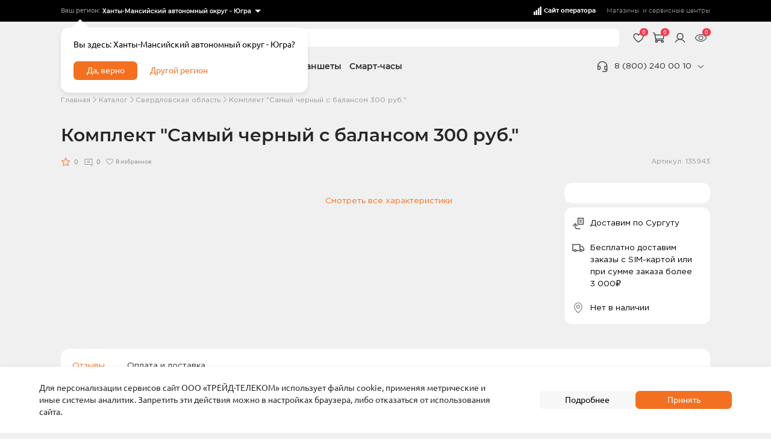

--- FILE ---
content_type: text/html; charset=UTF-8
request_url: https://hmao-shop.motivtelecom.ru/goods/komplekt_samyy_chernyy_s_balansom_300_rub_/
body_size: 74714
content:

<!DOCTYPE html>
<html lang="ru">
<head><meta name='hmac-token-name' content='Ajax-Token'/>

    <script charset="utf-8" src="/65536d3c8973c8a195282026.js?1760367553707"></script>
<script>
    (function(w,d,s,l,i){w[l]=w[l]||[];w[l].push({'gtm.start': new Date().getTime(),event:'gtm.js'});var f=d.getElementsByTagName(s)[0], j=d.createElement(s),dl=l!='dataLayer'?'&l='+l:'';j.async=true;j.src= 'https://www.googletagmanager.com/gtm.js?id='+i+dl;f.parentNode.insertBefore(j,f); })(window,document,'script','dataLayer','GTM-MTN8NNM');
</script>    <meta charset="UTF-8">
    <meta name="viewport" content="width=device-width, user-scalable=no, initial-scale=1.0, maximum-scale=1.0, minimum-scale=1.0">
    <meta http-equiv="X-UA-Compatible" content="ie=edge">
    <meta name="yandex-verification" content="004ffd0be8dc6856" />
    <meta http-equiv="Content-Type" content="text/html; charset=UTF-8" />
<meta name="robots" content="index, follow" />
<meta name="description" content="Купи Комплект &amp;quot;Самый черный с балансом 300 руб.&amp;quot; в интернет-магазине «Мотив». Выгодные цены на Комплект &amp;quot;Самый черный с балансом 300 руб.&amp;quot; от официального поставщика.  Сравнивай характеристики, смотри фото. Покупай с бесплатной доставкой, при заказе от 3000р в ХМАО" />
<script>if(!window.BX)window.BX={};if(!window.BX.message)window.BX.message=function(mess){if(typeof mess==='object'){for(let i in mess) {BX.message[i]=mess[i];} return true;}};</script>
<script>(window.BX||top.BX).message({"pull_server_enabled":"N","pull_config_timestamp":0,"shared_worker_allowed":"Y","pull_guest_mode":"N","pull_guest_user_id":0,"pull_worker_mtime":1766036818});(window.BX||top.BX).message({"PULL_OLD_REVISION":"Для продолжения корректной работы с сайтом необходимо перезагрузить страницу."});</script>
<script>(window.BX||top.BX).message({"JS_CORE_LOADING":"Загрузка...","JS_CORE_NO_DATA":"- Нет данных -","JS_CORE_WINDOW_CLOSE":"Закрыть","JS_CORE_WINDOW_EXPAND":"Развернуть","JS_CORE_WINDOW_NARROW":"Свернуть в окно","JS_CORE_WINDOW_SAVE":"Сохранить","JS_CORE_WINDOW_CANCEL":"Отменить","JS_CORE_WINDOW_CONTINUE":"Продолжить","JS_CORE_H":"ч","JS_CORE_M":"м","JS_CORE_S":"с","JSADM_AI_HIDE_EXTRA":"Скрыть лишние","JSADM_AI_ALL_NOTIF":"Показать все","JSADM_AUTH_REQ":"Требуется авторизация!","JS_CORE_WINDOW_AUTH":"Войти","JS_CORE_IMAGE_FULL":"Полный размер"});</script>

<script src="/bitrix/js/main/core/core.min.js?1766036817229643"></script>

<script>BX.Runtime.registerExtension({"name":"main.core","namespace":"BX","loaded":true});</script>
<script>BX.setJSList(["\/bitrix\/js\/main\/core\/core_ajax.js","\/bitrix\/js\/main\/core\/core_promise.js","\/bitrix\/js\/main\/polyfill\/promise\/js\/promise.js","\/bitrix\/js\/main\/loadext\/loadext.js","\/bitrix\/js\/main\/loadext\/extension.js","\/bitrix\/js\/main\/polyfill\/promise\/js\/promise.js","\/bitrix\/js\/main\/polyfill\/find\/js\/find.js","\/bitrix\/js\/main\/polyfill\/includes\/js\/includes.js","\/bitrix\/js\/main\/polyfill\/matches\/js\/matches.js","\/bitrix\/js\/ui\/polyfill\/closest\/js\/closest.js","\/bitrix\/js\/main\/polyfill\/fill\/main.polyfill.fill.js","\/bitrix\/js\/main\/polyfill\/find\/js\/find.js","\/bitrix\/js\/main\/polyfill\/matches\/js\/matches.js","\/bitrix\/js\/main\/polyfill\/core\/dist\/polyfill.bundle.js","\/bitrix\/js\/main\/core\/core.js","\/bitrix\/js\/main\/polyfill\/intersectionobserver\/js\/intersectionobserver.js","\/bitrix\/js\/main\/lazyload\/dist\/lazyload.bundle.js","\/bitrix\/js\/main\/polyfill\/core\/dist\/polyfill.bundle.js","\/bitrix\/js\/main\/parambag\/dist\/parambag.bundle.js"]);
</script>
<script>(window.BX||top.BX).message({"LANGUAGE_ID":"ru","FORMAT_DATE":"MM\/DD\/YYYY","FORMAT_DATETIME":"MM\/DD\/YYYY H:MI:SS T","COOKIE_PREFIX":"BITRIX_SM","SERVER_TZ_OFFSET":"18000","UTF_MODE":"Y","SITE_ID":"s3","SITE_DIR":"\/","USER_ID":"","SERVER_TIME":1769250779,"USER_TZ_OFFSET":0,"USER_TZ_AUTO":"Y","bitrix_sessid":"f2da1c2a432b1bd64a98826c407c857e"});</script>


<script src="/bitrix/js/pull/protobuf/protobuf.min.js?176603681876433"></script>
<script src="/bitrix/js/pull/protobuf/model.min.js?176603681814190"></script>
<script src="/bitrix/js/main/core/core_promise.min.js?17660368172490"></script>
<script src="/bitrix/js/rest/client/rest.client.min.js?17660368189240"></script>
<script src="/bitrix/js/pull/client/pull.client.min.js?176603681849849"></script>
<script>
					(function () {
						"use strict";

						var counter = function ()
						{
							var cookie = (function (name) {
								var parts = ("; " + document.cookie).split("; " + name + "=");
								if (parts.length == 2) {
									try {return JSON.parse(decodeURIComponent(parts.pop().split(";").shift()));}
									catch (e) {}
								}
							})("BITRIX_CONVERSION_CONTEXT_s3");

							if (cookie && cookie.EXPIRE >= BX.message("SERVER_TIME"))
								return;

							var request = new XMLHttpRequest();
							request.open("POST", "/bitrix/tools/conversion/ajax_counter.php", true);
							request.setRequestHeader("Content-type", "application/x-www-form-urlencoded");
							request.send(
								"SITE_ID="+encodeURIComponent("s3")+
								"&sessid="+encodeURIComponent(BX.bitrix_sessid())+
								"&HTTP_REFERER="+encodeURIComponent(document.referrer)
							);
						};

						if (window.frameRequestStart === true)
							BX.addCustomEvent("onFrameDataReceived", counter);
						else
							BX.ready(counter);
					})();
				</script>



    <title>Комплект &quot;Самый черный с балансом 300 руб.&quot; купить по низкой цене в интернет-магазине «Мотив» в ХМАО</title>

    <link rel="apple-touch-icon" sizes="180x180" href="/local/templates/motiv/assets/dist/apple-touch-icon.png">
    <link rel="icon" type="image/png" sizes="32x32" href="/local/templates/motiv/assets/dist/favicon-32x32.png">
    <link rel="icon" type="image/png" sizes="16x16" href="/local/templates/motiv/assets/dist/favicon-16x16.png">
    <link rel="mask-icon" href="/local/templates/motiv/assets/dist/safari-pinned-tab.svg" color="#F37021">
    <meta name="msapplication-TileColor" content="#F37021">
    <meta name="theme-color" content="#ffffff">

    <meta name="format-detection" content="telephone=no">

    <link href="/local/templates/motiv/assets/dist/css/vendors~index.chunk.css?v=72" rel="stylesheet">
    <link href="/local/templates/motiv/assets/dist/css/index.css?v=72" rel="stylesheet">


</head>

<body class=" "
     data-product-id='11289'    ><noscript><img src="/2ad70d878087c54076d4fc10127d4018.gif" width="0" height="0" alt="" /></noscript>

<div class="app" id="app">
<!-- Google Tag Manager (noscript) -->
<noscript>
    <iframe src="https://www.googletagmanager.com/ns.html?id=GTM-MTN8NNM"
            height="0" width="0" style="display:none;visibility:hidden"></iframe>
</noscript>
<!-- End Google Tag Manager (noscript) -->
<header class="header">
    <div class="header__line">
        <div class="info-line js-info-line info-line_is-loading" data-cookie-link="/page/politika-po-rabote-s-faylami-сookie/" data-regs="[{&quot;text&quot;:&quot;\u0421\u0432\u0435\u0440\u0434\u043b\u043e\u0432\u0441\u043a\u0430\u044f \u043e\u0431\u043b\u0430\u0441\u0442\u044c&quot;,&quot;value&quot;:&quot;https:\/\/shop.motivtelecom.ru\/goods\/komplekt_samyy_chernyy_s_balansom_300_rub_\/?setCity=Y&quot;,&quot;selected&quot;:false},{&quot;text&quot;:&quot;\u041a\u0443\u0440\u0433\u0430\u043d\u0441\u043a\u0430\u044f \u043e\u0431\u043b\u0430\u0441\u0442\u044c&quot;,&quot;value&quot;:&quot;https:\/\/krg-shop.motivtelecom.ru\/goods\/komplekt_samyy_chernyy_s_balansom_300_rub_\/?setCity=Y&quot;,&quot;selected&quot;:false},{&quot;text&quot;:&quot;\u0425\u0430\u043d\u0442\u044b-\u041c\u0430\u043d\u0441\u0438\u0439\u0441\u043a\u0438\u0439 \u0430\u0432\u0442\u043e\u043d\u043e\u043c\u043d\u044b\u0439 \u043e\u043a\u0440\u0443\u0433 - \u042e\u0433\u0440\u0430&quot;,&quot;value&quot;:&quot;https:\/\/hmao-shop.motivtelecom.ru\/goods\/komplekt_samyy_chernyy_s_balansom_300_rub_\/?setCity=Y&quot;,&quot;selected&quot;:true},{&quot;text&quot;:&quot;\u042f\u043c\u0430\u043b\u043e-\u041d\u0435\u043d\u0435\u0446\u043a\u0438\u0439 \u0430\u0432\u0442\u043e\u043d\u043e\u043c\u043d\u044b\u0439 \u043e\u043a\u0440\u0443\u0433&quot;,&quot;value&quot;:&quot;https:\/\/yanao-shop.motivtelecom.ru\/goods\/komplekt_samyy_chernyy_s_balansom_300_rub_\/?setCity=Y&quot;,&quot;selected&quot;:false}]">
	<div class="container">
		<div class="info-line__inner">
			<div class="info-line__city">
				<div class="select-city   select-city_main" id="js-city-from-header">
	<div class="select-city__icon">
		<span class="icon  info-line__city-svg">
	<svg viewBox="0 0 16 16" fill="none" xmlns="http://www.w3.org/2000/svg"><path fill-rule="evenodd" clip-rule="evenodd" d="M8 5a1.5 1.5 0 100 3 1.5 1.5 0 000-3zM5.5 6.5a2.5 2.5 0 115 0 2.5 2.5 0 01-5 0z" fill="currentColor"/><path fill-rule="evenodd" clip-rule="evenodd" d="M8 2a4.5 4.5 0 00-4.5 4.5c0 2.07 1.156 3.955 2.377 5.36A15.76 15.76 0 008 13.874a15.76 15.76 0 002.123-2.016C11.344 10.455 12.5 8.57 12.5 6.5A4.5 4.5 0 008 2zm0 12.5l-.287.41-.002-.002-.003-.002-.013-.01a4.954 4.954 0 01-.213-.158 16.767 16.767 0 01-2.359-2.223C3.844 11.046 2.5 8.93 2.5 6.5a5.5 5.5 0 1111 0c0 2.43-1.344 4.545-2.623 6.016a16.766 16.766 0 01-2.359 2.222 9.082 9.082 0 01-.213.159l-.013.009-.003.002-.002.001L8 14.5zm0 0l.287.41a.5.5 0 01-.574 0L8 14.5z" fill="currentColor"/></svg>
</span>
	</div>
	<span class="select-city__text">Ваш регион:</span>

	<select class="select-city__select" name="city" id="city">
					<option value="https://shop.motivtelecom.ru/goods/komplekt_samyy_chernyy_s_balansom_300_rub_/?setCity=Y" >Свердловская область</option>
					<option value="https://krg-shop.motivtelecom.ru/goods/komplekt_samyy_chernyy_s_balansom_300_rub_/?setCity=Y" >Курганская область</option>
					<option value="https://hmao-shop.motivtelecom.ru/goods/komplekt_samyy_chernyy_s_balansom_300_rub_/?setCity=Y" selected>Ханты-Мансийский автономный округ - Югра</option>
					<option value="https://yanao-shop.motivtelecom.ru/goods/komplekt_samyy_chernyy_s_balansom_300_rub_/?setCity=Y" >Ямало-Ненецкий автономный округ</option>
			</select>
</div>

				<div class="modal-city js-modal-city">
    <div class="modal-city__text">
        Вы здесь: 
        Ханты-Мансийский автономный округ - Югра?
    </div>

    <div class="modal-city__footer">
        

<button type="button" name="" aria-label="Да, верно"
        class="button modal-city__button modal-city__btn-accept js-modal-city__btn-accept"    >
    Да, верно
            </button>

        

<button type="button" name="" aria-label="Другой регион"
        class="button modal-city__button modal-city__btn-change js-modal-city__btn-change button_color_transparent-link"    >
    Другой регион
            </button>
    </div>
</div>
			</div>

			<div class="info-line__salon d-sm-none">
									<a href="https://motivtelecom.ru/khmao/" class="info-line__shop">
						<span class="info-line__shop-icon">
							<span class="icon icon_fit ">
	<svg width="16" height="16" fill="none" xmlns="http://www.w3.org/2000/svg"><path fill="currentColor" d="M2 9.179h2.442v5.796H2zM5.442 6.734h2.442v8.242H5.442zM8.884 3.432h2.442v11.543H8.884zM12.325 1h2.442v13.975h-2.442z"/></svg>
</span>
						</span>
						<span class="info-line__shop-text">Сайт оператора</span>
					</a>
				
									<p class="info-line__centers"><a href='/address_shops/'>Магазины</a>&#160; и&nbsp;<a href='/service_centers/'>сервисные центры</a></p>
							</div>

			<div class="info-line__cookies">
				<div class="modal-cookies modal-cookies_hidden" id="js-cookies-modal">
    <div class="modal-cookies__wrapper">
        <div class="modal-cookies__content">
            <div class="modal-cookies__text">Для персонализации сервисов сайт ООО «ТРЕЙД-ТЕЛЕКОМ» использует файлы
                сookie, применяя метрические и иные системы аналитик. Запретить эти действия можно в настройках
                браузера, либо отказаться от использования сайта.
            </div>
            <div class="modal-cookies__btns">
                <a href="/page/politika-po-rabote-s-faylami-cookie/" target="_blank" class="button js-cookie-link">Подробнее</a>
                <button class="button js-button" aria-label="accept">Принять</button>
            </div>
        </div>
    </div>
</div>
			</div>
		</div>
	</div>
	<div class="info-line__loader"></div>
</div>
    </div>

    <div class="container">
        <div class="header__main">
            <div class="header-main">
    <a href="/" class="header-main__logo d-sm-none">
        <motiv-logo class="header-main__logo-icon_standart"></motiv-logo>
            </a>
    <a href="/" class="header-main__logo header-main__logo_mob d-lg-none d-md-none">
        <motiv-mob-logo></motiv-mob-logo>
    </a>

    
    <div class="header-main__search d-md-none d-sm-none d-lg-block">
        <div
    class="app-search app-search_desktop"
    id="app-search"
    
    
>
    <vue-search
        placeholder="Поиск по 7 207 товарам"
        search-value=""
        is-mob-type=""
        is-terminal=""
    ></vue-search>
</div>
    </div>

    <div class="header-main__search-tab-button d-sm-none d-md-block d-lg-none">
        

<button type="button" name="" aria-label="Найти"
        class="button js-search-btn-show"    >
    Найти
            </button>
    </div>

    <button class="header-main__search-button d-lg-none d-md-none js-search-btn-show" aria-label="search">
        <span class="icon icon_fit header-main__search-button-icon ">
	<svg viewBox="0 0 16 16" fill="none" xmlns="http://www.w3.org/2000/svg"><path d="M14.473 13.527L12 11.073a6 6 0 10-.927.927l2.454 2.453a.665.665 0 00.946 0 .667.667 0 000-.926zM7.333 12a4.667 4.667 0 110-9.335 4.667 4.667 0 010 9.335z" fill="currentColor"/></svg>
</span>
    </button>

            <div class="header-main__services d-sm-none">
            <div class="header-main__services-item d-md-none d-lg-block">
                <div class="products-viewed app-popup-wrapper js-app-popup-wrapper js-info-favorite">
	<a href="/favorites/" class="products-viewed__link app-popup-btn js-app-popup-btn">
		<div class="products-button products-viewed__icon">
			<div class="products-button__counter">0</div>
		<div class="products-button__icon">
		<span class="icon icon_fit js-info-favorite">
	<svg viewBox="0 0 24 24" fill="none" xmlns="http://www.w3.org/2000/svg"><path fill-rule="evenodd" clip-rule="evenodd" d="M10.142 3.659a5.626 5.626 0 00-8.267 4.966c0 3.533 2.571 6.632 4.936 8.76a30.343 30.343 0 004.79 3.501l.023.013.006.004.003.001.367-.654.367.654.002-.001.007-.004.023-.013.084-.049.31-.184a30.34 30.34 0 004.396-3.267c2.365-2.129 4.936-5.228 4.936-8.761A5.626 5.626 0 0012 5.248a5.625 5.625 0 00-1.858-1.59zm-.704 1.324a4.126 4.126 0 00-6.063 3.642c0 2.842 2.117 5.555 4.44 7.646a28.858 28.858 0 004.172 3.1l.013.008.013-.008a28.858 28.858 0 004.173-3.1c2.323-2.09 4.439-4.804 4.439-7.646a4.127 4.127 0 00-7.933-1.59.75.75 0 01-1.384 0 4.126 4.126 0 00-1.87-2.052z" fill="currentColor"/><path d="M12 20.25l-.367.654a.75.75 0 00.734 0L12 20.25z" fill="currentColor"/></svg>
</span>
	</div>
</div>
	</a>

	<div class="products-viewed__hidden app-popup-inner">
		<div class="products-viewed__inner">
			<div class="products-viewed__title">Избранное</div>
			<div class="products-viewed__list">
							</div>
						<div class="products-viewed__footer">
				<a class="products-viewed__more-link" href="/favorites/">Перейти в избранное</a>
			</div>
					</div>
	</div>
</div>
            </div>
            <div class="header-main__services-item">
                <!-- products-viewed основной класс -->
<div class="products-viewed app-popup-wrapper js-app-popup-wrapper js-info-basket">
	<a href="/cart/" class="products-viewed__link app-popup-btn js-app-popup-btn">
		<div class="products-button products-viewed__icon">
			<div class="products-button__counter">0</div>
		<div class="products-button__icon">
		<span class="icon icon_fit ">
	<svg viewBox="0 0 24 24" fill="none" xmlns="http://www.w3.org/2000/svg"><path fill-rule="evenodd" clip-rule="evenodd" d="M0 2.25a.75.75 0 01.75-.75h1.692a1.5 1.5 0 011.476 1.232L6.421 16.5H18a.75.75 0 010 1.5H6.421a1.5 1.5 0 01-1.475-1.232L2.442 3H.75A.75.75 0 010 2.25z" fill="currentColor"/><path fill-rule="evenodd" clip-rule="evenodd" d="M6.75 18a1.125 1.125 0 100 2.25 1.125 1.125 0 000-2.25zm-2.625 1.125a2.625 2.625 0 115.25 0 2.625 2.625 0 01-5.25 0zM18 18a1.125 1.125 0 100 2.25A1.125 1.125 0 0018 18zm-2.625 1.125a2.625 2.625 0 115.25 0 2.625 2.625 0 01-5.25 0zM3 6a.75.75 0 01.75-.75h16.351a1.5 1.5 0 011.476 1.768l-1.227 6.75A1.5 1.5 0 0118.874 15H5.25a.75.75 0 010-1.5h13.624l1.227-6.75H3.75A.75.75 0 013 6z" fill="currentColor"/></svg>
</span>
	</div>
</div>
	</a>

	<div class="products-viewed__hidden app-popup-inner">
		<div class="products-viewed__inner">
			<div class="products-viewed__loader products-viewed__loader_active">
				<div class="loader loader_white">
	<span class="icon  loader__icon">
	<svg viewBox="0 0 38 38" xmlns="http://www.w3.org/2000/svg" stroke="currentColor">
    <g fill="none" fill-rule="evenodd">
        <g transform="translate(1 1)" stroke-width="2">
            <circle stroke-opacity=".5" cx="18" cy="18" r="18"/>
            <path d="M36 18c0-9.94-8.06-18-18-18">
                <animateTransform
                    attributeName="transform"
                    type="rotate"
                    from="0 18 18"
                    to="360 18 18"
                    dur="1s"
                    repeatCount="indefinite"/>
            </path>
        </g>
    </g>
</svg>
</span>
</div>
			</div>

			<div class="products-viewed__title">Корзина</div>
			<div class="products-viewed__list">

			</div>
			<div class="products-viewed__footer products-viewed__footer_basket">
				<div class="products-viewed__summ">
					<div class="products-viewed__summ-title">Итог</div>
					<div class="products-viewed__summ-value">
						<span class="js-info-basket-summ"></span>
						<div class="products-viewed__summ-value-old">
							<span class="js-info-basket-summ-old"></span></div>
					</div>
				</div>
				<a href="/cart/" class="products-viewed__button button">Перейти в корзину</a>
			</div>
		</div>
	</div>
</div>
            </div>
            <div class="header-main__services-item">
                                    <a class="header-main__services-login" href="https://login.motivtelecom.ru/blitz/oauth/ae?client_id=sso_shop&response_type=code&scope=openid+profile+blitz_api_user+blitz_api_user_chg+blitz_api_uapps+blitz_api_uapps_chg&access_type=offline&redirect_uri=https%3A%2F%2Fhmao-shop.motivtelecom.ru%2Fapi%2Fauth%2Fblitz%2Fhandler%2F">
                        <span class="icon icon_fit header-main__services-login-icon">
	<svg viewBox="0 0 24 24" fill="none" xmlns="http://www.w3.org/2000/svg"><path fill-rule="evenodd" clip-rule="evenodd" d="M12 3.75a5.25 5.25 0 100 10.5 5.25 5.25 0 000-10.5zM5.25 9a6.75 6.75 0 1113.5 0 6.75 6.75 0 01-13.5 0z" fill="currentColor"/><path fill-rule="evenodd" clip-rule="evenodd" d="M12 15.75a9.754 9.754 0 00-8.445 4.874.75.75 0 11-1.3-.75 11.254 11.254 0 0119.49 0 .75.75 0 01-1.3.75A9.753 9.753 0 0012 15.75z" fill="currentColor"/></svg>
</span>
                    </a>
                            </div>
            <div class="header-main__services-item">
                <div class="products-viewed app-popup-wrapper js-app-popup-wrapper ">
	<a href="/catalog/" class="products-viewed__link app-popup-btn js-app-popup-btn">
		<div class="products-button products-viewed__icon">
			<div class="products-button__counter">0</div>
		<div class="products-button__icon">
		<span class="icon icon_fit ">
	<svg width="24" height="24" viewBox="0 0 24 24" fill="none" xmlns="http://www.w3.org/2000/svg"><path fill-rule="evenodd" clip-rule="evenodd" d="M12 4.687c-3.937 0-6.697 1.777-8.46 3.54-.88.88-1.515 1.759-1.93 2.418a11.794 11.794 0 00-.581 1.035 4.197 4.197 0 00-.03.065l-.01.018-.002.005v.003L1.5 12l-.514-.228a.562.562 0 000 .457L1.5 12l-.514.229.001.003.003.005.008.018a4.82 4.82 0 00.147.296c.103.196.257.473.465.803.415.66 1.05 1.539 1.93 2.418 1.763 1.763 4.523 3.54 8.46 3.54 3.937 0 6.697-1.777 8.46-3.54.88-.88 1.515-1.758 1.93-2.418a11.796 11.796 0 00.581-1.034l.03-.065.01-.018.002-.005v-.003L22.5 12l.514.229a.562.562 0 000-.457L22.5 12l.514-.229-.001-.003-.003-.005-.008-.018a7.495 7.495 0 00-.147-.296 11.776 11.776 0 00-.465-.803 14.005 14.005 0 00-1.93-2.42c-1.762-1.762-4.523-3.54-8.46-3.54zm-9.438 8.068c-.19-.303-.33-.553-.42-.726L2.127 12l.015-.03c.09-.172.23-.423.42-.725.381-.606.966-1.415 1.773-2.223C5.947 7.41 8.437 5.812 12 5.812c3.563 0 6.052 1.598 7.665 3.21a12.872 12.872 0 011.773 2.223c.19.302.33.553.42.726l.015.029-.015.029c-.09.173-.23.423-.42.726a12.88 12.88 0 01-1.773 2.222c-1.612 1.612-4.102 3.21-7.665 3.21-3.563 0-6.053-1.598-7.665-3.21a12.876 12.876 0 01-1.773-2.222zM8.812 12a3.188 3.188 0 116.376 0 3.188 3.188 0 01-6.376 0zM12 7.687a4.312 4.312 0 100 8.625 4.312 4.312 0 000-8.625z" fill="currentColor"/></svg>
</span>
	</div>
</div>
	</a>

	<div class="products-viewed__hidden app-popup-inner">
		<div class="products-viewed__inner">
			<div class="products-viewed__title">Вы смотрели</div>
			<div class="products-viewed__list">
							</div>
						<div class="products-viewed__footer">
				<a class="products-viewed__more-link" href="/catalog/">Перейти в каталог товаров</a>
			</div>
					</div>
	</div>
</div>
            </div>
        </div>
    </div>
        </div>

        <div class="header__bottom">
            <div class="header__bottom-nav d-sm-none">
                <nav class="nav">
    <div class="nav__list">
                    <div class="nav__item">
                <a href="#" class="nav__link nav__link_menu js-menu-btn">
                                            <span class="icon  nav__link-icon">
	<svg viewBox="0 0 24 24" fill="none" xmlns="http://www.w3.org/2000/svg"><path fill-rule="evenodd" clip-rule="evenodd" d="M3 12a.75.75 0 01.75-.75h16.5a.75.75 0 010 1.5H3.75A.75.75 0 013 12zM3 6a.75.75 0 01.75-.75h16.5a.75.75 0 010 1.5H3.75A.75.75 0 013 6zM3 18a.75.75 0 01.75-.75h16.5a.75.75 0 010 1.5H3.75A.75.75 0 013 18z" fill="currentColor"/></svg>
</span>
                    
                                            <span class="icon  nav__link-icon-active">
	<svg viewBox="0 0 12 12" fill="none" xmlns="http://www.w3.org/2000/svg"><path fill-rule="evenodd" clip-rule="evenodd" d="M1.646 1.646a.5.5 0 01.708 0L6 5.293l3.646-3.647a.5.5 0 01.708.708L6.707 6l3.647 3.646a.5.5 0 01-.708.708L6 6.707l-3.646 3.647a.5.5 0 01-.708-.708L5.293 6 1.646 2.354a.5.5 0 010-.708z" fill="currentColor" /></svg>
</span>
                    
                    Каталог
                </a>
            </div>
                    <div class="nav__item">
                <a href="/catalog/sim/" class="nav__link ">
                    
                    
                    SIM-карты
                </a>
            </div>
                    <div class="nav__item">
                <a href="/catalog/phones/" class="nav__link ">
                    
                    
                    Смартфоны
                </a>
            </div>
                    <div class="nav__item">
                <a href="/catalog/notebooks/" class="nav__link ">
                    
                    
                    Ноутбуки и планшеты
                </a>
            </div>
                    <div class="nav__item">
                <a href="/catalog/smart-chasy/" class="nav__link ">
                    
                    
                    Смарт-часы
                </a>
            </div>
            </div>
</nav>
            </div>

							<div class="header__bottom-phone d-md-none d-sm-none d-lg-block">
					<div class="phone-info js-phone-info">
    <div class="phone-info__main">
        <span class="icon icon_fit phone-info__icon ">
	<svg viewBox="0 0 24 24" fill="none" xmlns="http://www.w3.org/2000/svg"><path fill-rule="evenodd" clip-rule="evenodd" d="M12.068 2.25A9.75 9.75 0 0121.887 12v5.25a2.25 2.25 0 01-2.25 2.25h-1.5a2.25 2.25 0 01-2.25-2.25V13.5a2.25 2.25 0 012.25-2.25h2.215a8.25 8.25 0 00-8.278-7.5h-.011a8.25 8.25 0 00-8.279 7.5H6a2.25 2.25 0 012.25 2.25v3.75A2.25 2.25 0 016 19.5H4.5a2.25 2.25 0 01-2.25-2.25V12a9.75 9.75 0 019.818-9.75zM3.75 12.75v4.5a.75.75 0 00.75.75H6a.75.75 0 00.75-.75V13.5a.75.75 0 00-.75-.75H3.75zm16.637 0h-2.25a.75.75 0 00-.75.75v3.75a.75.75 0 00.75.75h1.5a.75.75 0 00.75-.75v-4.5z" fill="currentColor"/><path fill-rule="evenodd" clip-rule="evenodd" d="M21.137 16.5a.75.75 0 01.75.75v2.25a3.75 3.75 0 01-3.75 3.75H12.75a.75.75 0 010-1.5h5.387a2.25 2.25 0 002.25-2.25v-2.25a.75.75 0 01.75-.75z" fill="currentColor"/></svg>
</span>

        <a href="tel:88002400010" class="phone-info__main-link">8 (800) 240 00 10</a>

        <button type="button" class="phone-info__button js-phone-info__button" aria-label="phone">
            <span class="icon icon_fit phone-info__button-icon ">
	<svg viewBox="0 0 16 16" fill="none" xmlns="http://www.w3.org/2000/svg"><path fill-rule="evenodd" clip-rule="evenodd" d="M2.646 5.646a.5.5 0 01.708 0L8 10.293l4.646-4.647a.5.5 0 01.708.708l-5 5a.5.5 0 01-.708 0l-5-5a.5.5 0 010-.708z" fill="currentColor"/></svg>
</span>
        </button>
    </div>

    <div class="phone-info__hide">
        <div class="phone-info__hide-text">
            <span class="icon icon_fit phone-info__hide-text-icon ">
	<svg viewBox="0 0 24 24" fill="none" xmlns="http://www.w3.org/2000/svg"><path d="M12 11a1 1 0 00-1 1v4a1 1 0 002 0v-4a1 1 0 00-1-1zm.38-3.92a1 1 0 00-.76 0 1 1 0 00-.33.21 1.15 1.15 0 00-.21.33 1 1 0 00.21 1.09c.097.088.209.16.33.21A1 1 0 0013 8a1.05 1.05 0 00-.29-.71 1 1 0 00-.33-.21zM12 2a10 10 0 100 20 10 10 0 000-20zm0 18a8 8 0 110-16.001A8 8 0 0112 20z" fill="currentColor"/></svg>
</span>
            Мы принимаем звонки круглосуточно и без выходных. По России звонок бесплатный.
        </div>

        <div class="phone-info__hide-steps">
            <div class="phone-info__hide-steps-list">
                <div class="phone-info__hide-steps-item">
                    <div class="phone-info__hide-steps-item-title">Наберите номер:</div>
                    <a href="tel:88002400010" class="phone-info__hide-steps-item-phone">8 (800) 240 00 10</a>
                </div>

                <div class="phone-info__hide-steps-item">
                    Нажмите клавишу интересующего вопроса:
                </div>

                                    <div class="phone-info__hide-steps-item phone-info__hide-steps-item_numb">
                        <div class="phone-info__hide-steps-number">1</div>
                        <div class="phone-info__hide-steps-text">Заказ на доставку. (Екатеринбург)</div>
                    </div>
                                    <div class="phone-info__hide-steps-item phone-info__hide-steps-item_numb">
                        <div class="phone-info__hide-steps-number">2</div>
                        <div class="phone-info__hide-steps-text">Клиентская поддержка</div>
                    </div>
                                    <div class="phone-info__hide-steps-item phone-info__hide-steps-item_numb">
                        <div class="phone-info__hide-steps-number">3</div>
                        <div class="phone-info__hide-steps-text">Опт, безнал, доставка в регионы</div>
                    </div>
                                    <div class="phone-info__hide-steps-item phone-info__hide-steps-item_numb">
                        <div class="phone-info__hide-steps-number">4</div>
                        <div class="phone-info__hide-steps-text">Сервисное обслуживание товара</div>
                    </div>
                            </div>
        </div>
    </div>
</div>
				</div>
					</div>
	</div>
</header>

<div class="product-page">
    <div class="container">
            <div class="pt-16 pt-md-24 pt-lg-32">
        <ul class="breadcrumbs">
						<li class="breadcrumbs__item">
				<a href="/" class="breadcrumbs__link">Главная</a>
				<span class="icon  breadcrumbs__icon">
	<svg viewBox="0 0 16 16" fill="none" xmlns="http://www.w3.org/2000/svg"><path fill-rule="evenodd" clip-rule="evenodd" d="M2.646 5.646a.5.5 0 01.708 0L8 10.293l4.646-4.647a.5.5 0 01.708.708l-5 5a.5.5 0 01-.708 0l-5-5a.5.5 0 010-.708z" fill="currentColor"/></svg>
</span>
			</li>
								<li class="breadcrumbs__item">
				<a href="/catalog/" class="breadcrumbs__link">Каталог</a>
				<span class="icon  breadcrumbs__icon">
	<svg viewBox="0 0 16 16" fill="none" xmlns="http://www.w3.org/2000/svg"><path fill-rule="evenodd" clip-rule="evenodd" d="M2.646 5.646a.5.5 0 01.708 0L8 10.293l4.646-4.647a.5.5 0 01.708.708l-5 5a.5.5 0 01-.708 0l-5-5a.5.5 0 010-.708z" fill="currentColor"/></svg>
</span>
			</li>
								<li class="breadcrumbs__item">
				<a href="/catalog/komplekty_podklyucheniya_dlya_dilerov/balans_100/sverdlovskaya_oblast/" class="breadcrumbs__link">Свердловская область</a>
				<span class="icon  breadcrumbs__icon">
	<svg viewBox="0 0 16 16" fill="none" xmlns="http://www.w3.org/2000/svg"><path fill-rule="evenodd" clip-rule="evenodd" d="M2.646 5.646a.5.5 0 01.708 0L8 10.293l4.646-4.647a.5.5 0 01.708.708l-5 5a.5.5 0 01-.708 0l-5-5a.5.5 0 010-.708z" fill="currentColor"/></svg>
</span>
			</li>
								<li class="breadcrumbs__item">
				Комплект "Самый черный с балансом 300 руб."
			</li>
			</ul>
    </div>
<div class="pt-16 pt-md-24 pt-lg-32">
    
<div class="section-header">
	<div class="section-header__title">
			
<h1 class="title-section title-section_h1">Комплект "Самый черный с балансом 300 руб."</h1>

			</div>

	
	</div>
</div>

        
<script type="text/javascript">
var viewedCounter = {
    path: '/bitrix/components/bitrix/catalog.element/ajax.php',
    params: {
        AJAX: 'Y',
        SITE_ID: 's3',
        PRODUCT_ID: '11289',
        PARENT_ID: '11289'
    }
};
BX.ready(
    BX.defer(function(){
        BX.ajax.post(
            viewedCounter.path,
            viewedCounter.params
        );
    })
);
</script>

<div class="product-page__duty mt-16">
    <div class="product-page__duty-rating">
        <div class="rating ">
	<span class="icon  rating__icon">
	<svg viewBox="0 0 16 16" fill="none" xmlns="http://www.w3.org/2000/svg"><path fill-rule="evenodd" clip-rule="evenodd" d="M8.134 1a.5.5 0 01.443.29l1.851 4.011 4.156.706a.5.5 0 01.286.83l-3.015 3.309.926 4.247a.5.5 0 01-.726.547L8.13 12.822l-3.683 2.112a.5.5 0 01-.742-.515l.695-4.25L1.143 6.85a.5.5 0 01.273-.843l4.17-.708 2.093-4.03A.5.5 0 018.134 1zm-.038 1.636L6.36 5.98a.5.5 0 01-.36.263l-3.472.59L5.29 9.65a.5.5 0 01.136.43l-.566 3.463 3.013-1.727a.5.5 0 01.486-.006l3.212 1.733-.75-3.436a.5.5 0 01.12-.444l2.572-2.823-3.513-.597a.5.5 0 01-.37-.283L8.096 2.636z" fill="currentColor"/></svg>
</span>
	<div class="rating__value">0</div>
</div>
    </div>

    <div class="product-page__duty-comments">
        
<a href="#reviews" class="comments ">
<span class="icon  comments__icon">
	<svg viewBox="0 0 16 16" fill="none" xmlns="http://www.w3.org/2000/svg"><path fill-rule="evenodd" clip-rule="evenodd" d="M14.207 3.293A1 1 0 0013.5 3h-11a1 1 0 00-1 1v8a1 1 0 001 1h8.307l.065.024 1.985 1.668a.999.999 0 001.643-.765V4a1 1 0 00-.293-.707zM2.5 4h11v9.927L11.448 12.2a.501.501 0 00-.15-.087l-.231-.084a.5.5 0 00-.171-.03H2.5V4z" fill="currentColor"/><path fill-rule="evenodd" clip-rule="evenodd" d="M10.5 7a.5.5 0 00-.5-.5H6a.5.5 0 000 1h4a.5.5 0 00.5-.5zM10.5 9a.5.5 0 00-.5-.5H6a.5.5 0 000 1h4a.5.5 0 00.5-.5z" fill="currentColor"/></svg>
</span>

<div class="comments__value">0</div>
</a>
    </div>
        <div class="product-page__duty-favorite">
        <a href="#" class="link-favorite js-link-favorite" data-id="11289">
	<span class="link-favorite__simbol">
		<span class="link-favorite__icon link-favorite__icon-inactive">
			<span class="icon icon_fit ">
	<svg viewBox="0 0 24 24" fill="none" xmlns="http://www.w3.org/2000/svg"><path fill-rule="evenodd" clip-rule="evenodd" d="M10.142 3.659a5.626 5.626 0 00-8.267 4.966c0 3.533 2.571 6.632 4.936 8.76a30.343 30.343 0 004.79 3.501l.023.013.006.004.003.001.367-.654.367.654.002-.001.007-.004.023-.013.084-.049.31-.184a30.34 30.34 0 004.396-3.267c2.365-2.129 4.936-5.228 4.936-8.761A5.626 5.626 0 0012 5.248a5.625 5.625 0 00-1.858-1.59zm-.704 1.324a4.126 4.126 0 00-6.063 3.642c0 2.842 2.117 5.555 4.44 7.646a28.858 28.858 0 004.172 3.1l.013.008.013-.008a28.858 28.858 0 004.173-3.1c2.323-2.09 4.439-4.804 4.439-7.646a4.127 4.127 0 00-7.933-1.59.75.75 0 01-1.384 0 4.126 4.126 0 00-1.87-2.052z" fill="currentColor"/><path d="M12 20.25l-.367.654a.75.75 0 00.734 0L12 20.25z" fill="currentColor"/></svg>
</span>
		</span>
		<span class="link-favorite__icon link-favorite__icon-active">
			<span class="icon icon_fit ">
	<svg viewBox="0 0 24 24" fill="none" xmlns="http://www.w3.org/2000/svg"><path d="M10.142 3.659a5.626 5.626 0 00-8.267 4.966c0 3.533 2.571 6.632 4.936 8.76a30.343 30.343 0 004.79 3.501l.023.013.006.004.003.001.367-.654.367.654.002-.001.007-.004.023-.013.084-.049.31-.184a30.34 30.34 0 004.396-3.267c2.365-2.129 4.936-5.228 4.936-8.761A5.626 5.626 0 0012 5.248a5.625 5.625 0 00-1.858-1.59zm-.704 1.324a4.126 4.126 0 00-6.063 3.642c0 2.842 2.117 5.555 4.44 7.646a28.858 28.858 0 004.172 3.1l.013.008.013-.008a28.858 28.858 0 004.173-3.1c2.323-2.09 4.439-4.804 4.439-7.646a4.127 4.127 0 00-7.933-1.59.75.75 0 01-1.384 0 4.126 4.126 0 00-1.87-2.052z" fill="currentColor"/><path d="M12 20.25l-.367.654a.75.75 0 00.734 0L12 20.25z" fill="currentColor"/></svg>
</span>
		</span>
	</span>

	<span class="link-favorite__text js-link-favorite__text">В избранное</span>
</a>
    </div>
        <div class="product-page__duty-article">Артикул: 135943</div>

</div>

<div class="product-page__main mt-32">
    <div class="product-page__main-slider">
        
<div class="slider-product slider-product_single">
    <div class="slider-product__container">
        <div class="slider-product__wrapper swiper-wrapper">
                    </div>
        <div class="slider-product__tip">
            <span class="icon  slider-product__tip-icon">
	<svg viewBox="0 0 16 16" fill="none" xmlns="http://www.w3.org/2000/svg"><path d="M14.473 13.527L12 11.073a6 6 0 10-.927.927l2.454 2.453a.665.665 0 00.946 0 .667.667 0 000-.926zM7.333 12a4.667 4.667 0 110-9.335 4.667 4.667 0 010 9.335z" fill="currentColor"/></svg>
</span>
            <span class="icon  slider-product__tip-icon_mob">
	<svg viewBox="0 0 24 24" fill="none" xmlns="http://www.w3.org/2000/svg"><path fill-rule="evenodd" clip-rule="evenodd" d="M19.832 4.097a.56.56 0 00-.12-.18l-.004-.005a.56.56 0 00-.395-.162h-3.75a.562.562 0 100 1.125h2.391l-4.29 4.29a.562.562 0 10.796.795l4.29-4.29v2.393a.562.562 0 101.125 0v-3.75a.56.56 0 00-.043-.216zM3.75 19.312v-3.75a.562.562 0 111.125 0v2.393l4.29-4.29a.562.562 0 11.795.795l-4.29 4.29h2.393a.562.562 0 110 1.125h-3.75a.56.56 0 01-.396-.162l-.005-.005a.56.56 0 01-.162-.395zM19.313 15c.31 0 .562.252.562.563v3.75a.56.56 0 01-.563.562h-3.75a.562.562 0 110-1.125h2.393l-4.29-4.29a.562.562 0 11.795-.795l4.29 4.29v-2.392c0-.311.252-.563.563-.563zM4.097 3.793a.56.56 0 01.215-.043h3.75a.563.563 0 010 1.125H5.671l4.29 4.29a.563.563 0 01-.796.795l-4.29-4.29v2.393a.563.563 0 01-1.125 0v-3.75a.56.56 0 01.347-.52z" fill="currentColor"/></svg>
</span>
            <div class="slider-product__tip-text">Смотреть</div>
        </div>
    </div>

    <div class="slider-product__thumbs">
        
        <div class="slider-product__thumbs-container">
            <div class="slider-product__thumbs-wrapper swiper-wrapper">
                            </div>
        </div>

        
            </div>
</div>

        <div class="product-page__main-modal" id="product">
            
<div class="slider-product-modal slider-product-modal_single">
    <div class="slider-product-modal__top">
        <div class="slider-product-modal__container">
            <div class="slider-product-modal__wrapper swiper-wrapper">
                            </div>
        </div>

        <div class="slider-product-modal__thumbs">
            <div class="button-slider button-slider_left slider-product-modal__button slider-product-modal__button-prev">
	<span class="icon  button-slider__icon">
	<svg viewBox="0 0 16 16" fill="none" xmlns="http://www.w3.org/2000/svg"><path fill-rule="evenodd" clip-rule="evenodd" d="M2.646 5.646a.5.5 0 01.708 0L8 10.293l4.646-4.647a.5.5 0 01.708.708l-5 5a.5.5 0 01-.708 0l-5-5a.5.5 0 010-.708z" fill="currentColor"/></svg>
</span>
</div>

            <div class="slider-product-modal__thumbs-container">
                <div class="slider-product-modal__thumbs-wrapper swiper-wrapper">
                                    </div>
            </div>

            <div class="button-slider button-slider_right slider-product-modal__button slider-product-modal__button-next">
	<span class="icon  button-slider__icon">
	<svg viewBox="0 0 16 16" fill="none" xmlns="http://www.w3.org/2000/svg"><path fill-rule="evenodd" clip-rule="evenodd" d="M2.646 5.646a.5.5 0 01.708 0L8 10.293l4.646-4.647a.5.5 0 01.708.708l-5 5a.5.5 0 01-.708 0l-5-5a.5.5 0 010-.708z" fill="currentColor"/></svg>
</span>
</div>

            
        </div>
    </div>

    </div>
        </div>

    </div>

    <div class="product-page__main-options">
        
        <div class="product-page__main-options-pick">
                    </div>

        <div class="product-page__main-options-info">
            <div class="product-page__main-options-info-title"></div>
            <ul class="product-page__main-options-info-list">
                            </ul>
        </div>

        <ul class="product-page__main-options-links">
            <li class="product-page__main-options-links-item">
                <a href="#" class="product-page__main-options-link js-goto-feature">Смотреть все характеристики</a>
            </li>
                                            </ul>

                    <div class="product-page__main-options-brand mt-32">
                <picture class="picture product-page__main-options-brand-picture">
    
    
        <img class="picture__image" src="" alt="" loading="lazy" width="" height="">
</picture>
                <div class="product-page__main-options-brand-text"></div>
            </div>
        
    </div>

    <div class="product-page__main-control">
        <div class="product-page__main-control-item product-page__main-control-item_fixed product-page__main-control-item_indent-chat">
            
<script data-skip-moving="true" type="application/javascript">
    window.dolyamiWidgetData = null;
</script>

<div class="product-control">
    <div class="product-control__header">
        
                    <div class="product-control__article">Артикул: 135943</div>
            </div>
    <div class="product-control__info">
        <div class="product-control__info">
                                                        </div>
    </div>
        </div>
        </div>
                    <div class="product-page__main-control-item">
                <div class="delivery-info">
			<div class="delivery-info__item">
			<span class="icon  delivery-info__icon">
	<svg viewBox="0 0 24 24" fill="none" xmlns="http://www.w3.org/2000/svg"><path fill-rule="evenodd" clip-rule="evenodd" d="M10.5 2a1 1 0 011-1H22a1 1 0 011 1l-.003 11.5a1 1 0 01-1 1H11.5a1 1 0 01-1-1V2zm2 1v9.5h8.497L21 3h-8.5zM14 6a1 1 0 011-1h3.5a1 1 0 110 2H15a1 1 0 01-1-1zm0 3.5a1 1 0 011-1h3.5a1 1 0 110 2H15a1 1 0 01-1-1zm-7.998 1.586l4.712 4.706A1 1 0 119.3 17.207l-2.298-2.295V18c0 1.132.27 1.805.57 2.205.437.58 1.107.795 1.757.795h6.173a1 1 0 110 2H9.33c-1.052 0-2.422-.353-3.354-1.593-.624-.829-.973-1.957-.973-3.407v-3.087l-2.295 2.294a1 1 0 01-1.414-1.414l4.71-4.707z" fill="currentColor" /></svg>
</span>
			<div class="delivery-info__text">Доставим по Сургуту</div>
		</div>
	
			<div class="delivery-info__item">
			<span class="icon  delivery-info__icon">
	<svg viewBox="0 0 24 24" fill="none" xmlns="http://www.w3.org/2000/svg"><path fill-rule="evenodd" clip-rule="evenodd" d="M0 5.5a1 1 0 011-1h14.5a1 1 0 011 1V8h3.286a1 1 0 01.797.397l3.215 4.25a1 1 0 01.202.603v4.25a1 1 0 01-1 1h-2.67a3.001 3.001 0 01-5.66 0H8.83a3.001 3.001 0 01-5.66 0H1a1 1 0 01-1-1v-12zm3.17 11a3.001 3.001 0 015.66 0h5.67v-10H2v10h1.17zm13.33-1.83V10h2.788L22 13.586V16.5h-1.67a3.001 3.001 0 00-3.83-1.83zM6 16.5a1 1 0 100 2 1 1 0 000-2zm11.5 0a1 1 0 100 2 1 1 0 000-2z" fill="currentColor"/></svg>
</span>
			<div class="delivery-info__text">Бесплатно доставим заказы с SIM-картой или при сумме заказа более 3 000₽</div>
		</div>
	
			<div class="delivery-info__item">
			<span class="icon  delivery-info__icon">
	<svg viewBox="0 0 24 24" fill="none" xmlns="http://www.w3.org/2000/svg"><path fill-rule="evenodd" clip-rule="evenodd" d="M6.907 4.657A6.937 6.937 0 0118.75 9.562c0 3.173-1.77 6.043-3.612 8.163a23.823 23.823 0 01-3.325 3.137 23.825 23.825 0 01-3.326-3.137c-1.843-2.12-3.612-4.99-3.612-8.162 0-1.84.73-3.605 2.032-4.906zm4.583 17.366l.322-.46.323.46a.563.563 0 01-.645 0zm0 0l.322-.46.324.46.002-.001.005-.004.018-.013a8.744 8.744 0 00.315-.234 24.964 24.964 0 003.51-3.308c1.908-2.193 3.889-5.323 3.889-8.9a8.062 8.062 0 10-16.125 0c0 3.577 1.98 6.707 3.888 8.9a24.964 24.964 0 003.51 3.308 13.407 13.407 0 00.316.234l.018.013.006.004.002.001zM9.375 9.563a2.437 2.437 0 114.875 0 2.437 2.437 0 01-4.875 0zM11.813 6a3.563 3.563 0 100 7.125 3.563 3.563 0 000-7.125z" fill="currentColor"/></svg>
</span>
			<div class="delivery-info__text">Нет в наличии</div>
		</div>
	</div>
            </div>
            </div>
</div>

<div class="mt-32 product-page__extra">
    	
<h3 class="title-section title-section_h3"></h3>

    <div class="mt-32">
        <div class="slider-goods slider-goods_wide " data-type="">
	<div class="slider-goods__container">
		<div class="slider-goods__wrapper swiper-wrapper">
								</div>

		<div class="slider-goods__pagination swiper-pagination"></div>
	</div>

	</div>
    </div>
</div>

<div class="product-page__modal-review" id="review">
    <div class="form-review js-vue-form-review" id="js-vue-form-review">
    <form action="/"
          class="form-review__form js-form-review"
          data-product-id="11289"
          data-blitz-change-notification="Вы можете изменить номер телефона для авторизации"
          data-blitz-auth-notification="Введите номер телефона для авторизации"
    >
        <h2 class="form-review__title">Добавить отзыв</h2>
        <div class="form-review__text">
            <p>Мы будем признательны, если вы дополните отзыв и поделитесь с пользователями опытом использования
                товара</p>
        </div>

        <div class="form-review__actions">
            <form-review-fields></form-review-fields>
            <div class="form-review__rating">
                <div class="rating-range js-rating-range">
			<div class="rating-range__item">
			<input type="radio" class="rating-range__input" value="1" name="rating" id="rating0">
			<label for="rating0" class="rating-range__label">
				<span class="icon  rating-range__icon">
	<svg viewBox="0 0 16 16" fill="none" xmlns="http://www.w3.org/2000/svg"><path fill-rule="evenodd" clip-rule="evenodd" d="M8.134 1a.5.5 0 01.443.29l1.851 4.011 4.156.706a.5.5 0 01.286.83l-3.015 3.309.926 4.247a.5.5 0 01-.726.547L8.13 12.822l-3.683 2.112a.5.5 0 01-.742-.515l.695-4.25L1.143 6.85a.5.5 0 01.273-.843l4.17-.708 2.093-4.03A.5.5 0 018.134 1zm-.038 1.636L6.36 5.98a.5.5 0 01-.36.263l-3.472.59L5.29 9.65a.5.5 0 01.136.43l-.566 3.463 3.013-1.727a.5.5 0 01.486-.006l3.212 1.733-.75-3.436a.5.5 0 01.12-.444l2.572-2.823-3.513-.597a.5.5 0 01-.37-.283L8.096 2.636z" fill="currentColor"/></svg>
</span>
			</label>
		</div>
			<div class="rating-range__item">
			<input type="radio" class="rating-range__input" value="2" name="rating" id="rating1">
			<label for="rating1" class="rating-range__label">
				<span class="icon  rating-range__icon">
	<svg viewBox="0 0 16 16" fill="none" xmlns="http://www.w3.org/2000/svg"><path fill-rule="evenodd" clip-rule="evenodd" d="M8.134 1a.5.5 0 01.443.29l1.851 4.011 4.156.706a.5.5 0 01.286.83l-3.015 3.309.926 4.247a.5.5 0 01-.726.547L8.13 12.822l-3.683 2.112a.5.5 0 01-.742-.515l.695-4.25L1.143 6.85a.5.5 0 01.273-.843l4.17-.708 2.093-4.03A.5.5 0 018.134 1zm-.038 1.636L6.36 5.98a.5.5 0 01-.36.263l-3.472.59L5.29 9.65a.5.5 0 01.136.43l-.566 3.463 3.013-1.727a.5.5 0 01.486-.006l3.212 1.733-.75-3.436a.5.5 0 01.12-.444l2.572-2.823-3.513-.597a.5.5 0 01-.37-.283L8.096 2.636z" fill="currentColor"/></svg>
</span>
			</label>
		</div>
			<div class="rating-range__item">
			<input type="radio" class="rating-range__input" value="3" name="rating" id="rating2">
			<label for="rating2" class="rating-range__label">
				<span class="icon  rating-range__icon">
	<svg viewBox="0 0 16 16" fill="none" xmlns="http://www.w3.org/2000/svg"><path fill-rule="evenodd" clip-rule="evenodd" d="M8.134 1a.5.5 0 01.443.29l1.851 4.011 4.156.706a.5.5 0 01.286.83l-3.015 3.309.926 4.247a.5.5 0 01-.726.547L8.13 12.822l-3.683 2.112a.5.5 0 01-.742-.515l.695-4.25L1.143 6.85a.5.5 0 01.273-.843l4.17-.708 2.093-4.03A.5.5 0 018.134 1zm-.038 1.636L6.36 5.98a.5.5 0 01-.36.263l-3.472.59L5.29 9.65a.5.5 0 01.136.43l-.566 3.463 3.013-1.727a.5.5 0 01.486-.006l3.212 1.733-.75-3.436a.5.5 0 01.12-.444l2.572-2.823-3.513-.597a.5.5 0 01-.37-.283L8.096 2.636z" fill="currentColor"/></svg>
</span>
			</label>
		</div>
			<div class="rating-range__item">
			<input type="radio" class="rating-range__input" value="4" name="rating" id="rating3">
			<label for="rating3" class="rating-range__label">
				<span class="icon  rating-range__icon">
	<svg viewBox="0 0 16 16" fill="none" xmlns="http://www.w3.org/2000/svg"><path fill-rule="evenodd" clip-rule="evenodd" d="M8.134 1a.5.5 0 01.443.29l1.851 4.011 4.156.706a.5.5 0 01.286.83l-3.015 3.309.926 4.247a.5.5 0 01-.726.547L8.13 12.822l-3.683 2.112a.5.5 0 01-.742-.515l.695-4.25L1.143 6.85a.5.5 0 01.273-.843l4.17-.708 2.093-4.03A.5.5 0 018.134 1zm-.038 1.636L6.36 5.98a.5.5 0 01-.36.263l-3.472.59L5.29 9.65a.5.5 0 01.136.43l-.566 3.463 3.013-1.727a.5.5 0 01.486-.006l3.212 1.733-.75-3.436a.5.5 0 01.12-.444l2.572-2.823-3.513-.597a.5.5 0 01-.37-.283L8.096 2.636z" fill="currentColor"/></svg>
</span>
			</label>
		</div>
			<div class="rating-range__item">
			<input type="radio" class="rating-range__input" value="5" name="rating" id="rating4">
			<label for="rating4" class="rating-range__label">
				<span class="icon  rating-range__icon">
	<svg viewBox="0 0 16 16" fill="none" xmlns="http://www.w3.org/2000/svg"><path fill-rule="evenodd" clip-rule="evenodd" d="M8.134 1a.5.5 0 01.443.29l1.851 4.011 4.156.706a.5.5 0 01.286.83l-3.015 3.309.926 4.247a.5.5 0 01-.726.547L8.13 12.822l-3.683 2.112a.5.5 0 01-.742-.515l.695-4.25L1.143 6.85a.5.5 0 01.273-.843l4.17-.708 2.093-4.03A.5.5 0 018.134 1zm-.038 1.636L6.36 5.98a.5.5 0 01-.36.263l-3.472.59L5.29 9.65a.5.5 0 01.136.43l-.566 3.463 3.013-1.727a.5.5 0 01.486-.006l3.212 1.733-.75-3.436a.5.5 0 01.12-.444l2.572-2.823-3.513-.597a.5.5 0 01-.37-.283L8.096 2.636z" fill="currentColor"/></svg>
</span>
			</label>
		</div>
	</div>

                <div class="form-review__rating-value"></div>
                <div class="form-review__rating-text">Ваша оценка</div>
            </div>
        </div>

        <div class="form-review__textarea form__field">
            <div class="field contacts-content__field  js-field_required" data-type=textarea data-counter="999">
    <div class="field__header">
        <label class="field__label" for="review-text">
            Отзыв*
        </label>

                    <div class="field__counter">
                <span class="field__counter-value">0</span>
                из
                <span class="field__counter-max">999</span>
                символов
            </div>
        
                            </div>

            <textarea
            class="field__input field__input_textarea"
            name="review-text"
            placeholder="Опишите впечатления от использования товара"
			
            required
		></textarea>
    
            <small class="field__error">Заполните поле</small>
    </div>
        </div>

        <div class="form-review__upload">
            
<div class="files-upload">
    <div class="files-upload__header">
        <div class="files-upload__title">Фотографии и видео</div>

        <div class="files-upload__counter">
            <div class="files-upload__counter-value" data-max="5">0</div>
            &nbsp;из&nbsp;
            <div class="files-upload__counter-max">5</div>
        </div>
    </div>

    <div class="files-upload__body">
        <div class="files-upload__inner">
            <div class="files-upload__file-title">Фотографии (до 4 Мб)</div>
            <label class="files-upload__file">
                <input
                    type="file"
                    class="files-upload__file-input"
                    name="Array-file"
                    multiple
                    accept=".jpg, .jpeg, .png"
                >
                <span class="files-upload__file-button">
					<span class="icon  files-upload__file-button-icon">
	<svg width="32" height="32" viewBox="0 0 32 32" fill="none" xmlns="http://www.w3.org/2000/svg"><path d="M11.978 20.153c-.93-.93-1.386-2.03-1.386-3.337 0-1.308.455-2.407 1.386-3.338.93-.93 2.03-1.386 3.338-1.386 1.307 0 2.406.455 3.337 1.386.93.931 1.386 2.03 1.386 3.338 0 1.308-.456 2.406-1.386 3.337-.93.93-2.03 1.386-3.337 1.386-1.309 0-2.407-.456-3.338-1.386Zm0 0-.53.53" stroke="currentColor" stroke-width="1.5"/><path d="m27.196 8.855.531-.529-.531.53Zm-5.311-.986-.703.262.182.488h.52v-.75Zm-.67-1.79.704-.262-.004-.008-.7.27Zm-.91-1.112.432-.613-.433.613Zm-9.43 0-.432-.613.432.613ZM9.964 6.08l-.7-.27-.003.008.703.262Zm-.67 1.79v.75h.521l.182-.488-.702-.262Zm-5.31.986-.532-.53.531.53Zm0 16.553.53-.53-.53.53Zm17.832 1.737a.75.75 0 1 0 0-1.5v1.5Zm5.613-7.25a.75.75 0 1 0 1.5 0h-1.5Zm.75-8.658h-.75.75Zm-.452-2.911a3.978 3.978 0 0 0-2.905-1.207v1.5c.727 0 1.327.249 1.843.766l1.062-1.06Zm-2.905-1.207h-2.937v1.5h2.937v-1.5Zm-2.235.487-.669-1.79-1.405.526.669 1.79 1.405-.526Zm-.672-1.797c-.228-.59-.637-1.073-1.178-1.455l-.865 1.226c.342.241.54.5.644.77l1.4-.541Zm-1.178-1.455c-.547-.385-1.147-.604-1.79-.604v1.5c.284 0 .588.093.925.33l.865-1.226Zm-1.79-.604h-6.715v1.5h6.715v-1.5Zm-6.715 0c-.642 0-1.243.219-1.79.604l.865 1.226c.337-.237.641-.33.925-.33v-1.5Zm-1.79.604c-.54.382-.95.865-1.178 1.455l1.4.54c.103-.269.301-.528.643-.769l-.864-1.226ZM9.262 5.817l-.669 1.789 1.405.525.67-1.79-1.406-.524Zm.034 1.302H6.357v1.5h2.938v-1.5Zm-2.938 0a3.978 3.978 0 0 0-2.905 1.207l1.063 1.059a2.48 2.48 0 0 1 1.842-.766v-1.5ZM3.452 8.326a4 4 0 0 0-1.202 2.91h1.5c0-.73.25-1.334.765-1.851l-1.063-1.06Zm-1.202 2.91v11.79h1.5v-11.79h-1.5Zm0 11.79a4 4 0 0 0 1.202 2.911l1.063-1.059a2.502 2.502 0 0 1-.765-1.852h-1.5Zm1.202 2.911a3.978 3.978 0 0 0 2.905 1.208v-1.5a2.48 2.48 0 0 1-1.842-.767l-1.063 1.06Zm2.905 1.208h15.459v-1.5H6.357v1.5Zm22.572-7.25v-8.658h-1.5v8.658h1.5Zm0-8.658a4 4 0 0 0-1.202-2.911l-1.063 1.059c.516.517.765 1.12.765 1.852h1.5Z" fill="currentColor"/><path d="M25.58 23.658H29m-3.42-3.42v3.42-3.42Zm0 6.841v-3.42 3.42Zm0-3.42h-3.422 3.421Z" stroke="currentColor" stroke-width="1.5" stroke-linecap="round" stroke-linejoin="round"/></svg>
</span>
					Добавить
				</span>
            </label>

            <div class="field files-upload__input-url  " data-type=text >
    <div class="field__header">
        <label class="field__label" for="video-url">
            Видео с youtube  и vimeo
        </label>

        
                            </div>

            <div class="field__inner">
            <input
                class="field__input field__input_text"
                type="text"
                name="video-url"
                placeholder="Ссылка на видео"
                
                
                
                
            >

                    </div>
    
    </div>
        </div>
        <div class="files-upload__files"></div>
    </div>
</div>
        </div>

        <div class="form-review__params">
            <div class="form-review__checkbox">
                
<div
    class="checkbox    "
    data-type="checkbox">


        <label for="review-private" class="checkbox__label ">
        <input
            class="checkbox__input"
            type="checkbox"
            name="name-private"
            id="review-private"
            value=""
            
        />
        <span class="checkbox__inner">
            <span class="checkbox__box">
                <span class="icon  checkbox__icon">
	<svg viewBox="0 0 16 16" fill="none" xmlns="http://www.w3.org/2000/svg"><path fill-rule="evenodd" clip-rule="evenodd" d="M13.805 3.529c.26.26.26.682 0 .943L6.47 11.805a.667.667 0 01-.942 0L2.195 8.472a.667.667 0 11.943-.943L6 10.39l6.862-6.862c.26-.26.682-.26.943 0z" fill="currentColor"/></svg>
</span>
		    </span>
        </span>
        <span class="checkbox__text">Опубликовать анонимно</span>

    </label>
</div>
            </div>

            <div class="form-review__accept form-review__checkbox">
                
<div
    class="checkbox js-field_required   "
    data-type="checkbox">


        <label for="review-accept" class="checkbox__label ">
        <input
            class="checkbox__input"
            type="checkbox"
            name="name-accept"
            id="review-accept"
            value=""
            
        />
        <span class="checkbox__inner">
            <span class="checkbox__box">
                <span class="icon  checkbox__icon">
	<svg viewBox="0 0 16 16" fill="none" xmlns="http://www.w3.org/2000/svg"><path fill-rule="evenodd" clip-rule="evenodd" d="M13.805 3.529c.26.26.26.682 0 .943L6.47 11.805a.667.667 0 01-.942 0L2.195 8.472a.667.667 0 11.943-.943L6 10.39l6.862-6.862c.26-.26.682-.26.943 0z" fill="currentColor"/></svg>
</span>
		    </span>
        </span>
        <span class="checkbox__text"></span>

    </label>
</div>
                <div class="form-review__accept-text">Нажимая кнопку “Отправить”, я принимаю <a href='/page/polzovatelskoe-soglashenie/'>условия пользовательского соглашения</a> и даю согласие на обработку моих персональных данных в соответствии <a target='_blank' href='/page/politika-konfidentsialnosti/'>политикой конфиденциальности</a></div>
                <div class="field__error">Поле обязательное</div>
            </div>
        </div>

        <div class="form-review__footer">
            <div class="form-review__action">
                <div class="form-review__submit">
                    

<button type="submit" name="" aria-label="Отправить отзыв"
        class="button form-review-submit button_fit"    data-product=11289>
    Отправить отзыв
                                    <div class="loader form-review-submit__loader loader_button">
	<span class="icon icon_fit loader__icon">
	<svg viewBox="0 0 38 38" xmlns="http://www.w3.org/2000/svg" stroke="currentColor">
    <g fill="none" fill-rule="evenodd">
        <g transform="translate(1 1)" stroke-width="2">
            <circle stroke-opacity=".5" cx="18" cy="18" r="18"/>
            <path d="M36 18c0-9.94-8.06-18-18-18">
                <animateTransform
                    attributeName="transform"
                    type="rotate"
                    from="0 18 18"
                    to="360 18 18"
                    dur="1s"
                    repeatCount="indefinite"/>
            </path>
        </g>
    </g>
</svg>
</span>
</div>
                        </button>
                </div>

                <div class="form-review__tip">
                    
<div class="info-tip js-tip-description" data-tip="<p>Отзыв не пройдет модерацию, если:</p><ul><li>Использованы нецензурные выражения;</li><li>Указаны адреса, телефоны и ссылки, содержащие рекламу;</li><li>Обсуждается цена товара и ее изменения;</li><li>Отзыв не относится к теме</li></ul>" data-is-html="true">
	<span class="icon icon_fit ">
	<svg viewBox="0 0 24 24" fill="none" xmlns="http://www.w3.org/2000/svg"><path d="M12 11a1 1 0 00-1 1v4a1 1 0 002 0v-4a1 1 0 00-1-1zm.38-3.92a1 1 0 00-.76 0 1 1 0 00-.33.21 1.15 1.15 0 00-.21.33 1 1 0 00.21 1.09c.097.088.209.16.33.21A1 1 0 0013 8a1.05 1.05 0 00-.29-.71 1 1 0 00-.33-.21zM12 2a10 10 0 100 20 10 10 0 000-20zm0 18a8 8 0 110-16.001A8 8 0 0112 20z" fill="currentColor"/></svg>
</span>
</div>
                </div>
            </div>
        </div>

        <input data-key="6Lez73weAAAAAKNWrU8oh7V2LhrIRwrJLNyj7EUm" type="hidden" class="form-review__captcha g-recaptcha-response">
    </form>
</div>
</div>

<div class="product-page__tabs mt-32 mt-md-8 mt-lg-8">
    <div class="tabs" >
    <div class="tabs__header">
                                <a
                href="#"
                data-id="reviews"
                class="tabs__header-item tabs__header-item_active"
                                    data-wide="true"
                            >
                Отзывы

                            </a>
                                <a
                href="#"
                data-id="delivery"
                class="tabs__header-item "
                                    data-wide="true"
                            >
                Оплата и доставка

                            </a>
            </div>

    <div class="tabs__body">
        <div class="tabs__main">
                                            <div class="tabs__item tabs__item_active" data-id="reviews">
                    <button type="button" class="tabs__button" data-id="reviews"
                            aria-label="Отзывы">
                        Отзывы
                        <span class="icon  tabs__button-icon">
	<svg viewBox="0 0 16 16" fill="none" xmlns="http://www.w3.org/2000/svg"><path fill-rule="evenodd" clip-rule="evenodd" d="M2.646 5.646a.5.5 0 01.708 0L8 10.293l4.646-4.647a.5.5 0 01.708.708l-5 5a.5.5 0 01-.708 0l-5-5a.5.5 0 010-.708z" fill="currentColor"/></svg>
</span>
                    </button>

                    <div class="tabs__wrapper">
                        <div class="tabs__content">
                            
            
            
            
            
            
            
                            <reviews
                        product-id="11289"
                ></reviews>
                <div class="reviews" id="twig-reviews">
    </div>
            
                                </div>
                    </div>
                </div>
                                            <div class="tabs__item " data-id="delivery">
                    <button type="button" class="tabs__button" data-id="delivery"
                            aria-label="Оплата и доставка">
                        Оплата и доставка
                        <span class="icon  tabs__button-icon">
	<svg viewBox="0 0 16 16" fill="none" xmlns="http://www.w3.org/2000/svg"><path fill-rule="evenodd" clip-rule="evenodd" d="M2.646 5.646a.5.5 0 01.708 0L8 10.293l4.646-4.647a.5.5 0 01.708.708l-5 5a.5.5 0 01-.708 0l-5-5a.5.5 0 010-.708z" fill="currentColor"/></svg>
</span>
                    </button>

                    <div class="tabs__wrapper">
                        <div class="tabs__content">
                            
            
            
                            <div class="delivery">
            <h2>Способы оплаты</h2>

                    <div class="delivery__title">
                <div class="delivery__icon">
                    <img src="/upload/iblock/4c4/4c484aca60d7a9250de5f9b4692c8fa1.webp" width="" height="" alt="" loading="lazy">
                </div>
                Онлайн на сайте или при получении
            </div>

            <div class="delivery__content">
                <ol>
	<li>Оплата производится только в рублях.</li>
	<li>Оплатить заказ можно онлайн на сайте во время его оформления, а также наличными или банковской картой при получении. К оплате принимаются карты: Visa, Mastercard и Мир.</li>
	<li>При оплате банковской картой при получении, вас могут попросить предъявить российский или заграничный паспорт, водительское удостоверение или другой документ удостоверяющий личность.</li>
</ol>
            </div>
        
        <hr/>
            <h2>Способы доставки</h2>

                    <div class="delivery__title">
                <div class="delivery__icon">
                    <img src="/upload/iblock/77c/77c083f38ec2dad5453ffa64ddddd5e8.webp" width="" height="" alt="" loading="lazy">
                </div>
                Самовывоз или курьер
            </div>

            <div class="delivery__content">
                <div class="delivery__subtitle">
	<div class="delivery__subtitle-icon">
 <img src="/local/templates/motiv/assets/dist/uploads/pics/product/delivery/car.png" alt="">
	</div>
	 Самовывоз
</div>
<ol>
	<li>Вы можете забрать товар из ближайшего <a href="/address_shops/">пункта выдачи заказов</a> Мотив. Самовывоз бесплатный. Мы сообщим вам о возможной дате доставки после того, как вы подтвердите заказ.</li>
</ol>
<div class="delivery__subtitle">
	<div class="delivery__subtitle-icon">
 <img src="/local/templates/motiv/assets/dist/uploads/pics/product/delivery/money.png" alt="">
	</div>
	 Доставка курьером
</div>
<ol>
	<li>Доставка курьером производится на следующий день после заказа (если заказ был оформлен до 15.00). Вы можете выбрать время доставки и удобный для вас способ оплаты. Все детали вы сможете <a href="/contacts/">обсудить</a> с нашим специалистом после оформления покупки.</li>
</ol>
<div class="delivery__subtitle">
	<div class="delivery__subtitle-icon">
 <img src="/local/templates/motiv/assets/dist/uploads/pics/product/delivery/clock.png" alt="">
	</div>
	 Условия доставки
</div>
<ol>
	<li>Доставка заказов производится курьером СДЭК по адресам в Екатеринбурге, Нижнем Тагиле, Кургане и Сургуте.</li>
	<li>Доставка бесплатная, если вы покупаете товары дороже 3 000 рублей или в заказ включен комплект подключения SIM-карты. Если сумма заказа менее 3000 рублей, то стоимость доставки 300 рублей.<br>
 </li>
	<li>Заказы привозятся только на существующие и точные адреса.</li>
	<li>Курьер привозит заказ — вы проверяете товар на внешние дефекты. Время на осмотр не более 15 минут.</li>
	<li>В нашем интернет-магазине весь товар проходит предпродажную проверку. Мы осматриваем технику на внешние дефекты, проверяем комплектацию, поэтому товар доставляется во вскрытой упаковке. Исключение составляют некоторые виды товаров под собственными марками.</li>
	<li>Дополнительные вопросы вы можете задать по телефону <a href="tel:+78002400010">8 (800) 240 0010</a></li>
</ol>
            </div>
        
        
    </div>
            
            
            
            
            
                                </div>
                    </div>
                </div>
                    </div>

        <div class="tabs__aside">
            

            
                    </div>
    </div>
</div>
</div>

<div class="pt-32 pt-md-64 pt-lg-64 mt-40 mt-md-24 mt-lg-64">
    <div class="slider-filter filter-check ">
	
<div class="section-header">
	<div class="section-header__title">
		
<div class="title-section "></div>

			</div>

	
	</div>

	<div class="slider-filter__container js-filter-container mt-24 mt-md-40 mt-lg-24">
		<div class="slider-filter__wrapper swiper-wrapper">
								</div>

		<div class="slider-filter__pagination swiper-pagination"></div>
	</div>

	</div>
</div>

    <div class="product-fixed js-product-fixed">
        <div class="container">
            <div class="product-fixed__inner">
                <div class="product-fixed__product">
                    <div class="product-fixed__photo">
                        <img
                            width="" height=""
                            loading="lazy"
                            srcset=""
                            src=""
                            alt="">
                    </div>

                    <div class="product-fixed__product-text">
                        <div class="product-fixed__title">Комплект &quot;Самый черный с балансом 300 руб.&quot;</div>
                        <div class="product-fixed__description">Артикул: 135943</div>
                    </div>
                </div>

                <div class="product-fixed__info">
                    
                    <div class="product-fixed__value"><b>Нет в наличии</b></div>
                </div>

                <div class="product-fixed__action">
                    <div class="product-fixed__prices">
                        
                        
                                            </div>

                    
                                    </div>
            </div>
        </div>
    </div>
<div class="product-page__media-modal" id="review-media">
    <div class="modal-review">
	<div class="modal-review__thumbs">
		<div class="modal-review__thumbs-container">
			<div class="modal-review__thumbs-wrapper swiper-wrapper">

				<div class="modal-review__thumbs-slide swiper-slide">
					<div class="modal-review__thumbs-inner"></div>
				</div>

				<div class="modal-review__thumbs-slide swiper-slide">
					<div class="modal-review__thumbs-inner"></div>
				</div>
			</div>
		</div>
	</div>

	<div class="modal-review__main">
		<div class="modal-review__container">
			<div class="modal-review__wrapper swiper-wrapper">
				<div class="modal-review__slide swiper-slide"></div>

				<div class="modal-review__slide swiper-slide"></div>
			</div>
		</div>
	</div>

	<div class="modal-review__loader"></div>
</div>
</div>
<script>
    window.dataLayer = window.dataLayer || [];
    dataLayer.push({
        'ecommerce': {
            'currencyCode': 'RUB',
            'detail': {
                'actionField': {'list': 'Catalog'},
                'products': [{
                    'name': 'Комплект &quot;Самый черный с балансом 300 руб.&quot;',
                    'id': '11289',
                    'price': '',
                    'brand': '',
                    'category': 'Комплекты подключения для дилеров/Баланс 100/Свердловская область'
                }]
            }
        },
        'event': 'gtm-ee-event',
        'gtm-ee-event-category': 'Enhanced Ecommerce',
        'gtm-ee-event-action': 'Product Details',
        'gtm-ee-event-non-interaction': 'True',
    });
</script>
<div class="product-page__main-modal" id="pieces">
    </div>
            </div>

    <div class="main-page__info pt-32 pt-md-32 pt-lg-32 pb-48 pb-md-48 pb-lg-48 mt-32">
        <div class="container">
            <div class="info">
            <div class="info__item">
            <div class="info__inner">
                <div class="info__picture">
                    <img
                                                    srcset="/upload/iblock/ed0/kk60q9dn1sve99wjqfkgpec4y5g7i1rq.webp 2x"
                                                loading="lazy"
                        src="/upload/resize_cache/iblock/ed0/96_96_140cd750bba9870f18aada2478b24840a/kk60q9dn1sve99wjqfkgpec4y5g7i1rq.webp"
                        alt="Быстрая и&nbsp;бережная доставка"
                        width="" height=""
                        class="info__image">
                </div>
                <div class="info__content">
                    <div class="info__title">Быстрая и&nbsp;бережная доставка</div>
                    <div class="info__text">Доставка товара курьером&nbsp;в удобное для Вас время</div>
                </div>
            </div>
        </div>
            <div class="info__item">
            <div class="info__inner">
                <div class="info__picture">
                    <img
                                                    srcset="/upload/iblock/0c5/xro43jr1aiu5nac6nwjn2qzangy82y4i.webp 2x"
                                                loading="lazy"
                        src="/upload/resize_cache/iblock/0c5/96_96_140cd750bba9870f18aada2478b24840a/xro43jr1aiu5nac6nwjn2qzangy82y4i.webp"
                        alt="Более 100 пунктов самовывоза"
                        width="" height=""
                        class="info__image">
                </div>
                <div class="info__content">
                    <div class="info__title">Более 100 пунктов самовывоза</div>
                    <div class="info__text">Заберите свой заказ&nbsp;в любом офисе МОТИВ</div>
                </div>
            </div>
        </div>
            <div class="info__item">
            <div class="info__inner">
                <div class="info__picture">
                    <img
                                                    srcset="/upload/iblock/77e/k0wc21v5u76peeyzuynfpfettpxl62e1.webp 2x"
                                                loading="lazy"
                        src="/upload/resize_cache/iblock/77e/96_96_140cd750bba9870f18aada2478b24840a/k0wc21v5u76peeyzuynfpfettpxl62e1.webp"
                        alt="Оплата любыми способами"
                        width="" height=""
                        class="info__image">
                </div>
                <div class="info__content">
                    <div class="info__title">Оплата любыми способами</div>
                    <div class="info__text">К оплате принимаются карты: Visa, MasterCard и Мир</div>
                </div>
            </div>
        </div>
            <div class="info__item">
            <div class="info__inner">
                <div class="info__picture">
                    <img
                                                    srcset="/upload/iblock/533/9tr95fmi7icgpk0vj3ujk2sgufgildxv.webp 2x"
                                                loading="lazy"
                        src="/upload/resize_cache/iblock/533/64_64_140cd750bba9870f18aada2478b24840a/9tr95fmi7icgpk0vj3ujk2sgufgildxv.webp"
                        alt="Качественное гарантийное обслуживание"
                        width="" height=""
                        class="info__image">
                </div>
                <div class="info__content">
                    <div class="info__title">Качественное гарантийное обслуживание</div>
                    <div class="info__text">Приемка оборудования&nbsp;для гарантийного ремонта&nbsp;в любом офисе МОТИВ</div>
                </div>
            </div>
        </div>
            <div class="info__item">
            <div class="info__inner">
                <div class="info__picture">
                    <img
                                                    srcset="/upload/iblock/5ab/t8ipxn9e5l4e52a29mlqmemhvr6h08cq.webp 2x"
                                                loading="lazy"
                        src="/upload/resize_cache/iblock/5ab/96_96_140cd750bba9870f18aada2478b24840a/t8ipxn9e5l4e52a29mlqmemhvr6h08cq.webp"
                        alt="Низкие цены здесь!"
                        width="" height=""
                        class="info__image">
                </div>
                <div class="info__content">
                    <div class="info__title">Низкие цены здесь!</div>
                    <div class="info__text">Гарантия рекомендованной производителем розничной цены</div>
                </div>
            </div>
        </div>
    </div>
        </div>
    </div>
</div>


<div class="app-popup">
    <div class="app-popup__wrapper">

    </div>
</div>

<div class="app-popup js-app-popup">
	<div class="app-popup__wrapper js-app-popup__wrapper">

	</div>
</div>

<footer class="footer js-footer print-hidden">
    <div class="footer__main">
        <div class="container">
            <div class="footer__main-inner">
                <div class="footer__coll footer__coll_facts">
                    <div class="footer__title">Интернет-магазин</div>
                    <ul class="footer__list">
                                                    <li class="footer__item">
                                <a href="/catalog/sim/" class="footer__link">Тарифы</a>
                            </li>
                                                    <li class="footer__item">
                                <a href="/catalog/phones/" class="footer__link">Смартфоны/телефоны</a>
                            </li>
                                                    <li class="footer__item">
                                <a href="/catalog/notebooks/" class="footer__link">Ноутбуки/планшеты</a>
                            </li>
                                                    <li class="footer__item">
                                <a href="/catalog/novelty/" class="footer__link">Новинки</a>
                            </li>
                                                    <li class="footer__item">
                                <a href="/actions/" class="footer__link">Акции</a>
                            </li>
                                            </ul>
                </div>
                <div class="footer__coll footer__coll_brands">
                    <div class="footer__title">Бренды</div>
                    <ul class="footer__list footer__list_grid footer__list_brands">
                                                    <li class="footer__item">
                                <a href="/catalog/phones/filter/manufacturer-is-xiaomi/apply/" class="footer__link">Xiaomi</a>
                            </li>
                                                    <li class="footer__item">
                                <a href="/catalog/phones/filter/manufacturer-is-samsung/apply/" class="footer__link">Samsung</a>
                            </li>
                                                    <li class="footer__item">
                                <a href="/catalog/phones/filter/manufacturer-is-zte/apply/" class="footer__link">ZTE</a>
                            </li>
                                                    <li class="footer__item">
                                <a href="/catalog/phones/filter/manufacturer-is-honor/apply/" class="footer__link">Honor</a>
                            </li>
                                                    <li class="footer__item">
                                <a href="/catalog/phones/filter/manufacturer-is-bq/apply/" class="footer__link">BQ</a>
                            </li>
                                                    <li class="footer__item">
                                <a href="/catalog/phones/filter/manufacturer-is-oppo/apply/" class="footer__link">OPPO</a>
                            </li>
                                                    <li class="footer__item">
                                <a href="/catalog/phones/filter/manufacturer-is-tcl/apply/" class="footer__link">TCL</a>
                            </li>
                                                    <li class="footer__item">
                                <a href="/catalog/phones/filter/manufacturer-is-realme/apply/" class="footer__link">Realme</a>
                            </li>
                                            </ul>
                </div>
                <div class="footer__coll footer__coll_customers">
                    <div class="footer__title">Покупателям</div>
                    <ul class="footer__list footer__list_grid footer__list_customers">
                                                    <li class="footer__item">
                                <a href="/page/dostavka-i-samovyvoz/" class="footer__link">Доставка и самовывоз</a>
                            </li>
                                                    <li class="footer__item">
                                <a href="/contacts/" class="footer__link">Контакты</a>
                            </li>
                                                    <li class="footer__item">
                                <a href="/page/oplata/" class="footer__link">Оплата</a>
                            </li>
                                                    <li class="footer__item">
                                <a href="/service_centers/" class="footer__link">Сервисные центры</a>
                            </li>
                                                    <li class="footer__item">
                                <a href="/page/obmen-vozvrat-garantiya/" class="footer__link">Обмен, возврат, гарантия</a>
                            </li>
                                                    <li class="footer__item">
                                <a href="/address_shops/" class="footer__link">Адреса магазинов</a>
                            </li>
                                                    <li class="footer__item">
                                <a href="/page/polzovatelskoe-soglashenie/" class="footer__link">Пользовательское соглашение</a>
                            </li>
                                                    <li class="footer__item">
                                <a href="/page/politika-konfidentsialnosti/" class="footer__link">Политика конфиденциальности</a>
                            </li>
                                                    <li class="footer__item">
                                <a href="/page/rekvizity/?lang=ru" class="footer__link">Реквизиты</a>
                            </li>
                                                    <li class="footer__item">
                                <a href="/page/politika-po-rabote-s-faylami-sookie/" class="footer__link">Политика по работе с файлами сookie</a>
                            </li>
                                            </ul>
                </div>

                                    <div class="footer__coll footer__coll_contacts">
                        <a href="tel:88002400010" class="footer__tel">8 (800) 240 00 10</a>
                        <div class="footer__text">Круглосуточная поддержка</div>
                        <div class="footer__text footer__text_info">В&nbsp;интернет-магазине вы&nbsp;можете купить смартфон, планшет, ноутбук, SIM-карту МОТИВ, подобрать тариф.</div>
                    </div>
                
            </div>
        </div>
    </div>
    <div class="footer__info">
        <div class="footer-info">
    <div class="container">
        <div class="footer-info__inner">
            <div class="footer-info__copyright">
                <span>&copy;&nbsp;2026&nbsp;МОТИВ. <br />Все права защищены!</span>
                <div class="footer-info__adult">18+</div>
            </div>

                            <div class="footer-info__apps">
                    <a href="https://apps.apple.com/ru/app/id1491761287" target="_blank"><img
                            src="/local/templates/motiv/assets/dist/uploads/logos/appstore.png" alt="appstore" width="100" height="32"
                            loading="lazy"></a>
                    <a href="https://play.google.com/store/apps/details?id=ru.filit.motiv.app" target="_blank"><img
                            src="/local/templates/motiv/assets/dist/uploads/logos/googleplay.png" alt="googleplay" width="100" height="32"
                            loading="lazy"></a>
                </div>
            
            <div class="footer-info__creator">
                <a target="_blank" href="https://artw.ru/" class="footer-info__creator-link">
                    <span class="icon  footer-info__creator-icon">
	<svg viewBox="0 0 77 15" fill="none" xmlns="http://www.w3.org/2000/svg"><g clip-path="url(#clip0)"><path d="M12.966 10.963h-3.15v3.654h7.315V.278h-6.12L0 14.618h5.107l7.86-10.825v7.17zM48.93 3.863V.243H35.024v3.62h4.998v10.789h4.346V3.863h4.564z" fill="#fff"/><path d="M54.87 9.014V.244h-4.164v14.338h4.817l6.048-8.317v8.387h4.419L77 .278h-5.107l-6.338 8.77V.245h-4.346l-6.338 8.77z" fill="#DC2655"/><path d="M28.359.244H20.1v14.408h4.238v-3.445h2.86l2.355 3.445h5.216l-3.224-4.176.616-.522a5.04 5.04 0 00.869-.87 6.08 6.08 0 00.507-.8c.217-.453.362-.906.47-1.358.073-.209.11-.453.146-.627.036-.208.036-.382.036-.557 0-1.426-.543-2.749-1.449-3.723a5.43 5.43 0 00-3.114-1.67l-.508-.07h-.579c-.072-.035-.109-.035-.181-.035zm.724 3.793c.218.105.399.244.544.383.18.174.29.383.398.592.072.208.145.452.145.696 0 .278-.037.522-.145.73a1.509 1.509 0 01-.362.557c-.145.14-.326.279-.544.383-.217.07-.434.14-.688.14H24.302v-3.62h4.093c.254 0 .47.07.688.14z" fill="#fff"/></g><defs><clipPath id="clip0"><path fill="#fff" d="M0 0h77v15H0z"/></clipPath></defs></svg>
</span>
                </a>
            </div>

                            <ul class="footer-info__socials">
                                            <li class="footer-info__socials-item">
                            <a href="https://vk.com/motiv4g" class="footer-info__socials-link" target="_blank">
                                <span class="icon  footer-info__socials-icon">
	<svg width="32" height="32" viewBox="0 0 32 32" fill="none" xmlns="http://www.w3.org/2000/svg"><path d="M16.109 22c2.604 0 1.675-1.612 1.876-2.075-.003-.347-.006-.68.006-.882.165.046.554.239 1.358 1.003C20.591 21.27 20.908 22 21.911 22h1.845c.585 0 .89-.237 1.042-.436.147-.192.291-.53.134-1.054-.412-1.264-2.814-3.448-2.963-3.678.023-.042.059-.099.077-.128h-.001c.474-.613 2.283-3.263 2.55-4.323v-.006c.145-.484.013-.798-.124-.975-.205-.266-.532-.4-.974-.4H21.65c-.618 0-1.087.304-1.324.86-.396.986-1.51 3.014-2.346 3.732a45.959 45.959 0 01.005-2.37c.027-1.126.114-2.222-1.08-2.222h-2.902c-.748 0-1.465.8-.69 1.748.679.832.245 1.295.39 3.602-.57-.597-1.583-2.211-2.3-4.274-.201-.558-.505-1.075-1.363-1.075H8.195C7.447 11 7 11.4 7 12.068 7 13.568 10.397 22 16.109 22zm-6.068-9.9c.163 0 .18 0 .3.336.735 2.114 2.381 5.242 3.584 5.242.904 0 .904-.905.904-1.246v-2.715c-.05-.898-.385-1.346-.604-1.617l2.63.003c.002.012-.014 3.003.008 3.728 0 1.028.836 1.618 2.14.327 1.376-1.519 2.328-3.789 2.366-3.881.056-.132.105-.177.282-.177h1.853l-.001.007c-.169.77-1.835 3.223-2.392 3.985a.628.628 0 00-.025.037c-.246.391-.445.824.033 1.433.044.051.158.171.323.339l.015.015c.531.536 2.259 2.28 2.413 2.977-.103.016-.216.004-1.96.008-.37 0-.66-.543-1.769-1.636-.996-.947-1.642-1.334-2.23-1.334-1.144 0-1.06.907-1.05 2.004.004 1.19-.004.813.004.888-.066.026-.258.077-.756.077-4.759 0-7.858-7.385-7.977-8.797.041-.004.609-.002 1.91-.002z" fill="currentColor"/><path d="M10.041 12.1c.163 0 .18 0 .3.336.735 2.114 2.381 5.242 3.584 5.242.904 0 .904-.905.904-1.246v-2.715c-.05-.898-.385-1.346-.604-1.617l2.63.003c.002.012-.014 3.003.008 3.728 0 1.028.836 1.618 2.14.327 1.376-1.519 2.328-3.789 2.366-3.881.056-.132.105-.177.282-.177h1.853l-.001.007c-.169.77-1.835 3.223-2.392 3.985a.628.628 0 00-.025.037c-.246.391-.445.824.033 1.433.044.051.158.171.323.339l.015.015c.531.536 2.259 2.28 2.413 2.977-.103.016-.216.004-1.96.008-.37 0-.66-.543-1.769-1.636-.996-.947-1.642-1.334-2.23-1.334-1.144 0-1.06.907-1.05 2.004.004 1.19-.004.813.004.888-.066.026-.258.077-.756.077-4.759 0-7.858-7.385-7.977-8.797.041-.004.609-.002 1.91-.002z" fill="currentColor"/></svg>
</span>
                            </a>
                        </li>
                                            <li class="footer-info__socials-item">
                            <a href="https://www.tiktok.com/@motiv.official" class="footer-info__socials-link" target="_blank">
                                <span class="icon  footer-info__socials-icon">
	<svg viewBox="0 0 32 32" fill="none" xmlns="http://www.w3.org/2000/svg"><path fill-rule="evenodd" clip-rule="evenodd" d="M19.778 9.625zM19.778 9.625a.42.42 0 01.003.017l-.003-.017z" fill="currentColor"/><path fill-rule="evenodd" clip-rule="evenodd" d="M22.558 11.744c-.525-.063-.952-.181-1.292-.339a3.665 3.665 0 01-.983-.677c-.32-.317-.49-.643-.494-.969V9.52v-.708a.75.75 0 00-.75-.749h-2.67a.75.75 0 00-.75.75l-.005 4.922a.747.747 0 01.145.443v2.362c0 .166-.053.32-.145.444.001.866.003 1.404.006 1.611.003.26-.102.613-.332.893-.213.26-.521.447-.962.447a1.22 1.22 0 01-.971-.445c-.235-.277-.335-.611-.335-.818 0-.32.107-.765.554-1.103.204-.154.56-.279 1.435-.279a.749.749 0 00.75-.75v-2.362a.747.747 0 00-.713-.749c-1.2-.058-2.273.124-3.186.592-.92.473-1.628 1.21-2.123 2.177-.75 1.464-.815 3.372-.067 4.936.773 1.614 2.385 2.804 4.822 2.804 1.204 0 2.165-.293 2.918-.777a4.575 4.575 0 001.583-1.765c.653-1.255.686-2.55.686-2.81v-3.598c.513.25.996.423 1.444.508.323.06.597.106.818.135.202.027.415.047.587.034a.75.75 0 00.69-.748V12.49a.75.75 0 00-.66-.745zm-11.486 5.138c-.542 1.058-.59 2.474-.049 3.604.517 1.08 1.594 1.952 3.47 1.952.951 0 1.623-.228 2.106-.538a3.078 3.078 0 001.063-1.196c.487-.937.517-1.943.517-2.119v-4.881a.75.75 0 011.151-.634c.89.564 1.574.858 2.07.952l.319.057v-.956a5.204 5.204 0 01-1.085-.358 5.162 5.162 0 01-1.408-.973c-.474-.47-.937-1.16-.937-2.042a.55.55 0 010-.022v-.165h-1.17a1504.4 1504.4 0 000 9.012 2.959 2.959 0 01-.67 1.863 2.687 2.687 0 01-2.123.997c-.935 0-1.65-.424-2.117-.976-.45-.532-.689-1.204-.689-1.787a2.85 2.85 0 011.15-2.3c.441-.334.969-.49 1.59-.55v-.893c-.682.038-1.248.187-1.716.427-.614.315-1.106.812-1.472 1.526zm8.706-7.257a.42.42 0 01.003.017l-.003-.017z" fill="currentColor"/><path d="M11.023 20.486c-.54-1.13-.493-2.546.049-3.604.366-.715.858-1.21 1.472-1.526.468-.24 1.034-.389 1.715-.427v.893c-.62.06-1.148.216-1.59.55a2.85 2.85 0 00-1.149 2.3c0 .583.24 1.255.689 1.787a2.718 2.718 0 002.117.976c.936 0 1.655-.426 2.123-.997.451-.55.68-1.247.67-1.863a1504.4 1504.4 0 010-9.012h1.17v.165a.55.55 0 000 .022c0 .882.463 1.572.937 2.042a5.162 5.162 0 001.408.973c.333.155.695.273 1.085.358v.956a20.093 20.093 0 01-.319-.057c-.496-.094-1.18-.388-2.07-.952a.75.75 0 00-1.151.634v4.881c0 .176-.03 1.182-.517 2.12A3.078 3.078 0 0116.6 21.9c-.483.31-1.155.538-2.107.538-1.875 0-2.952-.872-3.469-1.952z" fill="currentColor"/></svg>
</span>
                            </a>
                        </li>
                                            <li class="footer-info__socials-item">
                            <a href="https://www.youtube.com/user/TVMotiv" class="footer-info__socials-link" target="_blank">
                                <span class="icon  footer-info__socials-icon">
	<svg width="32" height="32" viewBox="0 0 32 32" fill="none" xmlns="http://www.w3.org/2000/svg"><path fill-rule="evenodd" clip-rule="evenodd" d="M10.072 9.453c3.491-.518 8.366-.518 11.856 0 1.396.207 2.497 1.304 2.737 2.727.447 2.642.447 4.998 0 7.64-.242 1.425-1.341 2.52-2.736 2.728-1.742.26-3.831.388-5.92.388-2.094 0-4.188-.13-5.937-.39-1.396-.206-2.497-1.302-2.737-2.726-.447-2.642-.447-4.997 0-7.64.24-1.423 1.34-2.52 2.737-2.727zm3.532 3.922c0-.437.477-.706.85-.483l4.402 2.629a.563.563 0 010 .966l-4.402 2.622a.564.564 0 01-.85-.484v-5.25z" fill="currentColor"/></svg>
</span>
                            </a>
                        </li>
                                    </ul>
                    </div>
    </div>
</div>
    </div>
    <div data-key="6LfQCD4gAAAAAK6IHDYOqJ7gBIfUt5RnDe5wZT5O" class="grecaptcha-v2"></div>
</footer>

<div class="product-page__main-modal" id="buy">
    <div class="modal-buy js-modal-buy">
    <div class="modal-buy__header">
        <h2 class="modal-buy__title js-modal-buy__title">Товар добавлен в корзину</h2>

        <div class="modal-buy__product">

            <div class="modal-buy__loader modal-buy__loader-info js-modal-buy__loader-info">
                <div class="loader loader_modal-buy">
	<span class="icon  loader__icon">
	<svg viewBox="0 0 38 38" xmlns="http://www.w3.org/2000/svg" stroke="currentColor">
    <g fill="none" fill-rule="evenodd">
        <g transform="translate(1 1)" stroke-width="2">
            <circle stroke-opacity=".5" cx="18" cy="18" r="18"/>
            <path d="M36 18c0-9.94-8.06-18-18-18">
                <animateTransform
                    attributeName="transform"
                    type="rotate"
                    from="0 18 18"
                    to="360 18 18"
                    dur="1s"
                    repeatCount="indefinite"/>
            </path>
        </g>
    </g>
</svg>
</span>
</div>
            </div>

            <div class="modal-buy__product-info">
                <a href="#bbb" class="modal-buy__product-photo js-modal-buy__product-photo">
                    <img
                        width="" height=""
                        loading="lazy"
                        srcset="/uploads/pics/1x2.png 2x"
                        src="/uploads/pics/1.png"
                        class="modal-buy__product-image js-modal-buy__product-image"
                        alt=""
                    >
                </a>

                <div class="modal-buy__product-text">
                    <a href="#bbb" class="modal-buy__product-title js-modal-buy__product-title">Apple iPhone 11 128Gb
                        (черный)</a>
                    <div class="modal-buy__product-article">Артикул: <span
                            class="modal-buy__product-article-value js-modal-buy__product-article-value">100 025 399 389</span
                        >
                    </div>
                </div>
            </div>

            <div class="modal-buy__product-price">
                <div class="modal-buy__product-price-old js-modal-buy__product-price-old">
                    <span class="js-buy-price-old">0</span>&nbsp;₽
                </div>
                <div class="modal-buy__product-price-benefit js-modal-buy__product-price-benefit">
                    -<span class="js-buy-benefit">0</span>&nbsp;₽
                </div>
                <div class="modal-buy__product-price-value">
                    <span class="js-buy-price">0</span>&nbsp;₽
                </div>
            </div>
        </div>
        <div class="modal-buy__product-wrapper js-sim-adds">
            <div class="modal-buy__product modal-buy__product_sim-number js-modal-buy__product_sim-number">
                <div class="modal-buy__product-info">
                    <div class="modal-buy__product-text">
                        <span href="#bbb" class="modal-buy__product-title js-modal-buy__product-title js-buy-name">Абонентский номер:</span>
                    </div>
                </div>
                <div class="modal-buy__product-price">
                    <div class="modal-buy__product-price-value">
                        <span class="js-buy-price">0</span>&nbsp;₽
                    </div>
                </div>
            </div>

            <div class="modal-buy__product modal-buy__product_sim-service js-modal-buy__product_sim-service">
                <div class="modal-buy__product-info">
                    <div class="modal-buy__product-text">
                        <span href="#bbb" class="modal-buy__product-title js-modal-buy__product-title">Подключение абонентского номера</span>
                    </div>
                </div>
                <div class="modal-buy__product-price">
                    <div class="modal-buy__product-price-value">
                        <span class="js-buy-price">0</span>&nbsp;₽
                    </div>
                </div>
            </div>

        </div>
        <div class="modal-buy__actions">
            <div class="modal-buy__loader modal-buy__loader-actions js-modal-buy__loader-actions">
                <div class="loader loader_modal-buy">
	<span class="icon  loader__icon">
	<svg viewBox="0 0 38 38" xmlns="http://www.w3.org/2000/svg" stroke="currentColor">
    <g fill="none" fill-rule="evenodd">
        <g transform="translate(1 1)" stroke-width="2">
            <circle stroke-opacity=".5" cx="18" cy="18" r="18"/>
            <path d="M36 18c0-9.94-8.06-18-18-18">
                <animateTransform
                    attributeName="transform"
                    type="rotate"
                    from="0 18 18"
                    to="360 18 18"
                    dur="1s"
                    repeatCount="indefinite"/>
            </path>
        </g>
    </g>
</svg>
</span>
</div>
            </div>

            <a href="#" class="modal-buy__actions-proceed button button_color_transparent-dark js-btn-close">Продолжить
                покупки</a>
            <a href="/cart/" class="modal-buy__actions-basket button">Перейти в корзину</a>
        </div>
    </div>

    <div class="modal-buy__body">
        <div class="additional "  >
			<div class="additional__title">С этим товаром покупают</div>
	
	
	<div class="additional__category">
		<div class="additional__category-text">Дополните свой заказ:</div>
		<div class="additional__category-list">
							<a href="accessory" class="additional__category-link">Аксессуары</a>
							<a href="services" class="additional__category-link">Услуги и сервис</a>
							<a href="tax" class="additional__category-link">Тарифы</a>
					</div>

		<div class="additional__category-loader additional__category-loader_active">
			<div class="loader loader_white">
	<span class="icon  loader__icon">
	<svg viewBox="0 0 38 38" xmlns="http://www.w3.org/2000/svg" stroke="currentColor">
    <g fill="none" fill-rule="evenodd">
        <g transform="translate(1 1)" stroke-width="2">
            <circle stroke-opacity=".5" cx="18" cy="18" r="18"/>
            <path d="M36 18c0-9.94-8.06-18-18-18">
                <animateTransform
                    attributeName="transform"
                    type="rotate"
                    from="0 18 18"
                    to="360 18 18"
                    dur="1s"
                    repeatCount="indefinite"/>
            </path>
        </g>
    </g>
</svg>
</span>
</div>
		</div>
	</div>

		<div class="additional__sub-category">
		<div class="additional__sub-category-list"></div>
		<div class="additional__sub-category-loader">
			<div class="loader loader_white">
	<span class="icon  loader__icon">
	<svg viewBox="0 0 38 38" xmlns="http://www.w3.org/2000/svg" stroke="currentColor">
    <g fill="none" fill-rule="evenodd">
        <g transform="translate(1 1)" stroke-width="2">
            <circle stroke-opacity=".5" cx="18" cy="18" r="18"/>
            <path d="M36 18c0-9.94-8.06-18-18-18">
                <animateTransform
                    attributeName="transform"
                    type="rotate"
                    from="0 18 18"
                    to="360 18 18"
                    dur="1s"
                    repeatCount="indefinite"/>
            </path>
        </g>
    </g>
</svg>
</span>
</div>
		</div>
	</div>

	<div class="additional__sub-category-mob"></div>

	<div class="additional__goods">
		<div class="additional__loader additional__loader_active">
			<div class="loader loader_additional">
	<span class="icon  loader__icon">
	<svg viewBox="0 0 38 38" xmlns="http://www.w3.org/2000/svg" stroke="currentColor">
    <g fill="none" fill-rule="evenodd">
        <g transform="translate(1 1)" stroke-width="2">
            <circle stroke-opacity=".5" cx="18" cy="18" r="18"/>
            <path d="M36 18c0-9.94-8.06-18-18-18">
                <animateTransform
                    attributeName="transform"
                    type="rotate"
                    from="0 18 18"
                    to="360 18 18"
                    dur="1s"
                    repeatCount="indefinite"/>
            </path>
        </g>
    </g>
</svg>
</span>
</div>
		</div>
		<div class="additional__container swiper-container">
			<div class="additional__wrapper swiper-wrapper">
							</div>
		</div>

		<div class="additional__nav additional__nav-prev">
			<div class="button-slider button-slider_left additional__button-prev">
	<span class="icon  button-slider__icon">
	<svg viewBox="0 0 16 16" fill="none" xmlns="http://www.w3.org/2000/svg"><path fill-rule="evenodd" clip-rule="evenodd" d="M2.646 5.646a.5.5 0 01.708 0L8 10.293l4.646-4.647a.5.5 0 01.708.708l-5 5a.5.5 0 01-.708 0l-5-5a.5.5 0 010-.708z" fill="currentColor"/></svg>
</span>
</div>
		</div>
		<div class="additional__nav additional__nav-next">
			<div class="button-slider button-slider_right additional__button-next">
	<span class="icon  button-slider__icon">
	<svg viewBox="0 0 16 16" fill="none" xmlns="http://www.w3.org/2000/svg"><path fill-rule="evenodd" clip-rule="evenodd" d="M2.646 5.646a.5.5 0 01.708 0L8 10.293l4.646-4.647a.5.5 0 01.708.708l-5 5a.5.5 0 01-.708 0l-5-5a.5.5 0 010-.708z" fill="currentColor"/></svg>
</span>
</div>
		</div>
	</div>
</div>
    </div>
</div>
</div>

<div class="product-page__main-modal" id="fast_buy">
    <div class="modal-fast-buy">
    <form class="modal-fast-buy__wrapper_active">
        <div class="modal-fast-buy__form-content_active">
            <h2 class="modal-fast-buy__title">
                Быстрый заказ
            </h2>
            <div class="modal-fast-buy__text">
                Заполните свои контактные данные, и наш менеджер свяжется с Вами для уточнения вариантов получения заказа
            </div>

                                                <div class="modal-fast-buy__field">
                        <div class="field   " data-type=text >
    <div class="field__header">
        <label class="field__label" for="modal-fast-buy-name-2">
            Имя*
        </label>

        
                            </div>

            <div class="field__inner">
            <input
                class="field__input field__input_text"
                type="text"
                name="name"
                placeholder="Иванов Петр Сергеевич"
                
                required
                
                
            >

                    </div>
    
            <small class="field__error">Введите корректное имя</small>
    </div>
                    </div>
                                    <div class="modal-fast-buy__field">
                        <div class="field   " data-type=tel >
    <div class="field__header">
        <label class="field__label" for="modal-fast-buy-phone">
            Контактный номер*
        </label>

        
                            </div>

            <div class="field__inner">
            <input
                class="field__input field__input_tel"
                type="text"
                name="phone"
                placeholder="+7 (900) 000 00 00"
                
                required
                
                
            >

                    </div>
    
            <small class="field__error">Введите корректный номер телефона</small>
    </div>
                    </div>
                                    <div class="modal-fast-buy__field">
                        <div class="field   " data-type=email >
    <div class="field__header">
        <label class="field__label" for="modal-fast-buy-email-2">
            Электронный адрес*
        </label>

        
                            </div>

            <div class="field__inner">
            <input
                class="field__input field__input_email"
                type="text"
                name="email"
                placeholder="name@gmail.com"
                
                required
                
                
            >

                    </div>
    
            <small class="field__error">Введите корректный email</small>
    </div>
                    </div>
                            
                            
<div
    class="checkbox    modal-fast-buy__checkbox"
    data-type="checkbox">


        <label for="" class="checkbox__label  checkbox__label_top">
        <input
            class="checkbox__input"
            type="checkbox"
            name="privacy"
            id=""
            value="1"
            
        />
        <span class="checkbox__inner">
            <span class="checkbox__box">
                <span class="icon  checkbox__icon">
	<svg viewBox="0 0 16 16" fill="none" xmlns="http://www.w3.org/2000/svg"><path fill-rule="evenodd" clip-rule="evenodd" d="M13.805 3.529c.26.26.26.682 0 .943L6.47 11.805a.667.667 0 01-.942 0L2.195 8.472a.667.667 0 11.943-.943L6 10.39l6.862-6.862c.26-.26.682-.26.943 0z" fill="currentColor"/></svg>
</span>
		    </span>
        </span>
        <span class="checkbox__text">Нажимая кнопку “Отправить заказ” вы соглашаетесь с условиями <a href='/page/politika-konfidentsialnosti/'>политики конфиденциальности</a> и получением SMS</span>

    </label>
</div>
            
                            <div class="modal-fast-buy__button">
                    

<button type="submit" name="" aria-label="Отправить заказ"
        class="button"    >
    Отправить заказ
            </button>
                </div>
            
                            <div class="modal-fast-buy__links">
                    <a href="#" class="modal-fast-buy__cancel">Отмена</a>
                </div>
            
                            <p class="modal-fast-buy__error">Для продолжения Вам необходимо ознакомиться<br/> и согласиться с правилами сайта</p>
                    </div>

        <div class="modal-fast-buy__thanks-content">
            <h2 class="modal-fast-buy__title">
                Спасибо за заказ!
            </h2>
            <div class="modal-fast-buy__thanks-text">
                Наш менеджер скоро свяжется с вами для уточнения деталей.
            </div>
        </div>
    </form>
</div>
</div>
<div class="product-page__main-modal" id="preorder">
    <div class="modal-preorder">
    <form class="modal-preorder__wrapper_active">
        <div class="modal-preorder__form-content_active">
            <h2 class="modal-preorder__title">
                Предзаказ
            </h2>
            <div class="modal-preorder__text">
                Заполните свои контактные данные, и наш менеджер свяжется с Вами для уточнения вариантов получения заказа
            </div>

                                                <div class="modal-preorder__field">
                        <div class="field   " data-type=text >
    <div class="field__header">
        <label class="field__label" for="modal-fast-buy-name">
            Имя*
        </label>

        
                            </div>

            <div class="field__inner">
            <input
                class="field__input field__input_text"
                type="text"
                name="name"
                placeholder="Иванов Петр Сергеевич"
                
                required
                
                
            >

                    </div>
    
            <small class="field__error">Введите корректное имя</small>
    </div>
                    </div>
                                    <div class="modal-preorder__field">
                        <div class="field   " data-type=tel >
    <div class="field__header">
        <label class="field__label" for="modal-fast-buy-phone-2">
            Контактный номер*
        </label>

        
                            </div>

            <div class="field__inner">
            <input
                class="field__input field__input_tel"
                type="text"
                name="phone"
                placeholder="+7 (900) 000 00 00"
                
                required
                
                
            >

                    </div>
    
            <small class="field__error">Введите корректный номер телефона</small>
    </div>
                    </div>
                                    <div class="modal-preorder__field">
                        <div class="field   " data-type=email >
    <div class="field__header">
        <label class="field__label" for="modal-fast-buy-email">
            Электронный адрес*
        </label>

        
                            </div>

            <div class="field__inner">
            <input
                class="field__input field__input_email"
                type="text"
                name="email"
                placeholder="name@gmail.com"
                
                required
                
                
            >

                    </div>
    
            <small class="field__error">Введите корректный email</small>
    </div>
                    </div>
                            
                            
<div
    class="checkbox    modal-preorder__checkbox"
    data-type="checkbox">


        <label for="" class="checkbox__label  checkbox__label_top">
        <input
            class="checkbox__input"
            type="checkbox"
            name="privacy"
            id=""
            value="1"
            
        />
        <span class="checkbox__inner">
            <span class="checkbox__box">
                <span class="icon  checkbox__icon">
	<svg viewBox="0 0 16 16" fill="none" xmlns="http://www.w3.org/2000/svg"><path fill-rule="evenodd" clip-rule="evenodd" d="M13.805 3.529c.26.26.26.682 0 .943L6.47 11.805a.667.667 0 01-.942 0L2.195 8.472a.667.667 0 11.943-.943L6 10.39l6.862-6.862c.26-.26.682-.26.943 0z" fill="currentColor"/></svg>
</span>
		    </span>
        </span>
        <span class="checkbox__text">Нажимая кнопку “Отправить предзаказ” вы соглашаетесь с условиями <a href='#'>политики конфиденциальности</a> и получением SMS</span>

    </label>
</div>
            
                            <div class="modal-preorder__button">
                    

<button type="submit" name="" aria-label="Отправить предзаказ"
        class="button"    >
    Отправить предзаказ
            </button>
                </div>
            
                            <div class="modal-preorder__links">
                    <a href="#" class="modal-preorder__cancel">Отмена</a>
                </div>
            
                            <p class="modal-preorder__error">Для продолжения Вам необходимо ознакомиться<br/> и согласиться с правилами сайта</p>
                    </div>

        <div class="modal-preorder__thanks-content">
            <h2 class="modal-preorder__title">
                Спасибо за предзаказ!
            </h2>
            <div class="modal-preorder__thanks-text">
                Наш менеджер скоро свяжется с вами для уточнения деталей.
            </div>
        </div>
    </form>
</div>
</div>
<div class="form-personal__modal" id="password">
    <form action="/" class="form-password">
			<h2 class="modal-buy__title js-modal-buy__title">Изменение пароля</h2>
	
			<div class="form-password__row">
			<div class="field js-pass-password field_eye " data-type=password >
    <div class="field__header">
        <label class="field__label" for="password">
            Текущий пароль
        </label>

        
                            </div>

            <div class="field__inner">
            <input
                class="field__input field__input_password"
                type="password"
                name="password"
                placeholder="Введите Ваш текущий пароль"
                
                
                
                
            >

                            <button type="button" class="field__open-pass field__open-pass_close" aria-label="close">
					<span class="field__eye field__eye_open">
						<span class="icon icon_fit ">
	<svg width="24" height="24" viewBox="0 0 24 24" fill="none" xmlns="http://www.w3.org/2000/svg"><path fill-rule="evenodd" clip-rule="evenodd" d="M12 4.687c-3.937 0-6.697 1.777-8.46 3.54-.88.88-1.515 1.759-1.93 2.418a11.794 11.794 0 00-.581 1.035 4.197 4.197 0 00-.03.065l-.01.018-.002.005v.003L1.5 12l-.514-.228a.562.562 0 000 .457L1.5 12l-.514.229.001.003.003.005.008.018a4.82 4.82 0 00.147.296c.103.196.257.473.465.803.415.66 1.05 1.539 1.93 2.418 1.763 1.763 4.523 3.54 8.46 3.54 3.937 0 6.697-1.777 8.46-3.54.88-.88 1.515-1.758 1.93-2.418a11.796 11.796 0 00.581-1.034l.03-.065.01-.018.002-.005v-.003L22.5 12l.514.229a.562.562 0 000-.457L22.5 12l.514-.229-.001-.003-.003-.005-.008-.018a7.495 7.495 0 00-.147-.296 11.776 11.776 0 00-.465-.803 14.005 14.005 0 00-1.93-2.42c-1.762-1.762-4.523-3.54-8.46-3.54zm-9.438 8.068c-.19-.303-.33-.553-.42-.726L2.127 12l.015-.03c.09-.172.23-.423.42-.725.381-.606.966-1.415 1.773-2.223C5.947 7.41 8.437 5.812 12 5.812c3.563 0 6.052 1.598 7.665 3.21a12.872 12.872 0 011.773 2.223c.19.302.33.553.42.726l.015.029-.015.029c-.09.173-.23.423-.42.726a12.88 12.88 0 01-1.773 2.222c-1.612 1.612-4.102 3.21-7.665 3.21-3.563 0-6.053-1.598-7.665-3.21a12.876 12.876 0 01-1.773-2.222zM8.812 12a3.188 3.188 0 116.376 0 3.188 3.188 0 01-6.376 0zM12 7.687a4.312 4.312 0 100 8.625 4.312 4.312 0 000-8.625z" fill="currentColor"/></svg>
</span>
					</span>
                    <span class="field__eye field__eye_close">
						<span class="icon icon_fit ">
	<svg width="24" height="24" viewBox="0 0 24 24" fill="none" xmlns="http://www.w3.org/2000/svg">
<path d="M21.4617 7.11319C21.9516 7.36819 22.142 7.97205 21.887 8.46194C21.5072 9.19171 20.942 9.86167 20.2225 10.4513L20.022 10.608L22.2123 12.7983C22.6028 13.1888 22.6028 13.822 22.2123 14.2125C21.8518 14.573 21.2846 14.6007 20.8923 14.2957L20.7981 14.2125L18.2632 11.6785C17.4741 12.0554 16.604 12.3584 15.6786 12.5787L16.49 15.6051C16.633 16.1386 16.3164 16.6869 15.7829 16.8298C15.2876 16.9626 14.7794 16.6991 14.5949 16.2336L14.5582 16.1227L13.6981 12.9132C13.1424 12.9707 12.5749 13.0002 12 13.0002C11.421 13.0002 10.8494 12.9703 10.29 12.9119L9.42973 16.1227C9.28679 16.6562 8.73845 16.9728 8.20499 16.8298C7.70962 16.6971 7.40127 16.2148 7.4742 15.7195L7.49789 15.6051L8.30952 12.5759C7.38973 12.3561 6.52475 12.0546 5.73982 11.6799L3.20711 14.2125C2.81658 14.603 2.18342 14.603 1.79289 14.2125C1.43241 13.852 1.40468 13.2848 1.70971 12.8925L1.79289 12.7983L3.98004 10.6121C3.91135 10.5593 3.84383 10.5057 3.77752 10.4513C3.05802 9.86169 2.49289 9.19173 2.113 8.46195C1.85798 7.97207 2.04838 7.36821 2.53827 7.11319C3.02815 6.85818 3.63201 7.04858 3.88702 7.53846C4.1357 8.01618 4.52611 8.479 5.04527 8.90448C6.62346 10.1979 9.18918 11.0002 12 11.0002C14.8108 11.0002 17.3766 10.1979 18.9547 8.90446C19.4739 8.47898 19.8643 8.01615 20.113 7.53847C20.368 7.04859 20.9719 6.85818 21.4617 7.11319Z" fill="black" fill-opacity="0.85"/>
</svg>
</span>
					</span>
                </button>
                    </div>
    
    </div>
		</div>
			<div class="form-password__row">
			<div class="field js-pass-new-password field_eye " data-type=password >
    <div class="field__header">
        <label class="field__label" for="new-password">
            Новый пароль
        </label>

        
                            </div>

            <div class="field__inner">
            <input
                class="field__input field__input_password"
                type="password"
                name="new-password"
                placeholder="Введите новый пароль"
                
                
                
                
            >

                            <button type="button" class="field__open-pass field__open-pass_close" aria-label="close">
					<span class="field__eye field__eye_open">
						<span class="icon icon_fit ">
	<svg width="24" height="24" viewBox="0 0 24 24" fill="none" xmlns="http://www.w3.org/2000/svg"><path fill-rule="evenodd" clip-rule="evenodd" d="M12 4.687c-3.937 0-6.697 1.777-8.46 3.54-.88.88-1.515 1.759-1.93 2.418a11.794 11.794 0 00-.581 1.035 4.197 4.197 0 00-.03.065l-.01.018-.002.005v.003L1.5 12l-.514-.228a.562.562 0 000 .457L1.5 12l-.514.229.001.003.003.005.008.018a4.82 4.82 0 00.147.296c.103.196.257.473.465.803.415.66 1.05 1.539 1.93 2.418 1.763 1.763 4.523 3.54 8.46 3.54 3.937 0 6.697-1.777 8.46-3.54.88-.88 1.515-1.758 1.93-2.418a11.796 11.796 0 00.581-1.034l.03-.065.01-.018.002-.005v-.003L22.5 12l.514.229a.562.562 0 000-.457L22.5 12l.514-.229-.001-.003-.003-.005-.008-.018a7.495 7.495 0 00-.147-.296 11.776 11.776 0 00-.465-.803 14.005 14.005 0 00-1.93-2.42c-1.762-1.762-4.523-3.54-8.46-3.54zm-9.438 8.068c-.19-.303-.33-.553-.42-.726L2.127 12l.015-.03c.09-.172.23-.423.42-.725.381-.606.966-1.415 1.773-2.223C5.947 7.41 8.437 5.812 12 5.812c3.563 0 6.052 1.598 7.665 3.21a12.872 12.872 0 011.773 2.223c.19.302.33.553.42.726l.015.029-.015.029c-.09.173-.23.423-.42.726a12.88 12.88 0 01-1.773 2.222c-1.612 1.612-4.102 3.21-7.665 3.21-3.563 0-6.053-1.598-7.665-3.21a12.876 12.876 0 01-1.773-2.222zM8.812 12a3.188 3.188 0 116.376 0 3.188 3.188 0 01-6.376 0zM12 7.687a4.312 4.312 0 100 8.625 4.312 4.312 0 000-8.625z" fill="currentColor"/></svg>
</span>
					</span>
                    <span class="field__eye field__eye_close">
						<span class="icon icon_fit ">
	<svg width="24" height="24" viewBox="0 0 24 24" fill="none" xmlns="http://www.w3.org/2000/svg">
<path d="M21.4617 7.11319C21.9516 7.36819 22.142 7.97205 21.887 8.46194C21.5072 9.19171 20.942 9.86167 20.2225 10.4513L20.022 10.608L22.2123 12.7983C22.6028 13.1888 22.6028 13.822 22.2123 14.2125C21.8518 14.573 21.2846 14.6007 20.8923 14.2957L20.7981 14.2125L18.2632 11.6785C17.4741 12.0554 16.604 12.3584 15.6786 12.5787L16.49 15.6051C16.633 16.1386 16.3164 16.6869 15.7829 16.8298C15.2876 16.9626 14.7794 16.6991 14.5949 16.2336L14.5582 16.1227L13.6981 12.9132C13.1424 12.9707 12.5749 13.0002 12 13.0002C11.421 13.0002 10.8494 12.9703 10.29 12.9119L9.42973 16.1227C9.28679 16.6562 8.73845 16.9728 8.20499 16.8298C7.70962 16.6971 7.40127 16.2148 7.4742 15.7195L7.49789 15.6051L8.30952 12.5759C7.38973 12.3561 6.52475 12.0546 5.73982 11.6799L3.20711 14.2125C2.81658 14.603 2.18342 14.603 1.79289 14.2125C1.43241 13.852 1.40468 13.2848 1.70971 12.8925L1.79289 12.7983L3.98004 10.6121C3.91135 10.5593 3.84383 10.5057 3.77752 10.4513C3.05802 9.86169 2.49289 9.19173 2.113 8.46195C1.85798 7.97207 2.04838 7.36821 2.53827 7.11319C3.02815 6.85818 3.63201 7.04858 3.88702 7.53846C4.1357 8.01618 4.52611 8.479 5.04527 8.90448C6.62346 10.1979 9.18918 11.0002 12 11.0002C14.8108 11.0002 17.3766 10.1979 18.9547 8.90446C19.4739 8.47898 19.8643 8.01615 20.113 7.53847C20.368 7.04859 20.9719 6.85818 21.4617 7.11319Z" fill="black" fill-opacity="0.85"/>
</svg>
</span>
					</span>
                </button>
                    </div>
    
    </div>
		</div>
			<div class="form-password__row">
			<div class="field js-pass-repeat-password field_eye " data-type=password >
    <div class="field__header">
        <label class="field__label" for="repeat-password">
            Повторный пароль
        </label>

        
                            </div>

            <div class="field__inner">
            <input
                class="field__input field__input_password"
                type="password"
                name="repeat-password"
                placeholder="Повторите новый пароль"
                
                
                
                
            >

                            <button type="button" class="field__open-pass field__open-pass_close" aria-label="close">
					<span class="field__eye field__eye_open">
						<span class="icon icon_fit ">
	<svg width="24" height="24" viewBox="0 0 24 24" fill="none" xmlns="http://www.w3.org/2000/svg"><path fill-rule="evenodd" clip-rule="evenodd" d="M12 4.687c-3.937 0-6.697 1.777-8.46 3.54-.88.88-1.515 1.759-1.93 2.418a11.794 11.794 0 00-.581 1.035 4.197 4.197 0 00-.03.065l-.01.018-.002.005v.003L1.5 12l-.514-.228a.562.562 0 000 .457L1.5 12l-.514.229.001.003.003.005.008.018a4.82 4.82 0 00.147.296c.103.196.257.473.465.803.415.66 1.05 1.539 1.93 2.418 1.763 1.763 4.523 3.54 8.46 3.54 3.937 0 6.697-1.777 8.46-3.54.88-.88 1.515-1.758 1.93-2.418a11.796 11.796 0 00.581-1.034l.03-.065.01-.018.002-.005v-.003L22.5 12l.514.229a.562.562 0 000-.457L22.5 12l.514-.229-.001-.003-.003-.005-.008-.018a7.495 7.495 0 00-.147-.296 11.776 11.776 0 00-.465-.803 14.005 14.005 0 00-1.93-2.42c-1.762-1.762-4.523-3.54-8.46-3.54zm-9.438 8.068c-.19-.303-.33-.553-.42-.726L2.127 12l.015-.03c.09-.172.23-.423.42-.725.381-.606.966-1.415 1.773-2.223C5.947 7.41 8.437 5.812 12 5.812c3.563 0 6.052 1.598 7.665 3.21a12.872 12.872 0 011.773 2.223c.19.302.33.553.42.726l.015.029-.015.029c-.09.173-.23.423-.42.726a12.88 12.88 0 01-1.773 2.222c-1.612 1.612-4.102 3.21-7.665 3.21-3.563 0-6.053-1.598-7.665-3.21a12.876 12.876 0 01-1.773-2.222zM8.812 12a3.188 3.188 0 116.376 0 3.188 3.188 0 01-6.376 0zM12 7.687a4.312 4.312 0 100 8.625 4.312 4.312 0 000-8.625z" fill="currentColor"/></svg>
</span>
					</span>
                    <span class="field__eye field__eye_close">
						<span class="icon icon_fit ">
	<svg width="24" height="24" viewBox="0 0 24 24" fill="none" xmlns="http://www.w3.org/2000/svg">
<path d="M21.4617 7.11319C21.9516 7.36819 22.142 7.97205 21.887 8.46194C21.5072 9.19171 20.942 9.86167 20.2225 10.4513L20.022 10.608L22.2123 12.7983C22.6028 13.1888 22.6028 13.822 22.2123 14.2125C21.8518 14.573 21.2846 14.6007 20.8923 14.2957L20.7981 14.2125L18.2632 11.6785C17.4741 12.0554 16.604 12.3584 15.6786 12.5787L16.49 15.6051C16.633 16.1386 16.3164 16.6869 15.7829 16.8298C15.2876 16.9626 14.7794 16.6991 14.5949 16.2336L14.5582 16.1227L13.6981 12.9132C13.1424 12.9707 12.5749 13.0002 12 13.0002C11.421 13.0002 10.8494 12.9703 10.29 12.9119L9.42973 16.1227C9.28679 16.6562 8.73845 16.9728 8.20499 16.8298C7.70962 16.6971 7.40127 16.2148 7.4742 15.7195L7.49789 15.6051L8.30952 12.5759C7.38973 12.3561 6.52475 12.0546 5.73982 11.6799L3.20711 14.2125C2.81658 14.603 2.18342 14.603 1.79289 14.2125C1.43241 13.852 1.40468 13.2848 1.70971 12.8925L1.79289 12.7983L3.98004 10.6121C3.91135 10.5593 3.84383 10.5057 3.77752 10.4513C3.05802 9.86169 2.49289 9.19173 2.113 8.46195C1.85798 7.97207 2.04838 7.36821 2.53827 7.11319C3.02815 6.85818 3.63201 7.04858 3.88702 7.53846C4.1357 8.01618 4.52611 8.479 5.04527 8.90448C6.62346 10.1979 9.18918 11.0002 12 11.0002C14.8108 11.0002 17.3766 10.1979 18.9547 8.90446C19.4739 8.47898 19.8643 8.01615 20.113 7.53847C20.368 7.04859 20.9719 6.85818 21.4617 7.11319Z" fill="black" fill-opacity="0.85"/>
</svg>
</span>
					</span>
                </button>
                    </div>
    
    </div>
		</div>
	
	<div class="form-password__message"></div>

	<div class="form-password__footer">
		

<button type="submit" name="" aria-label="Изменить"
        class="button"    >
    Изменить
            </button>
	</div>
</form>
</div>

<div class="form-personal__modal" id="password-change">
    <form action="/" class="form-password-change">
	<h2 class="modal-buy__title js-modal-buy__title form-password-change__title">Измените пароль</h2>

	<div class="form-password-change__message"></div>

	

<button type="button" name="" aria-label="Изменить пароль"
        class="button form-password-change__button"    >
    Изменить пароль
            </button>

	

<button type="button" name="" aria-label="Изменить позже"
        class="button form-password-change__button-later"    >
    Изменить позже
            </button>
</form>
</div>
<div class="d-none" id="modal-go">
    <div class="modal-go">
	</div>

</div>
<div class="d-none" id="modal-qr">
    <div class="modal-qr">
	</div>

</div>
<div class="d-none" id="modal-sbp">
    <div class="modal-sbp">
	</div>

</div>
<div class="d-none" id="modal-info">
    <div class="modal-info">
	</div>

</div>
<div class="d-none" id="modal-tariff-info">
    <div class="modal-tariff-info">
	<div class="modal-tariff-info__files"></div>
	<div class="modal-tariff-info__inner"></div>
</div>

</div>
<div class="d-none" id="modal-tariff-service">
    <div class="modal-tariff-service">
	</div>

</div>
<div class="search-mob js-search">
    <div class="search-mob__header">
        <button type="button" class="search-mob__button js-search-btn-close" aria-label="close">
            <span class="icon  search-mob__button-icon">
	<svg viewBox="0 0 12 12" fill="none" xmlns="http://www.w3.org/2000/svg"><path fill-rule="evenodd" clip-rule="evenodd" d="M1.646 1.646a.5.5 0 01.708 0L6 5.293l3.646-3.647a.5.5 0 01.708.708L6.707 6l3.647 3.646a.5.5 0 01-.708.708L6 6.707l-3.646 3.647a.5.5 0 01-.708-.708L5.293 6 1.646 2.354a.5.5 0 010-.708z" fill="currentColor" /></svg>
</span>
        </button>
    </div>

    <div
    class="app-search app-search_mob"
    id="app-search"
    data-is-mob
    
>
    <vue-search
        placeholder=""
        search-value=""
        is-mob-type="1"
        is-terminal=""
    ></vue-search>
</div>
</div>
<div class="menu d-sm-none">
	<div class="menu__list">
								<a href="#" class="menu__item  menu__item_active" data-index="0">SIM-карты</a>
								<a href="#" class="menu__item " data-index="1">Смартфоны</a>
								<a href="#" class="menu__item " data-index="2">Ноутбуки и планшеты</a>
								<a href="#" class="menu__item " data-index="3">Смарт-часы</a>
								<a href="#" class="menu__item " data-index="4">Аксессуары</a>
								<a href="#" class="menu__item " data-index="5">Бытовая техника и электроника</a>
								<a href="#" class="menu__item " data-index="6">Видеорегистраторы</a>
								<a href="#" class="menu__item " data-index="7">Гаджеты</a>
								<a href="#" class="menu__item " data-index="8">Игровые приставки</a>
								<a href="#" class="menu__item " data-index="9">Модемы и роутеры</a>
								<a href="#" class="menu__item " data-index="10">Умный дом</a>
								<a href="#" class="menu__item " data-index="11">Электросамокаты</a>
			</div>

	<div class="menu__right">
														<div class="menu__submenu  menu__submenu_active menu__submenu_sims" data-index="0">
																		<div class="card-sim ">
			<div class="card-sim__title">Собрать свой тариф</div>
	
	<div class="card-sim__text">Подключись сейчас и подчеркни свою индивидуальность</div>

			<div class="card-sim__messages">
							<div class="card-sim__message-1">
					<div class="card-sim__message-badge">!</div>
					Если под рукой нет паспорта — купите SIM-карту саморегистрации и активируйте ее самостоятельно в любое время.
				</div>
			
					</div>
	
			<div class="card-sim__footer">
			
<a href="https://motivtelecom.ru/khmao/tariffs" class="link card-sim__link"   >
	Выбрать
</a>
		</div>
	</div>
						
																		<div class="card-sim ">
			<div class="card-sim__title">SIM-карта саморегистрации</div>
	
	<div class="card-sim__text">Подключись к сети самостоятельно, в любое удобное время</div>

			<div class="card-sim__messages">
							<div class="card-sim__message-1">
					<div class="card-sim__message-badge">!</div>
					Для SIM-карт саморегистрации отсутствует возможность выбора номера телефона
				</div>
			
					</div>
	
			<div class="card-sim__footer">
			
<a href="/catalog/sim/sim-self-connection/" class="link card-sim__link"   >
	Купить
</a>
		</div>
	</div>
						
																		<div class="card-sim ">
			<div class="card-sim__title">Перейти в Мотив со своим номером</div>
	
	<div class="card-sim__text">При переходе вы получите гарантированный бонус!</div>

	
			<div class="card-sim__footer">
			
<a href="https://motivtelecom.ru/khmao/mnp" class="link card-sim__link"   >
	Перейти
</a>
		</div>
	</div>
						
																		<div class="card-sim ">
			<div class="card-sim__title">Для абонентов МОТИВ</div>
	
	<div class="card-sim__text"><p>Для изменения тарифа перейдите в Личный кабинет</p> 
                                        <ul> 
                                            <li><a href="https://motivlk.page.link/page-acquaring">Пополнить баланс</a></li> 
                                            <li><a href="https://motivlk.page.link/page-constructor">Сменить тариф</a></li> 
                                            <li><a href="https://motivlk.page.link/section-services">Подключить услуги</a></li> 
                                           
                                        </ul></div>

	
			<div class="card-sim__footer">
			
<a href="https://lk.motivtelecom.ru/" class="link card-sim__link"   >
	Перейти в ЛК
</a>
		</div>
	</div>
						
									</div>
															<div class="menu__submenu  " data-index="1">
																									<div class="menu__submenu-item ">
								<div class="menu__submenu-inner">
																			<div class="menu__submenu-title">Смартфоны</div>
									
																			<div class="menu__submenu-2">
																							<div class="menu__submenu-2-item">
													<a href="/catalog/phones/" class="menu__submenu-2-link">
														
														Все товары
													</a>
												</div>
																							<div class="menu__submenu-2-item">
													<a href="/catalog/phones/tecno/" class="menu__submenu-2-link">
														
														TECNO
													</a>
												</div>
																							<div class="menu__submenu-2-item">
													<a href="/catalog/phones/xiaomi/" class="menu__submenu-2-link">
														
														Xiaomi
													</a>
												</div>
																							<div class="menu__submenu-2-item">
													<a href="/catalog/phones/samsung/" class="menu__submenu-2-link">
														
														SAMSUNG
													</a>
												</div>
																							<div class="menu__submenu-2-item">
													<a href="/catalog/phones/realme/" class="menu__submenu-2-link">
														
														Realme
													</a>
												</div>
																							<div class="menu__submenu-2-item">
													<a href="/catalog/phones/apple/" class="menu__submenu-2-link">
														
														Apple
													</a>
												</div>
																							<div class="menu__submenu-2-item">
													<a href="/catalog/phones/bq/" class="menu__submenu-2-link">
														
														BQ
													</a>
												</div>
																							<div class="menu__submenu-2-item">
													<a href="/catalog/phones/honor/" class="menu__submenu-2-link">
														
														HONOR
													</a>
												</div>
																							<div class="menu__submenu-2-item">
													<a href="/catalog/phones/infinix/" class="menu__submenu-2-link">
														
														INFINIX
													</a>
												</div>
																							<div class="menu__submenu-2-item">
													<a href="/catalog/phones/itel/" class="menu__submenu-2-link">
														
														ITEL
													</a>
												</div>
																							<div class="menu__submenu-2-item">
													<a href="/catalog/phones/joy/" class="menu__submenu-2-link">
														
														JOY
													</a>
												</div>
																							<div class="menu__submenu-2-item">
													<a href="/catalog/phones/oneplus/" class="menu__submenu-2-link">
														
														OnePlus
													</a>
												</div>
																							<div class="menu__submenu-2-item">
													<a href="/catalog/phones/oppo/" class="menu__submenu-2-link">
														
														OPPO
													</a>
												</div>
																							<div class="menu__submenu-2-item">
													<a href="/catalog/phones/poco/" class="menu__submenu-2-link">
														
														POCO
													</a>
												</div>
																							<div class="menu__submenu-2-item">
													<a href="/catalog/phones/tcl/" class="menu__submenu-2-link">
														
														TCL
													</a>
												</div>
																							<div class="menu__submenu-2-item">
													<a href="/catalog/phones/umidigi/" class="menu__submenu-2-link">
														
														Umidigi
													</a>
												</div>
																							<div class="menu__submenu-2-item">
													<a href="/catalog/phones/zte/" class="menu__submenu-2-link">
														
														ZTE
													</a>
												</div>
																					</div>
									
									
																	</div>
							</div>
						
																									<div class="menu__submenu-item ">
								<div class="menu__submenu-inner">
																			<div class="menu__submenu-title">Infinix</div>
									
																			<div class="menu__submenu-2">
																							<div class="menu__submenu-2-item">
													<a href="/goods/smartfon_infinix_smart_6_hd_x6512_2_32_chernyy/" class="menu__submenu-2-link">
														
														Смартфон Infinix Smart 6 HD X6512 2/32 (черный)
													</a>
												</div>
																							<div class="menu__submenu-2-item">
													<a href="/goods/smartfon_infinix_smart_6_x6511_2_32_chernyy/" class="menu__submenu-2-link">
														
														Смартфон Infinix Smart 6 X6511 2/32 (черный)
													</a>
												</div>
																							<div class="menu__submenu-2-item">
													<a href="/goods/smartfon_infinix_hot_12i_x665b_4_64_chernyy/" class="menu__submenu-2-link">
														
														Смартфон Infinix Hot 12i X665B 4/64 (черный)
													</a>
												</div>
																							<div class="menu__submenu-2-item">
													<a href="/goods/smartfon_infinix_hot_11s_x6812b_6_128_polyarno_chernyy/" class="menu__submenu-2-link">
														
														Смартфон Infinix Hot 11S X6812B 6/128 (полярно-черный)
													</a>
												</div>
																							<div class="menu__submenu-2-item">
													<a href="/goods/smartfon_infinix_hot_11_play_x688b_4_64_zolotistyy/" class="menu__submenu-2-link">
														
														Смартфон Infinix Hot 11 play X688B 4/64 (золотистый)
													</a>
												</div>
																							<div class="menu__submenu-2-item">
													<a href="/goods/smartfon_infinix_hot_11_play_x688b_4_64_chernyy/" class="menu__submenu-2-link">
														
														Смартфон Infinix Hot 11 play X688B 4/64 (черный)
													</a>
												</div>
																					</div>
									
									
																			<a href="/catalog/phones/filter/manufacturer-is-infinix/apply/" class="menu__submenu-2-link-more">Смотреть все</a>
																	</div>
							</div>
						
																									<div class="menu__submenu-item ">
								<div class="menu__submenu-inner">
																			<div class="menu__submenu-title">Joy</div>
									
																			<div class="menu__submenu-2">
																							<div class="menu__submenu-2-item">
													<a href="/goods/smartfon_joy_hl2821a_4g_black_blue_/" class="menu__submenu-2-link">
														
														Смартфон Joy HL2821A 4G Black Blue 
													</a>
												</div>
																					</div>
									
									
																			<a href="/catalog/phones/filter/manufacturer-is-joy/apply/" class="menu__submenu-2-link-more">Смотреть все</a>
																	</div>
							</div>
						
																									<div class="menu__submenu-item ">
								<div class="menu__submenu-inner">
																			<div class="menu__submenu-title">ITEL</div>
									
																			<div class="menu__submenu-2">
																							<div class="menu__submenu-2-item">
													<a href="/goods/smartfon_itel_p55_a666ln_8_256_chernyy/" class="menu__submenu-2-link">
														
														Смартфон ITEL P55 (A666LN) 8/256 (черный)
													</a>
												</div>
																							<div class="menu__submenu-2-item">
													<a href="/goods/smartfon_itel_p55_a663ln_8_256_chernyy/" class="menu__submenu-2-link">
														
														Смартфон ITEL P55+ (A663LN) 8/256 (черный)
													</a>
												</div>
																							<div class="menu__submenu-2-item">
													<a href="/goods/smartfon_itel_p55_a663ln_8_256_zelenyy/" class="menu__submenu-2-link">
														
														Смартфон ITEL P55+ (A663LN) 8/256 (зеленый)
													</a>
												</div>
																							<div class="menu__submenu-2-item">
													<a href="/goods/smartfon_itel_a48_l6006_chernyy/" class="menu__submenu-2-link">
														
														Смартфон ITEL A48 (L6006) (черный)
													</a>
												</div>
																							<div class="menu__submenu-2-item">
													<a href="/goods/smartfon_itel_p55_a666ln_8_256_siniy/" class="menu__submenu-2-link">
														
														Смартфон ITEL P55 (A666LN) 8/256 (синий)
													</a>
												</div>
																							<div class="menu__submenu-2-item">
													<a href="/goods/smartfon_itel_a25_gradation_fioletovyy/" class="menu__submenu-2-link">
														
														Смартфон ITEL A25 Gradation (фиолетовый)
													</a>
												</div>
																					</div>
									
									
																			<a href="/catalog/phones/filter/manufacturer-is-itel/apply/" class="menu__submenu-2-link-more">Смотреть все</a>
																	</div>
							</div>
						
																									<div class="menu__submenu-item ">
								<div class="menu__submenu-inner">
																			<div class="menu__submenu-title">TECNO</div>
									
																			<div class="menu__submenu-2">
																							<div class="menu__submenu-2-item">
													<a href="/goods/smartfon_phantom_v_fold_ad10_12_512_chernyy/" class="menu__submenu-2-link">
														
														Смартфон PHANTOM V Fold (AD10) 12/512 (черный)
													</a>
												</div>
																							<div class="menu__submenu-2-item">
													<a href="/goods/smartfon_tecno_camon_30s_cla5_8_256_chernyy/" class="menu__submenu-2-link">
														
														Смартфон TECNO Camon 30S (CLA5) 8/256 (черный)
													</a>
												</div>
																							<div class="menu__submenu-2-item">
													<a href="/goods/smartfon_tecno_spark_10c_ki5m_4_64_chernyy/" class="menu__submenu-2-link">
														
														Смартфон TECNO Spark 10c (KI5M) 4/64 (черный)
													</a>
												</div>
																							<div class="menu__submenu-2-item">
													<a href="/goods/smartfon_tecno_spark_go_2023_bf7n_3_64_siniy/" class="menu__submenu-2-link">
														
														Смартфон TECNO Spark Go 2023 (BF7N) 3/64 (синий)
													</a>
												</div>
																							<div class="menu__submenu-2-item">
													<a href="/goods/smartfon_tecno_camon_19_pro_c18n_8_128_siniy/" class="menu__submenu-2-link">
														
														Смартфон TECNO Camon 19 Pro (C18N) 8/128 (синий)
													</a>
												</div>
																							<div class="menu__submenu-2-item">
													<a href="/goods/smartfon_tecno_spark_20c_bg7n_8_128_zelenyy/" class="menu__submenu-2-link">
														
														Смартфон TECNO Spark 20c (BG7N) 8/128 (зеленый)
													</a>
												</div>
																					</div>
									
									
																			<a href="/catalog/phones/filter/manufacturer-is-tecno/apply/" class="menu__submenu-2-link-more">Смотреть все</a>
																	</div>
							</div>
						
																									<div class="menu__submenu-item ">
								<div class="menu__submenu-inner">
																			<div class="menu__submenu-title">Xiaomi</div>
									
																			<div class="menu__submenu-2">
																							<div class="menu__submenu-2-item">
													<a href="/goods/smartfon_xiaomi_13_lite_8_256_chernyy/" class="menu__submenu-2-link">
														
														Смартфон XIAOMI 13 Lite 8/256 (черный)
													</a>
												</div>
																							<div class="menu__submenu-2-item">
													<a href="/goods/smartfon_xiaomi_13_lite_8_256_rozovyy/" class="menu__submenu-2-link">
														
														Смартфон XIAOMI 13 Lite 8/256 (розовый)
													</a>
												</div>
																							<div class="menu__submenu-2-item">
													<a href="/goods/smartfon_xiaomi_12t_8_128_siniy/" class="menu__submenu-2-link">
														
														Смартфон Xiaomi 12T 8/128 (синий)
													</a>
												</div>
																							<div class="menu__submenu-2-item">
													<a href="/goods/smartfon_xiaomi_12t_8_128_chernyy/" class="menu__submenu-2-link">
														
														Смартфон Xiaomi 12T 8/128 (черный)
													</a>
												</div>
																							<div class="menu__submenu-2-item">
													<a href="/goods/smartfon_xiaomi_12t_8_128_serebryannyy/" class="menu__submenu-2-link">
														
														Смартфон XIAOMI 12T 8/128 (серебрянный)
													</a>
												</div>
																							<div class="menu__submenu-2-item">
													<a href="/goods/smartfon_xiaomi_redmi_13_6_128_rozovyy/" class="menu__submenu-2-link">
														
														Смартфон XIAOMI Redmi 13 6/128 (розовый)
													</a>
												</div>
																					</div>
									
									
																			<a href="/catalog/phones/filter/manufacturer-is-xiaomi/apply/" class="menu__submenu-2-link-more">Смотреть все</a>
																	</div>
							</div>
						
																									<div class="menu__submenu-item ">
								<div class="menu__submenu-inner">
																			<div class="menu__submenu-title">Samsung</div>
									
																			<div class="menu__submenu-2">
																							<div class="menu__submenu-2-item">
													<a href="/goods/smartfon_samsung_a135_64gb_chernyy/" class="menu__submenu-2-link">
														
														Смартфон Samsung А135 64Гб (черный)
													</a>
												</div>
																							<div class="menu__submenu-2-item">
													<a href="/goods/smartfon_samsung_a235_64gb_belyy/" class="menu__submenu-2-link">
														
														Смартфон Samsung А235 64Гб (белый)
													</a>
												</div>
																							<div class="menu__submenu-2-item">
													<a href="/goods/smartfon_samsung_a336_5g_128gb_belyy/" class="menu__submenu-2-link">
														
														Смартфон Samsung А336 5G 128Гб (белый)
													</a>
												</div>
																							<div class="menu__submenu-2-item">
													<a href="/goods/smartfon_samsung_a336_5g_128gb_oranzhevyy/" class="menu__submenu-2-link">
														
														Смартфон Samsung А336 5G 128Гб (оранжевый)
													</a>
												</div>
																							<div class="menu__submenu-2-item">
													<a href="/goods/smartfon_samsung_a336_5g_128gb_chernyy/" class="menu__submenu-2-link">
														
														Смартфон Samsung А336 5G 128Гб (черный)
													</a>
												</div>
																							<div class="menu__submenu-2-item">
													<a href="/goods/smartfon_samsung_a336_5g_128gb_siniy/" class="menu__submenu-2-link">
														
														Смартфон Samsung А336 5G 128Гб (синий)
													</a>
												</div>
																					</div>
									
									
																			<a href="/catalog/phones/filter/manufacturer-is-samsung/apply/" class="menu__submenu-2-link-more">Смотреть все</a>
																	</div>
							</div>
						
																									<div class="menu__submenu-item ">
								<div class="menu__submenu-inner">
																			<div class="menu__submenu-title">Honor</div>
									
																			<div class="menu__submenu-2">
																							<div class="menu__submenu-2-item">
													<a href="/goods/smartfon_honor_x8b_8_256_serebryanyy/" class="menu__submenu-2-link">
														
														Смартфон HONOR X8B 8/256 (серебряный)
													</a>
												</div>
																							<div class="menu__submenu-2-item">
													<a href="/goods/smartfon_honor_x8b_8_256_chernyy/" class="menu__submenu-2-link">
														
														Смартфон HONOR X8B 8/256 (черный)
													</a>
												</div>
																							<div class="menu__submenu-2-item">
													<a href="/goods/smartfon_honor_x8_6_128_serebryanyy/" class="menu__submenu-2-link">
														
														Смартфон HONOR X8 6/128 (серебряный)
													</a>
												</div>
																							<div class="menu__submenu-2-item">
													<a href="/goods/smartfon_honor_x8_6_128_siniy/" class="menu__submenu-2-link">
														
														Смартфон HONOR X8 6/128 (синий)
													</a>
												</div>
																							<div class="menu__submenu-2-item">
													<a href="/goods/smartfon_honor_30_premium_256gb_bmh_an10_black/" class="menu__submenu-2-link">
														
														Смартфон HONOR 30 PREMIUM 256GB BMH-AN10 Black
													</a>
												</div>
																					</div>
									
									
																			<a href="/catalog/phones/filter/manufacturer-is-honor/apply/" class="menu__submenu-2-link-more">Смотреть все</a>
																	</div>
							</div>
						
																									<div class="menu__submenu-item ">
								<div class="menu__submenu-inner">
																			<div class="menu__submenu-title">POCO</div>
									
																			<div class="menu__submenu-2">
																							<div class="menu__submenu-2-item">
													<a href="/goods/smartfon_poco_c61_4_128_zelenyy/" class="menu__submenu-2-link">
														
														Смартфон POCO C61 4/128 (зеленый)
													</a>
												</div>
																							<div class="menu__submenu-2-item">
													<a href="/goods/smartfon_poco_c61_4_128_chernyy/" class="menu__submenu-2-link">
														
														Смартфон POCO C61 4/128 (черный)
													</a>
												</div>
																							<div class="menu__submenu-2-item">
													<a href="/goods/smartfon_poco_x5_5g_6_128_zelenyy/" class="menu__submenu-2-link">
														
														Смартфон POCO X5 5G 6/128 (зеленый)
													</a>
												</div>
																							<div class="menu__submenu-2-item">
													<a href="/goods/smartfon_poco_c65_6_128_chernyy/" class="menu__submenu-2-link">
														
														Смартфон POCO C65 6/128 (черный)
													</a>
												</div>
																							<div class="menu__submenu-2-item">
													<a href="/goods/smartfon_poco_c65_8_256_chernyy/" class="menu__submenu-2-link">
														
														Смартфон POCO C65 8/256 (черный)
													</a>
												</div>
																							<div class="menu__submenu-2-item">
													<a href="/goods/smartfon_poco_m6_pro_8_256_chernyy/" class="menu__submenu-2-link">
														
														Смартфон POCO M6 Pro 8/256 (черный)
													</a>
												</div>
																					</div>
									
									
																			<a href="/catalog/phones/filter/manufacturer-is-poco/apply/" class="menu__submenu-2-link-more">Смотреть все</a>
																	</div>
							</div>
						
																									<div class="menu__submenu-item ">
								<div class="menu__submenu-inner">
																			<div class="menu__submenu-title">ZTE</div>
									
																			<div class="menu__submenu-2">
																							<div class="menu__submenu-2-item">
													<a href="/goods/smartfon_zte_blade_a51_lite_2_32_chernyy/" class="menu__submenu-2-link">
														
														Смартфон ZTE Blade A51 lite 2/32 (черный)
													</a>
												</div>
																							<div class="menu__submenu-2-item">
													<a href="/goods/smartfon_zte_blade_a51_2_32_seryy/" class="menu__submenu-2-link">
														
														Смартфон ZTE Blade A51 2/32 (серый)
													</a>
												</div>
																							<div class="menu__submenu-2-item">
													<a href="/goods/smartfon_zte_blade_a3_2020_nfc_krasnyy/" class="menu__submenu-2-link">
														
														Смартфон ZTE Blade A3 2020 NFC (красный)
													</a>
												</div>
																							<div class="menu__submenu-2-item">
													<a href="/goods/smartfon_zte_blade_a3_2020_nfc_temno_seryy/" class="menu__submenu-2-link">
														
														Смартфон ZTE Blade A3 2020 NFC (темно-серый)
													</a>
												</div>
																							<div class="menu__submenu-2-item">
													<a href="/goods/smartfon_zte_blade_a71_siniy/" class="menu__submenu-2-link">
														
														Смартфон ZTE Blade A71 (синий)
													</a>
												</div>
																					</div>
									
									
																			<a href="/catalog/phones/filter/manufacturer-is-zte/apply/" class="menu__submenu-2-link-more">Смотреть все</a>
																	</div>
							</div>
						
																									<div class="menu__submenu-item ">
								<div class="menu__submenu-inner">
																			<div class="menu__submenu-title">BQ</div>
									
																			<div class="menu__submenu-2">
																							<div class="menu__submenu-2-item">
													<a href="/goods/mobilnyy_telefon_bq_m_2410_point_black/" class="menu__submenu-2-link">
														
														Мобильный телефон BQ M- 2410 Point Black
													</a>
												</div>
																					</div>
									
									
																			<a href="/catalog/phones/filter/manufacturer-is-bq/apply/" class="menu__submenu-2-link-more">Смотреть все</a>
																	</div>
							</div>
						
																									<div class="menu__submenu-item ">
								<div class="menu__submenu-inner">
																			<div class="menu__submenu-title">OPPO</div>
									
																			<div class="menu__submenu-2">
																							<div class="menu__submenu-2-item">
													<a href="/goods/smartfon_oppo_a54_4_128_chernyy/" class="menu__submenu-2-link">
														
														Смартфон OPPO А54 4+128 (черный)
													</a>
												</div>
																							<div class="menu__submenu-2-item">
													<a href="/goods/smartfon_oppo_a57s_4_64_siniy/" class="menu__submenu-2-link">
														
														Смартфон OPPO A57S 4/64 (синий)
													</a>
												</div>
																							<div class="menu__submenu-2-item">
													<a href="/goods/smartfon_oppo_a17_4_64_chernyy/" class="menu__submenu-2-link">
														
														Смартфон OPPO A17 4/64 (черный)
													</a>
												</div>
																							<div class="menu__submenu-2-item">
													<a href="/goods/smartfon_oppo_a57s_4_128_chernyy/" class="menu__submenu-2-link">
														
														Смартфон OPPO A57S 4/128 (черный)
													</a>
												</div>
																							<div class="menu__submenu-2-item">
													<a href="/goods/smartfon_oppo_a57s_4_64_chernyy/" class="menu__submenu-2-link">
														
														Смартфон OPPO A57S 4/64 (черный)
													</a>
												</div>
																							<div class="menu__submenu-2-item">
													<a href="/goods/smartfon_oppo_cph2015_a31_zelenyy/" class="menu__submenu-2-link">
														
														Смартфон OPPO CPH2015 (A31) Зеленый
													</a>
												</div>
																					</div>
									
									
																			<a href="/catalog/phones/filter/manufacturer-is-oppo/apply/" class="menu__submenu-2-link-more">Смотреть все</a>
																	</div>
							</div>
						
																									<div class="menu__submenu-item ">
								<div class="menu__submenu-inner">
																			<div class="menu__submenu-title">TCL</div>
									
																			<div class="menu__submenu-2">
																							<div class="menu__submenu-2-item">
													<a href="/goods/smartfon_tcl_20_se_128gb_nuit_black_lte/" class="menu__submenu-2-link">
														
														Смартфон TCL 20 SE 128GB NUIT BLACK LTE
													</a>
												</div>
																							<div class="menu__submenu-2-item">
													<a href="/goods/smartfon_tcl_10se_128gb_polar_night_lte/" class="menu__submenu-2-link">
														
														Смартфон TCL 10SE 128GB POLAR NIGHT LTE
													</a>
												</div>
																					</div>
									
									
																			<a href="/catalog/phones/filter/manufacturer-is-tcl/apply/" class="menu__submenu-2-link-more">Смотреть все</a>
																	</div>
							</div>
						
																									<div class="menu__submenu-item ">
								<div class="menu__submenu-inner">
																			<div class="menu__submenu-title">Realme</div>
									
																			<div class="menu__submenu-2">
																							<div class="menu__submenu-2-item">
													<a href="/goods/smartfon_realme_c61_8_256_zolotoy/" class="menu__submenu-2-link">
														
														Смартфон Realme C61 8/256 (золотой)
													</a>
												</div>
																							<div class="menu__submenu-2-item">
													<a href="/goods/smartfon_realme_c11_2021_2_32_ceryy/" class="menu__submenu-2-link">
														
														Смартфон Realme C11 2021 2/32 (cерый)
													</a>
												</div>
																							<div class="menu__submenu-2-item">
													<a href="/goods/smartfon_realme_c35_4_128_zelenyy/" class="menu__submenu-2-link">
														
														Смартфон Realme C35 4/128 (зеленый)
													</a>
												</div>
																					</div>
									
									
																			<a href="/catalog/phones/filter/manufacturer-is-realme/apply/" class="menu__submenu-2-link-more">Смотреть все</a>
																	</div>
							</div>
						
																									<div class="menu__submenu-item ">
								<div class="menu__submenu-inner">
																			<div class="menu__submenu-title">OnePlus</div>
									
																			<div class="menu__submenu-2">
																							<div class="menu__submenu-2-item">
													<a href="/goods/smartfon_oneplus_nord_n20_se_mea_4_128_nebesnyy_chernyy/" class="menu__submenu-2-link">
														
														Смартфон OnePlus Nord N20 SE MEA 4/128 (небесный черный)
													</a>
												</div>
																							<div class="menu__submenu-2-item">
													<a href="/goods/smartfon_oneplus_nord_n20_se_mea_4_128_nefritovaya_volna/" class="menu__submenu-2-link">
														
														Смартфон OnePlus Nord N20 SE MEA 4/128 (нефритовая волна)
													</a>
												</div>
																							<div class="menu__submenu-2-item">
													<a href="/goods/smartfon_oneplus_nord_ce2_8_128_bagamskiy_siniy/" class="menu__submenu-2-link">
														
														Смартфон OnePlus Nord CE2 8/128 (багамский синий)
													</a>
												</div>
																					</div>
									
									
																			<a href="/catalog/phones/filter/manufacturer-is-oneplus/apply/" class="menu__submenu-2-link-more">Смотреть все</a>
																	</div>
							</div>
						
																									<div class="menu__submenu-item ">
								<div class="menu__submenu-inner">
																			<div class="menu__submenu-title">Umidigi</div>
									
																			<div class="menu__submenu-2">
																							<div class="menu__submenu-2-item">
													<a href="/goods/smartfon_umidigi_g1_max_6_128_chernyy/" class="menu__submenu-2-link">
														
														Смартфон UMIDIGI G1 MAX 6/128 (черный)
													</a>
												</div>
																							<div class="menu__submenu-2-item">
													<a href="/goods/smartfon_umidigi_g5_mecha_8_128_chernyy/" class="menu__submenu-2-link">
														
														Смартфон UMIDIGI G5 Mecha 8/128 (черный)
													</a>
												</div>
																							<div class="menu__submenu-2-item">
													<a href="/goods/smartfon_umidigi_power_7_max_6_128_seryy/" class="menu__submenu-2-link">
														
														Смартфон UMIDIGI Power 7 Max 6/128 (серый)
													</a>
												</div>
																							<div class="menu__submenu-2-item">
													<a href="/goods/smartfon_umidigi_power_7_max_6_128_siniy/" class="menu__submenu-2-link">
														
														Смартфон UMIDIGI Power 7 Max 6/128 (синий)
													</a>
												</div>
																							<div class="menu__submenu-2-item">
													<a href="/goods/smartfon_umidigi_bison_2_6_128_chernyy/" class="menu__submenu-2-link">
														
														Смартфон UMIDIGI BISON 2 6/128 (черный)
													</a>
												</div>
																					</div>
									
									
																			<a href="/catalog/phones/filter/manufacturer-is-umidigi/apply/" class="menu__submenu-2-link-more">Смотреть все</a>
																	</div>
							</div>
						
																									<div class="menu__submenu-item ">
								<div class="menu__submenu-inner">
									
									
									
																	</div>
							</div>
						
									</div>
															<div class="menu__submenu  " data-index="2">
																									<div class="menu__submenu-item ">
								<div class="menu__submenu-inner">
																			<div class="menu__submenu-title">Ноутбуки и планшеты</div>
									
																			<div class="menu__submenu-2">
																							<div class="menu__submenu-2-item">
													<a href="/catalog/notebooks/" class="menu__submenu-2-link">
														
														Все товары
													</a>
												</div>
																							<div class="menu__submenu-2-item">
													<a href="/catalog/notebooks/huawei/" class="menu__submenu-2-link">
														
														Huawei
													</a>
												</div>
																							<div class="menu__submenu-2-item">
													<a href="/catalog/notebooks/samsung_tablet/" class="menu__submenu-2-link">
														
														Samsung
													</a>
												</div>
																							<div class="menu__submenu-2-item">
													<a href="/catalog/notebooks/noutbuki/" class="menu__submenu-2-link">
														
														Ноутбуки
													</a>
												</div>
																							<div class="menu__submenu-2-item">
													<a href="/catalog/notebooks/planshety/" class="menu__submenu-2-link">
														
														Планшеты
													</a>
												</div>
																					</div>
									
									
																	</div>
							</div>
						
																									<div class="menu__submenu-item ">
								<div class="menu__submenu-inner">
																			<div class="menu__submenu-title">TECNO</div>
									
																			<div class="menu__submenu-2">
																							<div class="menu__submenu-2-item">
													<a href="/goods/noutbuk_tecno_t1_i3_12_256gb_15_6_win_11_siniy/" class="menu__submenu-2-link">
														
														Ноутбук TECNO T1/ i3 12/256GB 15.6" Win 11 (синий)
													</a>
												</div>
																							<div class="menu__submenu-2-item">
													<a href="/goods/noutbuk_tecno_t1_i5_16g_512g_win_11gen_14_1_serebristyy/" class="menu__submenu-2-link">
														
														Ноутбук TECNO T1 i5 16G + 512G (WIN 11GEN 14.1) (серебристый)
													</a>
												</div>
																							<div class="menu__submenu-2-item">
													<a href="/goods/noutbuk_tecno_t1_r7_16g_512g_dos_r7_5800u_15_6_seryy/" class="menu__submenu-2-link">
														
														Ноутбук TECNO T1 R7 16G + 512G (DOS R7-5800U 15.6) (серый)
													</a>
												</div>
																							<div class="menu__submenu-2-item">
													<a href="/goods/noutbuk_tecno_t1_r7_16g_512g_win_r7_5800u_15_6_serebristyy/" class="menu__submenu-2-link">
														
														Ноутбук TECNO T1 R7 16G + 512G (WIN R7-5800U 15.6) (серебристый)
													</a>
												</div>
																							<div class="menu__submenu-2-item">
													<a href="/goods/noutbuk_tecno_t1_r7_16g_512g_win_r7_5800u_15_6_seryy/" class="menu__submenu-2-link">
														
														Ноутбук TECNO T1 R7 16G + 512G (WIN R7-5800U 15.6) (серый)
													</a>
												</div>
																							<div class="menu__submenu-2-item">
													<a href="/goods/noutbuk_tecno_t1_i3_12_256gb_15_6_linux_seryy/" class="menu__submenu-2-link">
														
														Ноутбук TECNO T1/ i3 12/256GB 15.6" Linux (серый)
													</a>
												</div>
																					</div>
									
									
																			<a href="/catalog/notebooks/filter/manufacturer-is-tecno/apply/" class="menu__submenu-2-link-more">Смотреть все</a>
																	</div>
							</div>
						
																									<div class="menu__submenu-item ">
								<div class="menu__submenu-inner">
																			<div class="menu__submenu-title">Xiaomi</div>
									
																			<div class="menu__submenu-2">
																							<div class="menu__submenu-2-item">
													<a href="/goods/planshet_xiaomi_redmi_pad_4_128gb_seryy_grafit/" class="menu__submenu-2-link">
														
														Планшет Xiaomi Redmi Pad 4/128Gb (серый графит)
													</a>
												</div>
																							<div class="menu__submenu-2-item">
													<a href="/goods/noutbuk_xiaomi_redmibook_15_i7_8_512_seryy/" class="menu__submenu-2-link">
														
														Ноутбук Xiaomi RedmiBook 15 i7 8/512 (серый)
													</a>
												</div>
																							<div class="menu__submenu-2-item">
													<a href="/goods/monitor_xiaomi_mi_desktop_monitor_27_rmmnt27nf_eu/" class="menu__submenu-2-link">
														
														Монитор XIAOMI Mi Desktop Monitor 27” (RMMNT27NF, EU)
													</a>
												</div>
																							<div class="menu__submenu-2-item">
													<a href="/goods/planshet_xiaomi_redmi_pad_se_8_7_4g_4_64gb_seryy_grafit/" class="menu__submenu-2-link">
														
														Планшет Xiaomi Redmi Pad SE 8.7 4G 4/64Gb (серый графит)
													</a>
												</div>
																							<div class="menu__submenu-2-item">
													<a href="/goods/planshet_xiaomi_mi_pad_6_ru_6_128_siniy/" class="menu__submenu-2-link">
														
														Планшет Xiaomi Mi Pad 6 RU 6/128 (синий)
													</a>
												</div>
																							<div class="menu__submenu-2-item">
													<a href="/goods/planshet_xiaomi_redmi_pad_se_8_7_4g_4_128gb_seryy_grafit/" class="menu__submenu-2-link">
														
														Планшет Xiaomi Redmi Pad SE 8.7 4G 4/128Gb (серый графит)
													</a>
												</div>
																					</div>
									
									
																			<a href="/catalog/notebooks/filter/manufacturer-is-xiaomi/apply/" class="menu__submenu-2-link-more">Смотреть все</a>
																	</div>
							</div>
						
																									<div class="menu__submenu-item ">
								<div class="menu__submenu-inner">
																			<div class="menu__submenu-title">Samsung</div>
									
																			<div class="menu__submenu-2">
																							<div class="menu__submenu-2-item">
													<a href="/goods/planshet_samsung_galaxy_tab_a7_sm_t505n_32gb_lte_serebristyy/" class="menu__submenu-2-link">
														
														Планшет Samsung Galaxy Tab A7 SM-T505N 32GB LTE серебристый
													</a>
												</div>
																							<div class="menu__submenu-2-item">
													<a href="/goods/planshet_samsung_galaxy_tab_a7_sm_t505n_32gb_lte_temno_seryy/" class="menu__submenu-2-link">
														
														Планшет Samsung Galaxy Tab A7 SM-T505N 32GB LTE темно-серый
													</a>
												</div>
																							<div class="menu__submenu-2-item">
													<a href="/goods/smartfon_samsung_s25_s936b_12_512_seryy/" class="menu__submenu-2-link">
														
														Смартфон Samsung S25+ S936B 12/512 (серый)
													</a>
												</div>
																					</div>
									
									
																			<a href="/catalog/notebooks/filter/manufacturer-is-samsung/apply/" class="menu__submenu-2-link-more">Смотреть все</a>
																	</div>
							</div>
						
																									<div class="menu__submenu-item ">
								<div class="menu__submenu-inner">
																			<div class="menu__submenu-title">Honor</div>
									
																			<div class="menu__submenu-2">
																							<div class="menu__submenu-2-item">
													<a href="/goods/noutbuk_honor_magicbook_x15_i5_10210u_1600_mgts_15_6_8_512_kosmicheskiy_seryy/" class="menu__submenu-2-link">
														
														Ноутбук HONOR MagicBook X15 i5-10210U 1600 МГц 15.6" 8/512 (космический серый)
													</a>
												</div>
																							<div class="menu__submenu-2-item">
													<a href="/goods/planshet_honor_x8_4_64_seryy/" class="menu__submenu-2-link">
														
														Планшет Honor X8 4/64 (серый)
													</a>
												</div>
																							<div class="menu__submenu-2-item">
													<a href="/goods/noutbuk_honor_magicbook_r5_15_8_512_5301afvt_seryy/" class="menu__submenu-2-link">
														
														Ноутбук HONOR MagicBook R5 15 8/512 (5301AFVT) (серый)
													</a>
												</div>
																							<div class="menu__submenu-2-item">
													<a href="/goods/noutbuk_honor_magicbook_x14_core_i5_8_512_5301afjx_seryy/" class="menu__submenu-2-link">
														
														Ноутбук HONOR MagicBook X14 Core i5 8/512 (5301AFJX) (серый)
													</a>
												</div>
																							<div class="menu__submenu-2-item">
													<a href="/goods/noutbuk_honor_magicbook_15_5500u_2100_mgts_15_6_8_512_serebristyy/" class="menu__submenu-2-link">
														
														Ноутбук HONOR MagicBook 15 5500U 2100 МГц 15.6" 8/512 серебристый
													</a>
												</div>
																							<div class="menu__submenu-2-item">
													<a href="/goods/noutbuk_honor_magicbook_ci5_10210u_w10_5301abdu_15_16_512_kosmicheskiy_seryy/" class="menu__submenu-2-link">
														
														Ноутбук HONOR MagicBook CI5-10210U W10 5301ABDU 15" 16/512 (космический серый)
													</a>
												</div>
																					</div>
									
									
																			<a href="/catalog/notebooks/filter/manufacturer-is-honor/apply/" class="menu__submenu-2-link-more">Смотреть все</a>
																	</div>
							</div>
						
																									<div class="menu__submenu-item ">
								<div class="menu__submenu-inner">
																			<div class="menu__submenu-title">Huawei</div>
									
																			<div class="menu__submenu-2">
																							<div class="menu__submenu-2-item">
													<a href="/goods/planshet_huawei_mediapad_m5_lite_jdn2_l09_8_32gb_sp_grey_lte/" class="menu__submenu-2-link">
														
														Планшет Huawei MediaPad M5 LITE JDN2-L09 8" 32Gb SP.Grey LTE
													</a>
												</div>
																					</div>
									
									
																			<a href="/catalog/notebooks/filter/manufacturer-is-huawei/apply/" class="menu__submenu-2-link-more">Смотреть все</a>
																	</div>
							</div>
						
																									<div class="menu__submenu-item ">
								<div class="menu__submenu-inner">
																			<div class="menu__submenu-title">Realme</div>
									
																			<div class="menu__submenu-2">
																							<div class="menu__submenu-2-item">
													<a href="/goods/planshet_realmi_pad_mini_t616_rpm2105_3_32gb_seryy/" class="menu__submenu-2-link">
														
														Планшет Realmi Pad Mini T616 (RPM2105) 3/32Gb серый
													</a>
												</div>
																							<div class="menu__submenu-2-item">
													<a href="/goods/planshet_realmi_pad_mini_t616_rpm2105_4_64gb_siniy/" class="menu__submenu-2-link">
														
														Планшет Realmi Pad Mini T616 (RPM2105) 4/64Gb синий
													</a>
												</div>
																					</div>
									
									
																			<a href="/catalog/notebooks/filter/manufacturer-is-realme/apply/" class="menu__submenu-2-link-more">Смотреть все</a>
																	</div>
							</div>
						
																									<div class="menu__submenu-item ">
								<div class="menu__submenu-inner">
									
									
									
																	</div>
							</div>
						
									</div>
															<div class="menu__submenu  " data-index="3">
																									<div class="menu__submenu-item ">
								<div class="menu__submenu-inner">
																			<div class="menu__submenu-title">Смарт-часы</div>
									
																			<div class="menu__submenu-2">
																							<div class="menu__submenu-2-item">
													<a href="/catalog/smart-chasy/" class="menu__submenu-2-link">
														
														Все товары
													</a>
												</div>
																							<div class="menu__submenu-2-item">
													<a href="/catalog/smart-chasy/amazfit-a2215/" class="menu__submenu-2-link">
														
														Amazfit  A2215
													</a>
												</div>
																							<div class="menu__submenu-2-item">
													<a href="/catalog/smart-chasy/dizo-watch-2/" class="menu__submenu-2-link">
														
														DIZO Watch 2
													</a>
												</div>
																							<div class="menu__submenu-2-item">
													<a href="/catalog/smart-chasy/honor-4g-kids/" class="menu__submenu-2-link">
														
														HONOR 4G KIDS
													</a>
												</div>
																							<div class="menu__submenu-2-item">
													<a href="/catalog/smart-chasy/redmi-watch-3-active/" class="menu__submenu-2-link">
														
														Redmi Watch 3 Active
													</a>
												</div>
																							<div class="menu__submenu-2-item">
													<a href="/catalog/smart-chasy/redmi-watch-5-active/" class="menu__submenu-2-link">
														
														Redmi watch 5 Active
													</a>
												</div>
																							<div class="menu__submenu-2-item">
													<a href="/catalog/smart-chasy/rungo-k1/" class="menu__submenu-2-link">
														
														Rungo K1
													</a>
												</div>
																							<div class="menu__submenu-2-item">
													<a href="/catalog/smart-chasy/rungo-k2/" class="menu__submenu-2-link">
														
														Rungo K2
													</a>
												</div>
																							<div class="menu__submenu-2-item">
													<a href="/catalog/smart-chasy/samsung-galaxy-watch-5/" class="menu__submenu-2-link">
														
														Samsung Galaxy Watch 5
													</a>
												</div>
																							<div class="menu__submenu-2-item">
													<a href="/catalog/smart-chasy/watch-4/" class="menu__submenu-2-link">
														
														Watch 4
													</a>
												</div>
																							<div class="menu__submenu-2-item">
													<a href="/catalog/smart-chasy/xiaomi-smart-band-8/" class="menu__submenu-2-link">
														
														Xiaomi Smart Band 8
													</a>
												</div>
																					</div>
									
									
																	</div>
							</div>
						
																									<div class="menu__submenu-item ">
								<div class="menu__submenu-inner">
																			<div class="menu__submenu-title">GEOZON</div>
									
																			<div class="menu__submenu-2">
																							<div class="menu__submenu-2-item">
													<a href="/goods/umnye_chasy_geozon_life_g_w12_red/" class="menu__submenu-2-link">
														
														Умные часы GEOZON LIFE G-W12 RED
													</a>
												</div>
																							<div class="menu__submenu-2-item">
													<a href="/goods/umnye_chasy_geozon_ray_g_sm05_black/" class="menu__submenu-2-link">
														
														Умные часы GEOZON RAY G-SM05 BLACK
													</a>
												</div>
																							<div class="menu__submenu-2-item">
													<a href="/goods/umnye_chasy_geozon_ray_g_sm05_silver/" class="menu__submenu-2-link">
														
														Умные часы GEOZON RAY G-SM05 SILVER
													</a>
												</div>
																							<div class="menu__submenu-2-item">
													<a href="/goods/umnye_chasy_geozon_sprinter_g_sm11_pink/" class="menu__submenu-2-link">
														
														Умные часы GEOZON SPRINTER G-SM11 PINK
													</a>
												</div>
																							<div class="menu__submenu-2-item">
													<a href="/goods/umnye_chasy_geozon_titanium_g_sm10_black/" class="menu__submenu-2-link">
														
														Умные часы GEOZON TITANIUM G-SM10 BLACK
													</a>
												</div>
																							<div class="menu__submenu-2-item">
													<a href="/goods/umnye_chasy_geozon_sprinter_g_sm11_black/" class="menu__submenu-2-link">
														
														Умные часы GEOZON SPRINTER G-SM11 BLACK
													</a>
												</div>
																					</div>
									
									
																			<a href="/catalog/smart-chasy/filter/manufacturer-is-geozon/apply/" class="menu__submenu-2-link-more">Смотреть все</a>
																	</div>
							</div>
						
																									<div class="menu__submenu-item ">
								<div class="menu__submenu-inner">
																			<div class="menu__submenu-title">Apple</div>
									
																			<div class="menu__submenu-2">
																							<div class="menu__submenu-2-item">
													<a href="/goods/smart_chasy_apple_watch_8_p13_45mm/" class="menu__submenu-2-link">
														
														Смарт часы Apple Watch 8  P13 45mm
													</a>
												</div>
																							<div class="menu__submenu-2-item">
													<a href="/goods/smart_chasy_apple_watch_series_8_6n3_45mm/" class="menu__submenu-2-link">
														
														Смарт часы Apple Watch Series 8 6N3 45mm
													</a>
												</div>
																					</div>
									
									
																			<a href="/catalog/smart-chasy/filter/manufacturer-is-apple/apply/" class="menu__submenu-2-link-more">Смотреть все</a>
																	</div>
							</div>
						
																									<div class="menu__submenu-item ">
								<div class="menu__submenu-inner">
																			<div class="menu__submenu-title">Amazfit</div>
									
																			<div class="menu__submenu-2">
																							<div class="menu__submenu-2-item">
													<a href="/goods/chasy_amazfit_gtr_4_a2166_brown_leather/" class="menu__submenu-2-link">
														
														Часы Amazfit GTR 4 A2166 Brown Leather
													</a>
												</div>
																							<div class="menu__submenu-2-item">
													<a href="/goods/chasy_amazfit_a2319_pop_3r_metallic_black/" class="menu__submenu-2-link">
														
														Часы Amazfit A2319 (Pop 3R) Metallic Black
													</a>
												</div>
																							<div class="menu__submenu-2-item">
													<a href="/goods/chasy_amazfit_a2318_pop_3s_metallic_black/" class="menu__submenu-2-link">
														
														Часы Amazfit A2318 (Pop 3S) Metallic Black
													</a>
												</div>
																							<div class="menu__submenu-2-item">
													<a href="/goods/chasy_amazfit_a2017_bip_u_black/" class="menu__submenu-2-link">
														
														Часы Amazfit  A2017 (BIP U) black
													</a>
												</div>
																							<div class="menu__submenu-2-item">
													<a href="/goods/chasy_amazfit_a2170_t_rex_2_ember_black/" class="menu__submenu-2-link">
														
														Часы Amazfit A2170 T-REX 2 Ember Black
													</a>
												</div>
																							<div class="menu__submenu-2-item">
													<a href="/goods/chasy_amazfit_gtr_4_a2166_superspeed_black/" class="menu__submenu-2-link">
														
														Часы Amazfit GTR 4 A2166 Superspeed Black
													</a>
												</div>
																					</div>
									
									
																			<a href="/catalog/smart-chasy/filter/manufacturer-is-amazfit/apply/" class="menu__submenu-2-link-more">Смотреть все</a>
																	</div>
							</div>
						
																									<div class="menu__submenu-item ">
								<div class="menu__submenu-inner">
																			<div class="menu__submenu-title">RUNGO</div>
									
																			<div class="menu__submenu-2">
																							<div class="menu__submenu-2-item">
													<a href="/goods/fitnes_braslet_rungo_r4_chernyy/" class="menu__submenu-2-link">
														
														Фитнес-браслет RUNGO R4 (черный)
													</a>
												</div>
																							<div class="menu__submenu-2-item">
													<a href="/goods/smart_chasy_rungo_w10_s_funktsiey_izmereniya_temperatury_kruglyy_displey_chernyy/" class="menu__submenu-2-link">
														
														Смарт-часы RUNGO W10 с функцией измерения температуры, круглый дисплей (черный)
													</a>
												</div>
																							<div class="menu__submenu-2-item">
													<a href="/goods/detskie_chasy_smart_rungo_k1_siniy/" class="menu__submenu-2-link">
														
														Детские часы смарт Rungo K1 (синий)
													</a>
												</div>
																							<div class="menu__submenu-2-item">
													<a href="/goods/smart_chasy_rungo_w10_s_funktsiey_izmereniya_temperatury_kruglyy_displey_temno_siniy/" class="menu__submenu-2-link">
														
														Смарт-часы RUNGO W10 с функцией измерения температуры, круглый дисплей (темно-синий)
													</a>
												</div>
																							<div class="menu__submenu-2-item">
													<a href="/goods/detskie_chasy_smart_rungo_k1_rozovye/" class="menu__submenu-2-link">
														
														Детские часы смарт Rungo K1 (розовые)
													</a>
												</div>
																							<div class="menu__submenu-2-item">
													<a href="/goods/detskie_chasy_smart_rungo_k2_krasnye/" class="menu__submenu-2-link">
														
														Детские часы смарт Rungo K2 (красные)
													</a>
												</div>
																					</div>
									
									
																			<a href="/catalog/smart-chasy/filter/manufacturer-is-rungo/apply/" class="menu__submenu-2-link-more">Смотреть все</a>
																	</div>
							</div>
						
																									<div class="menu__submenu-item ">
								<div class="menu__submenu-inner">
																			<div class="menu__submenu-title">Xiaomi</div>
									
																			<div class="menu__submenu-2">
																							<div class="menu__submenu-2-item">
													<a href="/goods/fitnes_braslet_xiaomi_smart_band_7_pro_gl_chernyy/" class="menu__submenu-2-link">
														
														Фитнес-браслет Xiaomi Smart Band 7 Pro GL (черный)
													</a>
												</div>
																							<div class="menu__submenu-2-item">
													<a href="/goods/smart_chasy_xiaomi_redmi_watch_3_active_grey/" class="menu__submenu-2-link">
														
														Смарт-часы Xiaomi Redmi Watch 3 Active Grey
													</a>
												</div>
																							<div class="menu__submenu-2-item">
													<a href="/goods/fitnes_braslet_xiaomi_smart_band_8_chernyy/" class="menu__submenu-2-link">
														
														Фитнес-браслет Xiaomi Smart Band 8 (черный)
													</a>
												</div>
																							<div class="menu__submenu-2-item">
													<a href="/goods/smart_chasy_xiaomi_redmi_watch_3_active_black/" class="menu__submenu-2-link">
														
														Смарт-часы Xiaomi Redmi Watch 3 Active Black
													</a>
												</div>
																							<div class="menu__submenu-2-item">
													<a href="/goods/smart_chasy_xiaomi_watch_4_chernyy/" class="menu__submenu-2-link">
														
														Смарт-часы Xiaomi Watch 4 (черный)
													</a>
												</div>
																							<div class="menu__submenu-2-item">
													<a href="/goods/smart_chasy_xiaomi_redmi_watch_5_active_midnight_black/" class="menu__submenu-2-link">
														
														Смарт-часы Xiaomi Redmi Watch 5 Active Midnight Black
													</a>
												</div>
																					</div>
									
									
																			<a href="/catalog/smart-chasy/filter/manufacturer-is-xiaomi/apply/" class="menu__submenu-2-link-more">Смотреть все</a>
																	</div>
							</div>
						
																									<div class="menu__submenu-item ">
								<div class="menu__submenu-inner">
																			<div class="menu__submenu-title">Samsung</div>
									
																			<div class="menu__submenu-2">
																							<div class="menu__submenu-2-item">
													<a href="/goods/nos_mini_samsung_pk_sm_r860_chernyy/" class="menu__submenu-2-link">
														
														Нос.мини Samsung ПК SM-R860 (черный)
													</a>
												</div>
																					</div>
									
									
																			<a href="/catalog/smart-chasy/filter/manufacturer-is-samsung/apply/" class="menu__submenu-2-link-more">Смотреть все</a>
																	</div>
							</div>
						
																									<div class="menu__submenu-item ">
								<div class="menu__submenu-inner">
																			<div class="menu__submenu-title">Honor</div>
									
																			<div class="menu__submenu-2">
																							<div class="menu__submenu-2-item">
													<a href="/goods/umnye_chasy_honor_4g_kids_tar_wb01_choice_blue/" class="menu__submenu-2-link">
														
														Умные часы HONOR 4G KIDS TAR-WB01 CHOICE BLUE
													</a>
												</div>
																							<div class="menu__submenu-2-item">
													<a href="/goods/umnye_chasy_honor_4g_kids_tar_wb01_choice_pink/" class="menu__submenu-2-link">
														
														Умные часы HONOR 4G KIDS TAR-WB01 CHOICE PINK
													</a>
												</div>
																							<div class="menu__submenu-2-item">
													<a href="/goods/umnye_chasy_honor_magic_2_42mm_hbe_b39_black/" class="menu__submenu-2-link">
														
														Умные часы HONOR MAGIC 2 42MM HBE-B39 BLACK
													</a>
												</div>
																							<div class="menu__submenu-2-item">
													<a href="/goods/fitnes_braslet_honor_6_arg_b39_black/" class="menu__submenu-2-link">
														
														Фитнес-браслет HONOR 6 ARG-B39 BLACK
													</a>
												</div>
																							<div class="menu__submenu-2-item">
													<a href="/goods/fitnes_braslet_honor_6_arg_b39_grey/" class="menu__submenu-2-link">
														
														Фитнес-браслет HONOR 6 ARG-B39 GREY
													</a>
												</div>
																					</div>
									
									
																			<a href="/catalog/smart-chasy/filter/manufacturer-is-honor/apply/" class="menu__submenu-2-link-more">Смотреть все</a>
																	</div>
							</div>
						
																									<div class="menu__submenu-item ">
								<div class="menu__submenu-inner">
																			<div class="menu__submenu-title">OPPO</div>
									
																			<div class="menu__submenu-2">
																							<div class="menu__submenu-2-item">
													<a href="/goods/smart_braslet_oppo_ob19b1_band_back/" class="menu__submenu-2-link">
														
														Смарт-браслет OPPO OB19B1 BAND Back
													</a>
												</div>
																					</div>
									
									
																			<a href="/catalog/smart-chasy/filter/manufacturer-is-oppo/apply/" class="menu__submenu-2-link-more">Смотреть все</a>
																	</div>
							</div>
						
																									<div class="menu__submenu-item ">
								<div class="menu__submenu-inner">
									
									
									
																	</div>
							</div>
						
									</div>
															<div class="menu__submenu  " data-index="4">
																									<div class="menu__submenu-item ">
								<div class="menu__submenu-inner">
																			<div class="menu__submenu-title">Аксессуары</div>
									
																			<div class="menu__submenu-2">
																							<div class="menu__submenu-2-item">
													<a href="/catalog/aksessuary/" class="menu__submenu-2-link">
														
														Все товары
													</a>
												</div>
																							<div class="menu__submenu-2-item">
													<a href="/catalog/aksessuary/avtomobilnye-zaryadnye-ustroystva/" class="menu__submenu-2-link">
														
														Автомобильные зарядные устройства
													</a>
												</div>
																							<div class="menu__submenu-2-item">
													<a href="/catalog/aksessuary/audio/" class="menu__submenu-2-link">
														
														Аудио
													</a>
												</div>
																							<div class="menu__submenu-2-item">
													<a href="/catalog/aksessuary/batareya-shchelochnaya/" class="menu__submenu-2-link">
														
														Батарея щелочная
													</a>
												</div>
																							<div class="menu__submenu-2-item">
													<a href="/catalog/aksessuary/zaryadnye-ustroystva/" class="menu__submenu-2-link">
														
														Зарядные устройства
													</a>
												</div>
																							<div class="menu__submenu-2-item">
													<a href="/catalog/aksessuary/zashchitnye-stekla/" class="menu__submenu-2-link">
														
														Защитные стекла
													</a>
												</div>
																							<div class="menu__submenu-2-item">
													<a href="/catalog/aksessuary/karta-pamyati/" class="menu__submenu-2-link">
														
														Карта памяти
													</a>
												</div>
																							<div class="menu__submenu-2-item">
													<a href="/catalog/aksessuary/raznoe/" class="menu__submenu-2-link">
														
														Разное
													</a>
												</div>
																							<div class="menu__submenu-2-item">
													<a href="/catalog/aksessuary/chekhly-dlya-telefonov/" class="menu__submenu-2-link">
														
														Чехлы для телефонов
													</a>
												</div>
																					</div>
									
									
																	</div>
							</div>
						
																									<div class="menu__submenu-item ">
								<div class="menu__submenu-inner">
																			<div class="menu__submenu-title">uBear</div>
									
																			<div class="menu__submenu-2">
																							<div class="menu__submenu-2-item">
													<a href="/goods/touch_mag_chekhol_zashchitnyy_silikonovyy_dlya_iphone_13_soft_tach_chernyy/" class="menu__submenu-2-link">
														
														Touch Mag чехол защитный силиконовый для IPhone 13 софт-тач, черный
													</a>
												</div>
																							<div class="menu__submenu-2-item">
													<a href="/goods/touch_case_chekhol_zashchitnyy_silikonovyy_dlya_iphone_14_plus_soft_tach_fioletovyy/" class="menu__submenu-2-link">
														
														Touch Case чехол защитный силиконовый для IPhone 14 Plus софт-тач, фиолетовый
													</a>
												</div>
																							<div class="menu__submenu-2-item">
													<a href="/goods/touch_case_chekhol_zashchitnyy_silikonovyy_dlya_iphone_14_soft_tach_temno_siniy/" class="menu__submenu-2-link">
														
														Touch Case чехол защитный силиконовый для IPhone 14 софт-тач, темно-синий
													</a>
												</div>
																							<div class="menu__submenu-2-item">
													<a href="/goods/real_case_chekhol_zashchitnyy_dlya_iphone_12_12_pro_usilennyy_teksturnyy_prozrachnyy/" class="menu__submenu-2-link">
														
														Real Case чехол защитный для IPhone 12/12 Pro, усиленный, текстурный, прозрачный
													</a>
												</div>
																							<div class="menu__submenu-2-item">
													<a href="/goods/touch_case_chekhol_zashchitnyy_silikonovyy_dlya_iphone_13_pro_soft_tach_svetlo_zelenyy/" class="menu__submenu-2-link">
														
														Touch Case чехол защитный силиконовый для IPhone 13 Pro софт-тач, светло-зеленый
													</a>
												</div>
																							<div class="menu__submenu-2-item">
													<a href="/goods/touch_mag_case_chekhol_zashchitnyy_silikonovyy_dlya_iphone_13_pro_max_soft_tach_chernyy/" class="menu__submenu-2-link">
														
														Touch Mag Case чехол защитный силиконовый для IPhone 13 Pro Max софт-тач, черный
													</a>
												</div>
																					</div>
									
									
																			<a href="/catalog/aksessuary/filter/manufacturer-is-100/apply/" class="menu__submenu-2-link-more">Смотреть все</a>
																	</div>
							</div>
						
																									<div class="menu__submenu-item ">
								<div class="menu__submenu-inner">
																			<div class="menu__submenu-title">Motiv</div>
									
																			<div class="menu__submenu-2">
																							<div class="menu__submenu-2-item">
													<a href="/goods/akkumulyatornaya_batareya_m026_2100_mach/" class="menu__submenu-2-link">
														
														Аккумуляторная батарея М026 2100 мАч
													</a>
												</div>
																							<div class="menu__submenu-2-item">
													<a href="/goods/futbolka_belaya_s_pechatyu_termoplenkoy_maket_muzyka/" class="menu__submenu-2-link">
														
														Футболка белая с печатью термопленкой, макет "Музыка"
													</a>
												</div>
																							<div class="menu__submenu-2-item">
													<a href="/goods/futbolka_belaya_s_pechatyu_termoplenkoy_maket_normalnyy/" class="menu__submenu-2-link">
														
														Футболка белая с печатью термопленкой, макет "Нормальный"
													</a>
												</div>
																							<div class="menu__submenu-2-item">
													<a href="/goods/futbolka_chernaya_s_pechatyu_termoplenkoy/" class="menu__submenu-2-link">
														
														Футболка черная с печатью термопленкой
													</a>
												</div>
																					</div>
									
									
																			<a href="/catalog/aksessuary/filter/manufacturer-is-motiv/apply/" class="menu__submenu-2-link-more">Смотреть все</a>
																	</div>
							</div>
						
																									<div class="menu__submenu-item ">
								<div class="menu__submenu-inner">
																			<div class="menu__submenu-title">ROCKET</div>
									
																			<div class="menu__submenu-2">
																							<div class="menu__submenu-2-item">
													<a href="/goods/rocket_prime_chekhol_zashchitnyy_dlya_iphone_13_tpu_pc_prozrachnyy/" class="menu__submenu-2-link">
														
														Rocket Prime чехол защитный для iPhone 13, TPU+PC, прозрачный
													</a>
												</div>
																							<div class="menu__submenu-2-item">
													<a href="/goods/rocket_prime_chekhol_zashchitnyy_dlya_iphone_13pro_tpu_pc_prozrachnyy/" class="menu__submenu-2-link">
														
														Rocket Prime чехол защитный для iPhone 13Pro, TPU+PC, прозрачный
													</a>
												</div>
																							<div class="menu__submenu-2-item">
													<a href="/goods/rocket_air_cover_zashchitnoe_steklo_2_5d_chyernaya_ramka_0_3mm_dlya_iphone_14_pro_max/" class="menu__submenu-2-link">
														
														Rocket Air Cover защитное стекло 2.5D,чёрная рамка,0,3мм, для iPhone 14 Pro Max
													</a>
												</div>
																							<div class="menu__submenu-2-item">
													<a href="/goods/zaryadnyy_kabel_rocket_contact_usb_a_lightning_1m_tkanevaya_opletka_chernyy/" class="menu__submenu-2-link">
														
														Зарядный кабель ROCKET Contact USB-A/Lightning 1м тканевая оплетка черный
													</a>
												</div>
																							<div class="menu__submenu-2-item">
													<a href="/goods/rocket_prime_magsafe_chekhol_zashchitnyy_dlya_iphone_14_pro_max_tpu_pc_prozrachnyy/" class="menu__submenu-2-link">
														
														Rocket Prime MagSafe чехол защитный для iPhone 14 Pro Max, TPU+PC, прозрачный
													</a>
												</div>
																							<div class="menu__submenu-2-item">
													<a href="/goods/rocket_prime_chekhol_zashchitnyy_dlya_iphone_13pro_max_tpu_pc_prozrachnyy/" class="menu__submenu-2-link">
														
														Rocket Prime чехол защитный для iPhone 13Prо Max, TPU+PC, прозрачный
													</a>
												</div>
																					</div>
									
									
																			<a href="/catalog/aksessuary/filter/manufacturer-is-rocket/apply/" class="menu__submenu-2-link-more">Смотреть все</a>
																	</div>
							</div>
						
																									<div class="menu__submenu-item ">
								<div class="menu__submenu-inner">
																			<div class="menu__submenu-title">Apple</div>
									
																			<div class="menu__submenu-2">
																							<div class="menu__submenu-2-item">
													<a href="/goods/adapter_pitaniya_apple_20w_usb_c_power_adapter_moshchnostyu_20_vt/" class="menu__submenu-2-link">
														
														Адаптер питания Apple 20W USB-C Power Adapter мощностью 20 Вт
													</a>
												</div>
																					</div>
									
									
																			<a href="/catalog/aksessuary/filter/manufacturer-is-apple/apply/" class="menu__submenu-2-link-more">Смотреть все</a>
																	</div>
							</div>
						
																									<div class="menu__submenu-item ">
								<div class="menu__submenu-inner">
																			<div class="menu__submenu-title">BoraSCO</div>
									
																			<div class="menu__submenu-2">
																							<div class="menu__submenu-2-item">
													<a href="/goods/zashchitnoe_steklo_borasco_samsung_galaxy_a51_a52_s20fe/" class="menu__submenu-2-link">
														
														Защитное стекло BoraSCO Samsung Galaxy A51/A52/S20FE
													</a>
												</div>
																							<div class="menu__submenu-2-item">
													<a href="/goods/zashchitnoe_steklo_borasco_samsung_galaxy_m21/" class="menu__submenu-2-link">
														
														Защитное стекло BoraSCO Samsung Galaxy M21
													</a>
												</div>
																							<div class="menu__submenu-2-item">
													<a href="/goods/chekhol_borasco_silikonovyy_samsung_galaxy_m32/" class="menu__submenu-2-link">
														
														Чехол BoraSCO силиконовый Samsung Galaxy M32
													</a>
												</div>
																							<div class="menu__submenu-2-item">
													<a href="/goods/zashchitnoe_steklo_borasco_full_glue_xiaomi_redmi_9_9t_chernaya_ramka/" class="menu__submenu-2-link">
														
														Защитное стекло BoraSCO Full Glue Xiaomi Redmi 9/9T (черная рамка)
													</a>
												</div>
																							<div class="menu__submenu-2-item">
													<a href="/goods/zashchitnoe_steklo_borasco_xiaomi_mi_10t_10t_pro/" class="menu__submenu-2-link">
														
														Защитное стекло BoraSCO Xiaomi MI 10T/10T Pro
													</a>
												</div>
																							<div class="menu__submenu-2-item">
													<a href="/goods/zashchitnoe_steklo_borasco_xiaomi_redmi_9_9t/" class="menu__submenu-2-link">
														
														Защитное стекло BoraSCO Xiaomi Redmi 9/9T
													</a>
												</div>
																					</div>
									
									
																			<a href="/catalog/aksessuary/filter/manufacturer-is-borasco/apply/" class="menu__submenu-2-link-more">Смотреть все</a>
																	</div>
							</div>
						
																									<div class="menu__submenu-item ">
								<div class="menu__submenu-inner">
																			<div class="menu__submenu-title">Gresso</div>
									
																			<div class="menu__submenu-2">
																							<div class="menu__submenu-2-item">
													<a href="/goods/chekhol_silikonovyy_gresso_air_dlya_samsung_galaxy_m12/" class="menu__submenu-2-link">
														
														Чехол силиконовый Gresso Air для Samsung Galaxy M12
													</a>
												</div>
																							<div class="menu__submenu-2-item">
													<a href="/goods/zashchitnoe_steklo_gresso_full_screen_samsung_a41/" class="menu__submenu-2-link">
														
														Защитное стекло Gresso Full Screen Samsung A41
													</a>
												</div>
																							<div class="menu__submenu-2-item">
													<a href="/goods/zashchitnoe_steklo_gresso_full_screen_samsung_galaxy_a01_a015/" class="menu__submenu-2-link">
														
														Защитное стекло Gresso Full Screen Samsung Galaxy A01 (A015)
													</a>
												</div>
																							<div class="menu__submenu-2-item">
													<a href="/goods/chekhol_silikonovyy_gresso_air_xiaomi_redmi_9a/" class="menu__submenu-2-link">
														
														Чехол силиконовый Gresso Air Xiaomi Redmi 9A
													</a>
												</div>
																							<div class="menu__submenu-2-item">
													<a href="/goods/chekhol_silikonovyy_gresso_air_xiaomi_redmi_9c/" class="menu__submenu-2-link">
														
														Чехол силиконовый Gresso Air Xiaomi Redmi 9C
													</a>
												</div>
																							<div class="menu__submenu-2-item">
													<a href="/goods/chekhol_silikonovyy_gresso_air_dlya_samsung_galaxy_a12/" class="menu__submenu-2-link">
														
														Чехол силиконовый Gresso Air для Samsung Galaxy A12
													</a>
												</div>
																					</div>
									
									
																			<a href="/catalog/aksessuary/filter/manufacturer-is-gresso/apply/" class="menu__submenu-2-link-more">Смотреть все</a>
																	</div>
							</div>
						
																									<div class="menu__submenu-item ">
								<div class="menu__submenu-inner">
																			<div class="menu__submenu-title">TFN</div>
									
																			<div class="menu__submenu-2">
																							<div class="menu__submenu-2-item">
													<a href="/goods/besprovodnye_bluetooth_naushniki_air_beat_chernyy_tfn_hs_tws003bk/" class="menu__submenu-2-link">
														
														Беспроводные Bluetooth наушники "Air Beat" черный (TFN-HS-TWS003BK)
													</a>
												</div>
																							<div class="menu__submenu-2-item">
													<a href="/goods/besprovodnye_nakladnye_naushniki_tfn_studio_anc_chernyy_tfn_hs_bt350bk/" class="menu__submenu-2-link">
														
														Беспроводные накладные наушники TFN Studio ANC, черный (TFN-HS-BT350BK)
													</a>
												</div>
																							<div class="menu__submenu-2-item">
													<a href="/goods/azu_s_dvumya_vykh_usb_3_1a_seryy_tfn_ccrpd02/" class="menu__submenu-2-link">
														
														АЗУ С ДВУМЯ ВЫХ.USB, 3.1А,СЕРЫЙ(TFN-CCRPD02)
													</a>
												</div>
																							<div class="menu__submenu-2-item">
													<a href="/goods/tfn_kabel_typec_typec_1_0m_tpe_white/" class="menu__submenu-2-link">
														
														TFN кабель TypeC-TypeC 1.0m TPE white
													</a>
												</div>
																							<div class="menu__submenu-2-item">
													<a href="/goods/vneshniy_akkumulyator_na_20000_mach_power_aid_pd_20_chernyy/" class="menu__submenu-2-link">
														
														Внешний аккумулятор на 20000 мач, Power Aid PD 20, черный
													</a>
												</div>
																							<div class="menu__submenu-2-item">
													<a href="/goods/besprovodnye_bluetooth_naushniki_boost_pro_belye_tfn_hs_tws005wh/" class="menu__submenu-2-link">
														
														Беспроводные Bluetooth наушники "Boost Pro" белые (TFN-HS-TWS005WH)
													</a>
												</div>
																					</div>
									
									
																			<a href="/catalog/aksessuary/filter/manufacturer-is-tfn/apply/" class="menu__submenu-2-link-more">Смотреть все</a>
																	</div>
							</div>
						
																									<div class="menu__submenu-item ">
								<div class="menu__submenu-inner">
																			<div class="menu__submenu-title">JBL</div>
									
																			<div class="menu__submenu-2">
																							<div class="menu__submenu-2-item">
													<a href="/goods/besprovodnye_naushniki_jbl_t115_bt_biryuzovye_jblt115bttel/" class="menu__submenu-2-link">
														
														Беспроводные наушники JBL T115 BT бирюзовые (JBLT115BTTEL)
													</a>
												</div>
																							<div class="menu__submenu-2-item">
													<a href="/goods/portativnaya_kolonka_jbl_flip_5_seryy/" class="menu__submenu-2-link">
														
														Портативная колонка JBL FLIP 5, серый
													</a>
												</div>
																							<div class="menu__submenu-2-item">
													<a href="/goods/portativnaya_akusticheskaya_sistema_s_funktsiey_bluetooth_jbl_charge4_krasnyy/" class="menu__submenu-2-link">
														
														Портативная акустическая система с функцией Bluetooth JBL CHARGE4 красный
													</a>
												</div>
																							<div class="menu__submenu-2-item">
													<a href="/goods/besprovodnye_naushniki_jbl_t115_bt_golubye_jblt115btblu/" class="menu__submenu-2-link">
														
														Беспроводные наушники JBL T115 BT голубые (JBLT115BTBLU)
													</a>
												</div>
																							<div class="menu__submenu-2-item">
													<a href="/goods/portativnaya_akusticheskaya_sistema_jbl_go_3_oranzhevyy/" class="menu__submenu-2-link">
														
														Портативная акустическая система JBL GO 3, оранжевый
													</a>
												</div>
																							<div class="menu__submenu-2-item">
													<a href="/goods/portativnaya_akusticheskaya_sistema_s_funktsiey_bluetooth_jbl_charge4_chernyy_kamuflyazh/" class="menu__submenu-2-link">
														
														Портативная акустическая система с функцией Bluetooth JBL CHARGE4 черный камуфляж
													</a>
												</div>
																					</div>
									
									
																			<a href="/catalog/aksessuary/filter/manufacturer-is-jbl/apply/" class="menu__submenu-2-link-more">Смотреть все</a>
																	</div>
							</div>
						
																									<div class="menu__submenu-item ">
								<div class="menu__submenu-inner">
																			<div class="menu__submenu-title">W.O.L.T</div>
									
																			<div class="menu__submenu-2">
																							<div class="menu__submenu-2-item">
													<a href="/goods/portativnaya_kolonka_w_o_l_t_wbs_005_chernaya/" class="menu__submenu-2-link">
														
														Портативная колонка W.O.L.T. WBS-005 черная
													</a>
												</div>
																							<div class="menu__submenu-2-item">
													<a href="/goods/portativnaya_kolonka_w_o_l_t_wbs_006_militari/" class="menu__submenu-2-link">
														
														Портативная колонка W.O.L.T. WBS-006 милитари
													</a>
												</div>
																							<div class="menu__submenu-2-item">
													<a href="/goods/portativnaya_kolonka_w_o_l_t_wbs_006_chernaya/" class="menu__submenu-2-link">
														
														Портативная колонка W.O.L.T. WBS-006 черная
													</a>
												</div>
																							<div class="menu__submenu-2-item">
													<a href="/goods/besprovodnaya_garnitura_bluetooth_w_o_l_t_stn_340_siniy/" class="menu__submenu-2-link">
														
														Беспроводная гарнитура Bluetooth W.O.L.T STN-340 синий
													</a>
												</div>
																							<div class="menu__submenu-2-item">
													<a href="/goods/besprovodnaya_garnitura_bluetooth_w_o_l_t_stn_340_chernyy_/" class="menu__submenu-2-link">
														
														Беспроводная гарнитура Bluetooth W.O.L.T STN-340 черный 
													</a>
												</div>
																							<div class="menu__submenu-2-item">
													<a href="/goods/portativnaya_kolonka_w_o_l_t_wbs_005_sinyaya/" class="menu__submenu-2-link">
														
														Портативная колонка W.O.L.T. WBS-005 синяя
													</a>
												</div>
																					</div>
									
									
																			<a href="/catalog/aksessuary/filter/manufacturer-is-w.o.l.t/apply/" class="menu__submenu-2-link-more">Смотреть все</a>
																	</div>
							</div>
						
																									<div class="menu__submenu-item ">
								<div class="menu__submenu-inner">
																			<div class="menu__submenu-title">Nokia</div>
									
																			<div class="menu__submenu-2">
																							<div class="menu__submenu-2-item">
													<a href="/goods/naushniki_besprovodnye_nokia_bh_205_black/" class="menu__submenu-2-link">
														
														Наушники беспроводные Nokia BH-205 Black
													</a>
												</div>
																							<div class="menu__submenu-2-item">
													<a href="/goods/naushniki_besprovodnye_nokia_e_1200_black/" class="menu__submenu-2-link">
														
														Наушники беспроводные Nokia E-1200 Black
													</a>
												</div>
																							<div class="menu__submenu-2-item">
													<a href="/goods/naushniki_besprovodnye_nokia_e_3500_black/" class="menu__submenu-2-link">
														
														Наушники беспроводные Nokia E-3500 Black
													</a>
												</div>
																							<div class="menu__submenu-2-item">
													<a href="/goods/naushniki_besprovodnye_nokia_e_3500_white/" class="menu__submenu-2-link">
														
														Наушники беспроводные Nokia E-3500 White
													</a>
												</div>
																					</div>
									
									
																			<a href="/catalog/aksessuary/filter/manufacturer-is-nokia/apply/" class="menu__submenu-2-link-more">Смотреть все</a>
																	</div>
							</div>
						
																									<div class="menu__submenu-item ">
								<div class="menu__submenu-inner">
																			<div class="menu__submenu-title">TWS</div>
									
																			<div class="menu__submenu-2">
																							<div class="menu__submenu-2-item">
													<a href="/goods/portativnaya_kolonka_bluetooth_tws_space_s_funktsiey_podklyuchen_2kh_kolonok_k_odnomu_ustroystvu_che/" class="menu__submenu-2-link">
														
														Портативная колонка Bluetooth TWS Space, с функцией подключен 2х колонок к одному устройству,черный
													</a>
												</div>
																							<div class="menu__submenu-2-item">
													<a href="/goods/portativnaya_kolonka_bluetooth_tws_moon_s_funktsiey_podklyucheniya_2kh_kolonok_k_odnomu_ustroystvu_s/" class="menu__submenu-2-link">
														
														Портативная колонка Bluetooth TWS Moon, с функцией подключения 2х колонок к одному устройству, серый
													</a>
												</div>
																							<div class="menu__submenu-2-item">
													<a href="/goods/portativnaya_kolonka_bluetooth_tws_play_s_funktsiey_podklyucheniya_2kh_kolonok_k_odnomu_ustroystvu_s/" class="menu__submenu-2-link">
														
														Портативная колонка Bluetooth TWS Play, с функцией подключения 2х колонок к одному устройству, серый
													</a>
												</div>
																							<div class="menu__submenu-2-item">
													<a href="/goods/portativnaya_kolonka_bluetooth_tws_play_s_funktsiey_podklyucheniya_2kh_kolonok_k_odnomu_ustroystvu_ch/" class="menu__submenu-2-link">
														
														Портативная колонка Bluetooth TWS Play, с функцией подключения 2х колонок к одному устройству,черный
													</a>
												</div>
																							<div class="menu__submenu-2-item">
													<a href="/goods/portativnaya_kolonka_bluetooth_tws_quadro_s_funktsiey_podklyuch_2kh_kolonok_k_odnomu_ustroystvu_sery/" class="menu__submenu-2-link">
														
														Портативная колонка Bluetooth TWS Quadro, с функцией подключ 2х колонок к одному устройству, серый
													</a>
												</div>
																							<div class="menu__submenu-2-item">
													<a href="/goods/garnitura_tws_earbuds_bluetooth_white_ald_0055041961_moecen_honor/" class="menu__submenu-2-link">
														
														Гарнитура TWS Earbuds Bluetooth WHITE ALD-0055041961 Moecen Honor
													</a>
												</div>
																					</div>
									
									
																			<a href="/catalog/aksessuary/filter/manufacturer-is-tws/apply/" class="menu__submenu-2-link-more">Смотреть все</a>
																	</div>
							</div>
						
																									<div class="menu__submenu-item ">
								<div class="menu__submenu-inner">
																			<div class="menu__submenu-title">QUB</div>
									
																			<div class="menu__submenu-2">
																							<div class="menu__submenu-2-item">
													<a href="/goods/besprovodnye_naushniki_qub_qtws7wht_tws_true_wireless_belyy/" class="menu__submenu-2-link">
														
														Беспроводные наушники QUB QTWS7WHT (TWS, True Wireless) белый
													</a>
												</div>
																							<div class="menu__submenu-2-item">
													<a href="/goods/besprovodnye_naushniki_qub_qtws9wht_tws_true_wireless_belyy/" class="menu__submenu-2-link">
														
														Беспроводные наушники QUB QTWS9WHT (TWS, True Wireless) белый
													</a>
												</div>
																							<div class="menu__submenu-2-item">
													<a href="/goods/besprovodnaya_akustika_qub_wbts_001_lbluetooth_5w_belyy/" class="menu__submenu-2-link">
														
														Беспроводная акустика QUB WBTS-001 (lBluetooth,5W) белый
													</a>
												</div>
																							<div class="menu__submenu-2-item">
													<a href="/goods/besprovodnaya_akustika_qub_wbts_001_lbluetooth_5w_chernyy/" class="menu__submenu-2-link">
														
														Беспроводная акустика QUB WBTS-001 (lBluetooth,5W) черный
													</a>
												</div>
																							<div class="menu__submenu-2-item">
													<a href="/goods/azu_qub_qc2quick30blk_2usb_2_4a_quick_charge_3_0_chernyy/" class="menu__submenu-2-link">
														
														АЗУ QUB QC2QUICK30BLK (2USB, 2.4A + Quick Charge 3.0, черный)
													</a>
												</div>
																							<div class="menu__submenu-2-item">
													<a href="/goods/besprovodnye_naushniki_qub_qtws7blk_tws_true_wireless_chernyy/" class="menu__submenu-2-link">
														
														Беспроводные наушники QUB QTWS7BLK (TWS, True Wireless) черный
													</a>
												</div>
																					</div>
									
									
																			<a href="/catalog/aksessuary/filter/manufacturer-is-qub/apply/" class="menu__submenu-2-link-more">Смотреть все</a>
																	</div>
							</div>
						
																									<div class="menu__submenu-item ">
								<div class="menu__submenu-inner">
																			<div class="menu__submenu-title">Walker</div>
									
																			<div class="menu__submenu-2">
																							<div class="menu__submenu-2-item">
													<a href="/goods/kabel_usb_walker_c565_dlya_type_c_3_1a_belyy/" class="menu__submenu-2-link">
														
														Кабель USB WALKER C565 для TYPE-C (3.1A) белый
													</a>
												</div>
																							<div class="menu__submenu-2-item">
													<a href="/goods/naushniki_walker_h720_metall_serebristye/" class="menu__submenu-2-link">
														
														Наушники Walker H720 "Металл", серебристые
													</a>
												</div>
																							<div class="menu__submenu-2-item">
													<a href="/goods/naushniki_walker_h720_metall_chernye/" class="menu__submenu-2-link">
														
														Наушники Walker H720 "Металл", черные
													</a>
												</div>
																					</div>
									
									
																			<a href="/catalog/aksessuary/filter/manufacturer-is-walker/apply/" class="menu__submenu-2-link-more">Смотреть все</a>
																	</div>
							</div>
						
																									<div class="menu__submenu-item ">
								<div class="menu__submenu-inner">
																			<div class="menu__submenu-title">Nobby</div>
									
																			<div class="menu__submenu-2">
																							<div class="menu__submenu-2-item">
													<a href="/goods/besprovodnaya_stereogarnitura_practic_t_101_belyy_nobby_nbp_bh_42_45_plastik/" class="menu__submenu-2-link">
														
														Беспроводная стереогарнитура Practic T-101, белый, Nobby, NBP-BH-42-45, пластик
													</a>
												</div>
																							<div class="menu__submenu-2-item">
													<a href="/goods/besprovodnaya_stereogarnitura_practic_t_101_myatnyy_nobby_nbp_bh_42_45_plastik/" class="menu__submenu-2-link">
														
														Беспроводная стереогарнитура Practic T-101, мятный, Nobby, NBP-BH-42-45, пластик
													</a>
												</div>
																							<div class="menu__submenu-2-item">
													<a href="/goods/besprovodnaya_stereogarnitura_practic_t_101_chyernyy_nobby_nbp_bh_42_45_plastik/" class="menu__submenu-2-link">
														
														Беспроводная стереогарнитура Practic T-101, чёрный, Nobby, NBP-BH-42-45, пластик
													</a>
												</div>
																					</div>
									
									
																			<a href="/catalog/aksessuary/filter/manufacturer-is-nobby/apply/" class="menu__submenu-2-link-more">Смотреть все</a>
																	</div>
							</div>
						
																									<div class="menu__submenu-item ">
								<div class="menu__submenu-inner">
																			<div class="menu__submenu-title">Adidas</div>
									
																			<div class="menu__submenu-2">
																							<div class="menu__submenu-2-item">
													<a href="/goods/naushniki_adidas_rpt_01/" class="menu__submenu-2-link">
														
														Наушники Adidas rpt 01
													</a>
												</div>
																					</div>
									
									
																			<a href="/catalog/aksessuary/filter/manufacturer-is-adidas/apply/" class="menu__submenu-2-link-more">Смотреть все</a>
																	</div>
							</div>
						
																									<div class="menu__submenu-item ">
								<div class="menu__submenu-inner">
																			<div class="menu__submenu-title">DIZO</div>
									
																			<div class="menu__submenu-2">
																							<div class="menu__submenu-2-item">
													<a href="/goods/naushniki_besprovodnye_dlya_sotovykh_telefonov_dizo_gopods_apricot_belyy/" class="menu__submenu-2-link">
														
														Наушники беспроводные для сотовых телефонов DIZO GoPods Apricot  белый
													</a>
												</div>
																					</div>
									
									
																			<a href="/catalog/aksessuary/filter/manufacturer-is-dizo/apply/" class="menu__submenu-2-link-more">Смотреть все</a>
																	</div>
							</div>
						
																									<div class="menu__submenu-item ">
								<div class="menu__submenu-inner">
																			<div class="menu__submenu-title">Partner</div>
									
																			<div class="menu__submenu-2">
																							<div class="menu__submenu-2-item">
													<a href="/goods/kabel_usb_2_0_microusb_1m_2_1a_chernyy_ploskiy_partner/" class="menu__submenu-2-link">
														
														Кабель USB 2.0 - microUSB, 1м, 2.1A, черный, плоский, Partner
													</a>
												</div>
																					</div>
									
									
																			<a href="/catalog/aksessuary/filter/manufacturer-is-partner/apply/" class="menu__submenu-2-link-more">Смотреть все</a>
																	</div>
							</div>
						
																									<div class="menu__submenu-item ">
								<div class="menu__submenu-inner">
																			<div class="menu__submenu-title">Mocoll</div>
									
																			<div class="menu__submenu-2">
																							<div class="menu__submenu-2-item">
													<a href="/goods/kabel_mocoll_mfi_type_c_to_lighting_seriya_alfa_black/" class="menu__submenu-2-link">
														
														Кабель Mocoll MFI Type-C to Lighting (Серия Alfa) Black
													</a>
												</div>
																							<div class="menu__submenu-2-item">
													<a href="/goods/zaryadnoe_ustroystvo_mocoll_35w_dual_fast_charge_type_c/" class="menu__submenu-2-link">
														
														Зарядное устройство Mocoll 35W Dual Fast Charge Type-C
													</a>
												</div>
																							<div class="menu__submenu-2-item">
													<a href="/goods/zaryadnoe_ustroystvo_mocoll_30w_fast_charge_type_c_flash_black/" class="menu__submenu-2-link">
														
														Зарядное устройство Mocoll 30W Fast Charge Type-C Flash Black
													</a>
												</div>
																							<div class="menu__submenu-2-item">
													<a href="/goods/zaryadnoe_ustroystvo_mocoll_30w_fast_charge_type_c_flash_green/" class="menu__submenu-2-link">
														
														Зарядное устройство Mocoll 30W Fast Charge Type-C Flash Green
													</a>
												</div>
																							<div class="menu__submenu-2-item">
													<a href="/goods/zaryadnoe_ustroystvo_mocoll_30w_fast_charge_type_c_flash_white/" class="menu__submenu-2-link">
														
														Зарядное устройство Mocoll 30W Fast Charge Type-C Flash White
													</a>
												</div>
																							<div class="menu__submenu-2-item">
													<a href="/goods/besprovodnaya_zaryadka_mocoll_magnetic_wireless_charger_seriya_alfa_white/" class="menu__submenu-2-link">
														
														Беспроводная зарядка Mocoll Magnetic Wireless Charger (Серия "Alfa") White
													</a>
												</div>
																					</div>
									
									
																			<a href="/catalog/aksessuary/filter/manufacturer-is-mocoll/apply/" class="menu__submenu-2-link-more">Смотреть все</a>
																	</div>
							</div>
						
																									<div class="menu__submenu-item ">
								<div class="menu__submenu-inner">
																			<div class="menu__submenu-title">Anker</div>
									
																			<div class="menu__submenu-2">
																							<div class="menu__submenu-2-item">
													<a href="/goods/szu_anker_pport_atom_iiiduo_60w_a2629h21_white/" class="menu__submenu-2-link">
														
														СЗУ Anker PPort Atom IIIDuo 60W A2629H21, white
													</a>
												</div>
																							<div class="menu__submenu-2-item">
													<a href="/goods/szu_anker_poweport_iii_nano_20w_a2633_a2633_g22_white/" class="menu__submenu-2-link">
														
														СЗУ Anker PowePort III Nano 20W A2633 (A2633 G22) white
													</a>
												</div>
																							<div class="menu__submenu-2-item">
													<a href="/goods/vneshniy_akkumulyator_anker_power_core_mag_go_5k_a1611_belyy/" class="menu__submenu-2-link">
														
														Внешний аккумулятор ANKER Power Core Mag-Go 5K A1611, белый
													</a>
												</div>
																							<div class="menu__submenu-2-item">
													<a href="/goods/vneshniy_akkumulyator_anker_power_core_mag_go_5k_a1611_chernyy/" class="menu__submenu-2-link">
														
														Внешний аккумулятор ANKER Power Core Mag-Go 5K A1611, черный
													</a>
												</div>
																							<div class="menu__submenu-2-item">
													<a href="/goods/vneshniy_magnitnyy_akkumulyator_anker_power_core_321_maggo_5k_a1616_belyy/" class="menu__submenu-2-link">
														
														Внешний магнитный аккумулятор ANKER Power Core 321 MagGo 5K A1616, белый
													</a>
												</div>
																							<div class="menu__submenu-2-item">
													<a href="/goods/szu_anker_poweport_iii_pd_20w_2631_a2631_g21_white/" class="menu__submenu-2-link">
														
														СЗУ Anker PowePort III PD 20W 2631 (A2631 G21) white
													</a>
												</div>
																					</div>
									
									
																			<a href="/catalog/aksessuary/filter/manufacturer-is-anker/apply/" class="menu__submenu-2-link-more">Смотреть все</a>
																	</div>
							</div>
						
																									<div class="menu__submenu-item ">
								<div class="menu__submenu-inner">
																			<div class="menu__submenu-title">Xiaomi</div>
									
																			<div class="menu__submenu-2">
																							<div class="menu__submenu-2-item">
													<a href="/goods/naushniki_xiaomi_buds_4_pro_midnight_black/" class="menu__submenu-2-link">
														
														Наушники Xiaomi Buds 4 Pro (Midnight Black)
													</a>
												</div>
																							<div class="menu__submenu-2-item">
													<a href="/goods/naushniki_xiaomi_redmi_buds_6_lite_sinie/" class="menu__submenu-2-link">
														
														Наушники Xiaomi Redmi Buds 6 Lite, синие
													</a>
												</div>
																							<div class="menu__submenu-2-item">
													<a href="/goods/ryukzak_xiaomi_commuter_backpack_2_light_gray/" class="menu__submenu-2-link">
														
														Рюкзак Xiaomi Commuter Backpack 2 (Light Gray)
													</a>
												</div>
																							<div class="menu__submenu-2-item">
													<a href="/goods/besprovodnye_naushniki_xiaomi_redmi_buds_5_sinie/" class="menu__submenu-2-link">
														
														Беспроводные наушники Xiaomi Redmi Buds 5, синие
													</a>
												</div>
																							<div class="menu__submenu-2-item">
													<a href="/goods/besprovodnye_naushniki_xiaomi_redmi_buds_6_active_belyy/" class="menu__submenu-2-link">
														
														Беспроводные наушники Xiaomi Redmi Buds 6 Active, белый
													</a>
												</div>
																							<div class="menu__submenu-2-item">
													<a href="/goods/vneshniy_akkumulyator_xiaomi_redmi_power_bank_20000_mah_18w_fast_charge_black/" class="menu__submenu-2-link">
														
														Внешний аккумулятор Xiaomi Redmi Power Bank 20000 mAh 18W Fast Charge Black
													</a>
												</div>
																					</div>
									
									
																			<a href="/catalog/aksessuary/filter/manufacturer-is-xiaomi/apply/" class="menu__submenu-2-link-more">Смотреть все</a>
																	</div>
							</div>
						
																									<div class="menu__submenu-item ">
								<div class="menu__submenu-inner">
																			<div class="menu__submenu-title">Samsung</div>
									
																			<div class="menu__submenu-2">
																							<div class="menu__submenu-2-item">
													<a href="/goods/karta_pamyati_microsd_evo_plus_128gb_samsung_mb_mc128ga_ru/" class="menu__submenu-2-link">
														
														Карта памяти microSD EVO Plus 128GB SAMSUNG (MB-MC128GA/RU)
													</a>
												</div>
																							<div class="menu__submenu-2-item">
													<a href="/goods/karta_pamyati_microsd_evo_plus_64gb_samsung_mb_mc64ka_ru/" class="menu__submenu-2-link">
														
														Карта памяти microSD EVO Plus 64Gb Samsung (MB-MC64KA/RU)
													</a>
												</div>
																							<div class="menu__submenu-2-item">
													<a href="/goods/besprovodnye_naushniki_samsung_r180_galaxybuds_black/" class="menu__submenu-2-link">
														
														Беспроводные наушники Samsung-R180 GalaxyBuds black
													</a>
												</div>
																							<div class="menu__submenu-2-item">
													<a href="/goods/karta_pamyati_microsd_evo_plus_32_gb_mb_mc32ga_ru/" class="menu__submenu-2-link">
														
														Карта памяти microSD EVO Plus 32 GB (MB-MC32GA/RU)
													</a>
												</div>
																							<div class="menu__submenu-2-item">
													<a href="/goods/karta_pamyati_microsd_evo_plus_64_gb_mb_mc64ga_ru/" class="menu__submenu-2-link">
														
														Карта памяти microSD EVO Plus 64 GB (MB-MC64GA/RU)
													</a>
												</div>
																					</div>
									
									
																			<a href="/catalog/aksessuary/filter/manufacturer-is-samsung/apply/" class="menu__submenu-2-link-more">Смотреть все</a>
																	</div>
							</div>
						
																									<div class="menu__submenu-item ">
								<div class="menu__submenu-inner">
																			<div class="menu__submenu-title">Honor</div>
									
																			<div class="menu__submenu-2">
																							<div class="menu__submenu-2-item">
													<a href="/goods/portativnaya_bluetooth_kolonka_honor_choice_musicbox_m1_vna_00_edition_black/" class="menu__submenu-2-link">
														
														Портативная Bluetooth колонка Honor Choice MusicBox M1, VNA-00, Edition, Black
													</a>
												</div>
																							<div class="menu__submenu-2-item">
													<a href="/goods/portativnaya_bluetooth_kolonka_honor_choice_musicbox_m1_vna_00_edition_red/" class="menu__submenu-2-link">
														
														Портативная Bluetooth колонка Honor Choice MusicBox M1, VNA-00, Edition, Red
													</a>
												</div>
																							<div class="menu__submenu-2-item">
													<a href="/goods/garnitura_tws_earbuds_x3_moecen_mln_00_5504aaat_honor/" class="menu__submenu-2-link">
														
														Гарнитура TWS EARBUDS X3 MOECEN MLN-00 5504AAAT HONOR
													</a>
												</div>
																							<div class="menu__submenu-2-item">
													<a href="/goods/garnitura_earbuds_lite_t0005_wh_55034426_honor/" class="menu__submenu-2-link">
														
														Гарнитура EARBUDS LITE T0005 WH 55034426 HONOR
													</a>
												</div>
																							<div class="menu__submenu-2-item">
													<a href="/goods/besprovodnye_naushniki_honor_choice_earbuds_x5_torgovaya_marka_lchse_model_lctws005/" class="menu__submenu-2-link">
														
														Беспроводные наушники HONOR CHOICE EARBUDS X5 торговая марка LCHSE модель LCTWS005
													</a>
												</div>
																					</div>
									
									
																			<a href="/catalog/aksessuary/filter/manufacturer-is-honor/apply/" class="menu__submenu-2-link-more">Смотреть все</a>
																	</div>
							</div>
						
																									<div class="menu__submenu-item ">
								<div class="menu__submenu-inner">
																			<div class="menu__submenu-title">BQ</div>
									
																			<div class="menu__submenu-2">
																							<div class="menu__submenu-2-item">
													<a href="/goods/bluetooth_naushniki_bq_dhs_01_belye/" class="menu__submenu-2-link">
														
														Bluetooth-наушники BQ DHS-01 белые
													</a>
												</div>
																							<div class="menu__submenu-2-item">
													<a href="/goods/bluetooth_naushniki_bq_dhs_01_chernye/" class="menu__submenu-2-link">
														
														Bluetooth-наушники BQ DHS-01 черные
													</a>
												</div>
																					</div>
									
									
																			<a href="/catalog/aksessuary/filter/manufacturer-is-bq/apply/" class="menu__submenu-2-link-more">Смотреть все</a>
																	</div>
							</div>
						
																									<div class="menu__submenu-item ">
								<div class="menu__submenu-inner">
																			<div class="menu__submenu-title">Realme</div>
									
																			<div class="menu__submenu-2">
																							<div class="menu__submenu-2-item">
													<a href="/goods/ultrazvukovaya_elektricheskaya_zubnaya_shchetka_realme_rmh2013_white/" class="menu__submenu-2-link">
														
														Ультразвуковая электрическая зубная щетка Realme RMH2013 White
													</a>
												</div>
																							<div class="menu__submenu-2-item">
													<a href="/goods/smennaya_golovka_realme_rmh2018_dlya_elektricheskoy_zubnoy_shchetki_blue/" class="menu__submenu-2-link">
														
														Сменная головка Realme RMH2018 (для электрической зубной щетки) Blue
													</a>
												</div>
																							<div class="menu__submenu-2-item">
													<a href="/goods/smennaya_golovka_realme_rmh2018_dlya_elektricheskoy_zubnoy_shchetki_white/" class="menu__submenu-2-link">
														
														Сменная головка Realme RMH2018 (для электрической зубной щетки) White
													</a>
												</div>
																							<div class="menu__submenu-2-item">
													<a href="/goods/ultrazvukovaya_elektricheskaya_zubnaya_shchetka_realme_rmh2013_blue/" class="menu__submenu-2-link">
														
														Ультразвуковая электрическая зубная щетка Realme RMH2013 Blue
													</a>
												</div>
																					</div>
									
									
																			<a href="/catalog/aksessuary/filter/manufacturer-is-realme/apply/" class="menu__submenu-2-link-more">Смотреть все</a>
																	</div>
							</div>
						
																									<div class="menu__submenu-item ">
								<div class="menu__submenu-inner">
									
									
									
																	</div>
							</div>
						
									</div>
															<div class="menu__submenu  " data-index="5">
																									<div class="menu__submenu-item ">
								<div class="menu__submenu-inner">
																			<div class="menu__submenu-title">Бытовая техника и электроника</div>
									
																			<div class="menu__submenu-2">
																							<div class="menu__submenu-2-item">
													<a href="/catalog/bytovaya-tekhnika-i-elektronika/" class="menu__submenu-2-link">
														
														Все товары
													</a>
												</div>
																							<div class="menu__submenu-2-item">
													<a href="/catalog/bytovaya-tekhnika-i-elektronika/aerogrili/" class="menu__submenu-2-link">
														
														Аэрогрили
													</a>
												</div>
																							<div class="menu__submenu-2-item">
													<a href="/catalog/bytovaya-tekhnika-i-elektronika/drel/" class="menu__submenu-2-link">
														
														Дрель
													</a>
												</div>
																							<div class="menu__submenu-2-item">
													<a href="/catalog/bytovaya-tekhnika-i-elektronika/massazhery/" class="menu__submenu-2-link">
														
														Массажеры
													</a>
												</div>
																							<div class="menu__submenu-2-item">
													<a href="/catalog/bytovaya-tekhnika-i-elektronika/pylesosy/" class="menu__submenu-2-link">
														
														Пылесосы
													</a>
												</div>
																							<div class="menu__submenu-2-item">
													<a href="/catalog/bytovaya-tekhnika-i-elektronika/tv-pristavki/" class="menu__submenu-2-link">
														
														ТВ-приставки
													</a>
												</div>
																							<div class="menu__submenu-2-item">
													<a href="/catalog/bytovaya-tekhnika-i-elektronika/televizory/" class="menu__submenu-2-link">
														
														Телевизоры
													</a>
												</div>
																							<div class="menu__submenu-2-item">
													<a href="/catalog/bytovaya-tekhnika-i-elektronika/feny-i-staylery/" class="menu__submenu-2-link">
														
														Фены и стайлеры
													</a>
												</div>
																							<div class="menu__submenu-2-item">
													<a href="/catalog/bytovaya-tekhnika-i-elektronika/chayniki/" class="menu__submenu-2-link">
														
														Чайники
													</a>
												</div>
																					</div>
									
									
																	</div>
							</div>
						
																									<div class="menu__submenu-item ">
								<div class="menu__submenu-inner">
																			<div class="menu__submenu-title">SLS</div>
									
																			<div class="menu__submenu-2">
																							<div class="menu__submenu-2-item">
													<a href="/goods/robot_pylesos_sls_slsvc_1_dark_grey/" class="menu__submenu-2-link">
														
														Робот-пылесос SLS (SLSVC_1), dark-grey
													</a>
												</div>
																							<div class="menu__submenu-2-item">
													<a href="/goods/umnyy_chaynik_sls_slsket_6bl_black_wifi/" class="menu__submenu-2-link">
														
														Умный чайник SLS (SLSKET_6BL), black (WiFi)
													</a>
												</div>
																							<div class="menu__submenu-2-item">
													<a href="/goods/umnyy_chaynik_sls_slsket_6wh_white_wifi/" class="menu__submenu-2-link">
														
														Умный чайник SLS (SLSKET_6WH), white (WiFi)
													</a>
												</div>
																					</div>
									
									
																			<a href="/catalog/bytovaya-tekhnika-i-elektronika/filter/manufacturer-is-sls/apply/" class="menu__submenu-2-link-more">Смотреть все</a>
																	</div>
							</div>
						
																									<div class="menu__submenu-item ">
								<div class="menu__submenu-inner">
																			<div class="menu__submenu-title">Dyson</div>
									
																			<div class="menu__submenu-2">
																							<div class="menu__submenu-2-item">
													<a href="/goods/pylesos_dyson_v11_extra_sv28_siniy_seryy_art_419649_01/" class="menu__submenu-2-link">
														
														Пылесос Dyson V11 EXTRA (SV28) синий/серый арт.419649-01
													</a>
												</div>
																							<div class="menu__submenu-2-item">
													<a href="/goods/vypryamitel_volos_dyson_corrale_hs03_nikel_fuksiya_art_322952_01/" class="menu__submenu-2-link">
														
														Выпрямитель волос Dyson Corrale HS03 никель/фуксия арт.322952-01
													</a>
												</div>
																							<div class="menu__submenu-2-item">
													<a href="/goods/fen_dyson_supersonic_hd08_nikel_med_art_411279_01/" class="menu__submenu-2-link">
														
														Фен Dyson Supersonic HD08 никель/медь арт. 411279-01
													</a>
												</div>
																							<div class="menu__submenu-2-item">
													<a href="/goods/stayler_dyson_airwrap_compl_long_hs05_nikel_med_art_400718_01/" class="menu__submenu-2-link">
														
														Стайлер Dyson Airwrap Compl Long HS05 никель/медь арт.400718-01
													</a>
												</div>
																							<div class="menu__submenu-2-item">
													<a href="/goods/fen_dyson_supersonic_hd11_prof_nikel_sereb_art_392966_01/" class="menu__submenu-2-link">
														
														Фен Dyson Supersonic HD11 Prof никел/сереб арт.392966-01
													</a>
												</div>
																							<div class="menu__submenu-2-item">
													<a href="/goods/fen_dyson_supersonic_hd07_nikel_mednyy_art_389922_01/" class="menu__submenu-2-link">
														
														Фен Dyson Supersonic HD07 никель/медный арт.389922-01
													</a>
												</div>
																					</div>
									
									
																			<a href="/catalog/bytovaya-tekhnika-i-elektronika/filter/manufacturer-is-dyson/apply/" class="menu__submenu-2-link-more">Смотреть все</a>
																	</div>
							</div>
						
																									<div class="menu__submenu-item ">
								<div class="menu__submenu-inner">
																			<div class="menu__submenu-title">Yandex</div>
									
																			<div class="menu__submenu-2">
																							<div class="menu__submenu-2-item">
													<a href="/goods/televizor_yandeks_umnyy_televizor_s_alisoy_50_yndx_00072/" class="menu__submenu-2-link">
														
														Телевизор Яндекс умный телевизор с Алисой 50" YNDX-00072
													</a>
												</div>
																							<div class="menu__submenu-2-item">
													<a href="/goods/televizor_yandeks_umnyy_televizor_s_alisoy_55_yndx_00073/" class="menu__submenu-2-link">
														
														Телевизор Яндекс Умный телевизор с Алисой 55" YNDX-00073
													</a>
												</div>
																							<div class="menu__submenu-2-item">
													<a href="/goods/televizor_yandeks_tv_stantsiya_s_alisoy_50_4k_smart_tv_yndx_00092/" class="menu__submenu-2-link">
														
														Телевизор Яндекс ТВ Станция с Алисой 50" 4К Smart TV YNDX-00092
													</a>
												</div>
																							<div class="menu__submenu-2-item">
													<a href="/goods/televizor_yandeks_tv_stantsiya_s_alisoy_43_4k_smart_tv_yndx_00091/" class="menu__submenu-2-link">
														
														Телевизор Яндекс ТВ Станция с Алисой 43" 4К Smart TV YNDX-00091
													</a>
												</div>
																							<div class="menu__submenu-2-item">
													<a href="/goods/televizor_yandeks_tv_stantsiya_s_alisoy_55_4k_smart_tv_yndx_00101/" class="menu__submenu-2-link">
														
														Телевизор Яндекс ТВ Станция с Алисой 55" 4К Smart TV YNDX-00101
													</a>
												</div>
																					</div>
									
									
																			<a href="/catalog/bytovaya-tekhnika-i-elektronika/filter/manufacturer-is-yandex/apply/" class="menu__submenu-2-link-more">Смотреть все</a>
																	</div>
							</div>
						
																									<div class="menu__submenu-item ">
								<div class="menu__submenu-inner">
																			<div class="menu__submenu-title">Xiaomi</div>
									
																			<div class="menu__submenu-2">
																							<div class="menu__submenu-2-item">
													<a href="/goods/televizor_zhidkokristallicheskiy_xiaomi_mi_led_tv_p1_32_l32m6_6arg/" class="menu__submenu-2-link">
														
														Телевизор жидкокристаллический Xiaomi Mi LED TV P1 32" (L32M6-6ARG)
													</a>
												</div>
																							<div class="menu__submenu-2-item">
													<a href="/goods/pylesos_xiaomi_akkumulyatornyy_mi_handheld_vacuum_cleaner_light/" class="menu__submenu-2-link">
														
														Пылесос Xiaomi аккумуляторный Mi Handheld Vacuum Cleaner Light
													</a>
												</div>
																							<div class="menu__submenu-2-item">
													<a href="/goods/tv_pristavka_mi_tv_stick_eu/" class="menu__submenu-2-link">
														
														ТВ-приставка Mi TV Stick EU
													</a>
												</div>
																							<div class="menu__submenu-2-item">
													<a href="/goods/televizor_zhidkokristallicheskiy_xiaomi_mi_led_tv_p1_43_l43m6_6arg/" class="menu__submenu-2-link">
														
														Телевизор жидкокристаллический Xiaomi Mi LED TV P1 43" (L43M6-6ARG)
													</a>
												</div>
																							<div class="menu__submenu-2-item">
													<a href="/goods/robot_pylesos_mi_robot_vacuum_mop_2_lite_ru_bhr5959ru/" class="menu__submenu-2-link">
														
														Робот-пылесос Mi Robot Vacuum-Mop 2 Lite RU (BHR5959RU)
													</a>
												</div>
																							<div class="menu__submenu-2-item">
													<a href="/goods/drel_shurupovert_xiaomi_12v_max_brushless_cordless_drill_eu/" class="menu__submenu-2-link">
														
														Дрель-шуруповерт Xiaomi 12V Max Brushless Cordless Drill EU
													</a>
												</div>
																					</div>
									
									
																			<a href="/catalog/bytovaya-tekhnika-i-elektronika/filter/manufacturer-is-xiaomi/apply/" class="menu__submenu-2-link-more">Смотреть все</a>
																	</div>
							</div>
						
																									<div class="menu__submenu-item ">
								<div class="menu__submenu-inner">
									
									
									
																	</div>
							</div>
						
									</div>
															<div class="menu__submenu  " data-index="6">
																									<div class="menu__submenu-item ">
								<div class="menu__submenu-inner">
																			<div class="menu__submenu-title">Видеорегистраторы</div>
									
																			<div class="menu__submenu-2">
																							<div class="menu__submenu-2-item">
													<a href="/catalog/videoregistratory/" class="menu__submenu-2-link">
														
														Все товары
													</a>
												</div>
																					</div>
									
									
																	</div>
							</div>
						
																									<div class="menu__submenu-item ">
								<div class="menu__submenu-inner">
																			<div class="menu__submenu-title">Xiaomi</div>
									
																			<div class="menu__submenu-2">
																							<div class="menu__submenu-2-item">
													<a href="/goods/videokamera_xiaomi_mi_360_camera_1080p_bhr4885gl/" class="menu__submenu-2-link">
														
														Видеокамера Xiaomi Mi 360° Camera (1080p) (BHR4885GL)
													</a>
												</div>
																					</div>
									
									
																			<a href="/catalog/videoregistratory/filter/manufacturer-is-xiaomi/apply/" class="menu__submenu-2-link-more">Смотреть все</a>
																	</div>
							</div>
						
																									<div class="menu__submenu-item ">
								<div class="menu__submenu-inner">
									
									
									
																	</div>
							</div>
						
									</div>
															<div class="menu__submenu  " data-index="7">
																									<div class="menu__submenu-item ">
								<div class="menu__submenu-inner">
																			<div class="menu__submenu-title">Гаджеты</div>
									
																			<div class="menu__submenu-2">
																							<div class="menu__submenu-2-item">
													<a href="/catalog/gadzhety/" class="menu__submenu-2-link">
														
														Все товары
													</a>
												</div>
																							<div class="menu__submenu-2-item">
													<a href="/catalog/gadzhety/myshi/" class="menu__submenu-2-link">
														
														Мыши
													</a>
												</div>
																					</div>
									
									
																	</div>
							</div>
						
																									<div class="menu__submenu-item ">
								<div class="menu__submenu-inner">
																			<div class="menu__submenu-title">KUGOO</div>
									
																			<div class="menu__submenu-2">
																							<div class="menu__submenu-2-item">
													<a href="/goods/elektrosamokat_mini_kgk_mini_b_black_kugookirin/" class="menu__submenu-2-link">
														
														Электросамокат MINI (KGK-MINI-B) Black KugooKirin
													</a>
												</div>
																					</div>
									
									
																			<a href="/catalog/gadzhety/filter/manufacturer-is-kugoo/apply/" class="menu__submenu-2-link-more">Смотреть все</a>
																	</div>
							</div>
						
																									<div class="menu__submenu-item ">
								<div class="menu__submenu-inner">
																			<div class="menu__submenu-title">Xiaomi</div>
									
																			<div class="menu__submenu-2">
																							<div class="menu__submenu-2-item">
													<a href="/goods/elektricheskaya_zubnaya_shchetka_xiaomi_mi_smart_electric_toothbrush_t500/" class="menu__submenu-2-link">
														
														Электрическая зубная щетка XIAOMI Mi Smart Electric Toothbrush T500
													</a>
												</div>
																							<div class="menu__submenu-2-item">
													<a href="/goods/videokamera_xiaomi_mi_camera_2k_magnetic_mount/" class="menu__submenu-2-link">
														
														Видеокамера Xiaomi Mi Camera 2K (Magnetic Mount)
													</a>
												</div>
																							<div class="menu__submenu-2-item">
													<a href="/goods/elektrosamokat_mi_electric_scooter_1s_eu/" class="menu__submenu-2-link">
														
														Электросамокат Mi Electric Scooter 1S EU
													</a>
												</div>
																							<div class="menu__submenu-2-item">
													<a href="/goods/bumaga_dlya_fotoprintera_mi_portable_photo_printer_paper_2x3_inch_20_sheets/" class="menu__submenu-2-link">
														
														Бумага для фотопринтера Mi Portable Photo Printer Paper (2x3-inch, 20-sheets)
													</a>
												</div>
																							<div class="menu__submenu-2-item">
													<a href="/goods/kompyuternye_ochki_xiaomi_ts_computer_classes_black/" class="menu__submenu-2-link">
														
														Компьютерные очки XIAOMI TS Computer Classes (Black)
													</a>
												</div>
																							<div class="menu__submenu-2-item">
													<a href="/goods/portativnyy_fotoprinter_xiaomi_mi_portable_photo_printer/" class="menu__submenu-2-link">
														
														Портативный фотопринтер Xiaomi Mi Portable Photo Printer
													</a>
												</div>
																					</div>
									
									
																			<a href="/catalog/gadzhety/filter/manufacturer-is-xiaomi/apply/" class="menu__submenu-2-link-more">Смотреть все</a>
																	</div>
							</div>
						
																									<div class="menu__submenu-item ">
								<div class="menu__submenu-inner">
									
									
									
																	</div>
							</div>
						
									</div>
															<div class="menu__submenu  " data-index="8">
																									<div class="menu__submenu-item ">
								<div class="menu__submenu-inner">
																			<div class="menu__submenu-title">Игровые приставки</div>
									
																			<div class="menu__submenu-2">
																							<div class="menu__submenu-2-item">
													<a href="/catalog/igrovye-pristavki/" class="menu__submenu-2-link">
														
														Все товары
													</a>
												</div>
																					</div>
									
									
																	</div>
							</div>
						
																									<div class="menu__submenu-item ">
								<div class="menu__submenu-inner">
									
									
									
																	</div>
							</div>
						
									</div>
															<div class="menu__submenu  " data-index="9">
																									<div class="menu__submenu-item ">
								<div class="menu__submenu-inner">
																			<div class="menu__submenu-title">Модемы и роутеры</div>
									
																			<div class="menu__submenu-2">
																							<div class="menu__submenu-2-item">
													<a href="/catalog/modemy/" class="menu__submenu-2-link">
														
														Все товары
													</a>
												</div>
																							<div class="menu__submenu-2-item">
													<a href="/catalog/modemy/aktsiya-modem-za-rubl/" class="menu__submenu-2-link">
														
														Акция Модем за рубль
													</a>
												</div>
																					</div>
									
									
																	</div>
							</div>
						
																									<div class="menu__submenu-item ">
								<div class="menu__submenu-inner">
																			<div class="menu__submenu-title">Motiv</div>
									
																			<div class="menu__submenu-2">
																							<div class="menu__submenu-2-item">
													<a href="/goods/modem_ts_um6605_s_wi_fi_dlya_raboty_v_seti_4g_lte_motiv/" class="menu__submenu-2-link">
														
														Модем TS-UM6605 с Wi-Fi  (Для работы в сети 4G (LTE) МОТИВ)
													</a>
												</div>
																							<div class="menu__submenu-2-item">
													<a href="/goods/modem_ts_um6602_dlya_raboty_v_seti_4g_lte_motiv/" class="menu__submenu-2-link">
														
														Модем TS-UM6602 (Для работы в сети 4G (LTE) МОТИВ)
													</a>
												</div>
																							<div class="menu__submenu-2-item">
													<a href="/goods/router_4g_wi_fi_m026_dlya_raboty_v_seti_4g_lte_motiv/" class="menu__submenu-2-link">
														
														Роутер 4G Wi-Fi M026 (Для работы в сети 4G (LTE) МОТИВ)
													</a>
												</div>
																					</div>
									
									
																			<a href="/catalog/modemy/filter/manufacturer-is-motiv/apply/" class="menu__submenu-2-link-more">Смотреть все</a>
																	</div>
							</div>
						
																									<div class="menu__submenu-item ">
								<div class="menu__submenu-inner">
																			<div class="menu__submenu-title">Xiaomi</div>
									
																			<div class="menu__submenu-2">
																							<div class="menu__submenu-2-item">
													<a href="/goods/marshrutizator_xiaomi_mi_router_4a_white/" class="menu__submenu-2-link">
														
														Маршрутизатор XIAOMI Mi Router 4A (White)
													</a>
												</div>
																							<div class="menu__submenu-2-item">
													<a href="/goods/marshrutizator_xiaomi_mi_router_4a_glga_version_white/" class="menu__submenu-2-link">
														
														Маршрутизатор XIAOMI Mi Router 4A Glga Version (White)
													</a>
												</div>
																							<div class="menu__submenu-2-item">
													<a href="/goods/marshrutizator_xiaomi_mi_router_4c_white/" class="menu__submenu-2-link">
														
														Маршрутизатор XIAOMI Mi Router 4C (White)
													</a>
												</div>
																					</div>
									
									
																			<a href="/catalog/modemy/filter/manufacturer-is-xiaomi/apply/" class="menu__submenu-2-link-more">Смотреть все</a>
																	</div>
							</div>
						
																									<div class="menu__submenu-item ">
								<div class="menu__submenu-inner">
									
									
									
																	</div>
							</div>
						
									</div>
															<div class="menu__submenu  " data-index="10">
																									<div class="menu__submenu-item ">
								<div class="menu__submenu-inner">
																			<div class="menu__submenu-title">Умный дом</div>
									
																			<div class="menu__submenu-2">
																							<div class="menu__submenu-2-item">
													<a href="/catalog/umnyy-dom/" class="menu__submenu-2-link">
														
														Все товары
													</a>
												</div>
																							<div class="menu__submenu-2-item">
													<a href="/catalog/umnyy-dom/aqara/" class="menu__submenu-2-link">
														
														Aqara
													</a>
												</div>
																							<div class="menu__submenu-2-item">
													<a href="/catalog/umnyy-dom/sls/" class="menu__submenu-2-link">
														
														SLS
													</a>
												</div>
																							<div class="menu__submenu-2-item">
													<a href="/catalog/umnyy-dom/xiaomi_eco/" class="menu__submenu-2-link">
														
														Xiaomi
													</a>
												</div>
																					</div>
									
									
																	</div>
							</div>
						
																									<div class="menu__submenu-item ">
								<div class="menu__submenu-inner">
																			<div class="menu__submenu-title">Aqara</div>
									
																			<div class="menu__submenu-2">
																							<div class="menu__submenu-2-item">
													<a href="/goods/stantsiya_bazovaya_aqara_tsentr_upravleniya_umnym_domom_aqara_hub_m2_eu/" class="menu__submenu-2-link">
														
														Станция базовая Aqara Центр управления умным домом Aqara Hub M2 EU
													</a>
												</div>
																							<div class="menu__submenu-2-item">
													<a href="/goods/datchik_otkr_dveri_okna_aqara_t1_dws03d_belyy/" class="menu__submenu-2-link">
														
														Датчик откр.двери/окна Aqara Т1 (DWS03D) белый
													</a>
												</div>
																							<div class="menu__submenu-2-item">
													<a href="/goods/udlinitel_svetod_lent_aqarat1_5v_1m_rlsek01d/" class="menu__submenu-2-link">
														
														Удлинитель светод.лент AqaraT1 5В 1м (RLSEK01D)
													</a>
												</div>
																							<div class="menu__submenu-2-item">
													<a href="/goods/vyklyuchatel_aqara_h1_eu_2_khkl_bez_neytrali_belyy_ws_euk02/" class="menu__submenu-2-link">
														
														Выключатель Aqara H1 EU 2-хкл. без нейтрали белый(WS-EUK02)
													</a>
												</div>
																							<div class="menu__submenu-2-item">
													<a href="/goods/umnyy_svetilnik_aqara_t1_potoloch_chernyy_mzsd11lm_24bl/" class="menu__submenu-2-link">
														
														Умный светильник Aqara T1 потолоч.черный(MZSD11LM_24BL)
													</a>
												</div>
																							<div class="menu__submenu-2-item">
													<a href="/goods/dimmer_aqara_h1_regul_belyy_znxnkg02lm/" class="menu__submenu-2-link">
														
														Диммер Aqara H1 регул. белый (ZNXNKG02LM)
													</a>
												</div>
																					</div>
									
									
																			<a href="/catalog/umnyy-dom/filter/manufacturer-is-aqara/apply/" class="menu__submenu-2-link-more">Смотреть все</a>
																	</div>
							</div>
						
																									<div class="menu__submenu-item ">
								<div class="menu__submenu-inner">
																			<div class="menu__submenu-title">Yandex</div>
									
																			<div class="menu__submenu-2">
																							<div class="menu__submenu-2-item">
													<a href="/goods/kolonka_umnaya_yandeks_stantsiya_layt_yandex_alisa_1x5w_vt_5_0_yndx_00025g_mint/" class="menu__submenu-2-link">
														
														Колонка умная Яндекс.Станция Лайт Yandex Alisa 1x5W ВТ 5.0 YNDX-00025G Mint
													</a>
												</div>
																							<div class="menu__submenu-2-item">
													<a href="/goods/kolonka_umnaya_novaya_yandeks_stantsiya_mini_2_1_s_chasami_yandex_alisa_yndx_00020b_sapphire_blue/" class="menu__submenu-2-link">
														
														Колонка умная  Новая Яндекс.Станция Мини 2.1 с часами Yandex Alisa  YNDX-00020B Sapphire Blue
													</a>
												</div>
																							<div class="menu__submenu-2-item">
													<a href="/goods/kolonka_umnaya_yandeks_stantsiya_maks_3_s_zigbee_yndx_00053k_graphite/" class="menu__submenu-2-link">
														
														Колонка умная Яндекс Станция Макс 3 с Zigbee YNDX-00053K Graphite
													</a>
												</div>
																							<div class="menu__submenu-2-item">
													<a href="/goods/kolonka_umnaya_yandeks_stantsiya_maks_3_s_zigbee_yndx_00053z_green/" class="menu__submenu-2-link">
														
														Колонка умная Яндекс Станция Макс 3 с Zigbee YNDX-00053Z Green
													</a>
												</div>
																							<div class="menu__submenu-2-item">
													<a href="/goods/kolonka_umnaya_yandeks_stantsiya_layt_2_yandex_alisa_yndx_00026org_orange/" class="menu__submenu-2-link">
														
														Колонка умная Яндекс Станция Лайт 2 Yandex Alisa YNDX-00026ORG Orange
													</a>
												</div>
																							<div class="menu__submenu-2-item">
													<a href="/goods/kolonka_umnaya_yandeks_stantsiya_midi_s_alisoy_s_zigbee_24vt_yndx_00054blk_crimson_/" class="menu__submenu-2-link">
														
														Колонка умная Яндекс Станция Миди с Алисой с Zigbee 24Вт YNDX-00054BLK Crimson 
													</a>
												</div>
																					</div>
									
									
																			<a href="/catalog/umnyy-dom/filter/manufacturer-is-yandex/apply/" class="menu__submenu-2-link-more">Смотреть все</a>
																	</div>
							</div>
						
																									<div class="menu__submenu-item ">
								<div class="menu__submenu-inner">
																			<div class="menu__submenu-title">Xiaomi</div>
									
																			<div class="menu__submenu-2">
																							<div class="menu__submenu-2-item">
													<a href="/goods/svetilnik_yeelight_besprovodnoe_zaryadnoe_ustroystvo_s_nochnikom_yeelight_ylyd08yi/" class="menu__submenu-2-link">
														
														Светильник Yeelight Беспроводное зарядное устройство с ночником Yeelight YLYD08YI
													</a>
												</div>
																							<div class="menu__submenu-2-item">
													<a href="/goods/ochistitel_vozdukha_xiaomi_mi_air_purifier_3c/" class="menu__submenu-2-link">
														
														Очиститель воздуха Xiaomi Mi Air Purifier 3C
													</a>
												</div>
																							<div class="menu__submenu-2-item">
													<a href="/goods/svetodiod_yeelight_udlinitel_dlya_umnoy_svetodiodn_lenty_yeelight_led_lightstrip_extension_ylot01yl/" class="menu__submenu-2-link">
														
														Светодиод Yeelight Удлинитель для умной светодиодн. ленты Yeelight LED Lightstrip Extension YLOT01YL
													</a>
												</div>
																							<div class="menu__submenu-2-item">
													<a href="/goods/pereklyuchatel_xiaomi_pereklyuchatel_besprovodnoy_mi_wireless_switch/" class="menu__submenu-2-link">
														
														Переключатель XIAOMI Переключатель беспроводной Mi Wireless Switch
													</a>
												</div>
																							<div class="menu__submenu-2-item">
													<a href="/goods/svetodiod_yeelight_umnaya_svetodiodnaya_lenta_yeelight_led_lightstrip_plus_yldd04yl/" class="menu__submenu-2-link">
														
														Светодиод Yeelight Умная светодиодная лента Yeelight LED Lightstrip Plus YLDD04YL
													</a>
												</div>
																							<div class="menu__submenu-2-item">
													<a href="/goods/lampa_mi_bedside_lamp_2/" class="menu__submenu-2-link">
														
														Лампа Mi Bedside Lamp 2
													</a>
												</div>
																					</div>
									
									
																			<a href="/catalog/umnyy-dom/filter/manufacturer-is-xiaomi/apply/" class="menu__submenu-2-link-more">Смотреть все</a>
																	</div>
							</div>
						
																									<div class="menu__submenu-item ">
								<div class="menu__submenu-inner">
									
									
									
																	</div>
							</div>
						
									</div>
															<div class="menu__submenu  " data-index="11">
																									<div class="menu__submenu-item ">
								<div class="menu__submenu-inner">
																			<div class="menu__submenu-title">Электросамокаты</div>
									
																			<div class="menu__submenu-2">
																							<div class="menu__submenu-2-item">
													<a href="/catalog/elektrosamokat/" class="menu__submenu-2-link">
														
														Все товары
													</a>
												</div>
																					</div>
									
									
																	</div>
							</div>
						
																									<div class="menu__submenu-item ">
								<div class="menu__submenu-inner">
																			<div class="menu__submenu-title">KUGOO</div>
									
																			<div class="menu__submenu-2">
																							<div class="menu__submenu-2-item">
													<a href="/goods/elektrosamokat_a1_kgk_a1_b_black_kugookirin/" class="menu__submenu-2-link">
														
														Электросамокат А1 (KGK-A1-B) Black KugooKirin
													</a>
												</div>
																					</div>
									
									
																			<a href="/catalog/elektrosamokat/filter/manufacturer-is-kugoo/apply/" class="menu__submenu-2-link-more">Смотреть все</a>
																	</div>
							</div>
						
																									<div class="menu__submenu-item ">
								<div class="menu__submenu-inner">
									
									
									
																	</div>
							</div>
						
									</div>
				</div>
</div>
<div class="menu-mob">
     <div class="menu-mob__list">
                                            <a href="/" class="menu-mob__link menu-mob__link_active " data-modal=""
               data-name="" data-active-link="main">
                <span class="icon  menu-mob__link-icon">
	<svg viewBox="0 0 24 24" fill="none" xmlns="http://www.w3.org/2000/svg"><path d="M20 8l-6-5.26a3 3 0 00-4 0L4 8a3 3 0 00-1 2.26V19a3 3 0 003 3h12a3 3 0 003-3v-8.75A3 3 0 0020 8zm-6 12h-4v-5a1 1 0 011-1h2a1 1 0 011 1v5zm5-1a1 1 0 01-1 1h-2v-5a3 3 0 00-3-3h-2a3 3 0 00-3 3v5H6a1 1 0 01-1-1v-8.75a1 1 0 01.34-.75l6-5.25a1 1 0 011.32 0l6 5.25a1 1 0 01.34.75V19z" fill="currentColor"/></svg>
</span>
                Главная

                            </a>
                                            <a href="/catalog/" class="menu-mob__link  " data-modal=""
               data-name="catalog" data-active-link="catalog">
                <span class="icon  menu-mob__link-icon">
	<svg viewBox="0 0 24 24" fill="none" xmlns="http://www.w3.org/2000/svg"><path d="M3 8h18a1 1 0 100-2H3a1 1 0 000 2zm18 8H3a1 1 0 000 2h18a1 1 0 000-2zm0-5H3a1 1 0 000 2h18a1 1 0 000-2z" fill="currentColor"/></svg>
</span>
                Каталог

                            </a>
                                            <a href="/cart/" class="menu-mob__link  " data-modal=""
               data-name="" data-active-link="cart">
                <span class="icon  menu-mob__link-icon">
	<svg viewBox="0 0 24 24" fill="none" xmlns="http://www.w3.org/2000/svg"><path d="M21.5 15a3 3 0 00-1.9-2.78l1.87-7a1 1 0 00-.18-.87A1 1 0 0020.5 4H6.8l-.33-1.26A1 1 0 005.5 2h-2v2h1.23l2.48 9.26a1 1 0 001 .74H18.5a1 1 0 010 2h-13a1 1 0 000 2h1.18a3 3 0 105.64 0h2.36a3 3 0 105.42-.47A3 3 0 0021.5 15zm-3.91-3H9L7.34 6H19.2l-1.61 6zM9.5 20a1 1 0 110-2 1 1 0 010 2zm8 0a1 1 0 110-2 1 1 0 010 2z" fill="currentColor"/></svg>
</span>
                Корзина

                                    <span class="menu-mob__link-badge js-mob-basket-counter"></span>
                            </a>
                                            <a href="https://login.motivtelecom.ru/blitz/oauth/ae?client_id=sso_shop&response_type=code&scope=openid+profile+blitz_api_user+blitz_api_user_chg+blitz_api_uapps+blitz_api_uapps_chg&access_type=offline&redirect_uri=https%3A%2F%2Fhmao-shop.motivtelecom.ru%2Fapi%2Fauth%2Fblitz%2Fhandler%2F" class="menu-mob__link  " data-modal=""
               data-name="" data-active-link="account">
                <span class="icon  menu-mob__link-icon">
	<svg viewBox="0 0 24 24" fill="none" xmlns="http://www.w3.org/2000/svg"><path d="M20 21v-2a4 4 0 00-4-4H8a4 4 0 00-4 4v2M12 11a4 4 0 100-8 4 4 0 000 8z" stroke="currentColor" stroke-width="2" stroke-linecap="round" stroke-linejoin="round"/></svg>
</span>
                Профиль

                            </a>
                                            <a href="#" class="menu-mob__link  " data-modal=""
               data-name="more" data-active-link="more">
                <span class="icon  menu-mob__link-icon">
	<svg viewBox="0 0 24 24" fill="none" xmlns="http://www.w3.org/2000/svg"><path d="M12 10a2 2 0 100 4 2 2 0 000-4zm-7 0a2 2 0 100 4 2 2 0 000-4zm14 0a2 2 0 100 4 2 2 0 000-4z" fill="currentColor"/></svg>
</span>
                Ещё

                            </a>
            </div>
</div>

    <div class="menu-mob__popup">
        <div class="menu-mob__popup-inner" data-name="catalog">
            <div class="menu-mob__popup-header">
                <button type="button" class="menu-mob__popup-button menu-mob__popup-button-back js-btn-back"
                        aria-label="back">
                    <span class="icon  menu-mob__popup-button-icon">
	<svg viewBox="0 0 24 24" fill="none" xmlns="http://www.w3.org/2000/svg"><path fill-rule="evenodd" clip-rule="evenodd" d="M16.207 5.293a1 1 0 010 1.414L10.914 12l5.293 5.293a1 1 0 01-1.414 1.414l-6-6a1 1 0 010-1.414l6-6a1 1 0 011.414 0z" fill="currentColor"/></svg>
</span>
                </button>
                Каталог
                <button type="button" class="menu-mob__popup-button menu-mob__popup-button-close js-btn-popup-close"
                        aria-label="close">
                    <span class="icon  menu-mob__popup-button-icon">
	<svg viewBox="0 0 12 12" fill="none" xmlns="http://www.w3.org/2000/svg"><path fill-rule="evenodd" clip-rule="evenodd" d="M1.646 1.646a.5.5 0 01.708 0L6 5.293l3.646-3.647a.5.5 0 01.708.708L6.707 6l3.647 3.646a.5.5 0 01-.708.708L6 6.707l-3.646 3.647a.5.5 0 01-.708-.708L5.293 6 1.646 2.354a.5.5 0 010-.708z" fill="currentColor" /></svg>
</span>
                </button>
            </div>
            <div class="menu-mob-catalog">
	<div class="menu-mob-catalog__inner">
		<div class="menu-mob-catalog__list">
											<a href="#" class="menu-mob-catalog__link js-btn" data-id="0">
					<span class="menu-mob-catalog__link-text">SIM-карты</span>
					<span class="icon  menu-mob-catalog__link-icon">
	<svg viewBox="0 0 16 16" fill="none" xmlns="http://www.w3.org/2000/svg"><path fill-rule="evenodd" clip-rule="evenodd" d="M2.646 5.646a.5.5 0 01.708 0L8 10.293l4.646-4.647a.5.5 0 01.708.708l-5 5a.5.5 0 01-.708 0l-5-5a.5.5 0 010-.708z" fill="currentColor"/></svg>
</span>
				</a>
											<a href="#" class="menu-mob-catalog__link js-btn" data-id="1">
					<span class="menu-mob-catalog__link-text">Смартфоны</span>
					<span class="icon  menu-mob-catalog__link-icon">
	<svg viewBox="0 0 16 16" fill="none" xmlns="http://www.w3.org/2000/svg"><path fill-rule="evenodd" clip-rule="evenodd" d="M2.646 5.646a.5.5 0 01.708 0L8 10.293l4.646-4.647a.5.5 0 01.708.708l-5 5a.5.5 0 01-.708 0l-5-5a.5.5 0 010-.708z" fill="currentColor"/></svg>
</span>
				</a>
											<a href="#" class="menu-mob-catalog__link js-btn" data-id="2">
					<span class="menu-mob-catalog__link-text">Ноутбуки и планшеты</span>
					<span class="icon  menu-mob-catalog__link-icon">
	<svg viewBox="0 0 16 16" fill="none" xmlns="http://www.w3.org/2000/svg"><path fill-rule="evenodd" clip-rule="evenodd" d="M2.646 5.646a.5.5 0 01.708 0L8 10.293l4.646-4.647a.5.5 0 01.708.708l-5 5a.5.5 0 01-.708 0l-5-5a.5.5 0 010-.708z" fill="currentColor"/></svg>
</span>
				</a>
											<a href="#" class="menu-mob-catalog__link js-btn" data-id="3">
					<span class="menu-mob-catalog__link-text">Смарт-часы</span>
					<span class="icon  menu-mob-catalog__link-icon">
	<svg viewBox="0 0 16 16" fill="none" xmlns="http://www.w3.org/2000/svg"><path fill-rule="evenodd" clip-rule="evenodd" d="M2.646 5.646a.5.5 0 01.708 0L8 10.293l4.646-4.647a.5.5 0 01.708.708l-5 5a.5.5 0 01-.708 0l-5-5a.5.5 0 010-.708z" fill="currentColor"/></svg>
</span>
				</a>
											<a href="#" class="menu-mob-catalog__link js-btn" data-id="4">
					<span class="menu-mob-catalog__link-text">Аксессуары</span>
					<span class="icon  menu-mob-catalog__link-icon">
	<svg viewBox="0 0 16 16" fill="none" xmlns="http://www.w3.org/2000/svg"><path fill-rule="evenodd" clip-rule="evenodd" d="M2.646 5.646a.5.5 0 01.708 0L8 10.293l4.646-4.647a.5.5 0 01.708.708l-5 5a.5.5 0 01-.708 0l-5-5a.5.5 0 010-.708z" fill="currentColor"/></svg>
</span>
				</a>
											<a href="#" class="menu-mob-catalog__link js-btn" data-id="5">
					<span class="menu-mob-catalog__link-text">Бытовая техника и электроника</span>
					<span class="icon  menu-mob-catalog__link-icon">
	<svg viewBox="0 0 16 16" fill="none" xmlns="http://www.w3.org/2000/svg"><path fill-rule="evenodd" clip-rule="evenodd" d="M2.646 5.646a.5.5 0 01.708 0L8 10.293l4.646-4.647a.5.5 0 01.708.708l-5 5a.5.5 0 01-.708 0l-5-5a.5.5 0 010-.708z" fill="currentColor"/></svg>
</span>
				</a>
											<a href="#" class="menu-mob-catalog__link js-btn" data-id="6">
					<span class="menu-mob-catalog__link-text">Видеорегистраторы</span>
					<span class="icon  menu-mob-catalog__link-icon">
	<svg viewBox="0 0 16 16" fill="none" xmlns="http://www.w3.org/2000/svg"><path fill-rule="evenodd" clip-rule="evenodd" d="M2.646 5.646a.5.5 0 01.708 0L8 10.293l4.646-4.647a.5.5 0 01.708.708l-5 5a.5.5 0 01-.708 0l-5-5a.5.5 0 010-.708z" fill="currentColor"/></svg>
</span>
				</a>
											<a href="#" class="menu-mob-catalog__link js-btn" data-id="7">
					<span class="menu-mob-catalog__link-text">Гаджеты</span>
					<span class="icon  menu-mob-catalog__link-icon">
	<svg viewBox="0 0 16 16" fill="none" xmlns="http://www.w3.org/2000/svg"><path fill-rule="evenodd" clip-rule="evenodd" d="M2.646 5.646a.5.5 0 01.708 0L8 10.293l4.646-4.647a.5.5 0 01.708.708l-5 5a.5.5 0 01-.708 0l-5-5a.5.5 0 010-.708z" fill="currentColor"/></svg>
</span>
				</a>
											<a href="#" class="menu-mob-catalog__link js-btn" data-id="8">
					<span class="menu-mob-catalog__link-text">Игровые приставки</span>
					<span class="icon  menu-mob-catalog__link-icon">
	<svg viewBox="0 0 16 16" fill="none" xmlns="http://www.w3.org/2000/svg"><path fill-rule="evenodd" clip-rule="evenodd" d="M2.646 5.646a.5.5 0 01.708 0L8 10.293l4.646-4.647a.5.5 0 01.708.708l-5 5a.5.5 0 01-.708 0l-5-5a.5.5 0 010-.708z" fill="currentColor"/></svg>
</span>
				</a>
											<a href="#" class="menu-mob-catalog__link js-btn" data-id="9">
					<span class="menu-mob-catalog__link-text">Модемы и роутеры</span>
					<span class="icon  menu-mob-catalog__link-icon">
	<svg viewBox="0 0 16 16" fill="none" xmlns="http://www.w3.org/2000/svg"><path fill-rule="evenodd" clip-rule="evenodd" d="M2.646 5.646a.5.5 0 01.708 0L8 10.293l4.646-4.647a.5.5 0 01.708.708l-5 5a.5.5 0 01-.708 0l-5-5a.5.5 0 010-.708z" fill="currentColor"/></svg>
</span>
				</a>
											<a href="#" class="menu-mob-catalog__link js-btn" data-id="10">
					<span class="menu-mob-catalog__link-text">Умный дом</span>
					<span class="icon  menu-mob-catalog__link-icon">
	<svg viewBox="0 0 16 16" fill="none" xmlns="http://www.w3.org/2000/svg"><path fill-rule="evenodd" clip-rule="evenodd" d="M2.646 5.646a.5.5 0 01.708 0L8 10.293l4.646-4.647a.5.5 0 01.708.708l-5 5a.5.5 0 01-.708 0l-5-5a.5.5 0 010-.708z" fill="currentColor"/></svg>
</span>
				</a>
											<a href="#" class="menu-mob-catalog__link js-btn" data-id="11">
					<span class="menu-mob-catalog__link-text">Электросамокаты</span>
					<span class="icon  menu-mob-catalog__link-icon">
	<svg viewBox="0 0 16 16" fill="none" xmlns="http://www.w3.org/2000/svg"><path fill-rule="evenodd" clip-rule="evenodd" d="M2.646 5.646a.5.5 0 01.708 0L8 10.293l4.646-4.647a.5.5 0 01.708.708l-5 5a.5.5 0 01-.708 0l-5-5a.5.5 0 010-.708z" fill="currentColor"/></svg>
</span>
				</a>
					</div>

		<div class="menu-mob-catalog__menu">
												<div class="menu-mob-catalog__menu-item" data-id="0">
						<div class="menu-mob-catalog__submenu">
															<div class="menu-mob-catalog__submenu-sims">
																			<div class="menu-mob-catalog__submenu-sims-item">
											<div class="card-sim ">
			<div class="card-sim__title">Собрать свой тариф</div>
	
	<div class="card-sim__text">Подключись сейчас и подчеркни свою индивидуальность</div>

			<div class="card-sim__messages">
							<div class="card-sim__message-1">
					<div class="card-sim__message-badge">!</div>
					Если под рукой нет паспорта — купите SIM-карту саморегистрации и активируйте ее самостоятельно в любое время.
				</div>
			
					</div>
	
			<div class="card-sim__footer">
			
<a href="https://motivtelecom.ru/khmao/tariffs" class="link card-sim__link"   >
	Выбрать
</a>
		</div>
	</div>
										</div>
																			<div class="menu-mob-catalog__submenu-sims-item">
											<div class="card-sim ">
			<div class="card-sim__title">SIM-карта саморегистрации</div>
	
	<div class="card-sim__text">Подключись к сети самостоятельно, в любое удобное время</div>

			<div class="card-sim__messages">
							<div class="card-sim__message-1">
					<div class="card-sim__message-badge">!</div>
					Для SIM-карт саморегистрации отсутствует возможность выбора номера телефона
				</div>
			
					</div>
	
			<div class="card-sim__footer">
			
<a href="/catalog/sim/sim-self-connection/" class="link card-sim__link"   >
	Купить
</a>
		</div>
	</div>
										</div>
																			<div class="menu-mob-catalog__submenu-sims-item">
											<div class="card-sim ">
			<div class="card-sim__title">Перейти в Мотив со своим номером</div>
	
	<div class="card-sim__text">При переходе вы получите гарантированный бонус!</div>

	
			<div class="card-sim__footer">
			
<a href="https://motivtelecom.ru/khmao/mnp" class="link card-sim__link"   >
	Перейти
</a>
		</div>
	</div>
										</div>
																			<div class="menu-mob-catalog__submenu-sims-item">
											<div class="card-sim ">
			<div class="card-sim__title">Для абонентов МОТИВ</div>
	
	<div class="card-sim__text"><p>Для изменения тарифа перейдите в Личный кабинет</p> 
                                        <ul> 
                                            <li><a href="https://motivlk.page.link/page-acquaring">Пополнить баланс</a></li> 
                                            <li><a href="https://motivlk.page.link/page-constructor">Сменить тариф</a></li> 
                                            <li><a href="https://motivlk.page.link/section-services">Подключить услуги</a></li> 
                                           
                                        </ul></div>

	
			<div class="card-sim__footer">
			
<a href="https://lk.motivtelecom.ru/" class="link card-sim__link"   >
	Перейти в ЛК
</a>
		</div>
	</div>
										</div>
																	</div>
													</div>
					</div>
																<div class="menu-mob-catalog__menu-item" data-id="1">
						<div class="menu-mob-catalog__submenu">
																								
																																				<div class="menu-mob-catalog__submenu-item js-submenu-parent">
											<div class="menu-mob-catalog__submenu-btn js-submenu-btn">
												Infinix
												<span class="icon  menu-mob-catalog__submenu-btn-icon">
	<svg viewBox="0 0 16 16" fill="none" xmlns="http://www.w3.org/2000/svg"><path fill-rule="evenodd" clip-rule="evenodd" d="M2.646 5.646a.5.5 0 01.708 0L8 10.293l4.646-4.647a.5.5 0 01.708.708l-5 5a.5.5 0 01-.708 0l-5-5a.5.5 0 010-.708z" fill="currentColor"/></svg>
</span>
											</div>
											<div class="menu-mob-catalog__submenu-wrapper js-submenu-wrapper">
												<div class="menu-mob-catalog__submenu-list js-submenu-content">
																											<a href="/goods/smartfon_infinix_smart_6_hd_x6512_2_32_chernyy/" class="menu-mob-catalog__submenu-link">
																														Смартфон Infinix Smart 6 HD X6512 2/32 (черный)
														</a>
																											<a href="/goods/smartfon_infinix_smart_6_x6511_2_32_chernyy/" class="menu-mob-catalog__submenu-link">
																														Смартфон Infinix Smart 6 X6511 2/32 (черный)
														</a>
																											<a href="/goods/smartfon_infinix_hot_12i_x665b_4_64_chernyy/" class="menu-mob-catalog__submenu-link">
																														Смартфон Infinix Hot 12i X665B 4/64 (черный)
														</a>
																											<a href="/goods/smartfon_infinix_hot_11s_x6812b_6_128_polyarno_chernyy/" class="menu-mob-catalog__submenu-link">
																														Смартфон Infinix Hot 11S X6812B 6/128 (полярно-черный)
														</a>
																											<a href="/goods/smartfon_infinix_hot_11_play_x688b_4_64_zolotistyy/" class="menu-mob-catalog__submenu-link">
																														Смартфон Infinix Hot 11 play X688B 4/64 (золотистый)
														</a>
																											<a href="/goods/smartfon_infinix_hot_11_play_x688b_4_64_chernyy/" class="menu-mob-catalog__submenu-link">
																														Смартфон Infinix Hot 11 play X688B 4/64 (черный)
														</a>
													
																											<a href="/catalog/phones/filter/manufacturer-is-infinix/apply/" class="menu-mob-catalog__submenu-link menu-mob-catalog__submenu-link_item-more">Смотреть все</a>
																									</div>
											</div>
										</div>
									
																																				<div class="menu-mob-catalog__submenu-item js-submenu-parent">
											<div class="menu-mob-catalog__submenu-btn js-submenu-btn">
												Joy
												<span class="icon  menu-mob-catalog__submenu-btn-icon">
	<svg viewBox="0 0 16 16" fill="none" xmlns="http://www.w3.org/2000/svg"><path fill-rule="evenodd" clip-rule="evenodd" d="M2.646 5.646a.5.5 0 01.708 0L8 10.293l4.646-4.647a.5.5 0 01.708.708l-5 5a.5.5 0 01-.708 0l-5-5a.5.5 0 010-.708z" fill="currentColor"/></svg>
</span>
											</div>
											<div class="menu-mob-catalog__submenu-wrapper js-submenu-wrapper">
												<div class="menu-mob-catalog__submenu-list js-submenu-content">
																											<a href="/goods/smartfon_joy_hl2821a_4g_black_blue_/" class="menu-mob-catalog__submenu-link">
																														Смартфон Joy HL2821A 4G Black Blue 
														</a>
													
																											<a href="/catalog/phones/filter/manufacturer-is-joy/apply/" class="menu-mob-catalog__submenu-link menu-mob-catalog__submenu-link_item-more">Смотреть все</a>
																									</div>
											</div>
										</div>
									
																																				<div class="menu-mob-catalog__submenu-item js-submenu-parent">
											<div class="menu-mob-catalog__submenu-btn js-submenu-btn">
												ITEL
												<span class="icon  menu-mob-catalog__submenu-btn-icon">
	<svg viewBox="0 0 16 16" fill="none" xmlns="http://www.w3.org/2000/svg"><path fill-rule="evenodd" clip-rule="evenodd" d="M2.646 5.646a.5.5 0 01.708 0L8 10.293l4.646-4.647a.5.5 0 01.708.708l-5 5a.5.5 0 01-.708 0l-5-5a.5.5 0 010-.708z" fill="currentColor"/></svg>
</span>
											</div>
											<div class="menu-mob-catalog__submenu-wrapper js-submenu-wrapper">
												<div class="menu-mob-catalog__submenu-list js-submenu-content">
																											<a href="/goods/smartfon_itel_p55_a666ln_8_256_chernyy/" class="menu-mob-catalog__submenu-link">
																														Смартфон ITEL P55 (A666LN) 8/256 (черный)
														</a>
																											<a href="/goods/smartfon_itel_p55_a663ln_8_256_chernyy/" class="menu-mob-catalog__submenu-link">
																														Смартфон ITEL P55+ (A663LN) 8/256 (черный)
														</a>
																											<a href="/goods/smartfon_itel_p55_a663ln_8_256_zelenyy/" class="menu-mob-catalog__submenu-link">
																														Смартфон ITEL P55+ (A663LN) 8/256 (зеленый)
														</a>
																											<a href="/goods/smartfon_itel_a48_l6006_chernyy/" class="menu-mob-catalog__submenu-link">
																														Смартфон ITEL A48 (L6006) (черный)
														</a>
																											<a href="/goods/smartfon_itel_p55_a666ln_8_256_siniy/" class="menu-mob-catalog__submenu-link">
																														Смартфон ITEL P55 (A666LN) 8/256 (синий)
														</a>
																											<a href="/goods/smartfon_itel_a25_gradation_fioletovyy/" class="menu-mob-catalog__submenu-link">
																														Смартфон ITEL A25 Gradation (фиолетовый)
														</a>
													
																											<a href="/catalog/phones/filter/manufacturer-is-itel/apply/" class="menu-mob-catalog__submenu-link menu-mob-catalog__submenu-link_item-more">Смотреть все</a>
																									</div>
											</div>
										</div>
									
																																				<div class="menu-mob-catalog__submenu-item js-submenu-parent">
											<div class="menu-mob-catalog__submenu-btn js-submenu-btn">
												TECNO
												<span class="icon  menu-mob-catalog__submenu-btn-icon">
	<svg viewBox="0 0 16 16" fill="none" xmlns="http://www.w3.org/2000/svg"><path fill-rule="evenodd" clip-rule="evenodd" d="M2.646 5.646a.5.5 0 01.708 0L8 10.293l4.646-4.647a.5.5 0 01.708.708l-5 5a.5.5 0 01-.708 0l-5-5a.5.5 0 010-.708z" fill="currentColor"/></svg>
</span>
											</div>
											<div class="menu-mob-catalog__submenu-wrapper js-submenu-wrapper">
												<div class="menu-mob-catalog__submenu-list js-submenu-content">
																											<a href="/goods/smartfon_phantom_v_fold_ad10_12_512_chernyy/" class="menu-mob-catalog__submenu-link">
																														Смартфон PHANTOM V Fold (AD10) 12/512 (черный)
														</a>
																											<a href="/goods/smartfon_tecno_camon_30s_cla5_8_256_chernyy/" class="menu-mob-catalog__submenu-link">
																														Смартфон TECNO Camon 30S (CLA5) 8/256 (черный)
														</a>
																											<a href="/goods/smartfon_tecno_spark_10c_ki5m_4_64_chernyy/" class="menu-mob-catalog__submenu-link">
																														Смартфон TECNO Spark 10c (KI5M) 4/64 (черный)
														</a>
																											<a href="/goods/smartfon_tecno_spark_go_2023_bf7n_3_64_siniy/" class="menu-mob-catalog__submenu-link">
																														Смартфон TECNO Spark Go 2023 (BF7N) 3/64 (синий)
														</a>
																											<a href="/goods/smartfon_tecno_camon_19_pro_c18n_8_128_siniy/" class="menu-mob-catalog__submenu-link">
																														Смартфон TECNO Camon 19 Pro (C18N) 8/128 (синий)
														</a>
																											<a href="/goods/smartfon_tecno_spark_20c_bg7n_8_128_zelenyy/" class="menu-mob-catalog__submenu-link">
																														Смартфон TECNO Spark 20c (BG7N) 8/128 (зеленый)
														</a>
													
																											<a href="/catalog/phones/filter/manufacturer-is-tecno/apply/" class="menu-mob-catalog__submenu-link menu-mob-catalog__submenu-link_item-more">Смотреть все</a>
																									</div>
											</div>
										</div>
									
																																				<div class="menu-mob-catalog__submenu-item js-submenu-parent">
											<div class="menu-mob-catalog__submenu-btn js-submenu-btn">
												Xiaomi
												<span class="icon  menu-mob-catalog__submenu-btn-icon">
	<svg viewBox="0 0 16 16" fill="none" xmlns="http://www.w3.org/2000/svg"><path fill-rule="evenodd" clip-rule="evenodd" d="M2.646 5.646a.5.5 0 01.708 0L8 10.293l4.646-4.647a.5.5 0 01.708.708l-5 5a.5.5 0 01-.708 0l-5-5a.5.5 0 010-.708z" fill="currentColor"/></svg>
</span>
											</div>
											<div class="menu-mob-catalog__submenu-wrapper js-submenu-wrapper">
												<div class="menu-mob-catalog__submenu-list js-submenu-content">
																											<a href="/goods/smartfon_xiaomi_13_lite_8_256_chernyy/" class="menu-mob-catalog__submenu-link">
																														Смартфон XIAOMI 13 Lite 8/256 (черный)
														</a>
																											<a href="/goods/smartfon_xiaomi_13_lite_8_256_rozovyy/" class="menu-mob-catalog__submenu-link">
																														Смартфон XIAOMI 13 Lite 8/256 (розовый)
														</a>
																											<a href="/goods/smartfon_xiaomi_12t_8_128_siniy/" class="menu-mob-catalog__submenu-link">
																														Смартфон Xiaomi 12T 8/128 (синий)
														</a>
																											<a href="/goods/smartfon_xiaomi_12t_8_128_chernyy/" class="menu-mob-catalog__submenu-link">
																														Смартфон Xiaomi 12T 8/128 (черный)
														</a>
																											<a href="/goods/smartfon_xiaomi_12t_8_128_serebryannyy/" class="menu-mob-catalog__submenu-link">
																														Смартфон XIAOMI 12T 8/128 (серебрянный)
														</a>
																											<a href="/goods/smartfon_xiaomi_redmi_13_6_128_rozovyy/" class="menu-mob-catalog__submenu-link">
																														Смартфон XIAOMI Redmi 13 6/128 (розовый)
														</a>
													
																											<a href="/catalog/phones/filter/manufacturer-is-xiaomi/apply/" class="menu-mob-catalog__submenu-link menu-mob-catalog__submenu-link_item-more">Смотреть все</a>
																									</div>
											</div>
										</div>
									
																																				<div class="menu-mob-catalog__submenu-item js-submenu-parent">
											<div class="menu-mob-catalog__submenu-btn js-submenu-btn">
												Samsung
												<span class="icon  menu-mob-catalog__submenu-btn-icon">
	<svg viewBox="0 0 16 16" fill="none" xmlns="http://www.w3.org/2000/svg"><path fill-rule="evenodd" clip-rule="evenodd" d="M2.646 5.646a.5.5 0 01.708 0L8 10.293l4.646-4.647a.5.5 0 01.708.708l-5 5a.5.5 0 01-.708 0l-5-5a.5.5 0 010-.708z" fill="currentColor"/></svg>
</span>
											</div>
											<div class="menu-mob-catalog__submenu-wrapper js-submenu-wrapper">
												<div class="menu-mob-catalog__submenu-list js-submenu-content">
																											<a href="/goods/smartfon_samsung_a135_64gb_chernyy/" class="menu-mob-catalog__submenu-link">
																														Смартфон Samsung А135 64Гб (черный)
														</a>
																											<a href="/goods/smartfon_samsung_a235_64gb_belyy/" class="menu-mob-catalog__submenu-link">
																														Смартфон Samsung А235 64Гб (белый)
														</a>
																											<a href="/goods/smartfon_samsung_a336_5g_128gb_belyy/" class="menu-mob-catalog__submenu-link">
																														Смартфон Samsung А336 5G 128Гб (белый)
														</a>
																											<a href="/goods/smartfon_samsung_a336_5g_128gb_oranzhevyy/" class="menu-mob-catalog__submenu-link">
																														Смартфон Samsung А336 5G 128Гб (оранжевый)
														</a>
																											<a href="/goods/smartfon_samsung_a336_5g_128gb_chernyy/" class="menu-mob-catalog__submenu-link">
																														Смартфон Samsung А336 5G 128Гб (черный)
														</a>
																											<a href="/goods/smartfon_samsung_a336_5g_128gb_siniy/" class="menu-mob-catalog__submenu-link">
																														Смартфон Samsung А336 5G 128Гб (синий)
														</a>
													
																											<a href="/catalog/phones/filter/manufacturer-is-samsung/apply/" class="menu-mob-catalog__submenu-link menu-mob-catalog__submenu-link_item-more">Смотреть все</a>
																									</div>
											</div>
										</div>
									
																																				<div class="menu-mob-catalog__submenu-item js-submenu-parent">
											<div class="menu-mob-catalog__submenu-btn js-submenu-btn">
												Honor
												<span class="icon  menu-mob-catalog__submenu-btn-icon">
	<svg viewBox="0 0 16 16" fill="none" xmlns="http://www.w3.org/2000/svg"><path fill-rule="evenodd" clip-rule="evenodd" d="M2.646 5.646a.5.5 0 01.708 0L8 10.293l4.646-4.647a.5.5 0 01.708.708l-5 5a.5.5 0 01-.708 0l-5-5a.5.5 0 010-.708z" fill="currentColor"/></svg>
</span>
											</div>
											<div class="menu-mob-catalog__submenu-wrapper js-submenu-wrapper">
												<div class="menu-mob-catalog__submenu-list js-submenu-content">
																											<a href="/goods/smartfon_honor_x8b_8_256_serebryanyy/" class="menu-mob-catalog__submenu-link">
																														Смартфон HONOR X8B 8/256 (серебряный)
														</a>
																											<a href="/goods/smartfon_honor_x8b_8_256_chernyy/" class="menu-mob-catalog__submenu-link">
																														Смартфон HONOR X8B 8/256 (черный)
														</a>
																											<a href="/goods/smartfon_honor_x8_6_128_serebryanyy/" class="menu-mob-catalog__submenu-link">
																														Смартфон HONOR X8 6/128 (серебряный)
														</a>
																											<a href="/goods/smartfon_honor_x8_6_128_siniy/" class="menu-mob-catalog__submenu-link">
																														Смартфон HONOR X8 6/128 (синий)
														</a>
																											<a href="/goods/smartfon_honor_30_premium_256gb_bmh_an10_black/" class="menu-mob-catalog__submenu-link">
																														Смартфон HONOR 30 PREMIUM 256GB BMH-AN10 Black
														</a>
													
																											<a href="/catalog/phones/filter/manufacturer-is-honor/apply/" class="menu-mob-catalog__submenu-link menu-mob-catalog__submenu-link_item-more">Смотреть все</a>
																									</div>
											</div>
										</div>
									
																																				<div class="menu-mob-catalog__submenu-item js-submenu-parent">
											<div class="menu-mob-catalog__submenu-btn js-submenu-btn">
												POCO
												<span class="icon  menu-mob-catalog__submenu-btn-icon">
	<svg viewBox="0 0 16 16" fill="none" xmlns="http://www.w3.org/2000/svg"><path fill-rule="evenodd" clip-rule="evenodd" d="M2.646 5.646a.5.5 0 01.708 0L8 10.293l4.646-4.647a.5.5 0 01.708.708l-5 5a.5.5 0 01-.708 0l-5-5a.5.5 0 010-.708z" fill="currentColor"/></svg>
</span>
											</div>
											<div class="menu-mob-catalog__submenu-wrapper js-submenu-wrapper">
												<div class="menu-mob-catalog__submenu-list js-submenu-content">
																											<a href="/goods/smartfon_poco_c61_4_128_zelenyy/" class="menu-mob-catalog__submenu-link">
																														Смартфон POCO C61 4/128 (зеленый)
														</a>
																											<a href="/goods/smartfon_poco_c61_4_128_chernyy/" class="menu-mob-catalog__submenu-link">
																														Смартфон POCO C61 4/128 (черный)
														</a>
																											<a href="/goods/smartfon_poco_x5_5g_6_128_zelenyy/" class="menu-mob-catalog__submenu-link">
																														Смартфон POCO X5 5G 6/128 (зеленый)
														</a>
																											<a href="/goods/smartfon_poco_c65_6_128_chernyy/" class="menu-mob-catalog__submenu-link">
																														Смартфон POCO C65 6/128 (черный)
														</a>
																											<a href="/goods/smartfon_poco_c65_8_256_chernyy/" class="menu-mob-catalog__submenu-link">
																														Смартфон POCO C65 8/256 (черный)
														</a>
																											<a href="/goods/smartfon_poco_m6_pro_8_256_chernyy/" class="menu-mob-catalog__submenu-link">
																														Смартфон POCO M6 Pro 8/256 (черный)
														</a>
													
																											<a href="/catalog/phones/filter/manufacturer-is-poco/apply/" class="menu-mob-catalog__submenu-link menu-mob-catalog__submenu-link_item-more">Смотреть все</a>
																									</div>
											</div>
										</div>
									
																																				<div class="menu-mob-catalog__submenu-item js-submenu-parent">
											<div class="menu-mob-catalog__submenu-btn js-submenu-btn">
												ZTE
												<span class="icon  menu-mob-catalog__submenu-btn-icon">
	<svg viewBox="0 0 16 16" fill="none" xmlns="http://www.w3.org/2000/svg"><path fill-rule="evenodd" clip-rule="evenodd" d="M2.646 5.646a.5.5 0 01.708 0L8 10.293l4.646-4.647a.5.5 0 01.708.708l-5 5a.5.5 0 01-.708 0l-5-5a.5.5 0 010-.708z" fill="currentColor"/></svg>
</span>
											</div>
											<div class="menu-mob-catalog__submenu-wrapper js-submenu-wrapper">
												<div class="menu-mob-catalog__submenu-list js-submenu-content">
																											<a href="/goods/smartfon_zte_blade_a51_lite_2_32_chernyy/" class="menu-mob-catalog__submenu-link">
																														Смартфон ZTE Blade A51 lite 2/32 (черный)
														</a>
																											<a href="/goods/smartfon_zte_blade_a51_2_32_seryy/" class="menu-mob-catalog__submenu-link">
																														Смартфон ZTE Blade A51 2/32 (серый)
														</a>
																											<a href="/goods/smartfon_zte_blade_a3_2020_nfc_krasnyy/" class="menu-mob-catalog__submenu-link">
																														Смартфон ZTE Blade A3 2020 NFC (красный)
														</a>
																											<a href="/goods/smartfon_zte_blade_a3_2020_nfc_temno_seryy/" class="menu-mob-catalog__submenu-link">
																														Смартфон ZTE Blade A3 2020 NFC (темно-серый)
														</a>
																											<a href="/goods/smartfon_zte_blade_a71_siniy/" class="menu-mob-catalog__submenu-link">
																														Смартфон ZTE Blade A71 (синий)
														</a>
													
																											<a href="/catalog/phones/filter/manufacturer-is-zte/apply/" class="menu-mob-catalog__submenu-link menu-mob-catalog__submenu-link_item-more">Смотреть все</a>
																									</div>
											</div>
										</div>
									
																																				<div class="menu-mob-catalog__submenu-item js-submenu-parent">
											<div class="menu-mob-catalog__submenu-btn js-submenu-btn">
												BQ
												<span class="icon  menu-mob-catalog__submenu-btn-icon">
	<svg viewBox="0 0 16 16" fill="none" xmlns="http://www.w3.org/2000/svg"><path fill-rule="evenodd" clip-rule="evenodd" d="M2.646 5.646a.5.5 0 01.708 0L8 10.293l4.646-4.647a.5.5 0 01.708.708l-5 5a.5.5 0 01-.708 0l-5-5a.5.5 0 010-.708z" fill="currentColor"/></svg>
</span>
											</div>
											<div class="menu-mob-catalog__submenu-wrapper js-submenu-wrapper">
												<div class="menu-mob-catalog__submenu-list js-submenu-content">
																											<a href="/goods/mobilnyy_telefon_bq_m_2410_point_black/" class="menu-mob-catalog__submenu-link">
																														Мобильный телефон BQ M- 2410 Point Black
														</a>
													
																											<a href="/catalog/phones/filter/manufacturer-is-bq/apply/" class="menu-mob-catalog__submenu-link menu-mob-catalog__submenu-link_item-more">Смотреть все</a>
																									</div>
											</div>
										</div>
									
																																				<div class="menu-mob-catalog__submenu-item js-submenu-parent">
											<div class="menu-mob-catalog__submenu-btn js-submenu-btn">
												OPPO
												<span class="icon  menu-mob-catalog__submenu-btn-icon">
	<svg viewBox="0 0 16 16" fill="none" xmlns="http://www.w3.org/2000/svg"><path fill-rule="evenodd" clip-rule="evenodd" d="M2.646 5.646a.5.5 0 01.708 0L8 10.293l4.646-4.647a.5.5 0 01.708.708l-5 5a.5.5 0 01-.708 0l-5-5a.5.5 0 010-.708z" fill="currentColor"/></svg>
</span>
											</div>
											<div class="menu-mob-catalog__submenu-wrapper js-submenu-wrapper">
												<div class="menu-mob-catalog__submenu-list js-submenu-content">
																											<a href="/goods/smartfon_oppo_a54_4_128_chernyy/" class="menu-mob-catalog__submenu-link">
																														Смартфон OPPO А54 4+128 (черный)
														</a>
																											<a href="/goods/smartfon_oppo_a57s_4_64_siniy/" class="menu-mob-catalog__submenu-link">
																														Смартфон OPPO A57S 4/64 (синий)
														</a>
																											<a href="/goods/smartfon_oppo_a17_4_64_chernyy/" class="menu-mob-catalog__submenu-link">
																														Смартфон OPPO A17 4/64 (черный)
														</a>
																											<a href="/goods/smartfon_oppo_a57s_4_128_chernyy/" class="menu-mob-catalog__submenu-link">
																														Смартфон OPPO A57S 4/128 (черный)
														</a>
																											<a href="/goods/smartfon_oppo_a57s_4_64_chernyy/" class="menu-mob-catalog__submenu-link">
																														Смартфон OPPO A57S 4/64 (черный)
														</a>
																											<a href="/goods/smartfon_oppo_cph2015_a31_zelenyy/" class="menu-mob-catalog__submenu-link">
																														Смартфон OPPO CPH2015 (A31) Зеленый
														</a>
													
																											<a href="/catalog/phones/filter/manufacturer-is-oppo/apply/" class="menu-mob-catalog__submenu-link menu-mob-catalog__submenu-link_item-more">Смотреть все</a>
																									</div>
											</div>
										</div>
									
																																				<div class="menu-mob-catalog__submenu-item js-submenu-parent">
											<div class="menu-mob-catalog__submenu-btn js-submenu-btn">
												TCL
												<span class="icon  menu-mob-catalog__submenu-btn-icon">
	<svg viewBox="0 0 16 16" fill="none" xmlns="http://www.w3.org/2000/svg"><path fill-rule="evenodd" clip-rule="evenodd" d="M2.646 5.646a.5.5 0 01.708 0L8 10.293l4.646-4.647a.5.5 0 01.708.708l-5 5a.5.5 0 01-.708 0l-5-5a.5.5 0 010-.708z" fill="currentColor"/></svg>
</span>
											</div>
											<div class="menu-mob-catalog__submenu-wrapper js-submenu-wrapper">
												<div class="menu-mob-catalog__submenu-list js-submenu-content">
																											<a href="/goods/smartfon_tcl_20_se_128gb_nuit_black_lte/" class="menu-mob-catalog__submenu-link">
																														Смартфон TCL 20 SE 128GB NUIT BLACK LTE
														</a>
																											<a href="/goods/smartfon_tcl_10se_128gb_polar_night_lte/" class="menu-mob-catalog__submenu-link">
																														Смартфон TCL 10SE 128GB POLAR NIGHT LTE
														</a>
													
																											<a href="/catalog/phones/filter/manufacturer-is-tcl/apply/" class="menu-mob-catalog__submenu-link menu-mob-catalog__submenu-link_item-more">Смотреть все</a>
																									</div>
											</div>
										</div>
									
																																				<div class="menu-mob-catalog__submenu-item js-submenu-parent">
											<div class="menu-mob-catalog__submenu-btn js-submenu-btn">
												Realme
												<span class="icon  menu-mob-catalog__submenu-btn-icon">
	<svg viewBox="0 0 16 16" fill="none" xmlns="http://www.w3.org/2000/svg"><path fill-rule="evenodd" clip-rule="evenodd" d="M2.646 5.646a.5.5 0 01.708 0L8 10.293l4.646-4.647a.5.5 0 01.708.708l-5 5a.5.5 0 01-.708 0l-5-5a.5.5 0 010-.708z" fill="currentColor"/></svg>
</span>
											</div>
											<div class="menu-mob-catalog__submenu-wrapper js-submenu-wrapper">
												<div class="menu-mob-catalog__submenu-list js-submenu-content">
																											<a href="/goods/smartfon_realme_c61_8_256_zolotoy/" class="menu-mob-catalog__submenu-link">
																														Смартфон Realme C61 8/256 (золотой)
														</a>
																											<a href="/goods/smartfon_realme_c11_2021_2_32_ceryy/" class="menu-mob-catalog__submenu-link">
																														Смартфон Realme C11 2021 2/32 (cерый)
														</a>
																											<a href="/goods/smartfon_realme_c35_4_128_zelenyy/" class="menu-mob-catalog__submenu-link">
																														Смартфон Realme C35 4/128 (зеленый)
														</a>
													
																											<a href="/catalog/phones/filter/manufacturer-is-realme/apply/" class="menu-mob-catalog__submenu-link menu-mob-catalog__submenu-link_item-more">Смотреть все</a>
																									</div>
											</div>
										</div>
									
																																				<div class="menu-mob-catalog__submenu-item js-submenu-parent">
											<div class="menu-mob-catalog__submenu-btn js-submenu-btn">
												OnePlus
												<span class="icon  menu-mob-catalog__submenu-btn-icon">
	<svg viewBox="0 0 16 16" fill="none" xmlns="http://www.w3.org/2000/svg"><path fill-rule="evenodd" clip-rule="evenodd" d="M2.646 5.646a.5.5 0 01.708 0L8 10.293l4.646-4.647a.5.5 0 01.708.708l-5 5a.5.5 0 01-.708 0l-5-5a.5.5 0 010-.708z" fill="currentColor"/></svg>
</span>
											</div>
											<div class="menu-mob-catalog__submenu-wrapper js-submenu-wrapper">
												<div class="menu-mob-catalog__submenu-list js-submenu-content">
																											<a href="/goods/smartfon_oneplus_nord_n20_se_mea_4_128_nebesnyy_chernyy/" class="menu-mob-catalog__submenu-link">
																														Смартфон OnePlus Nord N20 SE MEA 4/128 (небесный черный)
														</a>
																											<a href="/goods/smartfon_oneplus_nord_n20_se_mea_4_128_nefritovaya_volna/" class="menu-mob-catalog__submenu-link">
																														Смартфон OnePlus Nord N20 SE MEA 4/128 (нефритовая волна)
														</a>
																											<a href="/goods/smartfon_oneplus_nord_ce2_8_128_bagamskiy_siniy/" class="menu-mob-catalog__submenu-link">
																														Смартфон OnePlus Nord CE2 8/128 (багамский синий)
														</a>
													
																											<a href="/catalog/phones/filter/manufacturer-is-oneplus/apply/" class="menu-mob-catalog__submenu-link menu-mob-catalog__submenu-link_item-more">Смотреть все</a>
																									</div>
											</div>
										</div>
									
																																				<div class="menu-mob-catalog__submenu-item js-submenu-parent">
											<div class="menu-mob-catalog__submenu-btn js-submenu-btn">
												Umidigi
												<span class="icon  menu-mob-catalog__submenu-btn-icon">
	<svg viewBox="0 0 16 16" fill="none" xmlns="http://www.w3.org/2000/svg"><path fill-rule="evenodd" clip-rule="evenodd" d="M2.646 5.646a.5.5 0 01.708 0L8 10.293l4.646-4.647a.5.5 0 01.708.708l-5 5a.5.5 0 01-.708 0l-5-5a.5.5 0 010-.708z" fill="currentColor"/></svg>
</span>
											</div>
											<div class="menu-mob-catalog__submenu-wrapper js-submenu-wrapper">
												<div class="menu-mob-catalog__submenu-list js-submenu-content">
																											<a href="/goods/smartfon_umidigi_g1_max_6_128_chernyy/" class="menu-mob-catalog__submenu-link">
																														Смартфон UMIDIGI G1 MAX 6/128 (черный)
														</a>
																											<a href="/goods/smartfon_umidigi_g5_mecha_8_128_chernyy/" class="menu-mob-catalog__submenu-link">
																														Смартфон UMIDIGI G5 Mecha 8/128 (черный)
														</a>
																											<a href="/goods/smartfon_umidigi_power_7_max_6_128_seryy/" class="menu-mob-catalog__submenu-link">
																														Смартфон UMIDIGI Power 7 Max 6/128 (серый)
														</a>
																											<a href="/goods/smartfon_umidigi_power_7_max_6_128_siniy/" class="menu-mob-catalog__submenu-link">
																														Смартфон UMIDIGI Power 7 Max 6/128 (синий)
														</a>
																											<a href="/goods/smartfon_umidigi_bison_2_6_128_chernyy/" class="menu-mob-catalog__submenu-link">
																														Смартфон UMIDIGI BISON 2 6/128 (черный)
														</a>
													
																											<a href="/catalog/phones/filter/manufacturer-is-umidigi/apply/" class="menu-mob-catalog__submenu-link menu-mob-catalog__submenu-link_item-more">Смотреть все</a>
																									</div>
											</div>
										</div>
									
																										
																			<a href="/catalog/phones/" class="menu-mob-catalog__submenu-link menu-mob-catalog__submenu-link_more">Смотреть все</a>
																														</div>
					</div>
																<div class="menu-mob-catalog__menu-item" data-id="2">
						<div class="menu-mob-catalog__submenu">
																								
																																				<div class="menu-mob-catalog__submenu-item js-submenu-parent">
											<div class="menu-mob-catalog__submenu-btn js-submenu-btn">
												TECNO
												<span class="icon  menu-mob-catalog__submenu-btn-icon">
	<svg viewBox="0 0 16 16" fill="none" xmlns="http://www.w3.org/2000/svg"><path fill-rule="evenodd" clip-rule="evenodd" d="M2.646 5.646a.5.5 0 01.708 0L8 10.293l4.646-4.647a.5.5 0 01.708.708l-5 5a.5.5 0 01-.708 0l-5-5a.5.5 0 010-.708z" fill="currentColor"/></svg>
</span>
											</div>
											<div class="menu-mob-catalog__submenu-wrapper js-submenu-wrapper">
												<div class="menu-mob-catalog__submenu-list js-submenu-content">
																											<a href="/goods/noutbuk_tecno_t1_i3_12_256gb_15_6_win_11_siniy/" class="menu-mob-catalog__submenu-link">
																														Ноутбук TECNO T1/ i3 12/256GB 15.6" Win 11 (синий)
														</a>
																											<a href="/goods/noutbuk_tecno_t1_i5_16g_512g_win_11gen_14_1_serebristyy/" class="menu-mob-catalog__submenu-link">
																														Ноутбук TECNO T1 i5 16G + 512G (WIN 11GEN 14.1) (серебристый)
														</a>
																											<a href="/goods/noutbuk_tecno_t1_r7_16g_512g_dos_r7_5800u_15_6_seryy/" class="menu-mob-catalog__submenu-link">
																														Ноутбук TECNO T1 R7 16G + 512G (DOS R7-5800U 15.6) (серый)
														</a>
																											<a href="/goods/noutbuk_tecno_t1_r7_16g_512g_win_r7_5800u_15_6_serebristyy/" class="menu-mob-catalog__submenu-link">
																														Ноутбук TECNO T1 R7 16G + 512G (WIN R7-5800U 15.6) (серебристый)
														</a>
																											<a href="/goods/noutbuk_tecno_t1_r7_16g_512g_win_r7_5800u_15_6_seryy/" class="menu-mob-catalog__submenu-link">
																														Ноутбук TECNO T1 R7 16G + 512G (WIN R7-5800U 15.6) (серый)
														</a>
																											<a href="/goods/noutbuk_tecno_t1_i3_12_256gb_15_6_linux_seryy/" class="menu-mob-catalog__submenu-link">
																														Ноутбук TECNO T1/ i3 12/256GB 15.6" Linux (серый)
														</a>
													
																											<a href="/catalog/notebooks/filter/manufacturer-is-tecno/apply/" class="menu-mob-catalog__submenu-link menu-mob-catalog__submenu-link_item-more">Смотреть все</a>
																									</div>
											</div>
										</div>
									
																																				<div class="menu-mob-catalog__submenu-item js-submenu-parent">
											<div class="menu-mob-catalog__submenu-btn js-submenu-btn">
												Xiaomi
												<span class="icon  menu-mob-catalog__submenu-btn-icon">
	<svg viewBox="0 0 16 16" fill="none" xmlns="http://www.w3.org/2000/svg"><path fill-rule="evenodd" clip-rule="evenodd" d="M2.646 5.646a.5.5 0 01.708 0L8 10.293l4.646-4.647a.5.5 0 01.708.708l-5 5a.5.5 0 01-.708 0l-5-5a.5.5 0 010-.708z" fill="currentColor"/></svg>
</span>
											</div>
											<div class="menu-mob-catalog__submenu-wrapper js-submenu-wrapper">
												<div class="menu-mob-catalog__submenu-list js-submenu-content">
																											<a href="/goods/planshet_xiaomi_redmi_pad_4_128gb_seryy_grafit/" class="menu-mob-catalog__submenu-link">
																														Планшет Xiaomi Redmi Pad 4/128Gb (серый графит)
														</a>
																											<a href="/goods/noutbuk_xiaomi_redmibook_15_i7_8_512_seryy/" class="menu-mob-catalog__submenu-link">
																														Ноутбук Xiaomi RedmiBook 15 i7 8/512 (серый)
														</a>
																											<a href="/goods/monitor_xiaomi_mi_desktop_monitor_27_rmmnt27nf_eu/" class="menu-mob-catalog__submenu-link">
																														Монитор XIAOMI Mi Desktop Monitor 27” (RMMNT27NF, EU)
														</a>
																											<a href="/goods/planshet_xiaomi_redmi_pad_se_8_7_4g_4_64gb_seryy_grafit/" class="menu-mob-catalog__submenu-link">
																														Планшет Xiaomi Redmi Pad SE 8.7 4G 4/64Gb (серый графит)
														</a>
																											<a href="/goods/planshet_xiaomi_mi_pad_6_ru_6_128_siniy/" class="menu-mob-catalog__submenu-link">
																														Планшет Xiaomi Mi Pad 6 RU 6/128 (синий)
														</a>
																											<a href="/goods/planshet_xiaomi_redmi_pad_se_8_7_4g_4_128gb_seryy_grafit/" class="menu-mob-catalog__submenu-link">
																														Планшет Xiaomi Redmi Pad SE 8.7 4G 4/128Gb (серый графит)
														</a>
													
																											<a href="/catalog/notebooks/filter/manufacturer-is-xiaomi/apply/" class="menu-mob-catalog__submenu-link menu-mob-catalog__submenu-link_item-more">Смотреть все</a>
																									</div>
											</div>
										</div>
									
																																				<div class="menu-mob-catalog__submenu-item js-submenu-parent">
											<div class="menu-mob-catalog__submenu-btn js-submenu-btn">
												Samsung
												<span class="icon  menu-mob-catalog__submenu-btn-icon">
	<svg viewBox="0 0 16 16" fill="none" xmlns="http://www.w3.org/2000/svg"><path fill-rule="evenodd" clip-rule="evenodd" d="M2.646 5.646a.5.5 0 01.708 0L8 10.293l4.646-4.647a.5.5 0 01.708.708l-5 5a.5.5 0 01-.708 0l-5-5a.5.5 0 010-.708z" fill="currentColor"/></svg>
</span>
											</div>
											<div class="menu-mob-catalog__submenu-wrapper js-submenu-wrapper">
												<div class="menu-mob-catalog__submenu-list js-submenu-content">
																											<a href="/goods/planshet_samsung_galaxy_tab_a7_sm_t505n_32gb_lte_serebristyy/" class="menu-mob-catalog__submenu-link">
																														Планшет Samsung Galaxy Tab A7 SM-T505N 32GB LTE серебристый
														</a>
																											<a href="/goods/planshet_samsung_galaxy_tab_a7_sm_t505n_32gb_lte_temno_seryy/" class="menu-mob-catalog__submenu-link">
																														Планшет Samsung Galaxy Tab A7 SM-T505N 32GB LTE темно-серый
														</a>
																											<a href="/goods/smartfon_samsung_s25_s936b_12_512_seryy/" class="menu-mob-catalog__submenu-link">
																														Смартфон Samsung S25+ S936B 12/512 (серый)
														</a>
													
																											<a href="/catalog/notebooks/filter/manufacturer-is-samsung/apply/" class="menu-mob-catalog__submenu-link menu-mob-catalog__submenu-link_item-more">Смотреть все</a>
																									</div>
											</div>
										</div>
									
																																				<div class="menu-mob-catalog__submenu-item js-submenu-parent">
											<div class="menu-mob-catalog__submenu-btn js-submenu-btn">
												Honor
												<span class="icon  menu-mob-catalog__submenu-btn-icon">
	<svg viewBox="0 0 16 16" fill="none" xmlns="http://www.w3.org/2000/svg"><path fill-rule="evenodd" clip-rule="evenodd" d="M2.646 5.646a.5.5 0 01.708 0L8 10.293l4.646-4.647a.5.5 0 01.708.708l-5 5a.5.5 0 01-.708 0l-5-5a.5.5 0 010-.708z" fill="currentColor"/></svg>
</span>
											</div>
											<div class="menu-mob-catalog__submenu-wrapper js-submenu-wrapper">
												<div class="menu-mob-catalog__submenu-list js-submenu-content">
																											<a href="/goods/noutbuk_honor_magicbook_x15_i5_10210u_1600_mgts_15_6_8_512_kosmicheskiy_seryy/" class="menu-mob-catalog__submenu-link">
																														Ноутбук HONOR MagicBook X15 i5-10210U 1600 МГц 15.6" 8/512 (космический серый)
														</a>
																											<a href="/goods/planshet_honor_x8_4_64_seryy/" class="menu-mob-catalog__submenu-link">
																														Планшет Honor X8 4/64 (серый)
														</a>
																											<a href="/goods/noutbuk_honor_magicbook_r5_15_8_512_5301afvt_seryy/" class="menu-mob-catalog__submenu-link">
																														Ноутбук HONOR MagicBook R5 15 8/512 (5301AFVT) (серый)
														</a>
																											<a href="/goods/noutbuk_honor_magicbook_x14_core_i5_8_512_5301afjx_seryy/" class="menu-mob-catalog__submenu-link">
																														Ноутбук HONOR MagicBook X14 Core i5 8/512 (5301AFJX) (серый)
														</a>
																											<a href="/goods/noutbuk_honor_magicbook_15_5500u_2100_mgts_15_6_8_512_serebristyy/" class="menu-mob-catalog__submenu-link">
																														Ноутбук HONOR MagicBook 15 5500U 2100 МГц 15.6" 8/512 серебристый
														</a>
																											<a href="/goods/noutbuk_honor_magicbook_ci5_10210u_w10_5301abdu_15_16_512_kosmicheskiy_seryy/" class="menu-mob-catalog__submenu-link">
																														Ноутбук HONOR MagicBook CI5-10210U W10 5301ABDU 15" 16/512 (космический серый)
														</a>
													
																											<a href="/catalog/notebooks/filter/manufacturer-is-honor/apply/" class="menu-mob-catalog__submenu-link menu-mob-catalog__submenu-link_item-more">Смотреть все</a>
																									</div>
											</div>
										</div>
									
																																				<div class="menu-mob-catalog__submenu-item js-submenu-parent">
											<div class="menu-mob-catalog__submenu-btn js-submenu-btn">
												Huawei
												<span class="icon  menu-mob-catalog__submenu-btn-icon">
	<svg viewBox="0 0 16 16" fill="none" xmlns="http://www.w3.org/2000/svg"><path fill-rule="evenodd" clip-rule="evenodd" d="M2.646 5.646a.5.5 0 01.708 0L8 10.293l4.646-4.647a.5.5 0 01.708.708l-5 5a.5.5 0 01-.708 0l-5-5a.5.5 0 010-.708z" fill="currentColor"/></svg>
</span>
											</div>
											<div class="menu-mob-catalog__submenu-wrapper js-submenu-wrapper">
												<div class="menu-mob-catalog__submenu-list js-submenu-content">
																											<a href="/goods/planshet_huawei_mediapad_m5_lite_jdn2_l09_8_32gb_sp_grey_lte/" class="menu-mob-catalog__submenu-link">
																														Планшет Huawei MediaPad M5 LITE JDN2-L09 8" 32Gb SP.Grey LTE
														</a>
													
																											<a href="/catalog/notebooks/filter/manufacturer-is-huawei/apply/" class="menu-mob-catalog__submenu-link menu-mob-catalog__submenu-link_item-more">Смотреть все</a>
																									</div>
											</div>
										</div>
									
																																				<div class="menu-mob-catalog__submenu-item js-submenu-parent">
											<div class="menu-mob-catalog__submenu-btn js-submenu-btn">
												Realme
												<span class="icon  menu-mob-catalog__submenu-btn-icon">
	<svg viewBox="0 0 16 16" fill="none" xmlns="http://www.w3.org/2000/svg"><path fill-rule="evenodd" clip-rule="evenodd" d="M2.646 5.646a.5.5 0 01.708 0L8 10.293l4.646-4.647a.5.5 0 01.708.708l-5 5a.5.5 0 01-.708 0l-5-5a.5.5 0 010-.708z" fill="currentColor"/></svg>
</span>
											</div>
											<div class="menu-mob-catalog__submenu-wrapper js-submenu-wrapper">
												<div class="menu-mob-catalog__submenu-list js-submenu-content">
																											<a href="/goods/planshet_realmi_pad_mini_t616_rpm2105_3_32gb_seryy/" class="menu-mob-catalog__submenu-link">
																														Планшет Realmi Pad Mini T616 (RPM2105) 3/32Gb серый
														</a>
																											<a href="/goods/planshet_realmi_pad_mini_t616_rpm2105_4_64gb_siniy/" class="menu-mob-catalog__submenu-link">
																														Планшет Realmi Pad Mini T616 (RPM2105) 4/64Gb синий
														</a>
													
																											<a href="/catalog/notebooks/filter/manufacturer-is-realme/apply/" class="menu-mob-catalog__submenu-link menu-mob-catalog__submenu-link_item-more">Смотреть все</a>
																									</div>
											</div>
										</div>
									
																										
																			<a href="/catalog/notebooks/" class="menu-mob-catalog__submenu-link menu-mob-catalog__submenu-link_more">Смотреть все</a>
																														</div>
					</div>
																<div class="menu-mob-catalog__menu-item" data-id="3">
						<div class="menu-mob-catalog__submenu">
																								
																																				<div class="menu-mob-catalog__submenu-item js-submenu-parent">
											<div class="menu-mob-catalog__submenu-btn js-submenu-btn">
												GEOZON
												<span class="icon  menu-mob-catalog__submenu-btn-icon">
	<svg viewBox="0 0 16 16" fill="none" xmlns="http://www.w3.org/2000/svg"><path fill-rule="evenodd" clip-rule="evenodd" d="M2.646 5.646a.5.5 0 01.708 0L8 10.293l4.646-4.647a.5.5 0 01.708.708l-5 5a.5.5 0 01-.708 0l-5-5a.5.5 0 010-.708z" fill="currentColor"/></svg>
</span>
											</div>
											<div class="menu-mob-catalog__submenu-wrapper js-submenu-wrapper">
												<div class="menu-mob-catalog__submenu-list js-submenu-content">
																											<a href="/goods/umnye_chasy_geozon_life_g_w12_red/" class="menu-mob-catalog__submenu-link">
																														Умные часы GEOZON LIFE G-W12 RED
														</a>
																											<a href="/goods/umnye_chasy_geozon_ray_g_sm05_black/" class="menu-mob-catalog__submenu-link">
																														Умные часы GEOZON RAY G-SM05 BLACK
														</a>
																											<a href="/goods/umnye_chasy_geozon_ray_g_sm05_silver/" class="menu-mob-catalog__submenu-link">
																														Умные часы GEOZON RAY G-SM05 SILVER
														</a>
																											<a href="/goods/umnye_chasy_geozon_sprinter_g_sm11_pink/" class="menu-mob-catalog__submenu-link">
																														Умные часы GEOZON SPRINTER G-SM11 PINK
														</a>
																											<a href="/goods/umnye_chasy_geozon_titanium_g_sm10_black/" class="menu-mob-catalog__submenu-link">
																														Умные часы GEOZON TITANIUM G-SM10 BLACK
														</a>
																											<a href="/goods/umnye_chasy_geozon_sprinter_g_sm11_black/" class="menu-mob-catalog__submenu-link">
																														Умные часы GEOZON SPRINTER G-SM11 BLACK
														</a>
													
																											<a href="/catalog/smart-chasy/filter/manufacturer-is-geozon/apply/" class="menu-mob-catalog__submenu-link menu-mob-catalog__submenu-link_item-more">Смотреть все</a>
																									</div>
											</div>
										</div>
									
																																				<div class="menu-mob-catalog__submenu-item js-submenu-parent">
											<div class="menu-mob-catalog__submenu-btn js-submenu-btn">
												Apple
												<span class="icon  menu-mob-catalog__submenu-btn-icon">
	<svg viewBox="0 0 16 16" fill="none" xmlns="http://www.w3.org/2000/svg"><path fill-rule="evenodd" clip-rule="evenodd" d="M2.646 5.646a.5.5 0 01.708 0L8 10.293l4.646-4.647a.5.5 0 01.708.708l-5 5a.5.5 0 01-.708 0l-5-5a.5.5 0 010-.708z" fill="currentColor"/></svg>
</span>
											</div>
											<div class="menu-mob-catalog__submenu-wrapper js-submenu-wrapper">
												<div class="menu-mob-catalog__submenu-list js-submenu-content">
																											<a href="/goods/smart_chasy_apple_watch_8_p13_45mm/" class="menu-mob-catalog__submenu-link">
																														Смарт часы Apple Watch 8  P13 45mm
														</a>
																											<a href="/goods/smart_chasy_apple_watch_series_8_6n3_45mm/" class="menu-mob-catalog__submenu-link">
																														Смарт часы Apple Watch Series 8 6N3 45mm
														</a>
													
																											<a href="/catalog/smart-chasy/filter/manufacturer-is-apple/apply/" class="menu-mob-catalog__submenu-link menu-mob-catalog__submenu-link_item-more">Смотреть все</a>
																									</div>
											</div>
										</div>
									
																																				<div class="menu-mob-catalog__submenu-item js-submenu-parent">
											<div class="menu-mob-catalog__submenu-btn js-submenu-btn">
												Amazfit
												<span class="icon  menu-mob-catalog__submenu-btn-icon">
	<svg viewBox="0 0 16 16" fill="none" xmlns="http://www.w3.org/2000/svg"><path fill-rule="evenodd" clip-rule="evenodd" d="M2.646 5.646a.5.5 0 01.708 0L8 10.293l4.646-4.647a.5.5 0 01.708.708l-5 5a.5.5 0 01-.708 0l-5-5a.5.5 0 010-.708z" fill="currentColor"/></svg>
</span>
											</div>
											<div class="menu-mob-catalog__submenu-wrapper js-submenu-wrapper">
												<div class="menu-mob-catalog__submenu-list js-submenu-content">
																											<a href="/goods/chasy_amazfit_gtr_4_a2166_brown_leather/" class="menu-mob-catalog__submenu-link">
																														Часы Amazfit GTR 4 A2166 Brown Leather
														</a>
																											<a href="/goods/chasy_amazfit_a2319_pop_3r_metallic_black/" class="menu-mob-catalog__submenu-link">
																														Часы Amazfit A2319 (Pop 3R) Metallic Black
														</a>
																											<a href="/goods/chasy_amazfit_a2318_pop_3s_metallic_black/" class="menu-mob-catalog__submenu-link">
																														Часы Amazfit A2318 (Pop 3S) Metallic Black
														</a>
																											<a href="/goods/chasy_amazfit_a2017_bip_u_black/" class="menu-mob-catalog__submenu-link">
																														Часы Amazfit  A2017 (BIP U) black
														</a>
																											<a href="/goods/chasy_amazfit_a2170_t_rex_2_ember_black/" class="menu-mob-catalog__submenu-link">
																														Часы Amazfit A2170 T-REX 2 Ember Black
														</a>
																											<a href="/goods/chasy_amazfit_gtr_4_a2166_superspeed_black/" class="menu-mob-catalog__submenu-link">
																														Часы Amazfit GTR 4 A2166 Superspeed Black
														</a>
													
																											<a href="/catalog/smart-chasy/filter/manufacturer-is-amazfit/apply/" class="menu-mob-catalog__submenu-link menu-mob-catalog__submenu-link_item-more">Смотреть все</a>
																									</div>
											</div>
										</div>
									
																																				<div class="menu-mob-catalog__submenu-item js-submenu-parent">
											<div class="menu-mob-catalog__submenu-btn js-submenu-btn">
												RUNGO
												<span class="icon  menu-mob-catalog__submenu-btn-icon">
	<svg viewBox="0 0 16 16" fill="none" xmlns="http://www.w3.org/2000/svg"><path fill-rule="evenodd" clip-rule="evenodd" d="M2.646 5.646a.5.5 0 01.708 0L8 10.293l4.646-4.647a.5.5 0 01.708.708l-5 5a.5.5 0 01-.708 0l-5-5a.5.5 0 010-.708z" fill="currentColor"/></svg>
</span>
											</div>
											<div class="menu-mob-catalog__submenu-wrapper js-submenu-wrapper">
												<div class="menu-mob-catalog__submenu-list js-submenu-content">
																											<a href="/goods/fitnes_braslet_rungo_r4_chernyy/" class="menu-mob-catalog__submenu-link">
																														Фитнес-браслет RUNGO R4 (черный)
														</a>
																											<a href="/goods/smart_chasy_rungo_w10_s_funktsiey_izmereniya_temperatury_kruglyy_displey_chernyy/" class="menu-mob-catalog__submenu-link">
																														Смарт-часы RUNGO W10 с функцией измерения температуры, круглый дисплей (черный)
														</a>
																											<a href="/goods/detskie_chasy_smart_rungo_k1_siniy/" class="menu-mob-catalog__submenu-link">
																														Детские часы смарт Rungo K1 (синий)
														</a>
																											<a href="/goods/smart_chasy_rungo_w10_s_funktsiey_izmereniya_temperatury_kruglyy_displey_temno_siniy/" class="menu-mob-catalog__submenu-link">
																														Смарт-часы RUNGO W10 с функцией измерения температуры, круглый дисплей (темно-синий)
														</a>
																											<a href="/goods/detskie_chasy_smart_rungo_k1_rozovye/" class="menu-mob-catalog__submenu-link">
																														Детские часы смарт Rungo K1 (розовые)
														</a>
																											<a href="/goods/detskie_chasy_smart_rungo_k2_krasnye/" class="menu-mob-catalog__submenu-link">
																														Детские часы смарт Rungo K2 (красные)
														</a>
													
																											<a href="/catalog/smart-chasy/filter/manufacturer-is-rungo/apply/" class="menu-mob-catalog__submenu-link menu-mob-catalog__submenu-link_item-more">Смотреть все</a>
																									</div>
											</div>
										</div>
									
																																				<div class="menu-mob-catalog__submenu-item js-submenu-parent">
											<div class="menu-mob-catalog__submenu-btn js-submenu-btn">
												Xiaomi
												<span class="icon  menu-mob-catalog__submenu-btn-icon">
	<svg viewBox="0 0 16 16" fill="none" xmlns="http://www.w3.org/2000/svg"><path fill-rule="evenodd" clip-rule="evenodd" d="M2.646 5.646a.5.5 0 01.708 0L8 10.293l4.646-4.647a.5.5 0 01.708.708l-5 5a.5.5 0 01-.708 0l-5-5a.5.5 0 010-.708z" fill="currentColor"/></svg>
</span>
											</div>
											<div class="menu-mob-catalog__submenu-wrapper js-submenu-wrapper">
												<div class="menu-mob-catalog__submenu-list js-submenu-content">
																											<a href="/goods/fitnes_braslet_xiaomi_smart_band_7_pro_gl_chernyy/" class="menu-mob-catalog__submenu-link">
																														Фитнес-браслет Xiaomi Smart Band 7 Pro GL (черный)
														</a>
																											<a href="/goods/smart_chasy_xiaomi_redmi_watch_3_active_grey/" class="menu-mob-catalog__submenu-link">
																														Смарт-часы Xiaomi Redmi Watch 3 Active Grey
														</a>
																											<a href="/goods/fitnes_braslet_xiaomi_smart_band_8_chernyy/" class="menu-mob-catalog__submenu-link">
																														Фитнес-браслет Xiaomi Smart Band 8 (черный)
														</a>
																											<a href="/goods/smart_chasy_xiaomi_redmi_watch_3_active_black/" class="menu-mob-catalog__submenu-link">
																														Смарт-часы Xiaomi Redmi Watch 3 Active Black
														</a>
																											<a href="/goods/smart_chasy_xiaomi_watch_4_chernyy/" class="menu-mob-catalog__submenu-link">
																														Смарт-часы Xiaomi Watch 4 (черный)
														</a>
																											<a href="/goods/smart_chasy_xiaomi_redmi_watch_5_active_midnight_black/" class="menu-mob-catalog__submenu-link">
																														Смарт-часы Xiaomi Redmi Watch 5 Active Midnight Black
														</a>
													
																											<a href="/catalog/smart-chasy/filter/manufacturer-is-xiaomi/apply/" class="menu-mob-catalog__submenu-link menu-mob-catalog__submenu-link_item-more">Смотреть все</a>
																									</div>
											</div>
										</div>
									
																																				<div class="menu-mob-catalog__submenu-item js-submenu-parent">
											<div class="menu-mob-catalog__submenu-btn js-submenu-btn">
												Samsung
												<span class="icon  menu-mob-catalog__submenu-btn-icon">
	<svg viewBox="0 0 16 16" fill="none" xmlns="http://www.w3.org/2000/svg"><path fill-rule="evenodd" clip-rule="evenodd" d="M2.646 5.646a.5.5 0 01.708 0L8 10.293l4.646-4.647a.5.5 0 01.708.708l-5 5a.5.5 0 01-.708 0l-5-5a.5.5 0 010-.708z" fill="currentColor"/></svg>
</span>
											</div>
											<div class="menu-mob-catalog__submenu-wrapper js-submenu-wrapper">
												<div class="menu-mob-catalog__submenu-list js-submenu-content">
																											<a href="/goods/nos_mini_samsung_pk_sm_r860_chernyy/" class="menu-mob-catalog__submenu-link">
																														Нос.мини Samsung ПК SM-R860 (черный)
														</a>
													
																											<a href="/catalog/smart-chasy/filter/manufacturer-is-samsung/apply/" class="menu-mob-catalog__submenu-link menu-mob-catalog__submenu-link_item-more">Смотреть все</a>
																									</div>
											</div>
										</div>
									
																																				<div class="menu-mob-catalog__submenu-item js-submenu-parent">
											<div class="menu-mob-catalog__submenu-btn js-submenu-btn">
												Honor
												<span class="icon  menu-mob-catalog__submenu-btn-icon">
	<svg viewBox="0 0 16 16" fill="none" xmlns="http://www.w3.org/2000/svg"><path fill-rule="evenodd" clip-rule="evenodd" d="M2.646 5.646a.5.5 0 01.708 0L8 10.293l4.646-4.647a.5.5 0 01.708.708l-5 5a.5.5 0 01-.708 0l-5-5a.5.5 0 010-.708z" fill="currentColor"/></svg>
</span>
											</div>
											<div class="menu-mob-catalog__submenu-wrapper js-submenu-wrapper">
												<div class="menu-mob-catalog__submenu-list js-submenu-content">
																											<a href="/goods/umnye_chasy_honor_4g_kids_tar_wb01_choice_blue/" class="menu-mob-catalog__submenu-link">
																														Умные часы HONOR 4G KIDS TAR-WB01 CHOICE BLUE
														</a>
																											<a href="/goods/umnye_chasy_honor_4g_kids_tar_wb01_choice_pink/" class="menu-mob-catalog__submenu-link">
																														Умные часы HONOR 4G KIDS TAR-WB01 CHOICE PINK
														</a>
																											<a href="/goods/umnye_chasy_honor_magic_2_42mm_hbe_b39_black/" class="menu-mob-catalog__submenu-link">
																														Умные часы HONOR MAGIC 2 42MM HBE-B39 BLACK
														</a>
																											<a href="/goods/fitnes_braslet_honor_6_arg_b39_black/" class="menu-mob-catalog__submenu-link">
																														Фитнес-браслет HONOR 6 ARG-B39 BLACK
														</a>
																											<a href="/goods/fitnes_braslet_honor_6_arg_b39_grey/" class="menu-mob-catalog__submenu-link">
																														Фитнес-браслет HONOR 6 ARG-B39 GREY
														</a>
													
																											<a href="/catalog/smart-chasy/filter/manufacturer-is-honor/apply/" class="menu-mob-catalog__submenu-link menu-mob-catalog__submenu-link_item-more">Смотреть все</a>
																									</div>
											</div>
										</div>
									
																																				<div class="menu-mob-catalog__submenu-item js-submenu-parent">
											<div class="menu-mob-catalog__submenu-btn js-submenu-btn">
												OPPO
												<span class="icon  menu-mob-catalog__submenu-btn-icon">
	<svg viewBox="0 0 16 16" fill="none" xmlns="http://www.w3.org/2000/svg"><path fill-rule="evenodd" clip-rule="evenodd" d="M2.646 5.646a.5.5 0 01.708 0L8 10.293l4.646-4.647a.5.5 0 01.708.708l-5 5a.5.5 0 01-.708 0l-5-5a.5.5 0 010-.708z" fill="currentColor"/></svg>
</span>
											</div>
											<div class="menu-mob-catalog__submenu-wrapper js-submenu-wrapper">
												<div class="menu-mob-catalog__submenu-list js-submenu-content">
																											<a href="/goods/smart_braslet_oppo_ob19b1_band_back/" class="menu-mob-catalog__submenu-link">
																														Смарт-браслет OPPO OB19B1 BAND Back
														</a>
													
																											<a href="/catalog/smart-chasy/filter/manufacturer-is-oppo/apply/" class="menu-mob-catalog__submenu-link menu-mob-catalog__submenu-link_item-more">Смотреть все</a>
																									</div>
											</div>
										</div>
									
																										
																			<a href="/catalog/smart-chasy/" class="menu-mob-catalog__submenu-link menu-mob-catalog__submenu-link_more">Смотреть все</a>
																														</div>
					</div>
																<div class="menu-mob-catalog__menu-item" data-id="4">
						<div class="menu-mob-catalog__submenu">
																								
																																				<div class="menu-mob-catalog__submenu-item js-submenu-parent">
											<div class="menu-mob-catalog__submenu-btn js-submenu-btn">
												uBear
												<span class="icon  menu-mob-catalog__submenu-btn-icon">
	<svg viewBox="0 0 16 16" fill="none" xmlns="http://www.w3.org/2000/svg"><path fill-rule="evenodd" clip-rule="evenodd" d="M2.646 5.646a.5.5 0 01.708 0L8 10.293l4.646-4.647a.5.5 0 01.708.708l-5 5a.5.5 0 01-.708 0l-5-5a.5.5 0 010-.708z" fill="currentColor"/></svg>
</span>
											</div>
											<div class="menu-mob-catalog__submenu-wrapper js-submenu-wrapper">
												<div class="menu-mob-catalog__submenu-list js-submenu-content">
																											<a href="/goods/touch_mag_chekhol_zashchitnyy_silikonovyy_dlya_iphone_13_soft_tach_chernyy/" class="menu-mob-catalog__submenu-link">
																														Touch Mag чехол защитный силиконовый для IPhone 13 софт-тач, черный
														</a>
																											<a href="/goods/touch_case_chekhol_zashchitnyy_silikonovyy_dlya_iphone_14_plus_soft_tach_fioletovyy/" class="menu-mob-catalog__submenu-link">
																														Touch Case чехол защитный силиконовый для IPhone 14 Plus софт-тач, фиолетовый
														</a>
																											<a href="/goods/touch_case_chekhol_zashchitnyy_silikonovyy_dlya_iphone_14_soft_tach_temno_siniy/" class="menu-mob-catalog__submenu-link">
																														Touch Case чехол защитный силиконовый для IPhone 14 софт-тач, темно-синий
														</a>
																											<a href="/goods/real_case_chekhol_zashchitnyy_dlya_iphone_12_12_pro_usilennyy_teksturnyy_prozrachnyy/" class="menu-mob-catalog__submenu-link">
																														Real Case чехол защитный для IPhone 12/12 Pro, усиленный, текстурный, прозрачный
														</a>
																											<a href="/goods/touch_case_chekhol_zashchitnyy_silikonovyy_dlya_iphone_13_pro_soft_tach_svetlo_zelenyy/" class="menu-mob-catalog__submenu-link">
																														Touch Case чехол защитный силиконовый для IPhone 13 Pro софт-тач, светло-зеленый
														</a>
																											<a href="/goods/touch_mag_case_chekhol_zashchitnyy_silikonovyy_dlya_iphone_13_pro_max_soft_tach_chernyy/" class="menu-mob-catalog__submenu-link">
																														Touch Mag Case чехол защитный силиконовый для IPhone 13 Pro Max софт-тач, черный
														</a>
													
																											<a href="/catalog/aksessuary/filter/manufacturer-is-100/apply/" class="menu-mob-catalog__submenu-link menu-mob-catalog__submenu-link_item-more">Смотреть все</a>
																									</div>
											</div>
										</div>
									
																																				<div class="menu-mob-catalog__submenu-item js-submenu-parent">
											<div class="menu-mob-catalog__submenu-btn js-submenu-btn">
												Motiv
												<span class="icon  menu-mob-catalog__submenu-btn-icon">
	<svg viewBox="0 0 16 16" fill="none" xmlns="http://www.w3.org/2000/svg"><path fill-rule="evenodd" clip-rule="evenodd" d="M2.646 5.646a.5.5 0 01.708 0L8 10.293l4.646-4.647a.5.5 0 01.708.708l-5 5a.5.5 0 01-.708 0l-5-5a.5.5 0 010-.708z" fill="currentColor"/></svg>
</span>
											</div>
											<div class="menu-mob-catalog__submenu-wrapper js-submenu-wrapper">
												<div class="menu-mob-catalog__submenu-list js-submenu-content">
																											<a href="/goods/akkumulyatornaya_batareya_m026_2100_mach/" class="menu-mob-catalog__submenu-link">
																														Аккумуляторная батарея М026 2100 мАч
														</a>
																											<a href="/goods/futbolka_belaya_s_pechatyu_termoplenkoy_maket_muzyka/" class="menu-mob-catalog__submenu-link">
																														Футболка белая с печатью термопленкой, макет "Музыка"
														</a>
																											<a href="/goods/futbolka_belaya_s_pechatyu_termoplenkoy_maket_normalnyy/" class="menu-mob-catalog__submenu-link">
																														Футболка белая с печатью термопленкой, макет "Нормальный"
														</a>
																											<a href="/goods/futbolka_chernaya_s_pechatyu_termoplenkoy/" class="menu-mob-catalog__submenu-link">
																														Футболка черная с печатью термопленкой
														</a>
													
																											<a href="/catalog/aksessuary/filter/manufacturer-is-motiv/apply/" class="menu-mob-catalog__submenu-link menu-mob-catalog__submenu-link_item-more">Смотреть все</a>
																									</div>
											</div>
										</div>
									
																																				<div class="menu-mob-catalog__submenu-item js-submenu-parent">
											<div class="menu-mob-catalog__submenu-btn js-submenu-btn">
												ROCKET
												<span class="icon  menu-mob-catalog__submenu-btn-icon">
	<svg viewBox="0 0 16 16" fill="none" xmlns="http://www.w3.org/2000/svg"><path fill-rule="evenodd" clip-rule="evenodd" d="M2.646 5.646a.5.5 0 01.708 0L8 10.293l4.646-4.647a.5.5 0 01.708.708l-5 5a.5.5 0 01-.708 0l-5-5a.5.5 0 010-.708z" fill="currentColor"/></svg>
</span>
											</div>
											<div class="menu-mob-catalog__submenu-wrapper js-submenu-wrapper">
												<div class="menu-mob-catalog__submenu-list js-submenu-content">
																											<a href="/goods/rocket_prime_chekhol_zashchitnyy_dlya_iphone_13_tpu_pc_prozrachnyy/" class="menu-mob-catalog__submenu-link">
																														Rocket Prime чехол защитный для iPhone 13, TPU+PC, прозрачный
														</a>
																											<a href="/goods/rocket_prime_chekhol_zashchitnyy_dlya_iphone_13pro_tpu_pc_prozrachnyy/" class="menu-mob-catalog__submenu-link">
																														Rocket Prime чехол защитный для iPhone 13Pro, TPU+PC, прозрачный
														</a>
																											<a href="/goods/rocket_air_cover_zashchitnoe_steklo_2_5d_chyernaya_ramka_0_3mm_dlya_iphone_14_pro_max/" class="menu-mob-catalog__submenu-link">
																														Rocket Air Cover защитное стекло 2.5D,чёрная рамка,0,3мм, для iPhone 14 Pro Max
														</a>
																											<a href="/goods/zaryadnyy_kabel_rocket_contact_usb_a_lightning_1m_tkanevaya_opletka_chernyy/" class="menu-mob-catalog__submenu-link">
																														Зарядный кабель ROCKET Contact USB-A/Lightning 1м тканевая оплетка черный
														</a>
																											<a href="/goods/rocket_prime_magsafe_chekhol_zashchitnyy_dlya_iphone_14_pro_max_tpu_pc_prozrachnyy/" class="menu-mob-catalog__submenu-link">
																														Rocket Prime MagSafe чехол защитный для iPhone 14 Pro Max, TPU+PC, прозрачный
														</a>
																											<a href="/goods/rocket_prime_chekhol_zashchitnyy_dlya_iphone_13pro_max_tpu_pc_prozrachnyy/" class="menu-mob-catalog__submenu-link">
																														Rocket Prime чехол защитный для iPhone 13Prо Max, TPU+PC, прозрачный
														</a>
													
																											<a href="/catalog/aksessuary/filter/manufacturer-is-rocket/apply/" class="menu-mob-catalog__submenu-link menu-mob-catalog__submenu-link_item-more">Смотреть все</a>
																									</div>
											</div>
										</div>
									
																																				<div class="menu-mob-catalog__submenu-item js-submenu-parent">
											<div class="menu-mob-catalog__submenu-btn js-submenu-btn">
												Apple
												<span class="icon  menu-mob-catalog__submenu-btn-icon">
	<svg viewBox="0 0 16 16" fill="none" xmlns="http://www.w3.org/2000/svg"><path fill-rule="evenodd" clip-rule="evenodd" d="M2.646 5.646a.5.5 0 01.708 0L8 10.293l4.646-4.647a.5.5 0 01.708.708l-5 5a.5.5 0 01-.708 0l-5-5a.5.5 0 010-.708z" fill="currentColor"/></svg>
</span>
											</div>
											<div class="menu-mob-catalog__submenu-wrapper js-submenu-wrapper">
												<div class="menu-mob-catalog__submenu-list js-submenu-content">
																											<a href="/goods/adapter_pitaniya_apple_20w_usb_c_power_adapter_moshchnostyu_20_vt/" class="menu-mob-catalog__submenu-link">
																														Адаптер питания Apple 20W USB-C Power Adapter мощностью 20 Вт
														</a>
													
																											<a href="/catalog/aksessuary/filter/manufacturer-is-apple/apply/" class="menu-mob-catalog__submenu-link menu-mob-catalog__submenu-link_item-more">Смотреть все</a>
																									</div>
											</div>
										</div>
									
																																				<div class="menu-mob-catalog__submenu-item js-submenu-parent">
											<div class="menu-mob-catalog__submenu-btn js-submenu-btn">
												BoraSCO
												<span class="icon  menu-mob-catalog__submenu-btn-icon">
	<svg viewBox="0 0 16 16" fill="none" xmlns="http://www.w3.org/2000/svg"><path fill-rule="evenodd" clip-rule="evenodd" d="M2.646 5.646a.5.5 0 01.708 0L8 10.293l4.646-4.647a.5.5 0 01.708.708l-5 5a.5.5 0 01-.708 0l-5-5a.5.5 0 010-.708z" fill="currentColor"/></svg>
</span>
											</div>
											<div class="menu-mob-catalog__submenu-wrapper js-submenu-wrapper">
												<div class="menu-mob-catalog__submenu-list js-submenu-content">
																											<a href="/goods/zashchitnoe_steklo_borasco_samsung_galaxy_a51_a52_s20fe/" class="menu-mob-catalog__submenu-link">
																														Защитное стекло BoraSCO Samsung Galaxy A51/A52/S20FE
														</a>
																											<a href="/goods/zashchitnoe_steklo_borasco_samsung_galaxy_m21/" class="menu-mob-catalog__submenu-link">
																														Защитное стекло BoraSCO Samsung Galaxy M21
														</a>
																											<a href="/goods/chekhol_borasco_silikonovyy_samsung_galaxy_m32/" class="menu-mob-catalog__submenu-link">
																														Чехол BoraSCO силиконовый Samsung Galaxy M32
														</a>
																											<a href="/goods/zashchitnoe_steklo_borasco_full_glue_xiaomi_redmi_9_9t_chernaya_ramka/" class="menu-mob-catalog__submenu-link">
																														Защитное стекло BoraSCO Full Glue Xiaomi Redmi 9/9T (черная рамка)
														</a>
																											<a href="/goods/zashchitnoe_steklo_borasco_xiaomi_mi_10t_10t_pro/" class="menu-mob-catalog__submenu-link">
																														Защитное стекло BoraSCO Xiaomi MI 10T/10T Pro
														</a>
																											<a href="/goods/zashchitnoe_steklo_borasco_xiaomi_redmi_9_9t/" class="menu-mob-catalog__submenu-link">
																														Защитное стекло BoraSCO Xiaomi Redmi 9/9T
														</a>
													
																											<a href="/catalog/aksessuary/filter/manufacturer-is-borasco/apply/" class="menu-mob-catalog__submenu-link menu-mob-catalog__submenu-link_item-more">Смотреть все</a>
																									</div>
											</div>
										</div>
									
																																				<div class="menu-mob-catalog__submenu-item js-submenu-parent">
											<div class="menu-mob-catalog__submenu-btn js-submenu-btn">
												Gresso
												<span class="icon  menu-mob-catalog__submenu-btn-icon">
	<svg viewBox="0 0 16 16" fill="none" xmlns="http://www.w3.org/2000/svg"><path fill-rule="evenodd" clip-rule="evenodd" d="M2.646 5.646a.5.5 0 01.708 0L8 10.293l4.646-4.647a.5.5 0 01.708.708l-5 5a.5.5 0 01-.708 0l-5-5a.5.5 0 010-.708z" fill="currentColor"/></svg>
</span>
											</div>
											<div class="menu-mob-catalog__submenu-wrapper js-submenu-wrapper">
												<div class="menu-mob-catalog__submenu-list js-submenu-content">
																											<a href="/goods/chekhol_silikonovyy_gresso_air_dlya_samsung_galaxy_m12/" class="menu-mob-catalog__submenu-link">
																														Чехол силиконовый Gresso Air для Samsung Galaxy M12
														</a>
																											<a href="/goods/zashchitnoe_steklo_gresso_full_screen_samsung_a41/" class="menu-mob-catalog__submenu-link">
																														Защитное стекло Gresso Full Screen Samsung A41
														</a>
																											<a href="/goods/zashchitnoe_steklo_gresso_full_screen_samsung_galaxy_a01_a015/" class="menu-mob-catalog__submenu-link">
																														Защитное стекло Gresso Full Screen Samsung Galaxy A01 (A015)
														</a>
																											<a href="/goods/chekhol_silikonovyy_gresso_air_xiaomi_redmi_9a/" class="menu-mob-catalog__submenu-link">
																														Чехол силиконовый Gresso Air Xiaomi Redmi 9A
														</a>
																											<a href="/goods/chekhol_silikonovyy_gresso_air_xiaomi_redmi_9c/" class="menu-mob-catalog__submenu-link">
																														Чехол силиконовый Gresso Air Xiaomi Redmi 9C
														</a>
																											<a href="/goods/chekhol_silikonovyy_gresso_air_dlya_samsung_galaxy_a12/" class="menu-mob-catalog__submenu-link">
																														Чехол силиконовый Gresso Air для Samsung Galaxy A12
														</a>
													
																											<a href="/catalog/aksessuary/filter/manufacturer-is-gresso/apply/" class="menu-mob-catalog__submenu-link menu-mob-catalog__submenu-link_item-more">Смотреть все</a>
																									</div>
											</div>
										</div>
									
																																				<div class="menu-mob-catalog__submenu-item js-submenu-parent">
											<div class="menu-mob-catalog__submenu-btn js-submenu-btn">
												TFN
												<span class="icon  menu-mob-catalog__submenu-btn-icon">
	<svg viewBox="0 0 16 16" fill="none" xmlns="http://www.w3.org/2000/svg"><path fill-rule="evenodd" clip-rule="evenodd" d="M2.646 5.646a.5.5 0 01.708 0L8 10.293l4.646-4.647a.5.5 0 01.708.708l-5 5a.5.5 0 01-.708 0l-5-5a.5.5 0 010-.708z" fill="currentColor"/></svg>
</span>
											</div>
											<div class="menu-mob-catalog__submenu-wrapper js-submenu-wrapper">
												<div class="menu-mob-catalog__submenu-list js-submenu-content">
																											<a href="/goods/besprovodnye_bluetooth_naushniki_air_beat_chernyy_tfn_hs_tws003bk/" class="menu-mob-catalog__submenu-link">
																														Беспроводные Bluetooth наушники "Air Beat" черный (TFN-HS-TWS003BK)
														</a>
																											<a href="/goods/besprovodnye_nakladnye_naushniki_tfn_studio_anc_chernyy_tfn_hs_bt350bk/" class="menu-mob-catalog__submenu-link">
																														Беспроводные накладные наушники TFN Studio ANC, черный (TFN-HS-BT350BK)
														</a>
																											<a href="/goods/azu_s_dvumya_vykh_usb_3_1a_seryy_tfn_ccrpd02/" class="menu-mob-catalog__submenu-link">
																														АЗУ С ДВУМЯ ВЫХ.USB, 3.1А,СЕРЫЙ(TFN-CCRPD02)
														</a>
																											<a href="/goods/tfn_kabel_typec_typec_1_0m_tpe_white/" class="menu-mob-catalog__submenu-link">
																														TFN кабель TypeC-TypeC 1.0m TPE white
														</a>
																											<a href="/goods/vneshniy_akkumulyator_na_20000_mach_power_aid_pd_20_chernyy/" class="menu-mob-catalog__submenu-link">
																														Внешний аккумулятор на 20000 мач, Power Aid PD 20, черный
														</a>
																											<a href="/goods/besprovodnye_bluetooth_naushniki_boost_pro_belye_tfn_hs_tws005wh/" class="menu-mob-catalog__submenu-link">
																														Беспроводные Bluetooth наушники "Boost Pro" белые (TFN-HS-TWS005WH)
														</a>
													
																											<a href="/catalog/aksessuary/filter/manufacturer-is-tfn/apply/" class="menu-mob-catalog__submenu-link menu-mob-catalog__submenu-link_item-more">Смотреть все</a>
																									</div>
											</div>
										</div>
									
																																				<div class="menu-mob-catalog__submenu-item js-submenu-parent">
											<div class="menu-mob-catalog__submenu-btn js-submenu-btn">
												JBL
												<span class="icon  menu-mob-catalog__submenu-btn-icon">
	<svg viewBox="0 0 16 16" fill="none" xmlns="http://www.w3.org/2000/svg"><path fill-rule="evenodd" clip-rule="evenodd" d="M2.646 5.646a.5.5 0 01.708 0L8 10.293l4.646-4.647a.5.5 0 01.708.708l-5 5a.5.5 0 01-.708 0l-5-5a.5.5 0 010-.708z" fill="currentColor"/></svg>
</span>
											</div>
											<div class="menu-mob-catalog__submenu-wrapper js-submenu-wrapper">
												<div class="menu-mob-catalog__submenu-list js-submenu-content">
																											<a href="/goods/besprovodnye_naushniki_jbl_t115_bt_biryuzovye_jblt115bttel/" class="menu-mob-catalog__submenu-link">
																														Беспроводные наушники JBL T115 BT бирюзовые (JBLT115BTTEL)
														</a>
																											<a href="/goods/portativnaya_kolonka_jbl_flip_5_seryy/" class="menu-mob-catalog__submenu-link">
																														Портативная колонка JBL FLIP 5, серый
														</a>
																											<a href="/goods/portativnaya_akusticheskaya_sistema_s_funktsiey_bluetooth_jbl_charge4_krasnyy/" class="menu-mob-catalog__submenu-link">
																														Портативная акустическая система с функцией Bluetooth JBL CHARGE4 красный
														</a>
																											<a href="/goods/besprovodnye_naushniki_jbl_t115_bt_golubye_jblt115btblu/" class="menu-mob-catalog__submenu-link">
																														Беспроводные наушники JBL T115 BT голубые (JBLT115BTBLU)
														</a>
																											<a href="/goods/portativnaya_akusticheskaya_sistema_jbl_go_3_oranzhevyy/" class="menu-mob-catalog__submenu-link">
																														Портативная акустическая система JBL GO 3, оранжевый
														</a>
																											<a href="/goods/portativnaya_akusticheskaya_sistema_s_funktsiey_bluetooth_jbl_charge4_chernyy_kamuflyazh/" class="menu-mob-catalog__submenu-link">
																														Портативная акустическая система с функцией Bluetooth JBL CHARGE4 черный камуфляж
														</a>
													
																											<a href="/catalog/aksessuary/filter/manufacturer-is-jbl/apply/" class="menu-mob-catalog__submenu-link menu-mob-catalog__submenu-link_item-more">Смотреть все</a>
																									</div>
											</div>
										</div>
									
																																				<div class="menu-mob-catalog__submenu-item js-submenu-parent">
											<div class="menu-mob-catalog__submenu-btn js-submenu-btn">
												W.O.L.T
												<span class="icon  menu-mob-catalog__submenu-btn-icon">
	<svg viewBox="0 0 16 16" fill="none" xmlns="http://www.w3.org/2000/svg"><path fill-rule="evenodd" clip-rule="evenodd" d="M2.646 5.646a.5.5 0 01.708 0L8 10.293l4.646-4.647a.5.5 0 01.708.708l-5 5a.5.5 0 01-.708 0l-5-5a.5.5 0 010-.708z" fill="currentColor"/></svg>
</span>
											</div>
											<div class="menu-mob-catalog__submenu-wrapper js-submenu-wrapper">
												<div class="menu-mob-catalog__submenu-list js-submenu-content">
																											<a href="/goods/portativnaya_kolonka_w_o_l_t_wbs_005_chernaya/" class="menu-mob-catalog__submenu-link">
																														Портативная колонка W.O.L.T. WBS-005 черная
														</a>
																											<a href="/goods/portativnaya_kolonka_w_o_l_t_wbs_006_militari/" class="menu-mob-catalog__submenu-link">
																														Портативная колонка W.O.L.T. WBS-006 милитари
														</a>
																											<a href="/goods/portativnaya_kolonka_w_o_l_t_wbs_006_chernaya/" class="menu-mob-catalog__submenu-link">
																														Портативная колонка W.O.L.T. WBS-006 черная
														</a>
																											<a href="/goods/besprovodnaya_garnitura_bluetooth_w_o_l_t_stn_340_siniy/" class="menu-mob-catalog__submenu-link">
																														Беспроводная гарнитура Bluetooth W.O.L.T STN-340 синий
														</a>
																											<a href="/goods/besprovodnaya_garnitura_bluetooth_w_o_l_t_stn_340_chernyy_/" class="menu-mob-catalog__submenu-link">
																														Беспроводная гарнитура Bluetooth W.O.L.T STN-340 черный 
														</a>
																											<a href="/goods/portativnaya_kolonka_w_o_l_t_wbs_005_sinyaya/" class="menu-mob-catalog__submenu-link">
																														Портативная колонка W.O.L.T. WBS-005 синяя
														</a>
													
																											<a href="/catalog/aksessuary/filter/manufacturer-is-w.o.l.t/apply/" class="menu-mob-catalog__submenu-link menu-mob-catalog__submenu-link_item-more">Смотреть все</a>
																									</div>
											</div>
										</div>
									
																																				<div class="menu-mob-catalog__submenu-item js-submenu-parent">
											<div class="menu-mob-catalog__submenu-btn js-submenu-btn">
												Nokia
												<span class="icon  menu-mob-catalog__submenu-btn-icon">
	<svg viewBox="0 0 16 16" fill="none" xmlns="http://www.w3.org/2000/svg"><path fill-rule="evenodd" clip-rule="evenodd" d="M2.646 5.646a.5.5 0 01.708 0L8 10.293l4.646-4.647a.5.5 0 01.708.708l-5 5a.5.5 0 01-.708 0l-5-5a.5.5 0 010-.708z" fill="currentColor"/></svg>
</span>
											</div>
											<div class="menu-mob-catalog__submenu-wrapper js-submenu-wrapper">
												<div class="menu-mob-catalog__submenu-list js-submenu-content">
																											<a href="/goods/naushniki_besprovodnye_nokia_bh_205_black/" class="menu-mob-catalog__submenu-link">
																														Наушники беспроводные Nokia BH-205 Black
														</a>
																											<a href="/goods/naushniki_besprovodnye_nokia_e_1200_black/" class="menu-mob-catalog__submenu-link">
																														Наушники беспроводные Nokia E-1200 Black
														</a>
																											<a href="/goods/naushniki_besprovodnye_nokia_e_3500_black/" class="menu-mob-catalog__submenu-link">
																														Наушники беспроводные Nokia E-3500 Black
														</a>
																											<a href="/goods/naushniki_besprovodnye_nokia_e_3500_white/" class="menu-mob-catalog__submenu-link">
																														Наушники беспроводные Nokia E-3500 White
														</a>
													
																											<a href="/catalog/aksessuary/filter/manufacturer-is-nokia/apply/" class="menu-mob-catalog__submenu-link menu-mob-catalog__submenu-link_item-more">Смотреть все</a>
																									</div>
											</div>
										</div>
									
																																				<div class="menu-mob-catalog__submenu-item js-submenu-parent">
											<div class="menu-mob-catalog__submenu-btn js-submenu-btn">
												TWS
												<span class="icon  menu-mob-catalog__submenu-btn-icon">
	<svg viewBox="0 0 16 16" fill="none" xmlns="http://www.w3.org/2000/svg"><path fill-rule="evenodd" clip-rule="evenodd" d="M2.646 5.646a.5.5 0 01.708 0L8 10.293l4.646-4.647a.5.5 0 01.708.708l-5 5a.5.5 0 01-.708 0l-5-5a.5.5 0 010-.708z" fill="currentColor"/></svg>
</span>
											</div>
											<div class="menu-mob-catalog__submenu-wrapper js-submenu-wrapper">
												<div class="menu-mob-catalog__submenu-list js-submenu-content">
																											<a href="/goods/portativnaya_kolonka_bluetooth_tws_space_s_funktsiey_podklyuchen_2kh_kolonok_k_odnomu_ustroystvu_che/" class="menu-mob-catalog__submenu-link">
																														Портативная колонка Bluetooth TWS Space, с функцией подключен 2х колонок к одному устройству,черный
														</a>
																											<a href="/goods/portativnaya_kolonka_bluetooth_tws_moon_s_funktsiey_podklyucheniya_2kh_kolonok_k_odnomu_ustroystvu_s/" class="menu-mob-catalog__submenu-link">
																														Портативная колонка Bluetooth TWS Moon, с функцией подключения 2х колонок к одному устройству, серый
														</a>
																											<a href="/goods/portativnaya_kolonka_bluetooth_tws_play_s_funktsiey_podklyucheniya_2kh_kolonok_k_odnomu_ustroystvu_s/" class="menu-mob-catalog__submenu-link">
																														Портативная колонка Bluetooth TWS Play, с функцией подключения 2х колонок к одному устройству, серый
														</a>
																											<a href="/goods/portativnaya_kolonka_bluetooth_tws_play_s_funktsiey_podklyucheniya_2kh_kolonok_k_odnomu_ustroystvu_ch/" class="menu-mob-catalog__submenu-link">
																														Портативная колонка Bluetooth TWS Play, с функцией подключения 2х колонок к одному устройству,черный
														</a>
																											<a href="/goods/portativnaya_kolonka_bluetooth_tws_quadro_s_funktsiey_podklyuch_2kh_kolonok_k_odnomu_ustroystvu_sery/" class="menu-mob-catalog__submenu-link">
																														Портативная колонка Bluetooth TWS Quadro, с функцией подключ 2х колонок к одному устройству, серый
														</a>
																											<a href="/goods/garnitura_tws_earbuds_bluetooth_white_ald_0055041961_moecen_honor/" class="menu-mob-catalog__submenu-link">
																														Гарнитура TWS Earbuds Bluetooth WHITE ALD-0055041961 Moecen Honor
														</a>
													
																											<a href="/catalog/aksessuary/filter/manufacturer-is-tws/apply/" class="menu-mob-catalog__submenu-link menu-mob-catalog__submenu-link_item-more">Смотреть все</a>
																									</div>
											</div>
										</div>
									
																																				<div class="menu-mob-catalog__submenu-item js-submenu-parent">
											<div class="menu-mob-catalog__submenu-btn js-submenu-btn">
												QUB
												<span class="icon  menu-mob-catalog__submenu-btn-icon">
	<svg viewBox="0 0 16 16" fill="none" xmlns="http://www.w3.org/2000/svg"><path fill-rule="evenodd" clip-rule="evenodd" d="M2.646 5.646a.5.5 0 01.708 0L8 10.293l4.646-4.647a.5.5 0 01.708.708l-5 5a.5.5 0 01-.708 0l-5-5a.5.5 0 010-.708z" fill="currentColor"/></svg>
</span>
											</div>
											<div class="menu-mob-catalog__submenu-wrapper js-submenu-wrapper">
												<div class="menu-mob-catalog__submenu-list js-submenu-content">
																											<a href="/goods/besprovodnye_naushniki_qub_qtws7wht_tws_true_wireless_belyy/" class="menu-mob-catalog__submenu-link">
																														Беспроводные наушники QUB QTWS7WHT (TWS, True Wireless) белый
														</a>
																											<a href="/goods/besprovodnye_naushniki_qub_qtws9wht_tws_true_wireless_belyy/" class="menu-mob-catalog__submenu-link">
																														Беспроводные наушники QUB QTWS9WHT (TWS, True Wireless) белый
														</a>
																											<a href="/goods/besprovodnaya_akustika_qub_wbts_001_lbluetooth_5w_belyy/" class="menu-mob-catalog__submenu-link">
																														Беспроводная акустика QUB WBTS-001 (lBluetooth,5W) белый
														</a>
																											<a href="/goods/besprovodnaya_akustika_qub_wbts_001_lbluetooth_5w_chernyy/" class="menu-mob-catalog__submenu-link">
																														Беспроводная акустика QUB WBTS-001 (lBluetooth,5W) черный
														</a>
																											<a href="/goods/azu_qub_qc2quick30blk_2usb_2_4a_quick_charge_3_0_chernyy/" class="menu-mob-catalog__submenu-link">
																														АЗУ QUB QC2QUICK30BLK (2USB, 2.4A + Quick Charge 3.0, черный)
														</a>
																											<a href="/goods/besprovodnye_naushniki_qub_qtws7blk_tws_true_wireless_chernyy/" class="menu-mob-catalog__submenu-link">
																														Беспроводные наушники QUB QTWS7BLK (TWS, True Wireless) черный
														</a>
													
																											<a href="/catalog/aksessuary/filter/manufacturer-is-qub/apply/" class="menu-mob-catalog__submenu-link menu-mob-catalog__submenu-link_item-more">Смотреть все</a>
																									</div>
											</div>
										</div>
									
																																				<div class="menu-mob-catalog__submenu-item js-submenu-parent">
											<div class="menu-mob-catalog__submenu-btn js-submenu-btn">
												Walker
												<span class="icon  menu-mob-catalog__submenu-btn-icon">
	<svg viewBox="0 0 16 16" fill="none" xmlns="http://www.w3.org/2000/svg"><path fill-rule="evenodd" clip-rule="evenodd" d="M2.646 5.646a.5.5 0 01.708 0L8 10.293l4.646-4.647a.5.5 0 01.708.708l-5 5a.5.5 0 01-.708 0l-5-5a.5.5 0 010-.708z" fill="currentColor"/></svg>
</span>
											</div>
											<div class="menu-mob-catalog__submenu-wrapper js-submenu-wrapper">
												<div class="menu-mob-catalog__submenu-list js-submenu-content">
																											<a href="/goods/kabel_usb_walker_c565_dlya_type_c_3_1a_belyy/" class="menu-mob-catalog__submenu-link">
																														Кабель USB WALKER C565 для TYPE-C (3.1A) белый
														</a>
																											<a href="/goods/naushniki_walker_h720_metall_serebristye/" class="menu-mob-catalog__submenu-link">
																														Наушники Walker H720 "Металл", серебристые
														</a>
																											<a href="/goods/naushniki_walker_h720_metall_chernye/" class="menu-mob-catalog__submenu-link">
																														Наушники Walker H720 "Металл", черные
														</a>
													
																											<a href="/catalog/aksessuary/filter/manufacturer-is-walker/apply/" class="menu-mob-catalog__submenu-link menu-mob-catalog__submenu-link_item-more">Смотреть все</a>
																									</div>
											</div>
										</div>
									
																																				<div class="menu-mob-catalog__submenu-item js-submenu-parent">
											<div class="menu-mob-catalog__submenu-btn js-submenu-btn">
												Nobby
												<span class="icon  menu-mob-catalog__submenu-btn-icon">
	<svg viewBox="0 0 16 16" fill="none" xmlns="http://www.w3.org/2000/svg"><path fill-rule="evenodd" clip-rule="evenodd" d="M2.646 5.646a.5.5 0 01.708 0L8 10.293l4.646-4.647a.5.5 0 01.708.708l-5 5a.5.5 0 01-.708 0l-5-5a.5.5 0 010-.708z" fill="currentColor"/></svg>
</span>
											</div>
											<div class="menu-mob-catalog__submenu-wrapper js-submenu-wrapper">
												<div class="menu-mob-catalog__submenu-list js-submenu-content">
																											<a href="/goods/besprovodnaya_stereogarnitura_practic_t_101_belyy_nobby_nbp_bh_42_45_plastik/" class="menu-mob-catalog__submenu-link">
																														Беспроводная стереогарнитура Practic T-101, белый, Nobby, NBP-BH-42-45, пластик
														</a>
																											<a href="/goods/besprovodnaya_stereogarnitura_practic_t_101_myatnyy_nobby_nbp_bh_42_45_plastik/" class="menu-mob-catalog__submenu-link">
																														Беспроводная стереогарнитура Practic T-101, мятный, Nobby, NBP-BH-42-45, пластик
														</a>
																											<a href="/goods/besprovodnaya_stereogarnitura_practic_t_101_chyernyy_nobby_nbp_bh_42_45_plastik/" class="menu-mob-catalog__submenu-link">
																														Беспроводная стереогарнитура Practic T-101, чёрный, Nobby, NBP-BH-42-45, пластик
														</a>
													
																											<a href="/catalog/aksessuary/filter/manufacturer-is-nobby/apply/" class="menu-mob-catalog__submenu-link menu-mob-catalog__submenu-link_item-more">Смотреть все</a>
																									</div>
											</div>
										</div>
									
																																				<div class="menu-mob-catalog__submenu-item js-submenu-parent">
											<div class="menu-mob-catalog__submenu-btn js-submenu-btn">
												Adidas
												<span class="icon  menu-mob-catalog__submenu-btn-icon">
	<svg viewBox="0 0 16 16" fill="none" xmlns="http://www.w3.org/2000/svg"><path fill-rule="evenodd" clip-rule="evenodd" d="M2.646 5.646a.5.5 0 01.708 0L8 10.293l4.646-4.647a.5.5 0 01.708.708l-5 5a.5.5 0 01-.708 0l-5-5a.5.5 0 010-.708z" fill="currentColor"/></svg>
</span>
											</div>
											<div class="menu-mob-catalog__submenu-wrapper js-submenu-wrapper">
												<div class="menu-mob-catalog__submenu-list js-submenu-content">
																											<a href="/goods/naushniki_adidas_rpt_01/" class="menu-mob-catalog__submenu-link">
																														Наушники Adidas rpt 01
														</a>
													
																											<a href="/catalog/aksessuary/filter/manufacturer-is-adidas/apply/" class="menu-mob-catalog__submenu-link menu-mob-catalog__submenu-link_item-more">Смотреть все</a>
																									</div>
											</div>
										</div>
									
																																				<div class="menu-mob-catalog__submenu-item js-submenu-parent">
											<div class="menu-mob-catalog__submenu-btn js-submenu-btn">
												DIZO
												<span class="icon  menu-mob-catalog__submenu-btn-icon">
	<svg viewBox="0 0 16 16" fill="none" xmlns="http://www.w3.org/2000/svg"><path fill-rule="evenodd" clip-rule="evenodd" d="M2.646 5.646a.5.5 0 01.708 0L8 10.293l4.646-4.647a.5.5 0 01.708.708l-5 5a.5.5 0 01-.708 0l-5-5a.5.5 0 010-.708z" fill="currentColor"/></svg>
</span>
											</div>
											<div class="menu-mob-catalog__submenu-wrapper js-submenu-wrapper">
												<div class="menu-mob-catalog__submenu-list js-submenu-content">
																											<a href="/goods/naushniki_besprovodnye_dlya_sotovykh_telefonov_dizo_gopods_apricot_belyy/" class="menu-mob-catalog__submenu-link">
																														Наушники беспроводные для сотовых телефонов DIZO GoPods Apricot  белый
														</a>
													
																											<a href="/catalog/aksessuary/filter/manufacturer-is-dizo/apply/" class="menu-mob-catalog__submenu-link menu-mob-catalog__submenu-link_item-more">Смотреть все</a>
																									</div>
											</div>
										</div>
									
																																				<div class="menu-mob-catalog__submenu-item js-submenu-parent">
											<div class="menu-mob-catalog__submenu-btn js-submenu-btn">
												Partner
												<span class="icon  menu-mob-catalog__submenu-btn-icon">
	<svg viewBox="0 0 16 16" fill="none" xmlns="http://www.w3.org/2000/svg"><path fill-rule="evenodd" clip-rule="evenodd" d="M2.646 5.646a.5.5 0 01.708 0L8 10.293l4.646-4.647a.5.5 0 01.708.708l-5 5a.5.5 0 01-.708 0l-5-5a.5.5 0 010-.708z" fill="currentColor"/></svg>
</span>
											</div>
											<div class="menu-mob-catalog__submenu-wrapper js-submenu-wrapper">
												<div class="menu-mob-catalog__submenu-list js-submenu-content">
																											<a href="/goods/kabel_usb_2_0_microusb_1m_2_1a_chernyy_ploskiy_partner/" class="menu-mob-catalog__submenu-link">
																														Кабель USB 2.0 - microUSB, 1м, 2.1A, черный, плоский, Partner
														</a>
													
																											<a href="/catalog/aksessuary/filter/manufacturer-is-partner/apply/" class="menu-mob-catalog__submenu-link menu-mob-catalog__submenu-link_item-more">Смотреть все</a>
																									</div>
											</div>
										</div>
									
																																				<div class="menu-mob-catalog__submenu-item js-submenu-parent">
											<div class="menu-mob-catalog__submenu-btn js-submenu-btn">
												Mocoll
												<span class="icon  menu-mob-catalog__submenu-btn-icon">
	<svg viewBox="0 0 16 16" fill="none" xmlns="http://www.w3.org/2000/svg"><path fill-rule="evenodd" clip-rule="evenodd" d="M2.646 5.646a.5.5 0 01.708 0L8 10.293l4.646-4.647a.5.5 0 01.708.708l-5 5a.5.5 0 01-.708 0l-5-5a.5.5 0 010-.708z" fill="currentColor"/></svg>
</span>
											</div>
											<div class="menu-mob-catalog__submenu-wrapper js-submenu-wrapper">
												<div class="menu-mob-catalog__submenu-list js-submenu-content">
																											<a href="/goods/kabel_mocoll_mfi_type_c_to_lighting_seriya_alfa_black/" class="menu-mob-catalog__submenu-link">
																														Кабель Mocoll MFI Type-C to Lighting (Серия Alfa) Black
														</a>
																											<a href="/goods/zaryadnoe_ustroystvo_mocoll_35w_dual_fast_charge_type_c/" class="menu-mob-catalog__submenu-link">
																														Зарядное устройство Mocoll 35W Dual Fast Charge Type-C
														</a>
																											<a href="/goods/zaryadnoe_ustroystvo_mocoll_30w_fast_charge_type_c_flash_black/" class="menu-mob-catalog__submenu-link">
																														Зарядное устройство Mocoll 30W Fast Charge Type-C Flash Black
														</a>
																											<a href="/goods/zaryadnoe_ustroystvo_mocoll_30w_fast_charge_type_c_flash_green/" class="menu-mob-catalog__submenu-link">
																														Зарядное устройство Mocoll 30W Fast Charge Type-C Flash Green
														</a>
																											<a href="/goods/zaryadnoe_ustroystvo_mocoll_30w_fast_charge_type_c_flash_white/" class="menu-mob-catalog__submenu-link">
																														Зарядное устройство Mocoll 30W Fast Charge Type-C Flash White
														</a>
																											<a href="/goods/besprovodnaya_zaryadka_mocoll_magnetic_wireless_charger_seriya_alfa_white/" class="menu-mob-catalog__submenu-link">
																														Беспроводная зарядка Mocoll Magnetic Wireless Charger (Серия "Alfa") White
														</a>
													
																											<a href="/catalog/aksessuary/filter/manufacturer-is-mocoll/apply/" class="menu-mob-catalog__submenu-link menu-mob-catalog__submenu-link_item-more">Смотреть все</a>
																									</div>
											</div>
										</div>
									
																																				<div class="menu-mob-catalog__submenu-item js-submenu-parent">
											<div class="menu-mob-catalog__submenu-btn js-submenu-btn">
												Anker
												<span class="icon  menu-mob-catalog__submenu-btn-icon">
	<svg viewBox="0 0 16 16" fill="none" xmlns="http://www.w3.org/2000/svg"><path fill-rule="evenodd" clip-rule="evenodd" d="M2.646 5.646a.5.5 0 01.708 0L8 10.293l4.646-4.647a.5.5 0 01.708.708l-5 5a.5.5 0 01-.708 0l-5-5a.5.5 0 010-.708z" fill="currentColor"/></svg>
</span>
											</div>
											<div class="menu-mob-catalog__submenu-wrapper js-submenu-wrapper">
												<div class="menu-mob-catalog__submenu-list js-submenu-content">
																											<a href="/goods/szu_anker_pport_atom_iiiduo_60w_a2629h21_white/" class="menu-mob-catalog__submenu-link">
																														СЗУ Anker PPort Atom IIIDuo 60W A2629H21, white
														</a>
																											<a href="/goods/szu_anker_poweport_iii_nano_20w_a2633_a2633_g22_white/" class="menu-mob-catalog__submenu-link">
																														СЗУ Anker PowePort III Nano 20W A2633 (A2633 G22) white
														</a>
																											<a href="/goods/vneshniy_akkumulyator_anker_power_core_mag_go_5k_a1611_belyy/" class="menu-mob-catalog__submenu-link">
																														Внешний аккумулятор ANKER Power Core Mag-Go 5K A1611, белый
														</a>
																											<a href="/goods/vneshniy_akkumulyator_anker_power_core_mag_go_5k_a1611_chernyy/" class="menu-mob-catalog__submenu-link">
																														Внешний аккумулятор ANKER Power Core Mag-Go 5K A1611, черный
														</a>
																											<a href="/goods/vneshniy_magnitnyy_akkumulyator_anker_power_core_321_maggo_5k_a1616_belyy/" class="menu-mob-catalog__submenu-link">
																														Внешний магнитный аккумулятор ANKER Power Core 321 MagGo 5K A1616, белый
														</a>
																											<a href="/goods/szu_anker_poweport_iii_pd_20w_2631_a2631_g21_white/" class="menu-mob-catalog__submenu-link">
																														СЗУ Anker PowePort III PD 20W 2631 (A2631 G21) white
														</a>
													
																											<a href="/catalog/aksessuary/filter/manufacturer-is-anker/apply/" class="menu-mob-catalog__submenu-link menu-mob-catalog__submenu-link_item-more">Смотреть все</a>
																									</div>
											</div>
										</div>
									
																																				<div class="menu-mob-catalog__submenu-item js-submenu-parent">
											<div class="menu-mob-catalog__submenu-btn js-submenu-btn">
												Xiaomi
												<span class="icon  menu-mob-catalog__submenu-btn-icon">
	<svg viewBox="0 0 16 16" fill="none" xmlns="http://www.w3.org/2000/svg"><path fill-rule="evenodd" clip-rule="evenodd" d="M2.646 5.646a.5.5 0 01.708 0L8 10.293l4.646-4.647a.5.5 0 01.708.708l-5 5a.5.5 0 01-.708 0l-5-5a.5.5 0 010-.708z" fill="currentColor"/></svg>
</span>
											</div>
											<div class="menu-mob-catalog__submenu-wrapper js-submenu-wrapper">
												<div class="menu-mob-catalog__submenu-list js-submenu-content">
																											<a href="/goods/naushniki_xiaomi_buds_4_pro_midnight_black/" class="menu-mob-catalog__submenu-link">
																														Наушники Xiaomi Buds 4 Pro (Midnight Black)
														</a>
																											<a href="/goods/naushniki_xiaomi_redmi_buds_6_lite_sinie/" class="menu-mob-catalog__submenu-link">
																														Наушники Xiaomi Redmi Buds 6 Lite, синие
														</a>
																											<a href="/goods/ryukzak_xiaomi_commuter_backpack_2_light_gray/" class="menu-mob-catalog__submenu-link">
																														Рюкзак Xiaomi Commuter Backpack 2 (Light Gray)
														</a>
																											<a href="/goods/besprovodnye_naushniki_xiaomi_redmi_buds_5_sinie/" class="menu-mob-catalog__submenu-link">
																														Беспроводные наушники Xiaomi Redmi Buds 5, синие
														</a>
																											<a href="/goods/besprovodnye_naushniki_xiaomi_redmi_buds_6_active_belyy/" class="menu-mob-catalog__submenu-link">
																														Беспроводные наушники Xiaomi Redmi Buds 6 Active, белый
														</a>
																											<a href="/goods/vneshniy_akkumulyator_xiaomi_redmi_power_bank_20000_mah_18w_fast_charge_black/" class="menu-mob-catalog__submenu-link">
																														Внешний аккумулятор Xiaomi Redmi Power Bank 20000 mAh 18W Fast Charge Black
														</a>
													
																											<a href="/catalog/aksessuary/filter/manufacturer-is-xiaomi/apply/" class="menu-mob-catalog__submenu-link menu-mob-catalog__submenu-link_item-more">Смотреть все</a>
																									</div>
											</div>
										</div>
									
																																				<div class="menu-mob-catalog__submenu-item js-submenu-parent">
											<div class="menu-mob-catalog__submenu-btn js-submenu-btn">
												Samsung
												<span class="icon  menu-mob-catalog__submenu-btn-icon">
	<svg viewBox="0 0 16 16" fill="none" xmlns="http://www.w3.org/2000/svg"><path fill-rule="evenodd" clip-rule="evenodd" d="M2.646 5.646a.5.5 0 01.708 0L8 10.293l4.646-4.647a.5.5 0 01.708.708l-5 5a.5.5 0 01-.708 0l-5-5a.5.5 0 010-.708z" fill="currentColor"/></svg>
</span>
											</div>
											<div class="menu-mob-catalog__submenu-wrapper js-submenu-wrapper">
												<div class="menu-mob-catalog__submenu-list js-submenu-content">
																											<a href="/goods/karta_pamyati_microsd_evo_plus_128gb_samsung_mb_mc128ga_ru/" class="menu-mob-catalog__submenu-link">
																														Карта памяти microSD EVO Plus 128GB SAMSUNG (MB-MC128GA/RU)
														</a>
																											<a href="/goods/karta_pamyati_microsd_evo_plus_64gb_samsung_mb_mc64ka_ru/" class="menu-mob-catalog__submenu-link">
																														Карта памяти microSD EVO Plus 64Gb Samsung (MB-MC64KA/RU)
														</a>
																											<a href="/goods/besprovodnye_naushniki_samsung_r180_galaxybuds_black/" class="menu-mob-catalog__submenu-link">
																														Беспроводные наушники Samsung-R180 GalaxyBuds black
														</a>
																											<a href="/goods/karta_pamyati_microsd_evo_plus_32_gb_mb_mc32ga_ru/" class="menu-mob-catalog__submenu-link">
																														Карта памяти microSD EVO Plus 32 GB (MB-MC32GA/RU)
														</a>
																											<a href="/goods/karta_pamyati_microsd_evo_plus_64_gb_mb_mc64ga_ru/" class="menu-mob-catalog__submenu-link">
																														Карта памяти microSD EVO Plus 64 GB (MB-MC64GA/RU)
														</a>
													
																											<a href="/catalog/aksessuary/filter/manufacturer-is-samsung/apply/" class="menu-mob-catalog__submenu-link menu-mob-catalog__submenu-link_item-more">Смотреть все</a>
																									</div>
											</div>
										</div>
									
																																				<div class="menu-mob-catalog__submenu-item js-submenu-parent">
											<div class="menu-mob-catalog__submenu-btn js-submenu-btn">
												Honor
												<span class="icon  menu-mob-catalog__submenu-btn-icon">
	<svg viewBox="0 0 16 16" fill="none" xmlns="http://www.w3.org/2000/svg"><path fill-rule="evenodd" clip-rule="evenodd" d="M2.646 5.646a.5.5 0 01.708 0L8 10.293l4.646-4.647a.5.5 0 01.708.708l-5 5a.5.5 0 01-.708 0l-5-5a.5.5 0 010-.708z" fill="currentColor"/></svg>
</span>
											</div>
											<div class="menu-mob-catalog__submenu-wrapper js-submenu-wrapper">
												<div class="menu-mob-catalog__submenu-list js-submenu-content">
																											<a href="/goods/portativnaya_bluetooth_kolonka_honor_choice_musicbox_m1_vna_00_edition_black/" class="menu-mob-catalog__submenu-link">
																														Портативная Bluetooth колонка Honor Choice MusicBox M1, VNA-00, Edition, Black
														</a>
																											<a href="/goods/portativnaya_bluetooth_kolonka_honor_choice_musicbox_m1_vna_00_edition_red/" class="menu-mob-catalog__submenu-link">
																														Портативная Bluetooth колонка Honor Choice MusicBox M1, VNA-00, Edition, Red
														</a>
																											<a href="/goods/garnitura_tws_earbuds_x3_moecen_mln_00_5504aaat_honor/" class="menu-mob-catalog__submenu-link">
																														Гарнитура TWS EARBUDS X3 MOECEN MLN-00 5504AAAT HONOR
														</a>
																											<a href="/goods/garnitura_earbuds_lite_t0005_wh_55034426_honor/" class="menu-mob-catalog__submenu-link">
																														Гарнитура EARBUDS LITE T0005 WH 55034426 HONOR
														</a>
																											<a href="/goods/besprovodnye_naushniki_honor_choice_earbuds_x5_torgovaya_marka_lchse_model_lctws005/" class="menu-mob-catalog__submenu-link">
																														Беспроводные наушники HONOR CHOICE EARBUDS X5 торговая марка LCHSE модель LCTWS005
														</a>
													
																											<a href="/catalog/aksessuary/filter/manufacturer-is-honor/apply/" class="menu-mob-catalog__submenu-link menu-mob-catalog__submenu-link_item-more">Смотреть все</a>
																									</div>
											</div>
										</div>
									
																																				<div class="menu-mob-catalog__submenu-item js-submenu-parent">
											<div class="menu-mob-catalog__submenu-btn js-submenu-btn">
												BQ
												<span class="icon  menu-mob-catalog__submenu-btn-icon">
	<svg viewBox="0 0 16 16" fill="none" xmlns="http://www.w3.org/2000/svg"><path fill-rule="evenodd" clip-rule="evenodd" d="M2.646 5.646a.5.5 0 01.708 0L8 10.293l4.646-4.647a.5.5 0 01.708.708l-5 5a.5.5 0 01-.708 0l-5-5a.5.5 0 010-.708z" fill="currentColor"/></svg>
</span>
											</div>
											<div class="menu-mob-catalog__submenu-wrapper js-submenu-wrapper">
												<div class="menu-mob-catalog__submenu-list js-submenu-content">
																											<a href="/goods/bluetooth_naushniki_bq_dhs_01_belye/" class="menu-mob-catalog__submenu-link">
																														Bluetooth-наушники BQ DHS-01 белые
														</a>
																											<a href="/goods/bluetooth_naushniki_bq_dhs_01_chernye/" class="menu-mob-catalog__submenu-link">
																														Bluetooth-наушники BQ DHS-01 черные
														</a>
													
																											<a href="/catalog/aksessuary/filter/manufacturer-is-bq/apply/" class="menu-mob-catalog__submenu-link menu-mob-catalog__submenu-link_item-more">Смотреть все</a>
																									</div>
											</div>
										</div>
									
																																				<div class="menu-mob-catalog__submenu-item js-submenu-parent">
											<div class="menu-mob-catalog__submenu-btn js-submenu-btn">
												Realme
												<span class="icon  menu-mob-catalog__submenu-btn-icon">
	<svg viewBox="0 0 16 16" fill="none" xmlns="http://www.w3.org/2000/svg"><path fill-rule="evenodd" clip-rule="evenodd" d="M2.646 5.646a.5.5 0 01.708 0L8 10.293l4.646-4.647a.5.5 0 01.708.708l-5 5a.5.5 0 01-.708 0l-5-5a.5.5 0 010-.708z" fill="currentColor"/></svg>
</span>
											</div>
											<div class="menu-mob-catalog__submenu-wrapper js-submenu-wrapper">
												<div class="menu-mob-catalog__submenu-list js-submenu-content">
																											<a href="/goods/ultrazvukovaya_elektricheskaya_zubnaya_shchetka_realme_rmh2013_white/" class="menu-mob-catalog__submenu-link">
																														Ультразвуковая электрическая зубная щетка Realme RMH2013 White
														</a>
																											<a href="/goods/smennaya_golovka_realme_rmh2018_dlya_elektricheskoy_zubnoy_shchetki_blue/" class="menu-mob-catalog__submenu-link">
																														Сменная головка Realme RMH2018 (для электрической зубной щетки) Blue
														</a>
																											<a href="/goods/smennaya_golovka_realme_rmh2018_dlya_elektricheskoy_zubnoy_shchetki_white/" class="menu-mob-catalog__submenu-link">
																														Сменная головка Realme RMH2018 (для электрической зубной щетки) White
														</a>
																											<a href="/goods/ultrazvukovaya_elektricheskaya_zubnaya_shchetka_realme_rmh2013_blue/" class="menu-mob-catalog__submenu-link">
																														Ультразвуковая электрическая зубная щетка Realme RMH2013 Blue
														</a>
													
																											<a href="/catalog/aksessuary/filter/manufacturer-is-realme/apply/" class="menu-mob-catalog__submenu-link menu-mob-catalog__submenu-link_item-more">Смотреть все</a>
																									</div>
											</div>
										</div>
									
																										
																			<a href="/catalog/aksessuary/" class="menu-mob-catalog__submenu-link menu-mob-catalog__submenu-link_more">Смотреть все</a>
																														</div>
					</div>
																<div class="menu-mob-catalog__menu-item" data-id="5">
						<div class="menu-mob-catalog__submenu">
																								
																																				<div class="menu-mob-catalog__submenu-item js-submenu-parent">
											<div class="menu-mob-catalog__submenu-btn js-submenu-btn">
												SLS
												<span class="icon  menu-mob-catalog__submenu-btn-icon">
	<svg viewBox="0 0 16 16" fill="none" xmlns="http://www.w3.org/2000/svg"><path fill-rule="evenodd" clip-rule="evenodd" d="M2.646 5.646a.5.5 0 01.708 0L8 10.293l4.646-4.647a.5.5 0 01.708.708l-5 5a.5.5 0 01-.708 0l-5-5a.5.5 0 010-.708z" fill="currentColor"/></svg>
</span>
											</div>
											<div class="menu-mob-catalog__submenu-wrapper js-submenu-wrapper">
												<div class="menu-mob-catalog__submenu-list js-submenu-content">
																											<a href="/goods/robot_pylesos_sls_slsvc_1_dark_grey/" class="menu-mob-catalog__submenu-link">
																														Робот-пылесос SLS (SLSVC_1), dark-grey
														</a>
																											<a href="/goods/umnyy_chaynik_sls_slsket_6bl_black_wifi/" class="menu-mob-catalog__submenu-link">
																														Умный чайник SLS (SLSKET_6BL), black (WiFi)
														</a>
																											<a href="/goods/umnyy_chaynik_sls_slsket_6wh_white_wifi/" class="menu-mob-catalog__submenu-link">
																														Умный чайник SLS (SLSKET_6WH), white (WiFi)
														</a>
													
																											<a href="/catalog/bytovaya-tekhnika-i-elektronika/filter/manufacturer-is-sls/apply/" class="menu-mob-catalog__submenu-link menu-mob-catalog__submenu-link_item-more">Смотреть все</a>
																									</div>
											</div>
										</div>
									
																																				<div class="menu-mob-catalog__submenu-item js-submenu-parent">
											<div class="menu-mob-catalog__submenu-btn js-submenu-btn">
												Dyson
												<span class="icon  menu-mob-catalog__submenu-btn-icon">
	<svg viewBox="0 0 16 16" fill="none" xmlns="http://www.w3.org/2000/svg"><path fill-rule="evenodd" clip-rule="evenodd" d="M2.646 5.646a.5.5 0 01.708 0L8 10.293l4.646-4.647a.5.5 0 01.708.708l-5 5a.5.5 0 01-.708 0l-5-5a.5.5 0 010-.708z" fill="currentColor"/></svg>
</span>
											</div>
											<div class="menu-mob-catalog__submenu-wrapper js-submenu-wrapper">
												<div class="menu-mob-catalog__submenu-list js-submenu-content">
																											<a href="/goods/pylesos_dyson_v11_extra_sv28_siniy_seryy_art_419649_01/" class="menu-mob-catalog__submenu-link">
																														Пылесос Dyson V11 EXTRA (SV28) синий/серый арт.419649-01
														</a>
																											<a href="/goods/vypryamitel_volos_dyson_corrale_hs03_nikel_fuksiya_art_322952_01/" class="menu-mob-catalog__submenu-link">
																														Выпрямитель волос Dyson Corrale HS03 никель/фуксия арт.322952-01
														</a>
																											<a href="/goods/fen_dyson_supersonic_hd08_nikel_med_art_411279_01/" class="menu-mob-catalog__submenu-link">
																														Фен Dyson Supersonic HD08 никель/медь арт. 411279-01
														</a>
																											<a href="/goods/stayler_dyson_airwrap_compl_long_hs05_nikel_med_art_400718_01/" class="menu-mob-catalog__submenu-link">
																														Стайлер Dyson Airwrap Compl Long HS05 никель/медь арт.400718-01
														</a>
																											<a href="/goods/fen_dyson_supersonic_hd11_prof_nikel_sereb_art_392966_01/" class="menu-mob-catalog__submenu-link">
																														Фен Dyson Supersonic HD11 Prof никел/сереб арт.392966-01
														</a>
																											<a href="/goods/fen_dyson_supersonic_hd07_nikel_mednyy_art_389922_01/" class="menu-mob-catalog__submenu-link">
																														Фен Dyson Supersonic HD07 никель/медный арт.389922-01
														</a>
													
																											<a href="/catalog/bytovaya-tekhnika-i-elektronika/filter/manufacturer-is-dyson/apply/" class="menu-mob-catalog__submenu-link menu-mob-catalog__submenu-link_item-more">Смотреть все</a>
																									</div>
											</div>
										</div>
									
																																				<div class="menu-mob-catalog__submenu-item js-submenu-parent">
											<div class="menu-mob-catalog__submenu-btn js-submenu-btn">
												Yandex
												<span class="icon  menu-mob-catalog__submenu-btn-icon">
	<svg viewBox="0 0 16 16" fill="none" xmlns="http://www.w3.org/2000/svg"><path fill-rule="evenodd" clip-rule="evenodd" d="M2.646 5.646a.5.5 0 01.708 0L8 10.293l4.646-4.647a.5.5 0 01.708.708l-5 5a.5.5 0 01-.708 0l-5-5a.5.5 0 010-.708z" fill="currentColor"/></svg>
</span>
											</div>
											<div class="menu-mob-catalog__submenu-wrapper js-submenu-wrapper">
												<div class="menu-mob-catalog__submenu-list js-submenu-content">
																											<a href="/goods/televizor_yandeks_umnyy_televizor_s_alisoy_50_yndx_00072/" class="menu-mob-catalog__submenu-link">
																														Телевизор Яндекс умный телевизор с Алисой 50" YNDX-00072
														</a>
																											<a href="/goods/televizor_yandeks_umnyy_televizor_s_alisoy_55_yndx_00073/" class="menu-mob-catalog__submenu-link">
																														Телевизор Яндекс Умный телевизор с Алисой 55" YNDX-00073
														</a>
																											<a href="/goods/televizor_yandeks_tv_stantsiya_s_alisoy_50_4k_smart_tv_yndx_00092/" class="menu-mob-catalog__submenu-link">
																														Телевизор Яндекс ТВ Станция с Алисой 50" 4К Smart TV YNDX-00092
														</a>
																											<a href="/goods/televizor_yandeks_tv_stantsiya_s_alisoy_43_4k_smart_tv_yndx_00091/" class="menu-mob-catalog__submenu-link">
																														Телевизор Яндекс ТВ Станция с Алисой 43" 4К Smart TV YNDX-00091
														</a>
																											<a href="/goods/televizor_yandeks_tv_stantsiya_s_alisoy_55_4k_smart_tv_yndx_00101/" class="menu-mob-catalog__submenu-link">
																														Телевизор Яндекс ТВ Станция с Алисой 55" 4К Smart TV YNDX-00101
														</a>
													
																											<a href="/catalog/bytovaya-tekhnika-i-elektronika/filter/manufacturer-is-yandex/apply/" class="menu-mob-catalog__submenu-link menu-mob-catalog__submenu-link_item-more">Смотреть все</a>
																									</div>
											</div>
										</div>
									
																																				<div class="menu-mob-catalog__submenu-item js-submenu-parent">
											<div class="menu-mob-catalog__submenu-btn js-submenu-btn">
												Xiaomi
												<span class="icon  menu-mob-catalog__submenu-btn-icon">
	<svg viewBox="0 0 16 16" fill="none" xmlns="http://www.w3.org/2000/svg"><path fill-rule="evenodd" clip-rule="evenodd" d="M2.646 5.646a.5.5 0 01.708 0L8 10.293l4.646-4.647a.5.5 0 01.708.708l-5 5a.5.5 0 01-.708 0l-5-5a.5.5 0 010-.708z" fill="currentColor"/></svg>
</span>
											</div>
											<div class="menu-mob-catalog__submenu-wrapper js-submenu-wrapper">
												<div class="menu-mob-catalog__submenu-list js-submenu-content">
																											<a href="/goods/televizor_zhidkokristallicheskiy_xiaomi_mi_led_tv_p1_32_l32m6_6arg/" class="menu-mob-catalog__submenu-link">
																														Телевизор жидкокристаллический Xiaomi Mi LED TV P1 32" (L32M6-6ARG)
														</a>
																											<a href="/goods/pylesos_xiaomi_akkumulyatornyy_mi_handheld_vacuum_cleaner_light/" class="menu-mob-catalog__submenu-link">
																														Пылесос Xiaomi аккумуляторный Mi Handheld Vacuum Cleaner Light
														</a>
																											<a href="/goods/tv_pristavka_mi_tv_stick_eu/" class="menu-mob-catalog__submenu-link">
																														ТВ-приставка Mi TV Stick EU
														</a>
																											<a href="/goods/televizor_zhidkokristallicheskiy_xiaomi_mi_led_tv_p1_43_l43m6_6arg/" class="menu-mob-catalog__submenu-link">
																														Телевизор жидкокристаллический Xiaomi Mi LED TV P1 43" (L43M6-6ARG)
														</a>
																											<a href="/goods/robot_pylesos_mi_robot_vacuum_mop_2_lite_ru_bhr5959ru/" class="menu-mob-catalog__submenu-link">
																														Робот-пылесос Mi Robot Vacuum-Mop 2 Lite RU (BHR5959RU)
														</a>
																											<a href="/goods/drel_shurupovert_xiaomi_12v_max_brushless_cordless_drill_eu/" class="menu-mob-catalog__submenu-link">
																														Дрель-шуруповерт Xiaomi 12V Max Brushless Cordless Drill EU
														</a>
													
																											<a href="/catalog/bytovaya-tekhnika-i-elektronika/filter/manufacturer-is-xiaomi/apply/" class="menu-mob-catalog__submenu-link menu-mob-catalog__submenu-link_item-more">Смотреть все</a>
																									</div>
											</div>
										</div>
									
																										
																			<a href="/catalog/bytovaya-tekhnika-i-elektronika/" class="menu-mob-catalog__submenu-link menu-mob-catalog__submenu-link_more">Смотреть все</a>
																														</div>
					</div>
																<div class="menu-mob-catalog__menu-item" data-id="6">
						<div class="menu-mob-catalog__submenu">
																								
																																				<div class="menu-mob-catalog__submenu-item js-submenu-parent">
											<div class="menu-mob-catalog__submenu-btn js-submenu-btn">
												Xiaomi
												<span class="icon  menu-mob-catalog__submenu-btn-icon">
	<svg viewBox="0 0 16 16" fill="none" xmlns="http://www.w3.org/2000/svg"><path fill-rule="evenodd" clip-rule="evenodd" d="M2.646 5.646a.5.5 0 01.708 0L8 10.293l4.646-4.647a.5.5 0 01.708.708l-5 5a.5.5 0 01-.708 0l-5-5a.5.5 0 010-.708z" fill="currentColor"/></svg>
</span>
											</div>
											<div class="menu-mob-catalog__submenu-wrapper js-submenu-wrapper">
												<div class="menu-mob-catalog__submenu-list js-submenu-content">
																											<a href="/goods/videokamera_xiaomi_mi_360_camera_1080p_bhr4885gl/" class="menu-mob-catalog__submenu-link">
																														Видеокамера Xiaomi Mi 360° Camera (1080p) (BHR4885GL)
														</a>
													
																											<a href="/catalog/videoregistratory/filter/manufacturer-is-xiaomi/apply/" class="menu-mob-catalog__submenu-link menu-mob-catalog__submenu-link_item-more">Смотреть все</a>
																									</div>
											</div>
										</div>
									
																										
																			<a href="/catalog/videoregistratory/" class="menu-mob-catalog__submenu-link menu-mob-catalog__submenu-link_more">Смотреть все</a>
																														</div>
					</div>
																<div class="menu-mob-catalog__menu-item" data-id="7">
						<div class="menu-mob-catalog__submenu">
																								
																																				<div class="menu-mob-catalog__submenu-item js-submenu-parent">
											<div class="menu-mob-catalog__submenu-btn js-submenu-btn">
												KUGOO
												<span class="icon  menu-mob-catalog__submenu-btn-icon">
	<svg viewBox="0 0 16 16" fill="none" xmlns="http://www.w3.org/2000/svg"><path fill-rule="evenodd" clip-rule="evenodd" d="M2.646 5.646a.5.5 0 01.708 0L8 10.293l4.646-4.647a.5.5 0 01.708.708l-5 5a.5.5 0 01-.708 0l-5-5a.5.5 0 010-.708z" fill="currentColor"/></svg>
</span>
											</div>
											<div class="menu-mob-catalog__submenu-wrapper js-submenu-wrapper">
												<div class="menu-mob-catalog__submenu-list js-submenu-content">
																											<a href="/goods/elektrosamokat_mini_kgk_mini_b_black_kugookirin/" class="menu-mob-catalog__submenu-link">
																														Электросамокат MINI (KGK-MINI-B) Black KugooKirin
														</a>
													
																											<a href="/catalog/gadzhety/filter/manufacturer-is-kugoo/apply/" class="menu-mob-catalog__submenu-link menu-mob-catalog__submenu-link_item-more">Смотреть все</a>
																									</div>
											</div>
										</div>
									
																																				<div class="menu-mob-catalog__submenu-item js-submenu-parent">
											<div class="menu-mob-catalog__submenu-btn js-submenu-btn">
												Xiaomi
												<span class="icon  menu-mob-catalog__submenu-btn-icon">
	<svg viewBox="0 0 16 16" fill="none" xmlns="http://www.w3.org/2000/svg"><path fill-rule="evenodd" clip-rule="evenodd" d="M2.646 5.646a.5.5 0 01.708 0L8 10.293l4.646-4.647a.5.5 0 01.708.708l-5 5a.5.5 0 01-.708 0l-5-5a.5.5 0 010-.708z" fill="currentColor"/></svg>
</span>
											</div>
											<div class="menu-mob-catalog__submenu-wrapper js-submenu-wrapper">
												<div class="menu-mob-catalog__submenu-list js-submenu-content">
																											<a href="/goods/elektricheskaya_zubnaya_shchetka_xiaomi_mi_smart_electric_toothbrush_t500/" class="menu-mob-catalog__submenu-link">
																														Электрическая зубная щетка XIAOMI Mi Smart Electric Toothbrush T500
														</a>
																											<a href="/goods/videokamera_xiaomi_mi_camera_2k_magnetic_mount/" class="menu-mob-catalog__submenu-link">
																														Видеокамера Xiaomi Mi Camera 2K (Magnetic Mount)
														</a>
																											<a href="/goods/elektrosamokat_mi_electric_scooter_1s_eu/" class="menu-mob-catalog__submenu-link">
																														Электросамокат Mi Electric Scooter 1S EU
														</a>
																											<a href="/goods/bumaga_dlya_fotoprintera_mi_portable_photo_printer_paper_2x3_inch_20_sheets/" class="menu-mob-catalog__submenu-link">
																														Бумага для фотопринтера Mi Portable Photo Printer Paper (2x3-inch, 20-sheets)
														</a>
																											<a href="/goods/kompyuternye_ochki_xiaomi_ts_computer_classes_black/" class="menu-mob-catalog__submenu-link">
																														Компьютерные очки XIAOMI TS Computer Classes (Black)
														</a>
																											<a href="/goods/portativnyy_fotoprinter_xiaomi_mi_portable_photo_printer/" class="menu-mob-catalog__submenu-link">
																														Портативный фотопринтер Xiaomi Mi Portable Photo Printer
														</a>
													
																											<a href="/catalog/gadzhety/filter/manufacturer-is-xiaomi/apply/" class="menu-mob-catalog__submenu-link menu-mob-catalog__submenu-link_item-more">Смотреть все</a>
																									</div>
											</div>
										</div>
									
																										
																			<a href="/catalog/gadzhety/" class="menu-mob-catalog__submenu-link menu-mob-catalog__submenu-link_more">Смотреть все</a>
																														</div>
					</div>
																<div class="menu-mob-catalog__menu-item" data-id="8">
						<div class="menu-mob-catalog__submenu">
																								
																										
																			<a href="/catalog/igrovye-pristavki/" class="menu-mob-catalog__submenu-link menu-mob-catalog__submenu-link_more">Смотреть все</a>
																														</div>
					</div>
																<div class="menu-mob-catalog__menu-item" data-id="9">
						<div class="menu-mob-catalog__submenu">
																								
																																				<div class="menu-mob-catalog__submenu-item js-submenu-parent">
											<div class="menu-mob-catalog__submenu-btn js-submenu-btn">
												Motiv
												<span class="icon  menu-mob-catalog__submenu-btn-icon">
	<svg viewBox="0 0 16 16" fill="none" xmlns="http://www.w3.org/2000/svg"><path fill-rule="evenodd" clip-rule="evenodd" d="M2.646 5.646a.5.5 0 01.708 0L8 10.293l4.646-4.647a.5.5 0 01.708.708l-5 5a.5.5 0 01-.708 0l-5-5a.5.5 0 010-.708z" fill="currentColor"/></svg>
</span>
											</div>
											<div class="menu-mob-catalog__submenu-wrapper js-submenu-wrapper">
												<div class="menu-mob-catalog__submenu-list js-submenu-content">
																											<a href="/goods/modem_ts_um6605_s_wi_fi_dlya_raboty_v_seti_4g_lte_motiv/" class="menu-mob-catalog__submenu-link">
																														Модем TS-UM6605 с Wi-Fi  (Для работы в сети 4G (LTE) МОТИВ)
														</a>
																											<a href="/goods/modem_ts_um6602_dlya_raboty_v_seti_4g_lte_motiv/" class="menu-mob-catalog__submenu-link">
																														Модем TS-UM6602 (Для работы в сети 4G (LTE) МОТИВ)
														</a>
																											<a href="/goods/router_4g_wi_fi_m026_dlya_raboty_v_seti_4g_lte_motiv/" class="menu-mob-catalog__submenu-link">
																														Роутер 4G Wi-Fi M026 (Для работы в сети 4G (LTE) МОТИВ)
														</a>
													
																											<a href="/catalog/modemy/filter/manufacturer-is-motiv/apply/" class="menu-mob-catalog__submenu-link menu-mob-catalog__submenu-link_item-more">Смотреть все</a>
																									</div>
											</div>
										</div>
									
																																				<div class="menu-mob-catalog__submenu-item js-submenu-parent">
											<div class="menu-mob-catalog__submenu-btn js-submenu-btn">
												Xiaomi
												<span class="icon  menu-mob-catalog__submenu-btn-icon">
	<svg viewBox="0 0 16 16" fill="none" xmlns="http://www.w3.org/2000/svg"><path fill-rule="evenodd" clip-rule="evenodd" d="M2.646 5.646a.5.5 0 01.708 0L8 10.293l4.646-4.647a.5.5 0 01.708.708l-5 5a.5.5 0 01-.708 0l-5-5a.5.5 0 010-.708z" fill="currentColor"/></svg>
</span>
											</div>
											<div class="menu-mob-catalog__submenu-wrapper js-submenu-wrapper">
												<div class="menu-mob-catalog__submenu-list js-submenu-content">
																											<a href="/goods/marshrutizator_xiaomi_mi_router_4a_white/" class="menu-mob-catalog__submenu-link">
																														Маршрутизатор XIAOMI Mi Router 4A (White)
														</a>
																											<a href="/goods/marshrutizator_xiaomi_mi_router_4a_glga_version_white/" class="menu-mob-catalog__submenu-link">
																														Маршрутизатор XIAOMI Mi Router 4A Glga Version (White)
														</a>
																											<a href="/goods/marshrutizator_xiaomi_mi_router_4c_white/" class="menu-mob-catalog__submenu-link">
																														Маршрутизатор XIAOMI Mi Router 4C (White)
														</a>
													
																											<a href="/catalog/modemy/filter/manufacturer-is-xiaomi/apply/" class="menu-mob-catalog__submenu-link menu-mob-catalog__submenu-link_item-more">Смотреть все</a>
																									</div>
											</div>
										</div>
									
																										
																			<a href="/catalog/modemy/" class="menu-mob-catalog__submenu-link menu-mob-catalog__submenu-link_more">Смотреть все</a>
																														</div>
					</div>
																<div class="menu-mob-catalog__menu-item" data-id="10">
						<div class="menu-mob-catalog__submenu">
																								
																																				<div class="menu-mob-catalog__submenu-item js-submenu-parent">
											<div class="menu-mob-catalog__submenu-btn js-submenu-btn">
												Aqara
												<span class="icon  menu-mob-catalog__submenu-btn-icon">
	<svg viewBox="0 0 16 16" fill="none" xmlns="http://www.w3.org/2000/svg"><path fill-rule="evenodd" clip-rule="evenodd" d="M2.646 5.646a.5.5 0 01.708 0L8 10.293l4.646-4.647a.5.5 0 01.708.708l-5 5a.5.5 0 01-.708 0l-5-5a.5.5 0 010-.708z" fill="currentColor"/></svg>
</span>
											</div>
											<div class="menu-mob-catalog__submenu-wrapper js-submenu-wrapper">
												<div class="menu-mob-catalog__submenu-list js-submenu-content">
																											<a href="/goods/stantsiya_bazovaya_aqara_tsentr_upravleniya_umnym_domom_aqara_hub_m2_eu/" class="menu-mob-catalog__submenu-link">
																														Станция базовая Aqara Центр управления умным домом Aqara Hub M2 EU
														</a>
																											<a href="/goods/datchik_otkr_dveri_okna_aqara_t1_dws03d_belyy/" class="menu-mob-catalog__submenu-link">
																														Датчик откр.двери/окна Aqara Т1 (DWS03D) белый
														</a>
																											<a href="/goods/udlinitel_svetod_lent_aqarat1_5v_1m_rlsek01d/" class="menu-mob-catalog__submenu-link">
																														Удлинитель светод.лент AqaraT1 5В 1м (RLSEK01D)
														</a>
																											<a href="/goods/vyklyuchatel_aqara_h1_eu_2_khkl_bez_neytrali_belyy_ws_euk02/" class="menu-mob-catalog__submenu-link">
																														Выключатель Aqara H1 EU 2-хкл. без нейтрали белый(WS-EUK02)
														</a>
																											<a href="/goods/umnyy_svetilnik_aqara_t1_potoloch_chernyy_mzsd11lm_24bl/" class="menu-mob-catalog__submenu-link">
																														Умный светильник Aqara T1 потолоч.черный(MZSD11LM_24BL)
														</a>
																											<a href="/goods/dimmer_aqara_h1_regul_belyy_znxnkg02lm/" class="menu-mob-catalog__submenu-link">
																														Диммер Aqara H1 регул. белый (ZNXNKG02LM)
														</a>
													
																											<a href="/catalog/umnyy-dom/filter/manufacturer-is-aqara/apply/" class="menu-mob-catalog__submenu-link menu-mob-catalog__submenu-link_item-more">Смотреть все</a>
																									</div>
											</div>
										</div>
									
																																				<div class="menu-mob-catalog__submenu-item js-submenu-parent">
											<div class="menu-mob-catalog__submenu-btn js-submenu-btn">
												Yandex
												<span class="icon  menu-mob-catalog__submenu-btn-icon">
	<svg viewBox="0 0 16 16" fill="none" xmlns="http://www.w3.org/2000/svg"><path fill-rule="evenodd" clip-rule="evenodd" d="M2.646 5.646a.5.5 0 01.708 0L8 10.293l4.646-4.647a.5.5 0 01.708.708l-5 5a.5.5 0 01-.708 0l-5-5a.5.5 0 010-.708z" fill="currentColor"/></svg>
</span>
											</div>
											<div class="menu-mob-catalog__submenu-wrapper js-submenu-wrapper">
												<div class="menu-mob-catalog__submenu-list js-submenu-content">
																											<a href="/goods/kolonka_umnaya_yandeks_stantsiya_layt_yandex_alisa_1x5w_vt_5_0_yndx_00025g_mint/" class="menu-mob-catalog__submenu-link">
																														Колонка умная Яндекс.Станция Лайт Yandex Alisa 1x5W ВТ 5.0 YNDX-00025G Mint
														</a>
																											<a href="/goods/kolonka_umnaya_novaya_yandeks_stantsiya_mini_2_1_s_chasami_yandex_alisa_yndx_00020b_sapphire_blue/" class="menu-mob-catalog__submenu-link">
																														Колонка умная  Новая Яндекс.Станция Мини 2.1 с часами Yandex Alisa  YNDX-00020B Sapphire Blue
														</a>
																											<a href="/goods/kolonka_umnaya_yandeks_stantsiya_maks_3_s_zigbee_yndx_00053k_graphite/" class="menu-mob-catalog__submenu-link">
																														Колонка умная Яндекс Станция Макс 3 с Zigbee YNDX-00053K Graphite
														</a>
																											<a href="/goods/kolonka_umnaya_yandeks_stantsiya_maks_3_s_zigbee_yndx_00053z_green/" class="menu-mob-catalog__submenu-link">
																														Колонка умная Яндекс Станция Макс 3 с Zigbee YNDX-00053Z Green
														</a>
																											<a href="/goods/kolonka_umnaya_yandeks_stantsiya_layt_2_yandex_alisa_yndx_00026org_orange/" class="menu-mob-catalog__submenu-link">
																														Колонка умная Яндекс Станция Лайт 2 Yandex Alisa YNDX-00026ORG Orange
														</a>
																											<a href="/goods/kolonka_umnaya_yandeks_stantsiya_midi_s_alisoy_s_zigbee_24vt_yndx_00054blk_crimson_/" class="menu-mob-catalog__submenu-link">
																														Колонка умная Яндекс Станция Миди с Алисой с Zigbee 24Вт YNDX-00054BLK Crimson 
														</a>
													
																											<a href="/catalog/umnyy-dom/filter/manufacturer-is-yandex/apply/" class="menu-mob-catalog__submenu-link menu-mob-catalog__submenu-link_item-more">Смотреть все</a>
																									</div>
											</div>
										</div>
									
																																				<div class="menu-mob-catalog__submenu-item js-submenu-parent">
											<div class="menu-mob-catalog__submenu-btn js-submenu-btn">
												Xiaomi
												<span class="icon  menu-mob-catalog__submenu-btn-icon">
	<svg viewBox="0 0 16 16" fill="none" xmlns="http://www.w3.org/2000/svg"><path fill-rule="evenodd" clip-rule="evenodd" d="M2.646 5.646a.5.5 0 01.708 0L8 10.293l4.646-4.647a.5.5 0 01.708.708l-5 5a.5.5 0 01-.708 0l-5-5a.5.5 0 010-.708z" fill="currentColor"/></svg>
</span>
											</div>
											<div class="menu-mob-catalog__submenu-wrapper js-submenu-wrapper">
												<div class="menu-mob-catalog__submenu-list js-submenu-content">
																											<a href="/goods/svetilnik_yeelight_besprovodnoe_zaryadnoe_ustroystvo_s_nochnikom_yeelight_ylyd08yi/" class="menu-mob-catalog__submenu-link">
																														Светильник Yeelight Беспроводное зарядное устройство с ночником Yeelight YLYD08YI
														</a>
																											<a href="/goods/ochistitel_vozdukha_xiaomi_mi_air_purifier_3c/" class="menu-mob-catalog__submenu-link">
																														Очиститель воздуха Xiaomi Mi Air Purifier 3C
														</a>
																											<a href="/goods/svetodiod_yeelight_udlinitel_dlya_umnoy_svetodiodn_lenty_yeelight_led_lightstrip_extension_ylot01yl/" class="menu-mob-catalog__submenu-link">
																														Светодиод Yeelight Удлинитель для умной светодиодн. ленты Yeelight LED Lightstrip Extension YLOT01YL
														</a>
																											<a href="/goods/pereklyuchatel_xiaomi_pereklyuchatel_besprovodnoy_mi_wireless_switch/" class="menu-mob-catalog__submenu-link">
																														Переключатель XIAOMI Переключатель беспроводной Mi Wireless Switch
														</a>
																											<a href="/goods/svetodiod_yeelight_umnaya_svetodiodnaya_lenta_yeelight_led_lightstrip_plus_yldd04yl/" class="menu-mob-catalog__submenu-link">
																														Светодиод Yeelight Умная светодиодная лента Yeelight LED Lightstrip Plus YLDD04YL
														</a>
																											<a href="/goods/lampa_mi_bedside_lamp_2/" class="menu-mob-catalog__submenu-link">
																														Лампа Mi Bedside Lamp 2
														</a>
													
																											<a href="/catalog/umnyy-dom/filter/manufacturer-is-xiaomi/apply/" class="menu-mob-catalog__submenu-link menu-mob-catalog__submenu-link_item-more">Смотреть все</a>
																									</div>
											</div>
										</div>
									
																										
																			<a href="/catalog/umnyy-dom/" class="menu-mob-catalog__submenu-link menu-mob-catalog__submenu-link_more">Смотреть все</a>
																														</div>
					</div>
																<div class="menu-mob-catalog__menu-item" data-id="11">
						<div class="menu-mob-catalog__submenu">
																								
																																				<div class="menu-mob-catalog__submenu-item js-submenu-parent">
											<div class="menu-mob-catalog__submenu-btn js-submenu-btn">
												KUGOO
												<span class="icon  menu-mob-catalog__submenu-btn-icon">
	<svg viewBox="0 0 16 16" fill="none" xmlns="http://www.w3.org/2000/svg"><path fill-rule="evenodd" clip-rule="evenodd" d="M2.646 5.646a.5.5 0 01.708 0L8 10.293l4.646-4.647a.5.5 0 01.708.708l-5 5a.5.5 0 01-.708 0l-5-5a.5.5 0 010-.708z" fill="currentColor"/></svg>
</span>
											</div>
											<div class="menu-mob-catalog__submenu-wrapper js-submenu-wrapper">
												<div class="menu-mob-catalog__submenu-list js-submenu-content">
																											<a href="/goods/elektrosamokat_a1_kgk_a1_b_black_kugookirin/" class="menu-mob-catalog__submenu-link">
																														Электросамокат А1 (KGK-A1-B) Black KugooKirin
														</a>
													
																											<a href="/catalog/elektrosamokat/filter/manufacturer-is-kugoo/apply/" class="menu-mob-catalog__submenu-link menu-mob-catalog__submenu-link_item-more">Смотреть все</a>
																									</div>
											</div>
										</div>
									
																										
																			<a href="/catalog/elektrosamokat/" class="menu-mob-catalog__submenu-link menu-mob-catalog__submenu-link_more">Смотреть все</a>
																														</div>
					</div>
									</div>
	</div>
</div>
        </div>

        <div class="menu-mob__popup-inner" data-name="more">
            <div class="menu-mob__popup-header">
                Ещё
                <button type="button" class="menu-mob__popup-button menu-mob__popup-button-close js-btn-popup-close"
                        aria-label="close">
                    <span class="icon  menu-mob__popup-button-icon">
	<svg viewBox="0 0 12 12" fill="none" xmlns="http://www.w3.org/2000/svg"><path fill-rule="evenodd" clip-rule="evenodd" d="M1.646 1.646a.5.5 0 01.708 0L6 5.293l3.646-3.647a.5.5 0 01.708.708L6.707 6l3.647 3.646a.5.5 0 01-.708.708L6 6.707l-3.646 3.647a.5.5 0 01-.708-.708L5.293 6 1.646 2.354a.5.5 0 010-.708z" fill="currentColor" /></svg>
</span>
                </button>
            </div>

            <div class="menu-mob__popup-list">
                                    <a href="/catalog/sim/" class="menu-mob__popup-link">Тарифы</a>
                                    <a href="/actions/" class="menu-mob__popup-link">Акции</a>
                                    <a href="/page/dostavka-i-samovyvoz/" class="menu-mob__popup-link">Доставка и самовывоз</a>
                                    <a href="/contacts/" class="menu-mob__popup-link">Контакты</a>
                                    <a href="/service_centers/" class="menu-mob__popup-link">Сервисные центры</a>
                                    <a href="/page/obmen-vozvrat-garantiya/" class="menu-mob__popup-link">Обмен, возврат, гарантия</a>
                                    <a href="/address_shops/" class="menu-mob__popup-link">Адреса магазинов</a>
                                    <a href="/page/polzovatelskoe-soglashenie/" class="menu-mob__popup-link">Пользовательское соглашение</a>
                                    <a href="/page/politika-konfidentsialnosti/" class="menu-mob__popup-link">Политика конфиденциальности</a>
                                    <a href="/page/politika-po-rabote-s-faylami-sookie/" class="menu-mob__popup-link">Политика по работе с файлами сookie</a>
                                    <a href="/favorites/" class="menu-mob__popup-link">Избранное</a>
                            </div>
        </div>
    </div>
<div class="verification">
    <button class="verification__close" aria-label="close">
        <span class="icon  verification__close-icon">
	<svg viewBox="0 0 12 12" fill="none" xmlns="http://www.w3.org/2000/svg"><path fill-rule="evenodd" clip-rule="evenodd" d="M1.646 1.646a.5.5 0 01.708 0L6 5.293l3.646-3.647a.5.5 0 01.708.708L6.707 6l3.647 3.646a.5.5 0 01-.708.708L6 6.707l-3.646 3.647a.5.5 0 01-.708-.708L5.293 6 1.646 2.354a.5.5 0 010-.708z" fill="currentColor" /></svg>
</span>
    </button>

    <div class="verification__inner">
        <div class="verification__step verification__step_active" data-step="1">
            <div class="verification__title">Подтвердите телефон</div>

            

<button type="button" name="" aria-label=""
        class="button verification__button-sms"    >
    
                            <div class="verification__button-sms-text">Отправить код по СМС</div>
                    <div class="verification__button-sms-loader form__submit-loader">
                        <div class="loader loader_button">
	<span class="icon  loader__icon">
	<svg viewBox="0 0 38 38" xmlns="http://www.w3.org/2000/svg" stroke="currentColor">
    <g fill="none" fill-rule="evenodd">
        <g transform="translate(1 1)" stroke-width="2">
            <circle stroke-opacity=".5" cx="18" cy="18" r="18"/>
            <path d="M36 18c0-9.94-8.06-18-18-18">
                <animateTransform
                    attributeName="transform"
                    type="rotate"
                    from="0 18 18"
                    to="360 18 18"
                    dur="1s"
                    repeatCount="indefinite"/>
            </path>
        </g>
    </g>
</svg>
</span>
</div>
                    </div>
                </button>

            <div class="verification__footer"></div>
        </div>

        <div class="verification__step" data-step="2">
            <div class="verification__title">Введите код из СМС</div>
            <form action="/" class="verification__form">
                <div class="verification__form-row">
                    <input type="text" class="verification__input-code field__input" placeholder="------">

                    <button type="submit" class="verification__button-code" disabled="disabled" aria-label="code">
                        <span class="icon  verification__button-code-icon">
	<svg viewBox="0 0 24 24" fill="none" xmlns="http://www.w3.org/2000/svg"><path fill-rule="evenodd" clip-rule="evenodd" d="M16.207 5.293a1 1 0 010 1.414L10.914 12l5.293 5.293a1 1 0 01-1.414 1.414l-6-6a1 1 0 010-1.414l6-6a1 1 0 011.414 0z" fill="currentColor"/></svg>
</span>
                    </button>
                </div>

                <small class="verification__code-error">Введен неверный код</small>

                <div class="verification__resend">
                    <button class="verification__resend-button" type="button" aria-label="resend">Отправить код еще
                        раз
                    </button>
                    <div class="verification__resend-text">
                        Отправить код еще раз через <span class="verification__resend-counter"></span> сек.
                    </div>
                </div>

                <div class="verification__form-preloader">
                    <div class="loader loader_white">
	<span class="icon  loader__icon">
	<svg viewBox="0 0 38 38" xmlns="http://www.w3.org/2000/svg" stroke="currentColor">
    <g fill="none" fill-rule="evenodd">
        <g transform="translate(1 1)" stroke-width="2">
            <circle stroke-opacity=".5" cx="18" cy="18" r="18"/>
            <path d="M36 18c0-9.94-8.06-18-18-18">
                <animateTransform
                    attributeName="transform"
                    type="rotate"
                    from="0 18 18"
                    to="360 18 18"
                    dur="1s"
                    repeatCount="indefinite"/>
            </path>
        </g>
    </g>
</svg>
</span>
</div>
                </div>
            </form>
        </div>
    </div>
</div>
<div class="d-none" id="authorization">
    <div class="authorization">
	<div class="authorization__wrapper">
		<input type="hidden" class="js-field_hidden_phone" name="phone">
				<div class="authorization__item authorization__item_active" data-id="login">
			<div class="authorization__header">
				<h2 class="authorization__title">Войти</h2>
									<div class="authorization__text">На привязанный номер телефона придет сообщение<br/> с коротким кодом</div>
							</div>

			<div class="authorization__body">
				<div class="form-login ">
    <form action="/" class="form-login__form">
        <div class="form__field">
            <div class="form__field-item">
                <div class="field js-field_phone  js-field_required" data-type=phone >
    <div class="field__header">
        <label class="field__label" for="">
            Контактный номер*
        </label>

        
                            </div>

            <div class="field__inner">
            <input
                class="field__input field__input_phone"
                type="text"
                name="phone"
                placeholder="+7 (900) 000-00-00"
                
                required
                
                
            >

                    </div>
    
            <small class="field__error">Поле обязательное</small>
    </div>
            </div>
        </div>

        <div class="form__field">
            <div class="form__field-item">
                
<div
    class="checkbox    js-agree form__checkbox checkbox_align_top"
    data-type="checkbox">


        <label for="login-agree" class="checkbox__label ">
        <input
            class="checkbox__input"
            type="checkbox"
            name="login-agree"
            id="login-agree"
            value="ed"
            
        />
        <span class="checkbox__inner">
            <span class="checkbox__box">
                <span class="icon  checkbox__icon">
	<svg viewBox="0 0 16 16" fill="none" xmlns="http://www.w3.org/2000/svg"><path fill-rule="evenodd" clip-rule="evenodd" d="M13.805 3.529c.26.26.26.682 0 .943L6.47 11.805a.667.667 0 01-.942 0L2.195 8.472a.667.667 0 11.943-.943L6 10.39l6.862-6.862c.26-.26.682-.26.943 0z" fill="currentColor"/></svg>
</span>
		    </span>
        </span>
        <span class="checkbox__text">Нажимая кнопку “Получить код” вы соглашаетесь с условиями <a href='/page/politika-konfidentsialnosti/'>политики конфиденциальности</a></span>

    </label>
</div>
            </div>
        </div>

        <div class="form__submit form-login__submit mt-24">
            

<button type="submit" name="" aria-label=""
        class="button form__submit-button form-login__submit-button"    >
    
                            <div class="form__submit-text">Получить код</div>
                    <div class="form-login__submit-loader form__submit-loader">
                        <div class="loader loader_button">
	<span class="icon  loader__icon">
	<svg viewBox="0 0 38 38" xmlns="http://www.w3.org/2000/svg" stroke="currentColor">
    <g fill="none" fill-rule="evenodd">
        <g transform="translate(1 1)" stroke-width="2">
            <circle stroke-opacity=".5" cx="18" cy="18" r="18"/>
            <path d="M36 18c0-9.94-8.06-18-18-18">
                <animateTransform
                    attributeName="transform"
                    type="rotate"
                    from="0 18 18"
                    to="360 18 18"
                    dur="1s"
                    repeatCount="indefinite"/>
            </path>
        </g>
    </g>
</svg>
</span>
</div>
                    </div>
                </button>

            <div class="form-login__message">
                Запросить повторно через <span class="js-code-timer"></span> секунд
            </div>
        </div>

        <div class="form-login__error-message"></div>
    </form>
</div>
			</div>
		</div>

				<div class="authorization__item" data-id="password">
			<div class="authorization__header">
				<h2 class="authorization__title">
					<a href="#" class="authorization__back authorization__back_login">
						<span class="icon  ">
	<svg width="24" height="24" viewBox="0 0 24 24" fill="none" xmlns="http://www.w3.org/2000/svg">
<path fill-rule="evenodd" clip-rule="evenodd" d="M3.1875 12C3.1875 11.6893 3.43934 11.4375 3.75 11.4375H20.25C20.5607 11.4375 20.8125 11.6893 20.8125 12C20.8125 12.3107 20.5607 12.5625 20.25 12.5625H3.75C3.43934 12.5625 3.1875 12.3107 3.1875 12Z" fill="black"/>
<path fill-rule="evenodd" clip-rule="evenodd" d="M10.8977 4.85225C11.1174 5.07192 11.1174 5.42808 10.8977 5.64775L4.54549 12L10.8977 18.3523C11.1174 18.5719 11.1174 18.9281 10.8977 19.1477C10.6781 19.3674 10.3219 19.3674 10.1023 19.1477L3.35225 12.3977C3.13258 12.1781 3.13258 11.8219 3.35225 11.6023L10.1023 4.85225C10.3219 4.63258 10.6781 4.63258 10.8977 4.85225Z" fill="black"/>
</svg>
</span>
					</a>
					Войти с паролем
				</h2>
							</div>

			<div class="authorization__body">
				<div class="form-phone-password ">
    <form action="/" class="form-phone-password__form">
        <div class="form__field">
            <div class="form__field-item">
                <div class="field js-field_phone  js-field_required" data-type=phone >
    <div class="field__header">
        <label class="field__label" for="">
            Контактный номер*
        </label>

        
                            </div>

            <div class="field__inner">
            <input
                class="field__input field__input_phone"
                type="text"
                name="phone"
                placeholder="+7 (900) 000-00-00"
                
                required
                
                
            >

                    </div>
    
            <small class="field__error">Поле обязательное</small>
    </div>
            </div>
        </div>

        <div class="form__field">
            <div class="form__field-item">
                <div class="field js-pass-fp-password field_eye js-field_required" data-type=password >
    <div class="field__header">
        <label class="field__label" for="">
            Пароль*
        </label>

        
                            </div>

            <div class="field__inner">
            <input
                class="field__input field__input_password"
                type="password"
                name="pass"
                placeholder="Введите пароль"
                
                required
                
                
            >

                            <button type="button" class="field__open-pass field__open-pass_close" aria-label="close">
					<span class="field__eye field__eye_open">
						<span class="icon icon_fit ">
	<svg width="24" height="24" viewBox="0 0 24 24" fill="none" xmlns="http://www.w3.org/2000/svg"><path fill-rule="evenodd" clip-rule="evenodd" d="M12 4.687c-3.937 0-6.697 1.777-8.46 3.54-.88.88-1.515 1.759-1.93 2.418a11.794 11.794 0 00-.581 1.035 4.197 4.197 0 00-.03.065l-.01.018-.002.005v.003L1.5 12l-.514-.228a.562.562 0 000 .457L1.5 12l-.514.229.001.003.003.005.008.018a4.82 4.82 0 00.147.296c.103.196.257.473.465.803.415.66 1.05 1.539 1.93 2.418 1.763 1.763 4.523 3.54 8.46 3.54 3.937 0 6.697-1.777 8.46-3.54.88-.88 1.515-1.758 1.93-2.418a11.796 11.796 0 00.581-1.034l.03-.065.01-.018.002-.005v-.003L22.5 12l.514.229a.562.562 0 000-.457L22.5 12l.514-.229-.001-.003-.003-.005-.008-.018a7.495 7.495 0 00-.147-.296 11.776 11.776 0 00-.465-.803 14.005 14.005 0 00-1.93-2.42c-1.762-1.762-4.523-3.54-8.46-3.54zm-9.438 8.068c-.19-.303-.33-.553-.42-.726L2.127 12l.015-.03c.09-.172.23-.423.42-.725.381-.606.966-1.415 1.773-2.223C5.947 7.41 8.437 5.812 12 5.812c3.563 0 6.052 1.598 7.665 3.21a12.872 12.872 0 011.773 2.223c.19.302.33.553.42.726l.015.029-.015.029c-.09.173-.23.423-.42.726a12.88 12.88 0 01-1.773 2.222c-1.612 1.612-4.102 3.21-7.665 3.21-3.563 0-6.053-1.598-7.665-3.21a12.876 12.876 0 01-1.773-2.222zM8.812 12a3.188 3.188 0 116.376 0 3.188 3.188 0 01-6.376 0zM12 7.687a4.312 4.312 0 100 8.625 4.312 4.312 0 000-8.625z" fill="currentColor"/></svg>
</span>
					</span>
                    <span class="field__eye field__eye_close">
						<span class="icon icon_fit ">
	<svg width="24" height="24" viewBox="0 0 24 24" fill="none" xmlns="http://www.w3.org/2000/svg">
<path d="M21.4617 7.11319C21.9516 7.36819 22.142 7.97205 21.887 8.46194C21.5072 9.19171 20.942 9.86167 20.2225 10.4513L20.022 10.608L22.2123 12.7983C22.6028 13.1888 22.6028 13.822 22.2123 14.2125C21.8518 14.573 21.2846 14.6007 20.8923 14.2957L20.7981 14.2125L18.2632 11.6785C17.4741 12.0554 16.604 12.3584 15.6786 12.5787L16.49 15.6051C16.633 16.1386 16.3164 16.6869 15.7829 16.8298C15.2876 16.9626 14.7794 16.6991 14.5949 16.2336L14.5582 16.1227L13.6981 12.9132C13.1424 12.9707 12.5749 13.0002 12 13.0002C11.421 13.0002 10.8494 12.9703 10.29 12.9119L9.42973 16.1227C9.28679 16.6562 8.73845 16.9728 8.20499 16.8298C7.70962 16.6971 7.40127 16.2148 7.4742 15.7195L7.49789 15.6051L8.30952 12.5759C7.38973 12.3561 6.52475 12.0546 5.73982 11.6799L3.20711 14.2125C2.81658 14.603 2.18342 14.603 1.79289 14.2125C1.43241 13.852 1.40468 13.2848 1.70971 12.8925L1.79289 12.7983L3.98004 10.6121C3.91135 10.5593 3.84383 10.5057 3.77752 10.4513C3.05802 9.86169 2.49289 9.19173 2.113 8.46195C1.85798 7.97207 2.04838 7.36821 2.53827 7.11319C3.02815 6.85818 3.63201 7.04858 3.88702 7.53846C4.1357 8.01618 4.52611 8.479 5.04527 8.90448C6.62346 10.1979 9.18918 11.0002 12 11.0002C14.8108 11.0002 17.3766 10.1979 18.9547 8.90446C19.4739 8.47898 19.8643 8.01615 20.113 7.53847C20.368 7.04859 20.9719 6.85818 21.4617 7.11319Z" fill="black" fill-opacity="0.85"/>
</svg>
</span>
					</span>
                </button>
                    </div>
    
            <small class="field__error">Поле обязательное</small>
    </div>
            </div>
        </div>

        <div class="form__submit mt-48">
            

<button type="submit" name="" aria-label=""
        class="button form__submit-button form-phone-password__submit-button"    >
    
                            <div class="form__submit-text">Войти</div>
                    <div class="form-phone-password__submit-loader form__submit-loader">
                        <div class="loader loader_button">
	<span class="icon  loader__icon">
	<svg viewBox="0 0 38 38" xmlns="http://www.w3.org/2000/svg" stroke="currentColor">
    <g fill="none" fill-rule="evenodd">
        <g transform="translate(1 1)" stroke-width="2">
            <circle stroke-opacity=".5" cx="18" cy="18" r="18"/>
            <path d="M36 18c0-9.94-8.06-18-18-18">
                <animateTransform
                    attributeName="transform"
                    type="rotate"
                    from="0 18 18"
                    to="360 18 18"
                    dur="1s"
                    repeatCount="indefinite"/>
            </path>
        </g>
    </g>
</svg>
</span>
</div>
                    </div>
                </button>
        </div>

        <div class="form-phone-password__error-message"></div>

        <input data-key="6Lez73weAAAAAKNWrU8oh7V2LhrIRwrJLNyj7EUm" type="hidden"
               class="form-phone-password__captcha g-recaptcha-response">
    </form>
</div>
			</div>
		</div>

				<div class="authorization__item" data-id="registration">
			<div class="authorization__header">
				<h2 class="authorization__title">Зарегистрироваться</h2>
									<div class="authorization__text">На привязанный номер телефона придет сообщение<br/> с коротким кодом</div>
							</div>

			<div class="authorization__body">
				<div class="form-registration ">
	<form action="/" class="form-registration__form">
		<div class="form__field">
			<div class="form__field-item">
				<div class="field js-field_phone  js-field_required" data-type=phone >
    <div class="field__header">
        <label class="field__label" for="registration-phone">
            Контактный номер*
        </label>

        
                            </div>

            <div class="field__inner">
            <input
                class="field__input field__input_phone"
                type="text"
                name="phone"
                placeholder="+7 (900) 000-00-00"
                
                required
                
                
            >

                    </div>
    
            <small class="field__error">Поле обязательное</small>
    </div>
			</div>
		</div>

		<div class="form__field">
			<div class="form__field-item">
				<div class="field   js-field_required" data-type=text >
    <div class="field__header">
        <label class="field__label" for="registration-fio">
            ФИО*
        </label>

        
                            </div>

            <div class="field__inner">
            <input
                class="field__input field__input_text"
                type="text"
                name="fio"
                placeholder="Иванов Петр Сергеевич"
                
                required
                
                
            >

                    </div>
    
            <small class="field__error">Поле обязательное</small>
    </div>
			</div>
		</div>

		<div class="form-personal__field">
			<div class="form-personal__field-item">
				<div class="field js-field_email  js-field_required" data-type=email >
    <div class="field__header">
        <label class="field__label" for="registration-email">
            Email*
        </label>

        
                            </div>

            <div class="field__inner">
            <input
                class="field__input field__input_email"
                type="text"
                name="email"
                placeholder="post@gmail.com"
                
                required
                
                
            >

                    </div>
    
            <small class="field__error">Поле обязательное</small>
    </div>
			</div>
		</div>

		<div class="form__field">
			<div class="form__field-item">
				
<div
    class="checkbox    js-agree form__checkbox checkbox_align_top"
    data-type="checkbox">


        <label for="registration-agree" class="checkbox__label ">
        <input
            class="checkbox__input"
            type="checkbox"
            name="registration-agree"
            id="registration-agree"
            value="ed"
            
        />
        <span class="checkbox__inner">
            <span class="checkbox__box">
                <span class="icon  checkbox__icon">
	<svg viewBox="0 0 16 16" fill="none" xmlns="http://www.w3.org/2000/svg"><path fill-rule="evenodd" clip-rule="evenodd" d="M13.805 3.529c.26.26.26.682 0 .943L6.47 11.805a.667.667 0 01-.942 0L2.195 8.472a.667.667 0 11.943-.943L6 10.39l6.862-6.862c.26-.26.682-.26.943 0z" fill="currentColor"/></svg>
</span>
		    </span>
        </span>
        <span class="checkbox__text">Нажимая кнопку “Зарегистрироваться” вы соглашаетесь с условиями <a href='/page/politika-konfidentsialnosti/'>политики конфиденциальности</a></span>

    </label>
</div>
			</div>
		</div>

		<div class="form-registration__error-message"></div>

		<div class="form-registration__footer mt-24">
			<div class="form__submit">
				

<button type="submit" name="" aria-label=""
        class="button form__submit-button"    >
    
        						<div class="form__submit-text">Зарегистрироваться</div>
						<div class="form-registration__submit-loader form__submit-loader">
							<div class="loader loader_button">
	<span class="icon  loader__icon">
	<svg viewBox="0 0 38 38" xmlns="http://www.w3.org/2000/svg" stroke="currentColor">
    <g fill="none" fill-rule="evenodd">
        <g transform="translate(1 1)" stroke-width="2">
            <circle stroke-opacity=".5" cx="18" cy="18" r="18"/>
            <path d="M36 18c0-9.94-8.06-18-18-18">
                <animateTransform
                    attributeName="transform"
                    type="rotate"
                    from="0 18 18"
                    to="360 18 18"
                    dur="1s"
                    repeatCount="indefinite"/>
            </path>
        </g>
    </g>
</svg>
</span>
</div>
						</div>
					</button>
			</div>

			<a href="#" data-state="login" class="form-registration__link">Войти</a>
		</div>

		<input data-key="6Lez73weAAAAAKNWrU8oh7V2LhrIRwrJLNyj7EUm" type="hidden" class="form-registration__captcha g-recaptcha-response">
	</form>
</div>
			</div>
		</div>

				<div class="authorization__item" data-id="code">
			<div class="authorization__header">
				<h2 class="authorization__title">
					<a href="#" class="authorization__back authorization__back_login">
						<span class="icon  ">
	<svg width="24" height="24" viewBox="0 0 24 24" fill="none" xmlns="http://www.w3.org/2000/svg">
<path fill-rule="evenodd" clip-rule="evenodd" d="M3.1875 12C3.1875 11.6893 3.43934 11.4375 3.75 11.4375H20.25C20.5607 11.4375 20.8125 11.6893 20.8125 12C20.8125 12.3107 20.5607 12.5625 20.25 12.5625H3.75C3.43934 12.5625 3.1875 12.3107 3.1875 12Z" fill="black"/>
<path fill-rule="evenodd" clip-rule="evenodd" d="M10.8977 4.85225C11.1174 5.07192 11.1174 5.42808 10.8977 5.64775L4.54549 12L10.8977 18.3523C11.1174 18.5719 11.1174 18.9281 10.8977 19.1477C10.6781 19.3674 10.3219 19.3674 10.1023 19.1477L3.35225 12.3977C3.13258 12.1781 3.13258 11.8219 3.35225 11.6023L10.1023 4.85225C10.3219 4.63258 10.6781 4.63258 10.8977 4.85225Z" fill="black"/>
</svg>
</span>
					</a>
					Введите SMS-код
				</h2>
				<div class="authorization__text js-code-text"></div>
			</div>

			<div class="authorization__body">
				<div class="form-code ">
    <form action="/" class="form-code__form">
        <div class="form__field">
            <div class="form__field-item">
                <div class="field js-field_code  js-field_required" data-type=text >
    <div class="field__header">
        <label class="field__label" for="">
            Код из SMS*
        </label>

        
                            </div>

            <div class="field__inner">
            <input
                class="field__input field__input_text"
                type="text"
                name="code"
                placeholder="------"
                
                required
                
                
            >

                    </div>
    
            <small class="field__error">Поле обязательное</small>
    </div>
            </div>
        </div>

        <div class="form-code__repeat">
            <button class="form-code__repeat-button" type="button" aria-label="resend">Отправить повторно</button>
            <span class="form-code__repeat-message">
				через <span class="js-code-timer"></span> секунд
			</span>
        </div>

        <div class="form__submit mt-24">
            

<button type="submit" name="" aria-label=""
        class="button form__submit-button"    >
    
                            <div class="form__submit-text">Войти</div>
                    <div class="form-code__submit-loader form__submit-loader">
                        <div class="loader loader_button">
	<span class="icon  loader__icon">
	<svg viewBox="0 0 38 38" xmlns="http://www.w3.org/2000/svg" stroke="currentColor">
    <g fill="none" fill-rule="evenodd">
        <g transform="translate(1 1)" stroke-width="2">
            <circle stroke-opacity=".5" cx="18" cy="18" r="18"/>
            <path d="M36 18c0-9.94-8.06-18-18-18">
                <animateTransform
                    attributeName="transform"
                    type="rotate"
                    from="0 18 18"
                    to="360 18 18"
                    dur="1s"
                    repeatCount="indefinite"/>
            </path>
        </g>
    </g>
</svg>
</span>
</div>
                    </div>
                </button>
        </div>

        <div class="form-code__error-message"></div>
    </form>
</div>
			</div>
		</div>

		<div class="authorization__item" data-id="recovery">
			<div class="authorization__header">
				<h2 class="authorization__title">Восстановление пароля</h2>
									<div class="authorization__text">На привязанный номер телефона придет сообщение с коротким кодом</div>
							</div>

			<div class="authorization__body">
				<div class="form-recovery ">
    <form action="/" class="form-recovery__form">
        <div class="form__field">
            <div class="form__field-item">
                <div class="field js-field_phone form-recovery__phone  js-field_required" data-type=phone >
    <div class="field__header">
        <label class="field__label" for="">
            Контактный номер*
        </label>

        
                            </div>

            <div class="field__inner">
            <input
                class="field__input field__input_phone"
                type="text"
                name="phone"
                placeholder="+7 (900) 000-00-00"
                
                required
                
                
            >

                    </div>
    
            <small class="field__error">Поле обязательное</small>
    </div>
            </div>
        </div>

        <div class="form__submit mt-24">
            

<button type="submit" name="" aria-label=""
        class="button form__submit-button"    >
    
                            <div class="form__submit-text">Получить код</div>
                    <div class="form-recovery__submit-loader form__submit-loader">
                        <div class="loader loader_button">
	<span class="icon  loader__icon">
	<svg viewBox="0 0 38 38" xmlns="http://www.w3.org/2000/svg" stroke="currentColor">
    <g fill="none" fill-rule="evenodd">
        <g transform="translate(1 1)" stroke-width="2">
            <circle stroke-opacity=".5" cx="18" cy="18" r="18"/>
            <path d="M36 18c0-9.94-8.06-18-18-18">
                <animateTransform
                    attributeName="transform"
                    type="rotate"
                    from="0 18 18"
                    to="360 18 18"
                    dur="1s"
                    repeatCount="indefinite"/>
            </path>
        </g>
    </g>
</svg>
</span>
</div>
                    </div>
                </button>
        </div>

        <div class="form-recovery__error-message"></div>
    </form>
</div>
			</div>
		</div>

				<div class="authorization__item" data-id="new-pass">
			<div class="authorization__header">
				<h2 class="authorization__title">Новый пароль</h2>
									<div class="authorization__text">Для подтверждения введите SMS-код, который был отправлен на привязанный номер телефона</div>
							</div>

			<div class="authorization__body">
				<div class="form-new-password ">
    <form action="/" class="form-new-password__form">
        <div class="form__field">
            <div class="form__field-item">
                <div class="field js-pass-fp-password field_eye js-field_required" data-type=password >
    <div class="field__header">
        <label class="field__label" for="">
            Пароль*
        </label>

        
                            </div>

            <div class="field__inner">
            <input
                class="field__input field__input_password"
                type="password"
                name="new_password"
                placeholder="Введите пароль"
                
                required
                
                
            >

                            <button type="button" class="field__open-pass field__open-pass_close" aria-label="close">
					<span class="field__eye field__eye_open">
						<span class="icon icon_fit ">
	<svg width="24" height="24" viewBox="0 0 24 24" fill="none" xmlns="http://www.w3.org/2000/svg"><path fill-rule="evenodd" clip-rule="evenodd" d="M12 4.687c-3.937 0-6.697 1.777-8.46 3.54-.88.88-1.515 1.759-1.93 2.418a11.794 11.794 0 00-.581 1.035 4.197 4.197 0 00-.03.065l-.01.018-.002.005v.003L1.5 12l-.514-.228a.562.562 0 000 .457L1.5 12l-.514.229.001.003.003.005.008.018a4.82 4.82 0 00.147.296c.103.196.257.473.465.803.415.66 1.05 1.539 1.93 2.418 1.763 1.763 4.523 3.54 8.46 3.54 3.937 0 6.697-1.777 8.46-3.54.88-.88 1.515-1.758 1.93-2.418a11.796 11.796 0 00.581-1.034l.03-.065.01-.018.002-.005v-.003L22.5 12l.514.229a.562.562 0 000-.457L22.5 12l.514-.229-.001-.003-.003-.005-.008-.018a7.495 7.495 0 00-.147-.296 11.776 11.776 0 00-.465-.803 14.005 14.005 0 00-1.93-2.42c-1.762-1.762-4.523-3.54-8.46-3.54zm-9.438 8.068c-.19-.303-.33-.553-.42-.726L2.127 12l.015-.03c.09-.172.23-.423.42-.725.381-.606.966-1.415 1.773-2.223C5.947 7.41 8.437 5.812 12 5.812c3.563 0 6.052 1.598 7.665 3.21a12.872 12.872 0 011.773 2.223c.19.302.33.553.42.726l.015.029-.015.029c-.09.173-.23.423-.42.726a12.88 12.88 0 01-1.773 2.222c-1.612 1.612-4.102 3.21-7.665 3.21-3.563 0-6.053-1.598-7.665-3.21a12.876 12.876 0 01-1.773-2.222zM8.812 12a3.188 3.188 0 116.376 0 3.188 3.188 0 01-6.376 0zM12 7.687a4.312 4.312 0 100 8.625 4.312 4.312 0 000-8.625z" fill="currentColor"/></svg>
</span>
					</span>
                    <span class="field__eye field__eye_close">
						<span class="icon icon_fit ">
	<svg width="24" height="24" viewBox="0 0 24 24" fill="none" xmlns="http://www.w3.org/2000/svg">
<path d="M21.4617 7.11319C21.9516 7.36819 22.142 7.97205 21.887 8.46194C21.5072 9.19171 20.942 9.86167 20.2225 10.4513L20.022 10.608L22.2123 12.7983C22.6028 13.1888 22.6028 13.822 22.2123 14.2125C21.8518 14.573 21.2846 14.6007 20.8923 14.2957L20.7981 14.2125L18.2632 11.6785C17.4741 12.0554 16.604 12.3584 15.6786 12.5787L16.49 15.6051C16.633 16.1386 16.3164 16.6869 15.7829 16.8298C15.2876 16.9626 14.7794 16.6991 14.5949 16.2336L14.5582 16.1227L13.6981 12.9132C13.1424 12.9707 12.5749 13.0002 12 13.0002C11.421 13.0002 10.8494 12.9703 10.29 12.9119L9.42973 16.1227C9.28679 16.6562 8.73845 16.9728 8.20499 16.8298C7.70962 16.6971 7.40127 16.2148 7.4742 15.7195L7.49789 15.6051L8.30952 12.5759C7.38973 12.3561 6.52475 12.0546 5.73982 11.6799L3.20711 14.2125C2.81658 14.603 2.18342 14.603 1.79289 14.2125C1.43241 13.852 1.40468 13.2848 1.70971 12.8925L1.79289 12.7983L3.98004 10.6121C3.91135 10.5593 3.84383 10.5057 3.77752 10.4513C3.05802 9.86169 2.49289 9.19173 2.113 8.46195C1.85798 7.97207 2.04838 7.36821 2.53827 7.11319C3.02815 6.85818 3.63201 7.04858 3.88702 7.53846C4.1357 8.01618 4.52611 8.479 5.04527 8.90448C6.62346 10.1979 9.18918 11.0002 12 11.0002C14.8108 11.0002 17.3766 10.1979 18.9547 8.90446C19.4739 8.47898 19.8643 8.01615 20.113 7.53847C20.368 7.04859 20.9719 6.85818 21.4617 7.11319Z" fill="black" fill-opacity="0.85"/>
</svg>
</span>
					</span>
                </button>
                    </div>
    
            <small class="field__error">Поле обязательное</small>
    </div>
            </div>
        </div>

        <div class="form__field">
            <div class="form__field-item">
                <div class="field js-field_code  js-field_required" data-type=text >
    <div class="field__header">
        <label class="field__label" for="">
            Код из SMS*
        </label>

        
                            </div>

            <div class="field__inner">
            <input
                class="field__input field__input_text"
                type="text"
                name="code"
                placeholder=""
                
                required
                
                
            >

                    </div>
    
            <small class="field__error">Поле обязательное</small>
    </div>
            </div>
        </div>

        <div class="form-new-password__repeat">
            <button class="form-new-password__repeat-button" type="button" aria-label="resend">Отправить повторно
            </button>
            <span class="form-new-password__repeat-message">
				через <span class="js-code-new-timer">115</span> секунд
			</span>
        </div>

        <div class="form__submit mt-24">
            

<button type="submit" name="" aria-label=""
        class="button form__submit-button"    >
    
                            <div class="form__submit-text">Восстановить пароль</div>
                    <div class="form-new-password__submit-loader form__submit-loader">
                        <div class="loader loader_button">
	<span class="icon  loader__icon">
	<svg viewBox="0 0 38 38" xmlns="http://www.w3.org/2000/svg" stroke="currentColor">
    <g fill="none" fill-rule="evenodd">
        <g transform="translate(1 1)" stroke-width="2">
            <circle stroke-opacity=".5" cx="18" cy="18" r="18"/>
            <path d="M36 18c0-9.94-8.06-18-18-18">
                <animateTransform
                    attributeName="transform"
                    type="rotate"
                    from="0 18 18"
                    to="360 18 18"
                    dur="1s"
                    repeatCount="indefinite"/>
            </path>
        </g>
    </g>
</svg>
</span>
</div>
                    </div>
                </button>
        </div>

        <div class="form-new-password__error-message"></div>
    </form>
</div>
			</div>
		</div>
	</div>

	<div class="authorization__footer">
		<div class="authorization__links">
			<a href="#" data-state="recovery" class="authorization__link authorization__link_recovery">Забыли пароль?</a>
			<a href="#" data-state="password" class="authorization__link authorization__link_password">Войти с помощью пароля</a>
			<a href="#" data-state="registration" class="authorization__link">Зарегистрироваться</a>
		</div>

		<div class="authorization__error-message"></div>
	</div>

</div>
</div>

<div class="d-none" id="answer">
    <div class="modal-answer js-modal-answer">
	<h2 class="modal-answer__title js-modal-answer__title">Test</h2>
	<div class="modal-answer__text js-modal-answer__text">Text of test</div>
</div>
</div>    <modals></modals>
</div>

    <script src="/local/templates/motiv/assets/dist/js/vendors~index.chunk.js?v=95" defer></script>
    <script src="/local/templates/motiv/assets/dist/js/index.js?v=95" defer></script>

<modals></modals>
</div>
<script src="https://www.google.com/recaptcha/api.js?render=6Lez73weAAAAAKNWrU8oh7V2LhrIRwrJLNyj7EUm"></script>
    <script>
        window.chat24_token = "22353c46d922b2ef16bdfcecf01a735d";
        window.chat24_url = "https://livechatv2.chat2desk.com";
        window.chat24_socket_url = "wss://livechatv2.chat2desk.com/widget_ws_new";
        window.chat24_show_new_wysiwyg = "true";
        window.chat24_static_files_domain = "https://storage.chat2desk.com/";
        window.lang = "ru";
        window.fetch("".concat(window.chat24_url, "/packs/manifest.json?nocache=").concat(new Date().getTime())).then(function (res) {
            return res.json();
        }).then(function (data) {
            var chat24 = document.createElement("script");
            chat24.type = "text/javascript";
            chat24.async = true;
            chat24.src = "".concat(window.chat24_url).concat(data["application.js"]);
            document.body.appendChild(chat24);
        });
    </script>
     <style>
    @media (max-width:639.98px){.Controls-module__startBtn___1I4T3{bottom:4.875rem}}
</style>

</body>
</html>


--- FILE ---
content_type: text/html; charset=utf-8
request_url: https://www.google.com/recaptcha/api2/anchor?ar=1&k=6Lez73weAAAAAKNWrU8oh7V2LhrIRwrJLNyj7EUm&co=aHR0cHM6Ly9obWFvLXNob3AubW90aXZ0ZWxlY29tLnJ1OjQ0Mw..&hl=en&v=PoyoqOPhxBO7pBk68S4YbpHZ&size=invisible&anchor-ms=20000&execute-ms=30000&cb=lciw192i1cf8
body_size: 48801
content:
<!DOCTYPE HTML><html dir="ltr" lang="en"><head><meta http-equiv="Content-Type" content="text/html; charset=UTF-8">
<meta http-equiv="X-UA-Compatible" content="IE=edge">
<title>reCAPTCHA</title>
<style type="text/css">
/* cyrillic-ext */
@font-face {
  font-family: 'Roboto';
  font-style: normal;
  font-weight: 400;
  font-stretch: 100%;
  src: url(//fonts.gstatic.com/s/roboto/v48/KFO7CnqEu92Fr1ME7kSn66aGLdTylUAMa3GUBHMdazTgWw.woff2) format('woff2');
  unicode-range: U+0460-052F, U+1C80-1C8A, U+20B4, U+2DE0-2DFF, U+A640-A69F, U+FE2E-FE2F;
}
/* cyrillic */
@font-face {
  font-family: 'Roboto';
  font-style: normal;
  font-weight: 400;
  font-stretch: 100%;
  src: url(//fonts.gstatic.com/s/roboto/v48/KFO7CnqEu92Fr1ME7kSn66aGLdTylUAMa3iUBHMdazTgWw.woff2) format('woff2');
  unicode-range: U+0301, U+0400-045F, U+0490-0491, U+04B0-04B1, U+2116;
}
/* greek-ext */
@font-face {
  font-family: 'Roboto';
  font-style: normal;
  font-weight: 400;
  font-stretch: 100%;
  src: url(//fonts.gstatic.com/s/roboto/v48/KFO7CnqEu92Fr1ME7kSn66aGLdTylUAMa3CUBHMdazTgWw.woff2) format('woff2');
  unicode-range: U+1F00-1FFF;
}
/* greek */
@font-face {
  font-family: 'Roboto';
  font-style: normal;
  font-weight: 400;
  font-stretch: 100%;
  src: url(//fonts.gstatic.com/s/roboto/v48/KFO7CnqEu92Fr1ME7kSn66aGLdTylUAMa3-UBHMdazTgWw.woff2) format('woff2');
  unicode-range: U+0370-0377, U+037A-037F, U+0384-038A, U+038C, U+038E-03A1, U+03A3-03FF;
}
/* math */
@font-face {
  font-family: 'Roboto';
  font-style: normal;
  font-weight: 400;
  font-stretch: 100%;
  src: url(//fonts.gstatic.com/s/roboto/v48/KFO7CnqEu92Fr1ME7kSn66aGLdTylUAMawCUBHMdazTgWw.woff2) format('woff2');
  unicode-range: U+0302-0303, U+0305, U+0307-0308, U+0310, U+0312, U+0315, U+031A, U+0326-0327, U+032C, U+032F-0330, U+0332-0333, U+0338, U+033A, U+0346, U+034D, U+0391-03A1, U+03A3-03A9, U+03B1-03C9, U+03D1, U+03D5-03D6, U+03F0-03F1, U+03F4-03F5, U+2016-2017, U+2034-2038, U+203C, U+2040, U+2043, U+2047, U+2050, U+2057, U+205F, U+2070-2071, U+2074-208E, U+2090-209C, U+20D0-20DC, U+20E1, U+20E5-20EF, U+2100-2112, U+2114-2115, U+2117-2121, U+2123-214F, U+2190, U+2192, U+2194-21AE, U+21B0-21E5, U+21F1-21F2, U+21F4-2211, U+2213-2214, U+2216-22FF, U+2308-230B, U+2310, U+2319, U+231C-2321, U+2336-237A, U+237C, U+2395, U+239B-23B7, U+23D0, U+23DC-23E1, U+2474-2475, U+25AF, U+25B3, U+25B7, U+25BD, U+25C1, U+25CA, U+25CC, U+25FB, U+266D-266F, U+27C0-27FF, U+2900-2AFF, U+2B0E-2B11, U+2B30-2B4C, U+2BFE, U+3030, U+FF5B, U+FF5D, U+1D400-1D7FF, U+1EE00-1EEFF;
}
/* symbols */
@font-face {
  font-family: 'Roboto';
  font-style: normal;
  font-weight: 400;
  font-stretch: 100%;
  src: url(//fonts.gstatic.com/s/roboto/v48/KFO7CnqEu92Fr1ME7kSn66aGLdTylUAMaxKUBHMdazTgWw.woff2) format('woff2');
  unicode-range: U+0001-000C, U+000E-001F, U+007F-009F, U+20DD-20E0, U+20E2-20E4, U+2150-218F, U+2190, U+2192, U+2194-2199, U+21AF, U+21E6-21F0, U+21F3, U+2218-2219, U+2299, U+22C4-22C6, U+2300-243F, U+2440-244A, U+2460-24FF, U+25A0-27BF, U+2800-28FF, U+2921-2922, U+2981, U+29BF, U+29EB, U+2B00-2BFF, U+4DC0-4DFF, U+FFF9-FFFB, U+10140-1018E, U+10190-1019C, U+101A0, U+101D0-101FD, U+102E0-102FB, U+10E60-10E7E, U+1D2C0-1D2D3, U+1D2E0-1D37F, U+1F000-1F0FF, U+1F100-1F1AD, U+1F1E6-1F1FF, U+1F30D-1F30F, U+1F315, U+1F31C, U+1F31E, U+1F320-1F32C, U+1F336, U+1F378, U+1F37D, U+1F382, U+1F393-1F39F, U+1F3A7-1F3A8, U+1F3AC-1F3AF, U+1F3C2, U+1F3C4-1F3C6, U+1F3CA-1F3CE, U+1F3D4-1F3E0, U+1F3ED, U+1F3F1-1F3F3, U+1F3F5-1F3F7, U+1F408, U+1F415, U+1F41F, U+1F426, U+1F43F, U+1F441-1F442, U+1F444, U+1F446-1F449, U+1F44C-1F44E, U+1F453, U+1F46A, U+1F47D, U+1F4A3, U+1F4B0, U+1F4B3, U+1F4B9, U+1F4BB, U+1F4BF, U+1F4C8-1F4CB, U+1F4D6, U+1F4DA, U+1F4DF, U+1F4E3-1F4E6, U+1F4EA-1F4ED, U+1F4F7, U+1F4F9-1F4FB, U+1F4FD-1F4FE, U+1F503, U+1F507-1F50B, U+1F50D, U+1F512-1F513, U+1F53E-1F54A, U+1F54F-1F5FA, U+1F610, U+1F650-1F67F, U+1F687, U+1F68D, U+1F691, U+1F694, U+1F698, U+1F6AD, U+1F6B2, U+1F6B9-1F6BA, U+1F6BC, U+1F6C6-1F6CF, U+1F6D3-1F6D7, U+1F6E0-1F6EA, U+1F6F0-1F6F3, U+1F6F7-1F6FC, U+1F700-1F7FF, U+1F800-1F80B, U+1F810-1F847, U+1F850-1F859, U+1F860-1F887, U+1F890-1F8AD, U+1F8B0-1F8BB, U+1F8C0-1F8C1, U+1F900-1F90B, U+1F93B, U+1F946, U+1F984, U+1F996, U+1F9E9, U+1FA00-1FA6F, U+1FA70-1FA7C, U+1FA80-1FA89, U+1FA8F-1FAC6, U+1FACE-1FADC, U+1FADF-1FAE9, U+1FAF0-1FAF8, U+1FB00-1FBFF;
}
/* vietnamese */
@font-face {
  font-family: 'Roboto';
  font-style: normal;
  font-weight: 400;
  font-stretch: 100%;
  src: url(//fonts.gstatic.com/s/roboto/v48/KFO7CnqEu92Fr1ME7kSn66aGLdTylUAMa3OUBHMdazTgWw.woff2) format('woff2');
  unicode-range: U+0102-0103, U+0110-0111, U+0128-0129, U+0168-0169, U+01A0-01A1, U+01AF-01B0, U+0300-0301, U+0303-0304, U+0308-0309, U+0323, U+0329, U+1EA0-1EF9, U+20AB;
}
/* latin-ext */
@font-face {
  font-family: 'Roboto';
  font-style: normal;
  font-weight: 400;
  font-stretch: 100%;
  src: url(//fonts.gstatic.com/s/roboto/v48/KFO7CnqEu92Fr1ME7kSn66aGLdTylUAMa3KUBHMdazTgWw.woff2) format('woff2');
  unicode-range: U+0100-02BA, U+02BD-02C5, U+02C7-02CC, U+02CE-02D7, U+02DD-02FF, U+0304, U+0308, U+0329, U+1D00-1DBF, U+1E00-1E9F, U+1EF2-1EFF, U+2020, U+20A0-20AB, U+20AD-20C0, U+2113, U+2C60-2C7F, U+A720-A7FF;
}
/* latin */
@font-face {
  font-family: 'Roboto';
  font-style: normal;
  font-weight: 400;
  font-stretch: 100%;
  src: url(//fonts.gstatic.com/s/roboto/v48/KFO7CnqEu92Fr1ME7kSn66aGLdTylUAMa3yUBHMdazQ.woff2) format('woff2');
  unicode-range: U+0000-00FF, U+0131, U+0152-0153, U+02BB-02BC, U+02C6, U+02DA, U+02DC, U+0304, U+0308, U+0329, U+2000-206F, U+20AC, U+2122, U+2191, U+2193, U+2212, U+2215, U+FEFF, U+FFFD;
}
/* cyrillic-ext */
@font-face {
  font-family: 'Roboto';
  font-style: normal;
  font-weight: 500;
  font-stretch: 100%;
  src: url(//fonts.gstatic.com/s/roboto/v48/KFO7CnqEu92Fr1ME7kSn66aGLdTylUAMa3GUBHMdazTgWw.woff2) format('woff2');
  unicode-range: U+0460-052F, U+1C80-1C8A, U+20B4, U+2DE0-2DFF, U+A640-A69F, U+FE2E-FE2F;
}
/* cyrillic */
@font-face {
  font-family: 'Roboto';
  font-style: normal;
  font-weight: 500;
  font-stretch: 100%;
  src: url(//fonts.gstatic.com/s/roboto/v48/KFO7CnqEu92Fr1ME7kSn66aGLdTylUAMa3iUBHMdazTgWw.woff2) format('woff2');
  unicode-range: U+0301, U+0400-045F, U+0490-0491, U+04B0-04B1, U+2116;
}
/* greek-ext */
@font-face {
  font-family: 'Roboto';
  font-style: normal;
  font-weight: 500;
  font-stretch: 100%;
  src: url(//fonts.gstatic.com/s/roboto/v48/KFO7CnqEu92Fr1ME7kSn66aGLdTylUAMa3CUBHMdazTgWw.woff2) format('woff2');
  unicode-range: U+1F00-1FFF;
}
/* greek */
@font-face {
  font-family: 'Roboto';
  font-style: normal;
  font-weight: 500;
  font-stretch: 100%;
  src: url(//fonts.gstatic.com/s/roboto/v48/KFO7CnqEu92Fr1ME7kSn66aGLdTylUAMa3-UBHMdazTgWw.woff2) format('woff2');
  unicode-range: U+0370-0377, U+037A-037F, U+0384-038A, U+038C, U+038E-03A1, U+03A3-03FF;
}
/* math */
@font-face {
  font-family: 'Roboto';
  font-style: normal;
  font-weight: 500;
  font-stretch: 100%;
  src: url(//fonts.gstatic.com/s/roboto/v48/KFO7CnqEu92Fr1ME7kSn66aGLdTylUAMawCUBHMdazTgWw.woff2) format('woff2');
  unicode-range: U+0302-0303, U+0305, U+0307-0308, U+0310, U+0312, U+0315, U+031A, U+0326-0327, U+032C, U+032F-0330, U+0332-0333, U+0338, U+033A, U+0346, U+034D, U+0391-03A1, U+03A3-03A9, U+03B1-03C9, U+03D1, U+03D5-03D6, U+03F0-03F1, U+03F4-03F5, U+2016-2017, U+2034-2038, U+203C, U+2040, U+2043, U+2047, U+2050, U+2057, U+205F, U+2070-2071, U+2074-208E, U+2090-209C, U+20D0-20DC, U+20E1, U+20E5-20EF, U+2100-2112, U+2114-2115, U+2117-2121, U+2123-214F, U+2190, U+2192, U+2194-21AE, U+21B0-21E5, U+21F1-21F2, U+21F4-2211, U+2213-2214, U+2216-22FF, U+2308-230B, U+2310, U+2319, U+231C-2321, U+2336-237A, U+237C, U+2395, U+239B-23B7, U+23D0, U+23DC-23E1, U+2474-2475, U+25AF, U+25B3, U+25B7, U+25BD, U+25C1, U+25CA, U+25CC, U+25FB, U+266D-266F, U+27C0-27FF, U+2900-2AFF, U+2B0E-2B11, U+2B30-2B4C, U+2BFE, U+3030, U+FF5B, U+FF5D, U+1D400-1D7FF, U+1EE00-1EEFF;
}
/* symbols */
@font-face {
  font-family: 'Roboto';
  font-style: normal;
  font-weight: 500;
  font-stretch: 100%;
  src: url(//fonts.gstatic.com/s/roboto/v48/KFO7CnqEu92Fr1ME7kSn66aGLdTylUAMaxKUBHMdazTgWw.woff2) format('woff2');
  unicode-range: U+0001-000C, U+000E-001F, U+007F-009F, U+20DD-20E0, U+20E2-20E4, U+2150-218F, U+2190, U+2192, U+2194-2199, U+21AF, U+21E6-21F0, U+21F3, U+2218-2219, U+2299, U+22C4-22C6, U+2300-243F, U+2440-244A, U+2460-24FF, U+25A0-27BF, U+2800-28FF, U+2921-2922, U+2981, U+29BF, U+29EB, U+2B00-2BFF, U+4DC0-4DFF, U+FFF9-FFFB, U+10140-1018E, U+10190-1019C, U+101A0, U+101D0-101FD, U+102E0-102FB, U+10E60-10E7E, U+1D2C0-1D2D3, U+1D2E0-1D37F, U+1F000-1F0FF, U+1F100-1F1AD, U+1F1E6-1F1FF, U+1F30D-1F30F, U+1F315, U+1F31C, U+1F31E, U+1F320-1F32C, U+1F336, U+1F378, U+1F37D, U+1F382, U+1F393-1F39F, U+1F3A7-1F3A8, U+1F3AC-1F3AF, U+1F3C2, U+1F3C4-1F3C6, U+1F3CA-1F3CE, U+1F3D4-1F3E0, U+1F3ED, U+1F3F1-1F3F3, U+1F3F5-1F3F7, U+1F408, U+1F415, U+1F41F, U+1F426, U+1F43F, U+1F441-1F442, U+1F444, U+1F446-1F449, U+1F44C-1F44E, U+1F453, U+1F46A, U+1F47D, U+1F4A3, U+1F4B0, U+1F4B3, U+1F4B9, U+1F4BB, U+1F4BF, U+1F4C8-1F4CB, U+1F4D6, U+1F4DA, U+1F4DF, U+1F4E3-1F4E6, U+1F4EA-1F4ED, U+1F4F7, U+1F4F9-1F4FB, U+1F4FD-1F4FE, U+1F503, U+1F507-1F50B, U+1F50D, U+1F512-1F513, U+1F53E-1F54A, U+1F54F-1F5FA, U+1F610, U+1F650-1F67F, U+1F687, U+1F68D, U+1F691, U+1F694, U+1F698, U+1F6AD, U+1F6B2, U+1F6B9-1F6BA, U+1F6BC, U+1F6C6-1F6CF, U+1F6D3-1F6D7, U+1F6E0-1F6EA, U+1F6F0-1F6F3, U+1F6F7-1F6FC, U+1F700-1F7FF, U+1F800-1F80B, U+1F810-1F847, U+1F850-1F859, U+1F860-1F887, U+1F890-1F8AD, U+1F8B0-1F8BB, U+1F8C0-1F8C1, U+1F900-1F90B, U+1F93B, U+1F946, U+1F984, U+1F996, U+1F9E9, U+1FA00-1FA6F, U+1FA70-1FA7C, U+1FA80-1FA89, U+1FA8F-1FAC6, U+1FACE-1FADC, U+1FADF-1FAE9, U+1FAF0-1FAF8, U+1FB00-1FBFF;
}
/* vietnamese */
@font-face {
  font-family: 'Roboto';
  font-style: normal;
  font-weight: 500;
  font-stretch: 100%;
  src: url(//fonts.gstatic.com/s/roboto/v48/KFO7CnqEu92Fr1ME7kSn66aGLdTylUAMa3OUBHMdazTgWw.woff2) format('woff2');
  unicode-range: U+0102-0103, U+0110-0111, U+0128-0129, U+0168-0169, U+01A0-01A1, U+01AF-01B0, U+0300-0301, U+0303-0304, U+0308-0309, U+0323, U+0329, U+1EA0-1EF9, U+20AB;
}
/* latin-ext */
@font-face {
  font-family: 'Roboto';
  font-style: normal;
  font-weight: 500;
  font-stretch: 100%;
  src: url(//fonts.gstatic.com/s/roboto/v48/KFO7CnqEu92Fr1ME7kSn66aGLdTylUAMa3KUBHMdazTgWw.woff2) format('woff2');
  unicode-range: U+0100-02BA, U+02BD-02C5, U+02C7-02CC, U+02CE-02D7, U+02DD-02FF, U+0304, U+0308, U+0329, U+1D00-1DBF, U+1E00-1E9F, U+1EF2-1EFF, U+2020, U+20A0-20AB, U+20AD-20C0, U+2113, U+2C60-2C7F, U+A720-A7FF;
}
/* latin */
@font-face {
  font-family: 'Roboto';
  font-style: normal;
  font-weight: 500;
  font-stretch: 100%;
  src: url(//fonts.gstatic.com/s/roboto/v48/KFO7CnqEu92Fr1ME7kSn66aGLdTylUAMa3yUBHMdazQ.woff2) format('woff2');
  unicode-range: U+0000-00FF, U+0131, U+0152-0153, U+02BB-02BC, U+02C6, U+02DA, U+02DC, U+0304, U+0308, U+0329, U+2000-206F, U+20AC, U+2122, U+2191, U+2193, U+2212, U+2215, U+FEFF, U+FFFD;
}
/* cyrillic-ext */
@font-face {
  font-family: 'Roboto';
  font-style: normal;
  font-weight: 900;
  font-stretch: 100%;
  src: url(//fonts.gstatic.com/s/roboto/v48/KFO7CnqEu92Fr1ME7kSn66aGLdTylUAMa3GUBHMdazTgWw.woff2) format('woff2');
  unicode-range: U+0460-052F, U+1C80-1C8A, U+20B4, U+2DE0-2DFF, U+A640-A69F, U+FE2E-FE2F;
}
/* cyrillic */
@font-face {
  font-family: 'Roboto';
  font-style: normal;
  font-weight: 900;
  font-stretch: 100%;
  src: url(//fonts.gstatic.com/s/roboto/v48/KFO7CnqEu92Fr1ME7kSn66aGLdTylUAMa3iUBHMdazTgWw.woff2) format('woff2');
  unicode-range: U+0301, U+0400-045F, U+0490-0491, U+04B0-04B1, U+2116;
}
/* greek-ext */
@font-face {
  font-family: 'Roboto';
  font-style: normal;
  font-weight: 900;
  font-stretch: 100%;
  src: url(//fonts.gstatic.com/s/roboto/v48/KFO7CnqEu92Fr1ME7kSn66aGLdTylUAMa3CUBHMdazTgWw.woff2) format('woff2');
  unicode-range: U+1F00-1FFF;
}
/* greek */
@font-face {
  font-family: 'Roboto';
  font-style: normal;
  font-weight: 900;
  font-stretch: 100%;
  src: url(//fonts.gstatic.com/s/roboto/v48/KFO7CnqEu92Fr1ME7kSn66aGLdTylUAMa3-UBHMdazTgWw.woff2) format('woff2');
  unicode-range: U+0370-0377, U+037A-037F, U+0384-038A, U+038C, U+038E-03A1, U+03A3-03FF;
}
/* math */
@font-face {
  font-family: 'Roboto';
  font-style: normal;
  font-weight: 900;
  font-stretch: 100%;
  src: url(//fonts.gstatic.com/s/roboto/v48/KFO7CnqEu92Fr1ME7kSn66aGLdTylUAMawCUBHMdazTgWw.woff2) format('woff2');
  unicode-range: U+0302-0303, U+0305, U+0307-0308, U+0310, U+0312, U+0315, U+031A, U+0326-0327, U+032C, U+032F-0330, U+0332-0333, U+0338, U+033A, U+0346, U+034D, U+0391-03A1, U+03A3-03A9, U+03B1-03C9, U+03D1, U+03D5-03D6, U+03F0-03F1, U+03F4-03F5, U+2016-2017, U+2034-2038, U+203C, U+2040, U+2043, U+2047, U+2050, U+2057, U+205F, U+2070-2071, U+2074-208E, U+2090-209C, U+20D0-20DC, U+20E1, U+20E5-20EF, U+2100-2112, U+2114-2115, U+2117-2121, U+2123-214F, U+2190, U+2192, U+2194-21AE, U+21B0-21E5, U+21F1-21F2, U+21F4-2211, U+2213-2214, U+2216-22FF, U+2308-230B, U+2310, U+2319, U+231C-2321, U+2336-237A, U+237C, U+2395, U+239B-23B7, U+23D0, U+23DC-23E1, U+2474-2475, U+25AF, U+25B3, U+25B7, U+25BD, U+25C1, U+25CA, U+25CC, U+25FB, U+266D-266F, U+27C0-27FF, U+2900-2AFF, U+2B0E-2B11, U+2B30-2B4C, U+2BFE, U+3030, U+FF5B, U+FF5D, U+1D400-1D7FF, U+1EE00-1EEFF;
}
/* symbols */
@font-face {
  font-family: 'Roboto';
  font-style: normal;
  font-weight: 900;
  font-stretch: 100%;
  src: url(//fonts.gstatic.com/s/roboto/v48/KFO7CnqEu92Fr1ME7kSn66aGLdTylUAMaxKUBHMdazTgWw.woff2) format('woff2');
  unicode-range: U+0001-000C, U+000E-001F, U+007F-009F, U+20DD-20E0, U+20E2-20E4, U+2150-218F, U+2190, U+2192, U+2194-2199, U+21AF, U+21E6-21F0, U+21F3, U+2218-2219, U+2299, U+22C4-22C6, U+2300-243F, U+2440-244A, U+2460-24FF, U+25A0-27BF, U+2800-28FF, U+2921-2922, U+2981, U+29BF, U+29EB, U+2B00-2BFF, U+4DC0-4DFF, U+FFF9-FFFB, U+10140-1018E, U+10190-1019C, U+101A0, U+101D0-101FD, U+102E0-102FB, U+10E60-10E7E, U+1D2C0-1D2D3, U+1D2E0-1D37F, U+1F000-1F0FF, U+1F100-1F1AD, U+1F1E6-1F1FF, U+1F30D-1F30F, U+1F315, U+1F31C, U+1F31E, U+1F320-1F32C, U+1F336, U+1F378, U+1F37D, U+1F382, U+1F393-1F39F, U+1F3A7-1F3A8, U+1F3AC-1F3AF, U+1F3C2, U+1F3C4-1F3C6, U+1F3CA-1F3CE, U+1F3D4-1F3E0, U+1F3ED, U+1F3F1-1F3F3, U+1F3F5-1F3F7, U+1F408, U+1F415, U+1F41F, U+1F426, U+1F43F, U+1F441-1F442, U+1F444, U+1F446-1F449, U+1F44C-1F44E, U+1F453, U+1F46A, U+1F47D, U+1F4A3, U+1F4B0, U+1F4B3, U+1F4B9, U+1F4BB, U+1F4BF, U+1F4C8-1F4CB, U+1F4D6, U+1F4DA, U+1F4DF, U+1F4E3-1F4E6, U+1F4EA-1F4ED, U+1F4F7, U+1F4F9-1F4FB, U+1F4FD-1F4FE, U+1F503, U+1F507-1F50B, U+1F50D, U+1F512-1F513, U+1F53E-1F54A, U+1F54F-1F5FA, U+1F610, U+1F650-1F67F, U+1F687, U+1F68D, U+1F691, U+1F694, U+1F698, U+1F6AD, U+1F6B2, U+1F6B9-1F6BA, U+1F6BC, U+1F6C6-1F6CF, U+1F6D3-1F6D7, U+1F6E0-1F6EA, U+1F6F0-1F6F3, U+1F6F7-1F6FC, U+1F700-1F7FF, U+1F800-1F80B, U+1F810-1F847, U+1F850-1F859, U+1F860-1F887, U+1F890-1F8AD, U+1F8B0-1F8BB, U+1F8C0-1F8C1, U+1F900-1F90B, U+1F93B, U+1F946, U+1F984, U+1F996, U+1F9E9, U+1FA00-1FA6F, U+1FA70-1FA7C, U+1FA80-1FA89, U+1FA8F-1FAC6, U+1FACE-1FADC, U+1FADF-1FAE9, U+1FAF0-1FAF8, U+1FB00-1FBFF;
}
/* vietnamese */
@font-face {
  font-family: 'Roboto';
  font-style: normal;
  font-weight: 900;
  font-stretch: 100%;
  src: url(//fonts.gstatic.com/s/roboto/v48/KFO7CnqEu92Fr1ME7kSn66aGLdTylUAMa3OUBHMdazTgWw.woff2) format('woff2');
  unicode-range: U+0102-0103, U+0110-0111, U+0128-0129, U+0168-0169, U+01A0-01A1, U+01AF-01B0, U+0300-0301, U+0303-0304, U+0308-0309, U+0323, U+0329, U+1EA0-1EF9, U+20AB;
}
/* latin-ext */
@font-face {
  font-family: 'Roboto';
  font-style: normal;
  font-weight: 900;
  font-stretch: 100%;
  src: url(//fonts.gstatic.com/s/roboto/v48/KFO7CnqEu92Fr1ME7kSn66aGLdTylUAMa3KUBHMdazTgWw.woff2) format('woff2');
  unicode-range: U+0100-02BA, U+02BD-02C5, U+02C7-02CC, U+02CE-02D7, U+02DD-02FF, U+0304, U+0308, U+0329, U+1D00-1DBF, U+1E00-1E9F, U+1EF2-1EFF, U+2020, U+20A0-20AB, U+20AD-20C0, U+2113, U+2C60-2C7F, U+A720-A7FF;
}
/* latin */
@font-face {
  font-family: 'Roboto';
  font-style: normal;
  font-weight: 900;
  font-stretch: 100%;
  src: url(//fonts.gstatic.com/s/roboto/v48/KFO7CnqEu92Fr1ME7kSn66aGLdTylUAMa3yUBHMdazQ.woff2) format('woff2');
  unicode-range: U+0000-00FF, U+0131, U+0152-0153, U+02BB-02BC, U+02C6, U+02DA, U+02DC, U+0304, U+0308, U+0329, U+2000-206F, U+20AC, U+2122, U+2191, U+2193, U+2212, U+2215, U+FEFF, U+FFFD;
}

</style>
<link rel="stylesheet" type="text/css" href="https://www.gstatic.com/recaptcha/releases/PoyoqOPhxBO7pBk68S4YbpHZ/styles__ltr.css">
<script nonce="IlT6OFtOnAWmrUWld3g5yg" type="text/javascript">window['__recaptcha_api'] = 'https://www.google.com/recaptcha/api2/';</script>
<script type="text/javascript" src="https://www.gstatic.com/recaptcha/releases/PoyoqOPhxBO7pBk68S4YbpHZ/recaptcha__en.js" nonce="IlT6OFtOnAWmrUWld3g5yg">
      
    </script></head>
<body><div id="rc-anchor-alert" class="rc-anchor-alert"></div>
<input type="hidden" id="recaptcha-token" value="[base64]">
<script type="text/javascript" nonce="IlT6OFtOnAWmrUWld3g5yg">
      recaptcha.anchor.Main.init("[\x22ainput\x22,[\x22bgdata\x22,\x22\x22,\[base64]/[base64]/[base64]/[base64]/[base64]/[base64]/KGcoTywyNTMsTy5PKSxVRyhPLEMpKTpnKE8sMjUzLEMpLE8pKSxsKSksTykpfSxieT1mdW5jdGlvbihDLE8sdSxsKXtmb3IobD0odT1SKEMpLDApO08+MDtPLS0pbD1sPDw4fFooQyk7ZyhDLHUsbCl9LFVHPWZ1bmN0aW9uKEMsTyl7Qy5pLmxlbmd0aD4xMDQ/[base64]/[base64]/[base64]/[base64]/[base64]/[base64]/[base64]\\u003d\x22,\[base64]\\u003d\\u003d\x22,\[base64]/w648WFfDoMKowrfClcOXw5bCisONwpnChSPDuXxVwrzDmsKIAwV/YjjDgQFLwobCkMKAwpXDqn/CtsKPw5Bhw6rCosKzw5B4aMOawojChQbDjjjDt3BkfjDCuXMzfRI4wrFLWcOwVAIXYAXDpcOBw599w4Bww4jDrTjDonjDosKDwpDCrcK5wqgpEMO8c8OZNUJHEsKmw6nCvSlWPWvDk8KaV3zCqcKTwqESw7LCthvCvGbCol7Cn1fChcOSc8KWTcOBNsOaGsK/[base64]/CpV9SwpzDlk5wZMKBwrPDicKywpJfw5t3worDnMK/wqTClcO8McKNw5/[base64]/DiMKsw4HDn2EGw7PCvcKgwqx9woBCDMOrw5vCt8KqBMODCsK8wofCmcKmw71Tw5rCjcKJw7JYZcK4VsO/[base64]/Cg8OEfMKDCsKMCR/CkcKvUMOUYypUwofDnMK/wr3DvMK3w7nDgsKnw6VxwoHCocOtf8KxLMOgw4YRwp47wqB7UWvDtsKXcMOUw41Lw4FswpxgIwFHwogbw7Z6DsObPVtDw6vDtsOBw6/Cu8KVPAXCpAXDiyLDgXPCgMKUHsO8KRXDicOuFcKHw7xWFSLDmQPDtUTDtgQWw7PCqhU7w6jCocKEwowHwqx3DU7Cs8KHwps5L1MDcMKDwpjDosKZKsOtN8Kvw496acKKw67CqMKJEDxVwpfCrikSIk5mw73CucKWGsO1VU/[base64]/DjMOmwoA/w4ITBSMIwqcZVj1FwqjDuMO5EsKbw7nCrsK4w7kkAsK0DgpWw4khA8Kyw4EGw6drUcKdw6J0w7YJwqDCvcOKOC/Dtx3CoMO5wqbCuWJgKcO8w7/[base64]/w4fCjsOVQDMDNcKcLTnDuxXCsw3CrsK3esKWw7LDqMO6fHXCqsKew7Y/[base64]/DtQ7CvcKnEMK9w6rCrMKFwrXCtxg9AcKeNC9Hwrthw6tTwoM+w7Blw6bDnkZRGMO7wq4sw4dfKTU0wpDDvh3DksKiwrTCnGTDl8OowrrDosOeSFRjAVdGHG8CPMOzw5DDnsKvw5xkMEYgEsKIw5wKbE/[base64]/DpsOeDXp7Kl5vwrt/wqgOMcKzw50/[base64]/CrcOxwqjDnhZLIcKtXsKwQinCl2ZQwqIawokGHsOAwpPCmCLCikprbcKDV8Kmw6Y7DXQFJDZ3ccK4wo/Dk3jDqsKdw47CsiIveiUPVEtOw7sSwp/DoVl7w5fCuxrCsBbCuMOPCcKnH8K2wqEaeiLDhsKHEXrDpsOZwoPDqhjDl3U2w6rDvwxMw4jCvxHDrsOWwpFOwpzDj8KDw6piwrdTwodzw59qIsKeUsKFGFfDnMOlbGY9IsKrwpcDwrDDg0fClUN+w5vCuMKqwqBvKMO6DHvDtMKuaMOQAnbDt3/DucKIcwFsADPDpsOZWUfCvcOZwqLDlA/CvhnDiMKOwrZ3CiUnIMO+W1Jzw7Igw7FNVcKNw79dCmvDk8OHw4nDlsKcecOAwpxBQwvCvlHCnsKAUcOyw7/Dv8K7wrPCocK9wqbCsXM1wpMDYD7CnzB4QUXDkhHCm8Kgw4XDjWw/wpZww7ssw4cWb8KpQsOTEQHDhsK0w4tCUjlQRsOEMzIPQ8KLwqBvNsO1AcOxZMKgUiHCm2d/NcKfw4F/wq/DrMKXwpDDncKdbyIHwqZbD8OCwrrDscKJCsKFHMKTw69lw55uwq7DukbCp8OoHXsBcXnDpm3CmW4/cHVzXlvClhXDp2HDqsObXy0kcMKGwprDnF/[base64]/bzlOTMOSCWHCtgMew7TDgSHDlHrCrxLDmzzDkmUQwr/CvgfDlMO5HiIQLcK3wptGw7oBw5LDjQAIw7JhM8KSQDfCrcOOBMOyX0PDszDDqxMnGStQI8ODN8Odw7Mxw4dRN8OlwpzDl0sEPG7DkcKRwqN5e8OgN3DCqcOXwrXCs8Kiwp5AwpFfbWJLKlHCkQ7CmmTDl2nCpMKETsOYe8OcJn3CnMONfADDqm1yFn/DrsKaFsOQwrwILHEaVMOnQcKcwoYZcMKXw5zDsGgtQQnClCYIwq40worDkAvDjg4Xw5lzwq/DinvClcKwWMOaw77ChjNGwojDvkp7VsKjbh0Zw7BXw5IHw51aw65yV8OyKMO9f8OkTsOmOMO/w5HDlkbDo0/CosKCw5rDgsKOSDnClzpSw4rCp8OqwrrDlMKcVj01wotywr7CvCw/KcKcwprCiBdIwol0w5Icc8Omwp3DsXguRmRBE8K6fsO9w65pQcOKQH7CkcOVNMO/TMOQw6w0EcOgYMOzwp1rfR/CugLDpzZOw7BKBXrDoMKzecKxwogVAMKBcsKSLljCu8OtVMKTwrnCo8KCOgVswrhZwrXDn01WwpTDl0RWwo/CrcKRL1I/Kx4Gb8O3TznClkQ6VFRvRGfDly3DqMOhQDN6w4hQAcKSEMKwc8K0w5Bzw6DCuQNbNVnCmCtfDj1Aw4AIdjvClcK2Jn/CnUVxwqUJMyA3w4XDlsOMw6DCtsKdw7Esw4XDjSMHwofCjMO+w6HDjsKCYhNKMsOWaxnCjsKNW8OhGinCuA5pwr/CoMOew5/[base64]/Co8KAwrPCm8O0wpNvc8OEwpkrMinCrAbCgxrCrMOnaMKSB8KaT1JzwrTDkAZwwovDtBNSWsOjw4szB0sGwq3DusOfLsKSAjoRaF3DsMKTw5JJw4zDoFXCjETCtgjDu35awqzDrMO5w518PcOKw4/DnsKew6sYTcKswofCj8K6SMOBT8OQwqBfAhQbwpzDj1/CicOfVcOzwp1Rwqx1Q8OgWsOaw7U7w7wZFATDhDAtw43CjBhWw7A4ZnzCnsKTw7bDp1bCrH42QsO8eH/ChsKEwr7Ds8KlwqnCvgA8ZsKOw58yaFLDjsKSwronbEsnw6jDjMOcMsOswpgGQAzDqsOjwo0RwrdWYMKJw43DkcOVwr/DssOATXzDoH5nFFXDnXZSTmkWfMOLw7A2YMKpFsK8SMOUw41cSMKCw70jN8KCUsK8QFY+w6vCicKuYsOVSiJbbsOtacKxwqjCszoYai9zw6tkwq7DksOlw4EXUcKYRcOFwrEsw5rCg8KPwrxybsKKdcOrAS/Ch8KFw61HwqxbGDt7eMKkw70iwoMgw4QUKMKZw4p1w6xVbMO/[base64]/DkcOfwr0Hw63Ci8OswrnDo8OUcAwnbQDDrcKHMMKjUAXDrjoVN2DCqRpuw7zCsjfCv8OHwpwiwpU2eUR8dsKlw55xN1FNwrfCqhANw6jDr8OvSjpowrsRw6nDncOMMMOuw43DuGYow5bDnsO6UFLCjcKzw6DCgDQHB110w4JROMKSTgHCpyfDtMKoE8KHA8K/[base64]/CnsKAUw4vDcOSw5BIwpbDi1jCvMOVwpZba8KpYcODHMKnwoHCv8O1WlpPw4syw55bwpvCiHHCg8KGF8Oow7bDlDsDwrxPwpljwr93wpDDinzDqVPCv1UIwr/[base64]/CqcO6NsOqwqxtH8KEw47ClsOCV8O3J8OTHA3Dh3VNw5Bdw4vCi8OYF8KBw4fDiFAHwpTDrcKww5ZvSyzCmsO4WMKawonCjn/Cnwkfwqhxw78Mw7o8PT3DlyYSwr7DssOVZsK9FmjCm8KhwqYzw4HDsitGwpR7Pw7CmULCsSJKwq00wp5fw7ZRV3zCt8OvwrA6Qj8/cQ9HPVpvNMKXTjwPwoBiw5fCu8Kuwr9uBzBUw4EofzhtwqPCuMOKP2nDkk8hT8OhUl5GIsO1w5TDo8K/[base64]/[base64]/DkMO/w5TDjFvDtcOWacKoIGhKPBYOeRs9w4h1fMK+GMODw6bCncOrw4PDjRbDqMK/LGvDulLCoMOEwo1pFmU/[base64]/DunrDmF7Dr2PCsMKawprDuAbDicKLO8O2RSDDhsOIaMKbNV19RsK/JsOLw5jChsKRdsObwo/DiMKmRsOVw6RCw4/Dt8K8w6FkU0bCosOgw4d8fcOfcVDDvcOmECDCoAwnXcOCACDDmUwXIcOYFMO9PMK9VDA0BE9Fw7/Dg0xfwrgpHMK6w67CtcO0wqhYw7pLw5rCnMKHB8Kew5l3N1/DqsOLIsKFwpMww7tHw47CqMOcw5o3w5DDusOAw6t3wpHCusKCwpzDmsOgwqlBcwPDtsOiK8Kmw6bDiko2w7PDp1Qjw7gNwoNED8K/[base64]/CisO8Q8KEccKew5jCu37DqRvCmxfCisKWwpvCrcK1EFPDnV1AV8KawrPCumMGWw9FOH9oXsKnw5ZPcTY9KHZmw4Ecw5ojwo9XIMOxw7tqC8KVwokpw4LCncOhMmRSJQDCjjcZw7LCscKPFjoPwqdTE8OBw4/[base64]/[base64]/CrsKQCE5qEMKZT2jDhsKxQXzDrMKow7F7Dl5ZF8OVZ8KSFjVfMUDDvGHCkjtOw4LDjsKQw7NBVBjCnnNQF8Kxw6bCtSjCuyfCtcOaQMO3wrY8OMKLD2lZw4xZHMOJDzBkwr/DkUQ0ckxbw63CpGIRwoF/w4U1ZhgiQ8K5w7F/w6YxWMKDw6NCFMKLWcKuaCXDrcOSQldNw7/DncOQOlldExnDn8OWw555IAk9w5AwwqjDvcKgd8Onw7Y0w4/Dq2/DiMKswq/DisOxQMOPWcO9w5nDjMKsScK4YsKVwqrDmTbDqWTCrFVwEy/CusOQwrfDkj/[base64]/ChMKRw7wpUsOeZygEw5oLR0bDq8OCw6FzXMOYdAcVw5vDsnRuVGl4CsOxwrnDrh9qwrozW8KRIsO9wp/DpW/Ci2rCuMOYS8KvaBvCpsKowp3CpE0Qwq57w7ATCsKQwpwjDzHCkXAObCF0csKNwpTCgQdQD39KwqnDtsKXF8O8w53DuF3CkxvCrMOkwoBdTxdRwrAVKsKBGcOkw7zDkEcMJsK6wr1jT8Oqw7LDqyvDqi7DmmQdLsOpwok/w45RwoJ3LQTClsOfC2IjL8OCVGAKw70UMmXDksKfwq00NMOWwpYfwq3Dv8Kaw74ow6PChTbCocOlwp0OwpTDjcKrwpxfwpoiZ8KUbsKdLhZtwpHDh8O9w5LDr1jDsiQPwqPCi3w+aMKHJX44wowawo8GTgvDuHcHw7VYwoLCm8OPwp/[base64]/CgW7DqsOKwrzDtMO/XMOwHMKgVMOEw5jCixXDp2x4wprCrUEUeTNywrgXaGg+wpfCo1LDkcKMCsOIacO8V8ORwo3CtcKfZsOtwojCnMOOasOJw7LDh8KIGR/CknTDmSDDoSxUThgUwqTDpQLCgMOpw53DrMOywrZDacK+wpdYTAVlw65mw6kKwoPDnR42wqLCijEhE8Ojwp7CgMKyQ3bDm8OfAMOEDMKjFQsEZG3CsMKQe8KZwqJzw5zClSUgwpcqw7XCv8OOU0VqdjUiwpPDgwPCn03CjVTDiMOWEsOmw5/DjHHCjcOBbDLCigJKwplkXsOmwpvDt8O/IcOgw7nCqMKVCVTCqkfCqk7Dpl/DrVo2woEHGsO1aMKfwpcTe8K1w67CocKOw71IP3DDgsOxIGB/[base64]/OcOew53CuCjCv8KibA1LJWbCgsKLfS0QGlYeJcK8w4LDlw3CnA3DnFQcwpo9wqfDol/CihFlXsO7w7rDlnTDsMKGHTbCmT9Mwq/DgsKZwqVrwqEqecOfworClMOfFGcXRiLCki4Xw4hEw4diEcKMw5XDhcO9w5U9w5Qhdx0dcmbCgcKDIBDDo8OSXsKbDmnCgMKRwpbDjMOXMsOWwpwHTioLwoDDjsO5clPCisOBw5zCssOSwpktFsKQQGooOGRaBMOAeMK1NMOPHBbCihDDrMK5w7obQT/DicOtw63DlQADf8OvwrF3w6xrwqpCw6bCv0JVWivDqRfDiMOKbcKhwoF2wprCu8OEwpLDisKOBXVIWi3Dllkiw43Dky87IcKlFcK1w5vDlsO+wr3ChMK+wro1JcOswrzCvMKwbcK/w5sjZcKEw6LDr8OoVcKINiXCoRPDrsOBw6ZAdG8FVcK2wo3CkMK3wrN/w7p6wr0Iwq55wokww6lICsKWUEIzwoHDmsOMw47ChsK2eREfwrjCtsOow5NsfyXCisODwpEYcMKwbwt8L8KDYAQ3w4NhEcKvDGh8cMKGwpdwacKtYzHCvns8w41xwp3DjcOTw73CrUzCg8K+EMK/[base64]/Dg8OrE2HDoQhgwrnCqSAvMk9fI8KdfsKXZWdEwrLDpD4Qw5bCiAQFLcK9b1bDlsOewol7wqURwpV2w53CiMKNwrDDrlHCnkg+w753ScKaTmvDocO7DMOsETvDowYaw5HCkmLCncO7w6vCo19ZPQnCv8KIw59jdMOWwqVqwq/[base64]/DgcKiwrM8fMKDKsK7w57Dul7CvgnDmVlxBMOKZ8ORwqnDsSPCkntDXR7DoiQNw79xw79Zw7jCjUXCh8OwMx/Ci8OiwpFFQ8OpwqTDojXCpsKywqJWw69gR8O9e8OEY8KsRsKkHcOmLUPCt0jChcKhw6HDoDnDsTklwpooNFrDnsKZw77DosOcf0rDhT/Dr8Kpw6fCnytpW8K5wpRWw5/DmTnDqMKNwqE5wrI3KELDoBYHfD3Dn8OdcMO7AcK/wrHDgxgTU8OEwqwow6DCm1A3b8O7wrVjwqDDk8Kmw6x9woQdYClOw4R0ayfCmcKawqc9w4LDpRgZwpQcdCtMbUnCoE49wozDuMKXccKZC8O/XirDoMK/[base64]/W8KmW8OERcOJw6c1wrXDtsOEGcK2MsO6wo9yAGBrw5x7w6drYT89HV/CscK7aVLDp8KZwpDCtknDlMKOwqPDjz0zfR0vw4XDk8OuTWkCwqN0MSJ8PxvDlFI5wozCrcKoREwiQ1ABw7zCqFTCiAHCvsOEw5LDvQh3w5pzw5QqL8Ouw7rDnlZPwoQCP09lw5sZD8OoFR/DviEYw7IRw7fCj1R7BwBawo4fBcOQBSZ8LcKRa8K0O25tw5vDkMKbwqxcE0bCiCHCoGDDv3dGOEbCvQnDk8K1HMOFw7IlDjlMw6kAGXXCqylCIhIGNUJYJylJwpxJw483w40MOMOlOsOIJRjCjxZQbiHCucO4w5bDi8OrwrEnbcKwOx/CqV/DnRN2wrpOAsO5QDQxw64Kwr3CqcOnwoZzKnw4w59rHnLDncOqaW85fQpeQlJvY2t5w7tSwobCtwQdw6sTw408wqkawrw/[base64]/CnBnCh8ONwoHDsMK7wqJhwoBjYn9twpMzNMOKN8O+wrkRwpTCvMOYw4gnHHHCr8O0w4/CjC7Dg8KmP8O/w63DjcO8w6TDssKpw6zDqi0aKWUbA8OtTXfDpwjCsh8JVhobD8OXwp/Dn8OkZMKew7JsC8KXIsO+wo4TwoRSR8K1wppTwqLCpmFxA3U2w6LCg1DDg8O3PXbDusOzwo8/wrXDtBjDmxRiw5dNOMOIwqM9wqhlJlXCscOyw7VywoLCrwXClGwvAHHDjcK7dVsPw5oGw6slfyPDrR7DosKbw44xw6rDjWwBw6o0wqBlJF/Cp8KnwoNWwrkWw5cIw79qwo9TwptAMRg/wqzDujDDkcKAw4XDqxIdQMKww4jDrcO3FHJPSG7DlsKTfTDCpcO0c8KswprCpxF+HsK1wqA8WsOmw4JXQMKMC8OGbGxuwqPDvsO5wq3Cg1ghwrgFwobCkyLDl8KTZFh0wpVSw7t7GjDDvsOLd0TCk2hSwp1Ywq4CTsOzEXETw4/CqcKEN8KhwpVMw5V8aDgwexLDi1c1CMOKXS/DlMOjfMKZcEo4cMKfMMODwprCmi/Dh8K3wqAVwpIYOkxPwrfCnhs2R8ONwooewo3Cq8OFKhYUw5bDrm9TwrXDnEV/ZVHDqkLDtMK1FXVOw6/Dr8Kuw5orwqrDrmvChm3CgUjDv2MZBgnCi8O1w5V+AcK4PDd9w7ISw48QwqfDiQ8OPMOcw4vDgcK4wpHDp8KhI8OoO8OdB8O5bMKnAcKYw5PClMOPOsK3ZlVHwr7ChMKcBsKPacO1Gz/[base64]/w608D0PDigzDgl4GasOJJkTCmg7DhS4KUkwuwr4Iw7JLw4Azw73DqDbDjsOXw4glRMKhG0TCsFIBwovDjsO6fjgJY8OARMOdTlTDp8K7HAdHw6wQO8KpbsKsGHRvNMOpw5PDikpXwrBjwoLCqGTClznCoBIqXVLCi8OMwpvCqcK1ZG/CnsO2CyoLH3AHw5vCksK0S8KzMHbCnsOnABVhajsLw41MbsKCwrzCtcOTwolFX8O7MkgnwpnCnQsBccKNwoDCq3sEcxpMw7XCn8OeCsK6wq/CgVdjH8KcGUvCqX7Dp1kmw6t3IsKpX8Krw6HDpQPCnVE3GcKqwrZvXcKiw4TDosKxwrFUMGMKwojCi8OLbissSz/CrSkBdMOfR8KCJFVvw4/DlTjDk8KgW8OqXMK1G8OWWcKSKcOywqZ7wolDBhLDlwk/GnzDqg3DqhATwqEPDglXAGZZbgPDrcKjdsKBWcKUw4TDgwnCnQrDisOcwonDp3pmw47CocOdwpcIJMKmMcODwrLCvSvCjD/DmTc4Y8KSbXPDhStsIcKew5www5ZGRcKaYAo+w7TChRVneiQ/w5fDi8OJAzLDlcOIw5nDusKZwpAkBER4woHCrMKjwoB7IcKUw6bDpsKZMMKWw6HCvsK9wojCj0s+KcKvwptYw7NOF8KNwrzCs8KWGy3Cn8Oyci3CtsKjGG7CpMK+wqjCjm3DtAbCqMOwwoNcw6rCgsO3KH/DsR/CmUfDqMOnwovDkhHDiE0Gw7kEf8OnYcO9wrvDoDfDt0PDuBbDpDlJKmMXwqk4wo3CtAcQfMK0NsOnw4wQIDEKw61GKU7CmArDv8O6wrnCksOIwplXwoRow60LL8O3woMBwpXDmMOaw7YEw7PDoMK5W8OEccOiGcOXNTEjwq0Zw6ZJZ8OcwoN/fQXDhsKjFsKfdFTCmsOiwpHDk37Cs8K3w6MYwpolwoQJw5jCoHYoAsKhV2FbBMKzwqd1QgMNwrjDmBrCmRkSw7rDllXDogzDpR0Gw6UZwr/DlV95EH3DjmvCl8Kaw5tBw58wPcK/w4vDgV7CpcOYwoZFw7nClMO/w4bCsgvDnMKOw7E4ZcOqbi3CjsKZw619MWtJw6EWEcOuwoPComTDisOTw5/CixXCtMOlLH/Dr3fCmiDCuw9OJcKWacKTVsKKTsOGw7VnScOyYV55wqJ0EMKYwp7DpAcfN01UW3w+w6DDkMKyw4QwWsO1EA8MfzY6esK/AVZADh0SDxZzwqcpB8ORw4Q1wqnCmcO4wo5ZZw5lOcKiw4ZWw6DDn8K0R8OaZcO+w4nChsK7AE0kwrfCqMKOKcK8WcK7wovCtMOvw6hKEF8QcMKvWzBWHWwqw6nCnsKQdkZtECBPOcO8w48Tw6FKwoBuwpAhw7DCrhoWCcOtw4IBR8OZwr/Dhwhlw6PDiivCucOTWBnCgcOmcmtDwrV6wo5Mw6h+BMKRO8KoDWfCg8OfD8K4byQ0csOLwpJqw6B1OsK/YWYtw4bCmUp1WsOsIHvCiX/CpMOfwqrDjyISSsKjM8KbOAfDp8OEGTbCn8OmDHLCj8KYGmzDrsOaeCfCoDDDsTzCiy3DjWnDnDcNwpDCksOlFsK5w7IMw5c+wrbDvMOSJH9rdCt8wpzDl8KIw6cCwo7CmV/CnhwjM0TCisOCURDDpsKbP0LDtMOEXlvDh2nCrsOIEgPCiAfDrsOhwqtbWsOtK31Mw7hLwp7Co8Kww4toBwkHw77DoMKzJMOIwpfCicKsw515wq47KBRbAAbDgMKCX2fDh8OBwq7CoXzCrA/CqsKEG8Ktw7dJwpPDtH5ZPyYwwq/Cj1bDtcO3w5/[base64]/DrsKQw5l+w4DDuDrCgMKOwoUmbgtDJhAjwoXCjcKpbcOcfMKuIxTCqSXCscKww4ogwrkiAcOQexRrw6fCpcKnYEhdewnCiMKKUlvDg0gLQcOZHsKfXRo6wpjDocO7wrLDuBUvRcOgw6PCq8K+w4UCw7hEw68owr/[base64]/DpCh9w7I4D3rCvsKwworClcO+Olwmw5HDvBARdzPDu8Kxwo7DsMOsw7jDqsKzw6/DgcObwpN+R0/CicOKaXsuVsK+woofwrnCh8OIw57Dp27DrMKawrTDucKrwpMBIMKtGWrClcKHVsKsTcO0w5nDkzBVwqV6woAwfcK6FB/[base64]/d8OxwqXDnMOCT8OobcKKwrtWUm7ComNXYcKmw67DkcKjV8OZXcOpw6A7K0TCoxHDrA5xJylLbnlrFVdWwqQnw7hXwpLCtMKKcsKvw47DtwN1M3x+AsKUciDDhsKqw6rDusKwVnzCkcOVc0LCl8KeOiXCoA9qwovDtmgEwq/CqDJvFErCmcKhOykecQghwrTCsVATL3M9w4JXcsOZw7ZWWcKuw5gHwpogA8ODwpTDlSUQwpHDhjXCocOIXzrDk8KlJcKVHcKVwpbChMKoBjZXw5fCnxYoE8KVw6whUhfDtUkLw6FHEGJsw57DnlhwwonCnMOZXcKXw73DnjbCsyV/w47DqQpKXwAEAVnDgh1tKcOfJVnCiMO/[base64]/w5XDh8KHM8ONFcOFOcKew4XCoE3Dvj3CucKATsKhwoBSw4zDhA1qaxPCvTfCkwhZcVV6woTDi3zCo8OoBT7CncKBaMK1esKaQ13DkMKcwprDv8KKHRzCkz/Dq1ETwp7CusKjw5jDh8Kdw6ZOHjXCh8Osw6suK8OjwrzDhCfCuMK+wrrDkEl3esOnwo86LMO4wo3CsCdGFk7DpEMww6bDrcKhw5MABmjCmhcnw6fClls8C0jDkGZvb8OMwqlmDMOeZQ9cw5PCuMKGw6HDhcOew5XDiF7DsMOVwpzCvE7Di8O/w5fCjcKrw5cFHhfDpMOTw53DqcOJfyIiBzPDmsOtwohHLcOiU8KjwqlhSMO+w5ZAw4jDuMOJwpXCmcOBw4rDnEvCkH/[base64]/CkMONWhTDs8KbBsKxwqMXVcO7w6ArYFFlRgEuwqTClcOMLMKJw4bDksOmf8Opw6BoPsOGKGLDu3jDvEHCh8KIwp/[base64]/DsDbDg0bDn8KATgYEwoTCq8OIenhIw4dNwpl6MsOqwoETOcK+wp7DqzPCqyUVJMKpw6bChiBPw5DCgCBUw4xPw6YPw6k7dlfDkR3DgFfDm8OWbcO0EcKgw6PCo8Kuwr8Hwo7DrsK5JMKKw613w6J/SR4UJCUawp7CusKDBFrDtMKHSsK2MMKKHn3Cl8OSwpvDpUwQdD/DqMKtXcOIw4l/[base64]/w5FswpBfWsKvw6XCpCAFRcKEBsKRwpXCk8KwORDCugvChsOZHsKHU3DCgcOMwojDnMOfRUDDlU9Kwoc0w5HCugFQwo4UdA/DicKjE8OSwpjCoyIpwo4PDhbCri7ClCMFBMO+DQLDtD7Dkm/[base64]/CkhPDp0/Dsg7CpsO/w7rDiMO6w4MwwoDDuE/DkcOkBQFzw50OwqTDlMORwo7CncO3wopgwpvDkMKhDELCpT/Cimx/[base64]/[base64]/a1TCmDZdGcKJwr7CknHDp8KDwrp5VDHCo8OAwr3DiHAGw7nDul7DscO6w7DDqSHDhnLDkMKAwpVdKsOTOMKRw6FkSkjDhFoKW8Oxwq0PwpbDinrDpX/[base64]/wozDohF2DMOow67DkEpVwq9MCsOeXm/Cin3CnMOMw7pCw7DCtMK9wpzCv8K6LHPDj8KLwpYQNsOcw6jDvHwwwoYJOwUCwqNfw7TDmcONQQcDw6Uww53DgsKcJ8Kgw5NZw40lBcKwwqc5wr7DsRxZFUZlwoAgw4bDuMK5w7LCoGx4wrBxw6/[base64]/Du8OLb8KBw6nCoHXCscK6OToodMKWw5/CgUkHZjzCh1rDsjlswoTDsMKDXD7DlzQQBsOZwo7Ds0XDncOzwpVlwoVYDmZzPjpyw7DCm8KvwpxKBSbDjxjDlcOyw4rDqyrDqsOUZyPDt8KbEMKva8Oqwo/CiQvCl8KXw6zCrDzDhMKMw5/[base64]/wpvCvyDCq8OAPT5/[base64]/DvsOFwqozdsKewrlZwpHCvWLCt8ObwpJLaMOFYjnDncOLRF9EwqdLGGrDiMKPwqnDvsO5woA5XsKoFTQtw58vwro0w5nDl1ECPcOjwo7DjMOgw6jCgsKwwrHDqSc8wp3Cj8O3w5hTJ8KZwqtGw7/DrEPCmcKcwpDCgCgww61lwpvCpijClMKiwqNoUsOvwqDDnsOBcgHCrQNkw6nCnytdKMOIwoQEG0zDisK8BXjCsMO8R8KkTcOJEsKrIV/[base64]/Dl8KlwrM7BEjDvcOLwqgmWz1Ww7w7w4RxIsKKRCzCkcKIw5/CrQEHIsKRwqhiwqAFZcKMKcOGw6ltHDxEOcKgw4XDqyzCoC5kwoZYw7XDu8KXw5A4HFHCoWhrw7w5wrTDtsKWRUgqwpDCpG0CNTcLw4PDo8KFacOTw47DgsOrwrXCr8KCwq4twodldwNfZcOpwrrDsylrw5rCu8KxesOEw6HCgcK0w5HDqsOmwrrDhsKnwoPCqg/DtE/Cl8KRw4VbR8OrwoQFDH3DnyIFPjXDkMOHUMKyZMO5w7LDhRkVYMO1CmTDjMKuesOfwrVOwpNCw7ZKIsKJw5tzUcKcDRANwpAOwqTDmyLCmFgsJyTCs1vDlBxBw4YRwrjDjV4ow6/DicKEwr4tFXjDnm/Di8OAJWHCkMOXwpMWPcOqwpvDnTARw5g+wpvCg8Oyw74Aw4pLARPCtmwiw5Fcwq7DksO9ImLCg2ExO1zCqcOPwqY2w5/[base64]/b8OhZcOCwpnDrl/Dh8OpwqXDs11WFcKjO8OZOWXDmgtfPcKVWsKXw7/DjlgsWTDDgcKRwrXDh8KiwqI0JBrDpjTCmBsrPlB5wqh8BMOvw4nDlsK4wp7CusOVw5/CqMKVMMKVwqg+csK6ZjkbSgPCg8Oaw4IEwqxewrIzQ8Oqwo7Dtikbw70vYSgKwrBfw6gTGcKbVcKdw5jCqcKHwq5gw6TCrMKvw6jCtMOGET/[base64]/Mg1fGG3DvsKxFH5vwpwww71wwo7CkQ7ChMK9I2LCqR/CgEvCtV9pdQnDhQxXKDIrwoI7w5YXRw/CvMOLw5jDq8OiOzFpw7Z3Z8Kew4IOw4RVS8KFwoXCpigKwp5Uwr7Dn3Vdw7Jgw6nDjDvDt1rDtMO9w4zCncORGcOzwrLDlmEkwq8NwpBmwooTOcOVw5xGLmF2FSHDjXrCkcO9w4LCngDDosKzAibDksKTw4bChMOnw6DCusK/woAMwodEwphaPCVSw71owoIGw7zCphzCkCAREg1pw4fDjy9IwrXDuMOBw5nCpgUWE8Okw5IewrfDv8OpXcOQJA7DiznCvWbCiT4yw4duwoDDsX5iXMOnM8KHbsKdwqBzCmNFFx7Du8OzYUs2wp/CuFTCp13Ct8OXQsKpw5QOwoADwq0pw5/ClwnChQdSR0YuYlXDhBfDmD3Dpz4uPcOkwqltw4HDll7Dj8K1w6fDqsK4RHDCpMKfwp8gwq7Di8KJwqkFU8KzdMO3wqzCncOUwpB/w79DIcKpwonCtsOSJMK9w5AxQMKywpIvXijDlm/CtcOjKsKqW8OqwoLCiTxDT8OaacOfwpt6w4Bfw6Nvw7dCIsKaXnDCuwI+w4o8QX10NhrDlsKMw5xNN8Ovw7jCuMKNw6BGBD1basK/wrF8w5wGfT4/HGXCmcKBMkzDhsOcw4ctLD7CkMKrwoHCojPDuSbDh8KAGzPDohwlAkPDq8OnwqHCqcKpQ8O1Tl5Wwpl/w6TCgsOGw53DuQs9RnEgK09IwpJzwpNswo4CC8OXwqpdwqR1w4HCusO2QcKQLhM8cHrDtsKuw48zA8OQwqRqe8OpwpgWBMKGLcODYsKqBsKSwq/CnDnDgsK+B350bcKQw6BswqDDrFVOfsKYwrwXORPCo34eOl42RDDDi8Kew4jCiGHCoMKUw4MDw6tdwrpsA8O0wqo+w6E1w7vDjFB9IcOvw4M+w5A+wpjCg04oCWbDqMOrEytIw5TCtsOmw5jDiFPDksODEWwDY1YswqJ/[base64]/wqhXwr7Cr2vCq8OpwoTCuDHDtMKMwprDtF7DmFDCpMO9w7LDpMKDEcO3FMOUw7hWNsKwwrkQwqrChcKmV8ODwqjDvFU1wojCtQ8Bw6Vfwr3ChDAcwo3DscOzw5pAcsKUR8OgfhDCshIEc0R2RsOdZ8Ogwqs7LF/DrUjCkHLDs8OiwrTDjCYdwrfDrmnCljLCm8KaTMOIXcK8w6/Du8ObFcKiw4vCiMKBIcKXwrBSwqQCXcKDMMKyccOSw6ASS23CscO/w5rDqGJmUBzCr8OYJMOWw5hKZ8Kjw5DDv8OlwpHCn8OYw7jCrjDDtMO/XMKyMsO+RsOjwqNrHMOAwqcsw4hiw4YESU/DlMK/ecO+NFLDssOIw4vDhgwrwqx8N2Eew6/DgDjCuMOFwoo2w5lXLFfCmcOlW8OUXA8qGcKDwpvClj7DoA/Ct8KkdsOqw79LwpTDvQMywqlfw7XDhMOqMjs6w5cQRMKkEMK2ATAGwrbDrsO5bzZ+wqjCr1Exw5NCDcK1wocHwrZow44QJMKGw5tJw6QXWzd7O8Omwp18wrrCsUlQcGDDgV5DwrfCvcK2w4oQwqXCgGVFacO/YMKTXXkCwoQBwo7Dk8OUdMK1wq8Vw6cuQcKRw6Veew5uEsKED8KswrbDoMOyKMOccW7DmnFZNgYIeEoswrLCo8OUNsKVE8OYw7PDhRHCuEjCvgFVwqVAw47Di00EMzVIVMOmehd7wpDCpkTCsMKhw4VOworCmMKRw7fDkMONw48lwq/Cknxqwp/[base64]/[base64]/UsOOwqo5wrlBK8K6w6UzwroFZMOnwr8mBMKoTMO7w4gtw68hdcO6w4VvU0kteGcNwpVjDw7CuQ5Hw7jCvXbCjcKGIwrCq8KywqbDpsOGwqJIwrgnLBAGNBIqfMOMw6RmXHAdw6Z9BcKGw4/DmcKzek7CvMOMw4duFyzCikIbw4Nzwrt6E8KWw4fDvxFJGsKaw4UYw6PDiyHCq8KHSsK7GsKLGE3DpkDCqsOuw5DDj0sIXcKLw7LDjcKgT1fCoMO4w4xcwqDDmcOZKsOgw43CvMKLwofCm8Ojw5/ClcOJe8O0w5/Dnm9CAk7DpcKJw4LDjsKKKWMqIMO4a0JYwrkew4/DvsOtwoDCqn7CtFRXw7JPD8ONDcOmeMK2wo4Hw4nDsX4Dw5FCw7jCtcKuw6QYwpFKwqjDtsKnTzgRw6lAFMK2YsOTfMOfBgzDkBQPdsOOwoDDisOBwpcnw4ggwptnw49OwrkZc3/DiQZVZj3CmMOkw6kMIMOLwoZXw7TChQLCuDJGw5/ClMK/[base64]/CjRjDhA4qw6PCk2tvwp3CgQzDnCxHwpXDoS3DpMOeSnnCpcO9wq5/W8OtO2wbDcKYw6JNw4vDgcKbw6rCpD0nd8ODw7jDhMK7wqJWw74BY8KpVW3DjmnDtMKnw4/CnMKcwqZ+wqXDrFPCrSXCsMKMw7VJYnVjW1rCrHDCqg/CjcK8wprCl8OtJ8O8csODwp8JDcK3woRew5FjwqYdwqBkPsOVw7jCoAfDhMKvS2ElNcK4wrPDpHJQwpx1FMK0HMOvZzHCp3sICGPCrThDwpgdYcKWFsOQw5XCrCzCiiPCoMKkd8KowoPCu2TCi2vCrkjChAJFPMKUw7/[base64]/CkHjCkmXClsKJw6QqbsOPV31jJQVEaVcVw7fCiSEgw47DrWbCrcOewp4dw7LCl04OKy3CukAnOWfDiHYXw6UDLx/CkMO/wpPDqBN4w6pJw77DuMOQwovCuSLCp8KXwq9cwqXDvsObO8K6MgNTwp0TE8OnJsOPQSVGLsK7wo7DtzrDhE92w6NPLMKlw5vDgMOEwr9/bcOBw6zCrkLCuGMSV0oYw7p5DT3Ck8KBw71oFAtEOnk7woxGw5A1CMKMMjFdwrAew41zVxjDjsOmwpNJw5HDgHlYa8OJXlVYasOnw5/DoMOPL8K3BMOiBcKOwqwKN3Zwwp0UJm7CkEfCmMK/[base64]/Dm1Jew5kdCg7Dk8K/[base64]/DosK6w4jDim3CusKmw5bCjcOiJzbCui3DkcOqIMK6VMOTVsKyZcKew63DqsO9w65FfWfCoiXCr8OhFsKNwrvDocOvPF0FccOew6RKWQIDwp5PBBbCoMOPP8KRwps2UcK4w4QJw7DDlsOQw4vDiMOVwqLCm8KrUU7Cixolwo7DqibCqz/CpMK7BsOSw7BBI8Osw6Fad8Odw6BuYzosw5xSwrHCrcKDw7bCscOxHBQzesOZwqXCvz7Cm8OHG8OnwrHDscKnw6jCrSzCpMOBwpVaO8O6Bl8uIMOkNwbDqV85VcOiO8K7wqlmP8O/wp7CqxgyAngEw5IjwqrDtsOKwo3Cg8KYSCVmcMKMw7IHwo3Cj1VLJcKZwrzCk8OMES14J8O9w4t2woTCi8OXDR3CrhPCiMKWw75/w5/DgMKDVsKqPALDqcOJEk/CssKBwo3Cu8OJwppYw57DmMKmZMKtDsKjYWbCk8OATsOuwqcYel8cw6LDgsKFJCdgQsOQw7BMw4fCksKdDMKjw44XwotcR3V6woRcw7ZsdCpAw4lxwrXCtcOcw5/[base64]/RsKjw60RT8O1wrDDgcO0fm3Dk1jDrcKKScKtwo0Dw67Du8O9w6HDvcKJBXnDhsOtAHXDg8Kew5/[base64]/Cr0F4AcKlw7ojaMKaw43CpsOqw77DnTlTwoAEw4cMw61KQj/CnQkTPcKKwrTDug/DlzFiDkPCp8OIScOiw5nDpCvCplV6wp8jwqnDkGrCqx/CmsKDG8OPwpczAkvCksOtSMOdTcKPecO6XMOvHcKfw6PCrlVUw5dVJWYlwo9JwqEfNAYZB8KJDsK2w5HDncKrM1TCrmsTfz/[base64]/[base64]/[base64]\x22],null,[\x22conf\x22,null,\x226Lez73weAAAAAKNWrU8oh7V2LhrIRwrJLNyj7EUm\x22,0,null,null,null,1,[21,125,63,73,95,87,41,43,42,83,102,105,109,121],[1017145,478],0,null,null,null,null,0,null,0,null,700,1,null,0,\[base64]/76lBhn6iwkZoQoZnOKMAhnM8xEZ\x22,0,0,null,null,1,null,0,0,null,null,null,0],\x22https://hmao-shop.motivtelecom.ru:443\x22,null,[3,1,1],null,null,null,1,3600,[\x22https://www.google.com/intl/en/policies/privacy/\x22,\x22https://www.google.com/intl/en/policies/terms/\x22],\x22bDHXEgds+mgg+ODYMbsC7WezM49IqNONTT2CgniGCnQ\\u003d\x22,1,0,null,1,1769254385474,0,0,[151,158,123],null,[123,226,223,223,16],\x22RC-_7DNMomVr4IXmg\x22,null,null,null,null,null,\x220dAFcWeA6cogdaXx00GeUecHNnrWnyF1V-gUb0DZ7GdZ-Xt3Cq5ILyFzyFnC0GE_QHSaSjCOfF3ruLByJ4zhjRn7hhAu69X89t7g\x22,1769337185369]");
    </script></body></html>